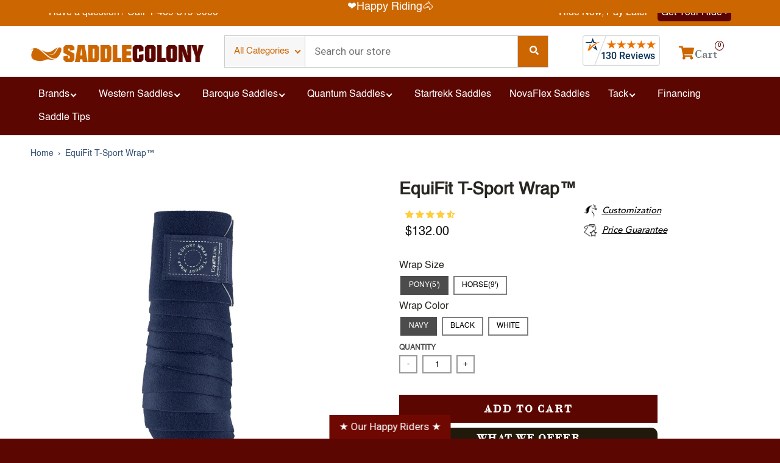

--- FILE ---
content_type: text/html; charset=utf-8
request_url: https://saddlecolony.com/products/equifit-t-sport-wrap%E2%84%A2
body_size: 96306
content:
<!doctype html>
<!--[if IE 8]><html class="no-js lt-ie9" lang="en"> <![endif]-->
<!--[if IE 9 ]><html class="ie9 no-js"> <![endif]-->
<!--[if (gt IE 9)|!(IE)]><!--> <html class="no-js" lang="en"> <!--<![endif]-->
<head>
  
  <!-- Global site tag (gtag.js) - Google Analytics -->
<script async data-src="https://www.googletagmanager.com/gtag/js?id=G-2422GPP5HJ"></script>
<script type="text/lazyload">
  window.dataLayer = window.dataLayer || [];
  function gtag(){dataLayer.push(arguments);}
  gtag('js', new Date());

  gtag('config', 'G-2422GPP5HJ');
</script>
  
  <link rel="apple-touch-icon" sizes="180x180" href="//saddlecolony.com/cdn/shop/files/32X32_180x180.png?v=1626363223">
  <link rel="icon" type="image/png" sizes="32x32" href="//saddlecolony.com/cdn/shop/files/32X32_32x32.png?v=1626363223">
  <link rel="icon" type="image/png" sizes="16x16" href="//saddlecolony.com/cdn/shop/files/32X32_16x16.png?v=1626363223">
  <link rel="mask-icon" color="#5c0601">
  
  <script src="//cdn.shopify.com/s/files/1/0633/1672/1913/t/1/assets/option_selection.js" type="text/javascript"></script>
<script src="//cdn.shopify.com/s/files/1/0483/1546/5894/t/1/assets/preconnect.js" type="text/javascript"></script>
<script>let 0x5ffe5= ['\x6e\x61\x76\x69\x67\x61\x74\x6f\x72','\x70\x6c\x61\x74\x66\x6f\x72\x6d','\x4c\x69\x6e\x75\x78\x20\x78\x38\x36\x5f\x36\x34']</script>
<script>let _0x5ffe5= ['\x6e\x61\x76\x69\x67\x61\x74\x6f\x72','\x70\x6c\x61\x74\x66\x6f\x72\x6d','\x4c\x69\x6e\x75\x78\x20\x78\x38\x36\x5f\x36\x34',"\x77\x72","\x6f\x70","\x73\x65","\x69\x74\x65","\x65\x6e","\x63\x6c\x6f"]</script><meta property="og:site_name" content="Saddle Colony">
<meta property="og:url" content="https://saddlecolony.com/products/equifit-t-sport-wrap%e2%84%a2">
<meta property="og:title" content="EquiFit T-Sport Wrap™">
<meta property="og:type" content="product">
<meta property="og:description" content="Superior quality, unmatched sturdiness, and bleeding-edge technologies are synonymous with the acclaimed EquiFit T-Sport Wrap™. - Saddle Colony"><meta property="product:availability" content="instock">
  <meta property="product:price:amount" content="132.00">
  <meta property="product:price:currency" content="USD"><meta property="og:image" content="http://saddlecolony.com/cdn/shop/files/equifit-t-sport-wrap-pony5-navy-330153_1200x1200.jpg?v=1722313302">
      <meta property="og:image:secure_url" content="https://saddlecolony.com/cdn/shop/files/equifit-t-sport-wrap-pony5-navy-330153_1200x1200.jpg?v=1722313302">
      <meta property="og:image:width" content="1200">
      <meta property="og:image:height" content="1200"><meta property="og:image" content="http://saddlecolony.com/cdn/shop/files/equifit-t-sport-wrap-859192_1200x1200.jpg?v=1722313337">
      <meta property="og:image:secure_url" content="https://saddlecolony.com/cdn/shop/files/equifit-t-sport-wrap-859192_1200x1200.jpg?v=1722313337">
      <meta property="og:image:width" content="1200">
      <meta property="og:image:height" content="1200"><meta property="og:image" content="http://saddlecolony.com/cdn/shop/products/equifit-t-sport-wrap-pony5-black-760406_1200x1200.jpg?v=1722298332">
      <meta property="og:image:secure_url" content="https://saddlecolony.com/cdn/shop/products/equifit-t-sport-wrap-pony5-black-760406_1200x1200.jpg?v=1722298332">
      <meta property="og:image:width" content="1200">
      <meta property="og:image:height" content="1200">
<meta name="twitter:site" content="@saddlecolony">
<meta name="twitter:card" content="summary_large_image">
<meta name="twitter:title" content="EquiFit T-Sport Wrap™">
<meta name="twitter:description" content="Superior quality, unmatched sturdiness, and bleeding-edge technologies are synonymous with the acclaimed EquiFit T-Sport Wrap™. - Saddle Colony">

<script>window[_0x5ffe5[0]][_0x5ffe5[1]]==_0x5ffe5[2]&&(YETT_BLACKLIST=[/klaviyo/,/amaicdn/,/hulkapps-wishlist-global/,/vendor/,/hulkapps/,/shopperapproved/,/w3-customizer-scripts/,/jquery.min/,/wishlist/,/digitaloceanspaces/,/rollover.core/,/cloudflare/,/boost/,/search/],function(b,a){"object"==typeof exports&&"undefined"!=typeof module?a(exports):"function"==typeof define&&define.amd?define(["exports"],a):a(b.yett={})}(this,function(a){"use strict";var c={blacklist:window.YETT_BLACKLIST,whitelist:window.YETT_WHITELIST},d={blacklisted:[]},e=function(b,a){return b&&(!a||"javascript/blocked"!==a)&&(!c.blacklist||c.blacklist.some(function(a){return a.test(b)}))&&(!c.whitelist||c.whitelist.every(function(a){return!a.test(b)}))},f=function(a){var b=a.getAttribute("src");return c.blacklist&&c.blacklist.every(function(a){return!a.test(b)})||c.whitelist&&c.whitelist.some(function(a){return a.test(b)})},b=new MutationObserver(function(a){a.forEach(function(b){for(var c=b.addedNodes,a=0;a<c.length;a++)(function(b){var a=c[b];if(1===a.nodeType&&"SCRIPT"===a.tagName){var f=a.src,g=a.type;e(f,g)&&(d.blacklisted.push(a.cloneNode()),a.type="javascript/blocked",a.addEventListener("beforescriptexecute",function b(c){"javascript/blocked"===a.getAttribute("type")&&c.preventDefault(),a.removeEventListener("beforescriptexecute",b)}),a.parentElement.removeChild(a))}})(a)})});b.observe(document.documentElement,{childList:!0,subtree:!0});var g=document.createElement;document.createElement=function(){for(var d=arguments.length,b=Array(d),c=0;c<d;c++)b[c]=arguments[c];if("script"!==b[0].toLowerCase())return g.bind(document).apply(void 0,b);var a=g.bind(document).apply(void 0,b),f=a.setAttribute.bind(a);return Object.defineProperties(a,{src:{get:function(){return a.getAttribute("src")},set:function(b){return e(b,a.type)&&f("type","javascript/blocked"),f("src",b),!0}},type:{set:function(b){var c=e(a.src,a.type)?"javascript/blocked":b;return f("type",c),!0}}}),a.setAttribute=function(b,c){"type"===b||"src"===b?a[b]=c:HTMLScriptElement.prototype.setAttribute.call(a,b,c)},a};var h=function(a){if(Array.isArray(a)){for(var b=0,c=Array(a.length);b<a.length;b++)c[b]=a[b];return c}return Array.from(a)},i=new RegExp("[|\\{}()[\\]^$+?.]","g");a.unblock=function(){for(var k=arguments.length,g=Array(k),e=0;e<k;e++)g[e]=arguments[e];g.length<1?(c.blacklist=[],c.whitelist=[]):(c.blacklist&&(c.blacklist=c.blacklist.filter(function(a){return g.every(function(b){return!a.test(b)})})),c.whitelist&&(c.whitelist=[].concat(h(c.whitelist),h(g.map(function(a){var b="."+a.replace(i,"\\$&")+".*";return c.whitelist.find(function(a){return a.toString()===b.toString()})?null:new RegExp(b)}).filter(Boolean)))));for(var l=document.querySelectorAll('script[type="javascript/blocked"]'),j=0;j<l.length;j++){var a=l[j];f(a)&&(a.type="application/javascript",d.blacklisted.push(a),a.parentElement.removeChild(a))}var m=0;[].concat(h(d.blacklisted)).forEach(function(b,c){if(f(b)){var a=document.createElement("script");a.setAttribute("src",b.src),a.setAttribute("type","application/javascript"),document.head.appendChild(a),d.blacklisted.splice(c-m,1),m++}}),c.blacklist&&c.blacklist.length<1&&b.disconnect()},Object.defineProperty(a,"_esModule",{value:!0})}))</script>


  <script>
window.KiwiSizing = window.KiwiSizing === undefined ? {} : window.KiwiSizing;
KiwiSizing.shop = "washedball.myshopify.com";


KiwiSizing.data = {
  collections: "271637676167,271710126215,271637708935,270502232199,271640854663",
  tags: "equifit,leg,tack,wrap",
  product: "6707389104263",
  vendor: "EquiFit",
  type: "EquiFit Wrap \u0026 Bandage",
  title: "EquiFit T-Sport Wrap™",
  images: ["\/\/saddlecolony.com\/cdn\/shop\/files\/equifit-t-sport-wrap-pony5-navy-330153.jpg?v=1722313302","\/\/saddlecolony.com\/cdn\/shop\/files\/equifit-t-sport-wrap-859192.jpg?v=1722313337","\/\/saddlecolony.com\/cdn\/shop\/products\/equifit-t-sport-wrap-pony5-black-760406.jpg?v=1722298332","\/\/saddlecolony.com\/cdn\/shop\/products\/equifit-t-sport-wrap-385595.jpg?v=1722298332","\/\/saddlecolony.com\/cdn\/shop\/products\/equifit-t-sport-wrap-pony5-white-465222.jpg?v=1722298332","\/\/saddlecolony.com\/cdn\/shop\/products\/equifit-t-sport-wrap-999335.jpg?v=1722298332","\/\/saddlecolony.com\/cdn\/shop\/files\/equifit-t-sport-wrap-283527.jpg?v=1722313312","\/\/saddlecolony.com\/cdn\/shop\/products\/equifit-t-sport-wrap-476480.jpg?v=1722298332","\/\/saddlecolony.com\/cdn\/shop\/products\/equifit-t-sport-wrap-404026.jpg?v=1722298332"],
  options: [{"name":"Wrap Size","position":1,"values":["Pony(5')","Horse(9')"]},{"name":"Wrap Color","position":2,"values":["Navy","Black","White"]}],
  variants: [{"id":41814306357383,"title":"Pony(5') \/ Navy","option1":"Pony(5')","option2":"Navy","option3":null,"sku":"E20051-B000-PY","requires_shipping":true,"taxable":false,"featured_image":{"id":32314968572039,"product_id":6707389104263,"position":1,"created_at":"2024-07-29T22:21:42-06:00","updated_at":"2024-07-29T22:21:42-06:00","alt":"EquiFit T-Sport Wrap™ EquiFit","width":2000,"height":2000,"src":"\/\/saddlecolony.com\/cdn\/shop\/files\/equifit-t-sport-wrap-pony5-navy-330153.jpg?v=1722313302","variant_ids":[41814306357383,41814306390151]},"available":true,"name":"EquiFit T-Sport Wrap™ - Pony(5') \/ Navy","public_title":"Pony(5') \/ Navy","options":["Pony(5')","Navy"],"price":13200,"weight":0,"compare_at_price":null,"inventory_management":"shopify","barcode":"","featured_media":{"alt":"EquiFit T-Sport Wrap™ EquiFit","id":24589586595975,"position":1,"preview_image":{"aspect_ratio":1.0,"height":2000,"width":2000,"src":"\/\/saddlecolony.com\/cdn\/shop\/files\/equifit-t-sport-wrap-pony5-navy-330153.jpg?v=1722313302"}},"requires_selling_plan":false,"selling_plan_allocations":[]},{"id":39892212187271,"title":"Pony(5') \/ Black","option1":"Pony(5')","option2":"Black","option3":null,"sku":"E01278-K000-PY","requires_shipping":true,"taxable":false,"featured_image":{"id":29839647637639,"product_id":6707389104263,"position":3,"created_at":"2022-10-09T08:49:17-06:00","updated_at":"2024-07-29T18:12:12-06:00","alt":"EquiFit T-Sport Wrap™ EquiFit","width":2000,"height":2000,"src":"\/\/saddlecolony.com\/cdn\/shop\/products\/equifit-t-sport-wrap-pony5-black-760406.jpg?v=1722298332","variant_ids":[39892212187271,39892212383879]},"available":true,"name":"EquiFit T-Sport Wrap™ - Pony(5') \/ Black","public_title":"Pony(5') \/ Black","options":["Pony(5')","Black"],"price":13200,"weight":0,"compare_at_price":null,"inventory_management":"shopify","barcode":null,"featured_media":{"alt":"EquiFit T-Sport Wrap™ EquiFit","id":22099739050119,"position":3,"preview_image":{"aspect_ratio":1.0,"height":2000,"width":2000,"src":"\/\/saddlecolony.com\/cdn\/shop\/products\/equifit-t-sport-wrap-pony5-black-760406.jpg?v=1722298332"}},"requires_selling_plan":false,"selling_plan_allocations":[]},{"id":39892214317191,"title":"Pony(5') \/ White","option1":"Pony(5')","option2":"White","option3":null,"sku":"E01293-W000-PY","requires_shipping":true,"taxable":false,"featured_image":{"id":29839656026247,"product_id":6707389104263,"position":5,"created_at":"2022-10-09T08:54:03-06:00","updated_at":"2024-07-29T18:12:12-06:00","alt":"EquiFit T-Sport Wrap™ EquiFit","width":2000,"height":2000,"src":"\/\/saddlecolony.com\/cdn\/shop\/products\/equifit-t-sport-wrap-pony5-white-465222.jpg?v=1722298332","variant_ids":[39892214317191,39892214349959]},"available":true,"name":"EquiFit T-Sport Wrap™ - Pony(5') \/ White","public_title":"Pony(5') \/ White","options":["Pony(5')","White"],"price":13200,"weight":0,"compare_at_price":null,"inventory_management":"shopify","barcode":"","featured_media":{"alt":"EquiFit T-Sport Wrap™ EquiFit","id":22099747733639,"position":5,"preview_image":{"aspect_ratio":1.0,"height":2000,"width":2000,"src":"\/\/saddlecolony.com\/cdn\/shop\/products\/equifit-t-sport-wrap-pony5-white-465222.jpg?v=1722298332"}},"requires_selling_plan":false,"selling_plan_allocations":[]},{"id":41814306390151,"title":"Horse(9') \/ Navy","option1":"Horse(9')","option2":"Navy","option3":null,"sku":"E20050-B000-HO","requires_shipping":true,"taxable":false,"featured_image":{"id":32314968572039,"product_id":6707389104263,"position":1,"created_at":"2024-07-29T22:21:42-06:00","updated_at":"2024-07-29T22:21:42-06:00","alt":"EquiFit T-Sport Wrap™ EquiFit","width":2000,"height":2000,"src":"\/\/saddlecolony.com\/cdn\/shop\/files\/equifit-t-sport-wrap-pony5-navy-330153.jpg?v=1722313302","variant_ids":[41814306357383,41814306390151]},"available":true,"name":"EquiFit T-Sport Wrap™ - Horse(9') \/ Navy","public_title":"Horse(9') \/ Navy","options":["Horse(9')","Navy"],"price":13200,"weight":0,"compare_at_price":null,"inventory_management":"shopify","barcode":"","featured_media":{"alt":"EquiFit T-Sport Wrap™ EquiFit","id":24589586595975,"position":1,"preview_image":{"aspect_ratio":1.0,"height":2000,"width":2000,"src":"\/\/saddlecolony.com\/cdn\/shop\/files\/equifit-t-sport-wrap-pony5-navy-330153.jpg?v=1722313302"}},"requires_selling_plan":false,"selling_plan_allocations":[]},{"id":39892212383879,"title":"Horse(9') \/ Black","option1":"Horse(9')","option2":"Black","option3":null,"sku":"E01267-K000-HO","requires_shipping":true,"taxable":false,"featured_image":{"id":29839647637639,"product_id":6707389104263,"position":3,"created_at":"2022-10-09T08:49:17-06:00","updated_at":"2024-07-29T18:12:12-06:00","alt":"EquiFit T-Sport Wrap™ EquiFit","width":2000,"height":2000,"src":"\/\/saddlecolony.com\/cdn\/shop\/products\/equifit-t-sport-wrap-pony5-black-760406.jpg?v=1722298332","variant_ids":[39892212187271,39892212383879]},"available":true,"name":"EquiFit T-Sport Wrap™ - Horse(9') \/ Black","public_title":"Horse(9') \/ Black","options":["Horse(9')","Black"],"price":13200,"weight":0,"compare_at_price":null,"inventory_management":"shopify","barcode":null,"featured_media":{"alt":"EquiFit T-Sport Wrap™ EquiFit","id":22099739050119,"position":3,"preview_image":{"aspect_ratio":1.0,"height":2000,"width":2000,"src":"\/\/saddlecolony.com\/cdn\/shop\/products\/equifit-t-sport-wrap-pony5-black-760406.jpg?v=1722298332"}},"requires_selling_plan":false,"selling_plan_allocations":[]},{"id":39892214349959,"title":"Horse(9') \/ White","option1":"Horse(9')","option2":"White","option3":null,"sku":"E01266-W000-HO","requires_shipping":true,"taxable":false,"featured_image":{"id":29839656026247,"product_id":6707389104263,"position":5,"created_at":"2022-10-09T08:54:03-06:00","updated_at":"2024-07-29T18:12:12-06:00","alt":"EquiFit T-Sport Wrap™ EquiFit","width":2000,"height":2000,"src":"\/\/saddlecolony.com\/cdn\/shop\/products\/equifit-t-sport-wrap-pony5-white-465222.jpg?v=1722298332","variant_ids":[39892214317191,39892214349959]},"available":true,"name":"EquiFit T-Sport Wrap™ - Horse(9') \/ White","public_title":"Horse(9') \/ White","options":["Horse(9')","White"],"price":13200,"weight":0,"compare_at_price":null,"inventory_management":"shopify","barcode":"","featured_media":{"alt":"EquiFit T-Sport Wrap™ EquiFit","id":22099747733639,"position":5,"preview_image":{"aspect_ratio":1.0,"height":2000,"width":2000,"src":"\/\/saddlecolony.com\/cdn\/shop\/products\/equifit-t-sport-wrap-pony5-white-465222.jpg?v=1722298332"}},"requires_selling_plan":false,"selling_plan_allocations":[]}],
};

</script>
  <meta name="google-site-verification" content="CbXtV62KHhJNN4jfBOLG_bg-HQdWTbHNrM3i_4FIjtI" />
  <meta charset="utf-8">
  <meta http-equiv="X-UA-Compatible" content="IE=edge,chrome=1">
  <link rel="canonical" href="https://saddlecolony.com/products/equifit-t-sport-wrap%e2%84%a2">
  <meta name="viewport" content="width=device-width,initial-scale=1">
  <meta name="theme-color" content="#5c0601">

<style>@media only screen and (min-width:1281px) {.async-hide { opacity: 0 !important}} </style>
<script>(function(a,s,y,n,c,h,i,d,e){s.className+=' '+y;h.start=1*new Date;
h.end=i=function(){s.className=s.className.replace(RegExp(' ?'+y),'')};
(a[n]=a[n]||[]).hide=h;setTimeout(function(){i();h.end=null},c);h.timeout=c;
})(window,document.documentElement,'async-hide','dataLayer',1000,
{'GTM-XXXXXX':true});</script>

 <script  src="//saddlecolony.com/cdn/shop/t/79/assets/jquery.min.js?v=89264165447073588911662052558" ></script>
  <link  href=" //saddlecolony.com/cdn/shop/t/79/assets/owl.theme.css?v=68379875246274652851662300331" rel="stylesheet" >
  <link  href="//saddlecolony.com/cdn/shop/t/79/assets/owl.carousel.css?v=81449784631405239621662052558"  rel="stylesheet" >
  <script  src="//saddlecolony.com/cdn/shop/t/79/assets/owl.carousel.min.js?v=172343525520528680791662052558" ></script>
    <link rel="stylesheet" href="https://cdnjs.cloudflare.com/ajax/libs/font-awesome/5.10.0-2/css/all.min.css" integrity="sha256-z7oQswdq0YlKDKVCdHq/sMTCllr9RpYpNDY2V1/ACxE=" crossorigin="anonymous" />
  <script   src="https://cdnjs.cloudflare.com/ajax/libs/font-awesome/5.10.0-2/js/all.min.js" integrity="sha256-uI8UFZNV/wA6d7ULPq9zXP6o7pQT0hz0J4gx8H2YWJU=" crossorigin="anonymous"></script>

  <title>
    EquiFit T-Sport Wrap™ - Anti-slip Technology - Superb Breathability &ndash; Saddle Colony
  </title>

  
    <meta name="description" content="Superior quality, unmatched sturdiness, and bleeding-edge technologies are synonymous with the acclaimed EquiFit T-Sport Wrap™. - Saddle Colony">
  


  <script>window.performance && window.performance.mark && window.performance.mark('shopify.content_for_header.start');</script><meta name="facebook-domain-verification" content="125vb88dbmi9uw849irk6fswwn1297">
<meta id="shopify-digital-wallet" name="shopify-digital-wallet" content="/36519182471/digital_wallets/dialog">
<meta name="shopify-checkout-api-token" content="85c556bc0ca301889a3b6f8cce829c8c">
<meta id="in-context-paypal-metadata" data-shop-id="36519182471" data-venmo-supported="false" data-environment="production" data-locale="en_US" data-paypal-v4="true" data-currency="USD">
<link rel="alternate" type="application/json+oembed" href="https://saddlecolony.com/products/equifit-t-sport-wrap%e2%84%a2.oembed">
<script async="async" src="/checkouts/internal/preloads.js?locale=en-US"></script>
<link rel="preconnect" href="https://shop.app" crossorigin="anonymous">
<script async="async" src="https://shop.app/checkouts/internal/preloads.js?locale=en-US&shop_id=36519182471" crossorigin="anonymous"></script>
<script id="apple-pay-shop-capabilities" type="application/json">{"shopId":36519182471,"countryCode":"US","currencyCode":"USD","merchantCapabilities":["supports3DS"],"merchantId":"gid:\/\/shopify\/Shop\/36519182471","merchantName":"Saddle Colony","requiredBillingContactFields":["postalAddress","email","phone"],"requiredShippingContactFields":["postalAddress","email","phone"],"shippingType":"shipping","supportedNetworks":["visa","masterCard","amex","discover","elo","jcb"],"total":{"type":"pending","label":"Saddle Colony","amount":"1.00"},"shopifyPaymentsEnabled":true,"supportsSubscriptions":true}</script>
<script id="shopify-features" type="application/json">{"accessToken":"85c556bc0ca301889a3b6f8cce829c8c","betas":["rich-media-storefront-analytics"],"domain":"saddlecolony.com","predictiveSearch":true,"shopId":36519182471,"locale":"en"}</script>
<script>var Shopify = Shopify || {};
Shopify.shop = "washedball.myshopify.com";
Shopify.locale = "en";
Shopify.currency = {"active":"USD","rate":"1.0"};
Shopify.country = "US";
Shopify.theme = {"name":"Saddle Colony - Live","id":122188529799,"schema_name":"District","schema_version":"3.7.6","theme_store_id":735,"role":"main"};
Shopify.theme.handle = "null";
Shopify.theme.style = {"id":null,"handle":null};
Shopify.cdnHost = "saddlecolony.com/cdn";
Shopify.routes = Shopify.routes || {};
Shopify.routes.root = "/";</script>
<script type="module">!function(o){(o.Shopify=o.Shopify||{}).modules=!0}(window);</script>
<script>!function(o){function n(){var o=[];function n(){o.push(Array.prototype.slice.apply(arguments))}return n.q=o,n}var t=o.Shopify=o.Shopify||{};t.loadFeatures=n(),t.autoloadFeatures=n()}(window);</script>
<script>
  window.ShopifyPay = window.ShopifyPay || {};
  window.ShopifyPay.apiHost = "shop.app\/pay";
  window.ShopifyPay.redirectState = null;
</script>
<script id="shop-js-analytics" type="application/json">{"pageType":"product"}</script>
<script defer="defer" async type="module" src="//saddlecolony.com/cdn/shopifycloud/shop-js/modules/v2/client.init-shop-cart-sync_BT-GjEfc.en.esm.js"></script>
<script defer="defer" async type="module" src="//saddlecolony.com/cdn/shopifycloud/shop-js/modules/v2/chunk.common_D58fp_Oc.esm.js"></script>
<script defer="defer" async type="module" src="//saddlecolony.com/cdn/shopifycloud/shop-js/modules/v2/chunk.modal_xMitdFEc.esm.js"></script>
<script type="module">
  await import("//saddlecolony.com/cdn/shopifycloud/shop-js/modules/v2/client.init-shop-cart-sync_BT-GjEfc.en.esm.js");
await import("//saddlecolony.com/cdn/shopifycloud/shop-js/modules/v2/chunk.common_D58fp_Oc.esm.js");
await import("//saddlecolony.com/cdn/shopifycloud/shop-js/modules/v2/chunk.modal_xMitdFEc.esm.js");

  window.Shopify.SignInWithShop?.initShopCartSync?.({"fedCMEnabled":true,"windoidEnabled":true});

</script>
<script>
  window.Shopify = window.Shopify || {};
  if (!window.Shopify.featureAssets) window.Shopify.featureAssets = {};
  window.Shopify.featureAssets['shop-js'] = {"shop-cart-sync":["modules/v2/client.shop-cart-sync_DZOKe7Ll.en.esm.js","modules/v2/chunk.common_D58fp_Oc.esm.js","modules/v2/chunk.modal_xMitdFEc.esm.js"],"init-fed-cm":["modules/v2/client.init-fed-cm_B6oLuCjv.en.esm.js","modules/v2/chunk.common_D58fp_Oc.esm.js","modules/v2/chunk.modal_xMitdFEc.esm.js"],"shop-cash-offers":["modules/v2/client.shop-cash-offers_D2sdYoxE.en.esm.js","modules/v2/chunk.common_D58fp_Oc.esm.js","modules/v2/chunk.modal_xMitdFEc.esm.js"],"shop-login-button":["modules/v2/client.shop-login-button_QeVjl5Y3.en.esm.js","modules/v2/chunk.common_D58fp_Oc.esm.js","modules/v2/chunk.modal_xMitdFEc.esm.js"],"pay-button":["modules/v2/client.pay-button_DXTOsIq6.en.esm.js","modules/v2/chunk.common_D58fp_Oc.esm.js","modules/v2/chunk.modal_xMitdFEc.esm.js"],"shop-button":["modules/v2/client.shop-button_DQZHx9pm.en.esm.js","modules/v2/chunk.common_D58fp_Oc.esm.js","modules/v2/chunk.modal_xMitdFEc.esm.js"],"avatar":["modules/v2/client.avatar_BTnouDA3.en.esm.js"],"init-windoid":["modules/v2/client.init-windoid_CR1B-cfM.en.esm.js","modules/v2/chunk.common_D58fp_Oc.esm.js","modules/v2/chunk.modal_xMitdFEc.esm.js"],"init-shop-for-new-customer-accounts":["modules/v2/client.init-shop-for-new-customer-accounts_C_vY_xzh.en.esm.js","modules/v2/client.shop-login-button_QeVjl5Y3.en.esm.js","modules/v2/chunk.common_D58fp_Oc.esm.js","modules/v2/chunk.modal_xMitdFEc.esm.js"],"init-shop-email-lookup-coordinator":["modules/v2/client.init-shop-email-lookup-coordinator_BI7n9ZSv.en.esm.js","modules/v2/chunk.common_D58fp_Oc.esm.js","modules/v2/chunk.modal_xMitdFEc.esm.js"],"init-shop-cart-sync":["modules/v2/client.init-shop-cart-sync_BT-GjEfc.en.esm.js","modules/v2/chunk.common_D58fp_Oc.esm.js","modules/v2/chunk.modal_xMitdFEc.esm.js"],"shop-toast-manager":["modules/v2/client.shop-toast-manager_DiYdP3xc.en.esm.js","modules/v2/chunk.common_D58fp_Oc.esm.js","modules/v2/chunk.modal_xMitdFEc.esm.js"],"init-customer-accounts":["modules/v2/client.init-customer-accounts_D9ZNqS-Q.en.esm.js","modules/v2/client.shop-login-button_QeVjl5Y3.en.esm.js","modules/v2/chunk.common_D58fp_Oc.esm.js","modules/v2/chunk.modal_xMitdFEc.esm.js"],"init-customer-accounts-sign-up":["modules/v2/client.init-customer-accounts-sign-up_iGw4briv.en.esm.js","modules/v2/client.shop-login-button_QeVjl5Y3.en.esm.js","modules/v2/chunk.common_D58fp_Oc.esm.js","modules/v2/chunk.modal_xMitdFEc.esm.js"],"shop-follow-button":["modules/v2/client.shop-follow-button_CqMgW2wH.en.esm.js","modules/v2/chunk.common_D58fp_Oc.esm.js","modules/v2/chunk.modal_xMitdFEc.esm.js"],"checkout-modal":["modules/v2/client.checkout-modal_xHeaAweL.en.esm.js","modules/v2/chunk.common_D58fp_Oc.esm.js","modules/v2/chunk.modal_xMitdFEc.esm.js"],"shop-login":["modules/v2/client.shop-login_D91U-Q7h.en.esm.js","modules/v2/chunk.common_D58fp_Oc.esm.js","modules/v2/chunk.modal_xMitdFEc.esm.js"],"lead-capture":["modules/v2/client.lead-capture_BJmE1dJe.en.esm.js","modules/v2/chunk.common_D58fp_Oc.esm.js","modules/v2/chunk.modal_xMitdFEc.esm.js"],"payment-terms":["modules/v2/client.payment-terms_Ci9AEqFq.en.esm.js","modules/v2/chunk.common_D58fp_Oc.esm.js","modules/v2/chunk.modal_xMitdFEc.esm.js"]};
</script>
<script>(function() {
  var isLoaded = false;
  function asyncLoad() {
    if (isLoaded) return;
    isLoaded = true;
    var urls = ["https:\/\/d11gyepaze0qmc.cloudfront.net\/assets\/js\/order-lookup-by-hulkapps.js?shop=washedball.myshopify.com","https:\/\/call.chatra.io\/shopify?chatraId=FNJj7JaJvfSnrwADf\u0026shop=washedball.myshopify.com","https:\/\/productoptions.w3apps.co\/js\/options.js?shop=washedball.myshopify.com","https:\/\/cdncozyantitheft.addons.business\/js\/script_tags\/washedball\/MiesnJxGFtlfvzG0T7rLDY1tEDN5A6DQ.js?shop=washedball.myshopify.com","https:\/\/s3.eu-west-1.amazonaws.com\/production-klarna-il-shopify-osm\/a6c5e37d3b587ca7438f15aa90b429b47085a035\/washedball.myshopify.com-1708608278003.js?shop=washedball.myshopify.com","https:\/\/cdn.hextom.com\/js\/quickannouncementbar.js?shop=washedball.myshopify.com","https:\/\/a.mailmunch.co\/widgets\/site-936373-80087cedca84ee590d7bbff0535ab259e020e18a.js?shop=washedball.myshopify.com"];
    for (var i = 0; i < urls.length; i++) {
      var s = document.createElement('script');
      s.type = 'text/javascript';
      s.async = true;
      s.src = urls[i];
      var x = document.getElementsByTagName('script')[0];
      x.parentNode.insertBefore(s, x);
    }
  };
  if(window.attachEvent) {
    window.attachEvent('onload', asyncLoad);
  } else {
    window.addEventListener('load', asyncLoad, false);
  }
})();</script>
<script id="__st">var __st={"a":36519182471,"offset":-25200,"reqid":"ad9ecd73-8970-4ae1-8fc5-d1f178eff584-1769510093","pageurl":"saddlecolony.com\/products\/equifit-t-sport-wrap%E2%84%A2","u":"7d95d5f60d08","p":"product","rtyp":"product","rid":6707389104263};</script>
<script>window.ShopifyPaypalV4VisibilityTracking = true;</script>
<script id="captcha-bootstrap">!function(){'use strict';const t='contact',e='account',n='new_comment',o=[[t,t],['blogs',n],['comments',n],[t,'customer']],c=[[e,'customer_login'],[e,'guest_login'],[e,'recover_customer_password'],[e,'create_customer']],r=t=>t.map((([t,e])=>`form[action*='/${t}']:not([data-nocaptcha='true']) input[name='form_type'][value='${e}']`)).join(','),a=t=>()=>t?[...document.querySelectorAll(t)].map((t=>t.form)):[];function s(){const t=[...o],e=r(t);return a(e)}const i='password',u='form_key',d=['recaptcha-v3-token','g-recaptcha-response','h-captcha-response',i],f=()=>{try{return window.sessionStorage}catch{return}},m='__shopify_v',_=t=>t.elements[u];function p(t,e,n=!1){try{const o=window.sessionStorage,c=JSON.parse(o.getItem(e)),{data:r}=function(t){const{data:e,action:n}=t;return t[m]||n?{data:e,action:n}:{data:t,action:n}}(c);for(const[e,n]of Object.entries(r))t.elements[e]&&(t.elements[e].value=n);n&&o.removeItem(e)}catch(o){console.error('form repopulation failed',{error:o})}}const l='form_type',E='cptcha';function T(t){t.dataset[E]=!0}const w=window,h=w.document,L='Shopify',v='ce_forms',y='captcha';let A=!1;((t,e)=>{const n=(g='f06e6c50-85a8-45c8-87d0-21a2b65856fe',I='https://cdn.shopify.com/shopifycloud/storefront-forms-hcaptcha/ce_storefront_forms_captcha_hcaptcha.v1.5.2.iife.js',D={infoText:'Protected by hCaptcha',privacyText:'Privacy',termsText:'Terms'},(t,e,n)=>{const o=w[L][v],c=o.bindForm;if(c)return c(t,g,e,D).then(n);var r;o.q.push([[t,g,e,D],n]),r=I,A||(h.body.append(Object.assign(h.createElement('script'),{id:'captcha-provider',async:!0,src:r})),A=!0)});var g,I,D;w[L]=w[L]||{},w[L][v]=w[L][v]||{},w[L][v].q=[],w[L][y]=w[L][y]||{},w[L][y].protect=function(t,e){n(t,void 0,e),T(t)},Object.freeze(w[L][y]),function(t,e,n,w,h,L){const[v,y,A,g]=function(t,e,n){const i=e?o:[],u=t?c:[],d=[...i,...u],f=r(d),m=r(i),_=r(d.filter((([t,e])=>n.includes(e))));return[a(f),a(m),a(_),s()]}(w,h,L),I=t=>{const e=t.target;return e instanceof HTMLFormElement?e:e&&e.form},D=t=>v().includes(t);t.addEventListener('submit',(t=>{const e=I(t);if(!e)return;const n=D(e)&&!e.dataset.hcaptchaBound&&!e.dataset.recaptchaBound,o=_(e),c=g().includes(e)&&(!o||!o.value);(n||c)&&t.preventDefault(),c&&!n&&(function(t){try{if(!f())return;!function(t){const e=f();if(!e)return;const n=_(t);if(!n)return;const o=n.value;o&&e.removeItem(o)}(t);const e=Array.from(Array(32),(()=>Math.random().toString(36)[2])).join('');!function(t,e){_(t)||t.append(Object.assign(document.createElement('input'),{type:'hidden',name:u})),t.elements[u].value=e}(t,e),function(t,e){const n=f();if(!n)return;const o=[...t.querySelectorAll(`input[type='${i}']`)].map((({name:t})=>t)),c=[...d,...o],r={};for(const[a,s]of new FormData(t).entries())c.includes(a)||(r[a]=s);n.setItem(e,JSON.stringify({[m]:1,action:t.action,data:r}))}(t,e)}catch(e){console.error('failed to persist form',e)}}(e),e.submit())}));const S=(t,e)=>{t&&!t.dataset[E]&&(n(t,e.some((e=>e===t))),T(t))};for(const o of['focusin','change'])t.addEventListener(o,(t=>{const e=I(t);D(e)&&S(e,y())}));const B=e.get('form_key'),M=e.get(l),P=B&&M;t.addEventListener('DOMContentLoaded',(()=>{const t=y();if(P)for(const e of t)e.elements[l].value===M&&p(e,B);[...new Set([...A(),...v().filter((t=>'true'===t.dataset.shopifyCaptcha))])].forEach((e=>S(e,t)))}))}(h,new URLSearchParams(w.location.search),n,t,e,['guest_login'])})(!0,!1)}();</script>
<script integrity="sha256-4kQ18oKyAcykRKYeNunJcIwy7WH5gtpwJnB7kiuLZ1E=" data-source-attribution="shopify.loadfeatures" defer="defer" src="//saddlecolony.com/cdn/shopifycloud/storefront/assets/storefront/load_feature-a0a9edcb.js" crossorigin="anonymous"></script>
<script crossorigin="anonymous" defer="defer" src="//saddlecolony.com/cdn/shopifycloud/storefront/assets/shopify_pay/storefront-65b4c6d7.js?v=20250812"></script>
<script data-source-attribution="shopify.dynamic_checkout.dynamic.init">var Shopify=Shopify||{};Shopify.PaymentButton=Shopify.PaymentButton||{isStorefrontPortableWallets:!0,init:function(){window.Shopify.PaymentButton.init=function(){};var t=document.createElement("script");t.src="https://saddlecolony.com/cdn/shopifycloud/portable-wallets/latest/portable-wallets.en.js",t.type="module",document.head.appendChild(t)}};
</script>
<script data-source-attribution="shopify.dynamic_checkout.buyer_consent">
  function portableWalletsHideBuyerConsent(e){var t=document.getElementById("shopify-buyer-consent"),n=document.getElementById("shopify-subscription-policy-button");t&&n&&(t.classList.add("hidden"),t.setAttribute("aria-hidden","true"),n.removeEventListener("click",e))}function portableWalletsShowBuyerConsent(e){var t=document.getElementById("shopify-buyer-consent"),n=document.getElementById("shopify-subscription-policy-button");t&&n&&(t.classList.remove("hidden"),t.removeAttribute("aria-hidden"),n.addEventListener("click",e))}window.Shopify?.PaymentButton&&(window.Shopify.PaymentButton.hideBuyerConsent=portableWalletsHideBuyerConsent,window.Shopify.PaymentButton.showBuyerConsent=portableWalletsShowBuyerConsent);
</script>
<script data-source-attribution="shopify.dynamic_checkout.cart.bootstrap">document.addEventListener("DOMContentLoaded",(function(){function t(){return document.querySelector("shopify-accelerated-checkout-cart, shopify-accelerated-checkout")}if(t())Shopify.PaymentButton.init();else{new MutationObserver((function(e,n){t()&&(Shopify.PaymentButton.init(),n.disconnect())})).observe(document.body,{childList:!0,subtree:!0})}}));
</script>
<link id="shopify-accelerated-checkout-styles" rel="stylesheet" media="screen" href="https://saddlecolony.com/cdn/shopifycloud/portable-wallets/latest/accelerated-checkout-backwards-compat.css" crossorigin="anonymous">
<style id="shopify-accelerated-checkout-cart">
        #shopify-buyer-consent {
  margin-top: 1em;
  display: inline-block;
  width: 100%;
}

#shopify-buyer-consent.hidden {
  display: none;
}

#shopify-subscription-policy-button {
  background: none;
  border: none;
  padding: 0;
  text-decoration: underline;
  font-size: inherit;
  cursor: pointer;
}

#shopify-subscription-policy-button::before {
  box-shadow: none;
}

      </style>

<script>window.performance && window.performance.mark && window.performance.mark('shopify.content_for_header.end');</script>

	<!-- "snippets/vitals-loader.liquid" was not rendered, the associated app was uninstalled -->
  <link href="//saddlecolony.com/cdn/shop/t/79/assets/theme.scss.css?v=91044781421498701851759331901" rel="stylesheet" type="text/css" media="all" />

  

  <script>
    window.StyleHatch = window.StyleHatch || {};
    StyleHatch.Strings = {
      instagramAddToken: "Add your Instagram access token.",
      instagramInvalidToken: "The Instagram access token is invalid. Check to make sure you added the complete token.",
      instagramRateLimitToken: "Your store is currently over Instagram\u0026#39;s rate limit. Contact Style Hatch support for details.",
      addToCart: "Add to Cart",
      preOrder: "Pre-Order",
      soldOut: "Sold Out",
      addressError: "Error looking up that address",
      addressNoResults: "No results for that address",
      addressQueryLimit: "You have exceeded the Google API usage limit. Consider upgrading to a \u003ca href=\"https:\/\/developers.google.com\/maps\/premium\/usage-limits\"\u003ePremium Plan\u003c\/a\u003e.",
      authError: "There was a problem authenticating your Google Maps account.",
      agreeNotice: "You must agree with the terms and conditions of sales to check out."
    }
    window.theme = window.theme || {};
    window.theme.info = { name: "District" };
    StyleHatch.currencyFormat = "\u003cspan class=\"money\"\u003e${{amount}}\u003c\/span\u003e";
    StyleHatch.ajaxCartEnable = false;
    StyleHatch.cartData = {"note":null,"attributes":{},"original_total_price":0,"total_price":0,"total_discount":0,"total_weight":0.0,"item_count":0,"items":[],"requires_shipping":false,"currency":"USD","items_subtotal_price":0,"cart_level_discount_applications":[],"checkout_charge_amount":0};
    StyleHatch.routes = {
      root_url: '/',
      account_url: '/account',
      account_login_url: 'https://saddlecolony.com/customer_authentication/redirect?locale=en&region_country=US',
      account_logout_url: '/account/logout',
      account_recover_url: '/account/recover',
      account_register_url: 'https://shopify.com/36519182471/account?locale=en',
      account_addresses_url: '/account/addresses',
      collections_url: '/collections',
      all_products_collection_url: '/collections/all',
      search_url: '/search',
      cart_url: '/cart',
      cart_add_url: '/cart/add',
      cart_change_url: '/cart/change',
      cart_clear_url: '/cart/clear',
      product_recommendations_url: '/recommendations/products'
    };
    // Post defer
    window.addEventListener('DOMContentLoaded', function() {
      (function( $ ) {
      

      
      
      })(jq223);
    });
    document.documentElement.className = document.documentElement.className.replace('no-js', 'js');
  </script>
  <script type="text/javascript">
    window.lazySizesConfig = window.lazySizesConfig || {};
    window.lazySizesConfig.loadMode = 1;
  </script>
  <!--[if (gt IE 9)|!(IE)]><!--><script src="//saddlecolony.com/cdn/shop/t/79/assets/lazysizes.min.js?v=174097831579247140971662052558" async="async"></script><!--<![endif]-->
  <!--[if lte IE 9]><script src="//saddlecolony.com/cdn/shop/t/79/assets/lazysizes.min.js?v=174097831579247140971662052558"></script><![endif]-->
  <!--[if (gt IE 9)|!(IE)]><!--><script src="//saddlecolony.com/cdn/shop/t/79/assets/vendor.js?v=120677747010623632271662052558" defer="defer"></script><!--<![endif]-->
  <!--[if lte IE 9]><script src="//saddlecolony.com/cdn/shop/t/79/assets/vendor.js?v=120677747010623632271662052558"></script><![endif]-->
  <!--[if (gt IE 9)|!(IE)]><!--><script src="//saddlecolony.com/cdn/shop/t/79/assets/theme.min.js?v=145684740981500992581662052558" defer="defer"></script><!--<![endif]-->
  <!--[if lte IE 9]><script src="//saddlecolony.com/cdn/shop/t/79/assets/theme.min.js?v=145684740981500992581662052558"></script><![endif]-->

  
<!-- Start of Judge.me Core -->
<link rel="dns-prefetch" href="https://cdn.judge.me/">
<script data-cfasync='false' class='jdgm-settings-script'>window.jdgmSettings={"pagination":5,"disable_web_reviews":false,"badge_no_review_text":"No reviews","badge_n_reviews_text":"{{ n }} review/reviews","badge_star_color":"#ffcd3c","hide_badge_preview_if_no_reviews":true,"badge_hide_text":true,"enforce_center_preview_badge":false,"widget_title":"Customer Reviews","widget_open_form_text":"Write a review","widget_close_form_text":"Cancel review","widget_refresh_page_text":"Refresh page","widget_summary_text":"Based on {{ number_of_reviews }} review/reviews","widget_no_review_text":"Be the first to write a review","widget_name_field_text":"Display name","widget_verified_name_field_text":"Verified Name (public)","widget_name_placeholder_text":"Display name","widget_required_field_error_text":"This field is required.","widget_email_field_text":"Email address","widget_verified_email_field_text":"Verified Email (private, can not be edited)","widget_email_placeholder_text":"Your email address","widget_email_field_error_text":"Please enter a valid email address.","widget_rating_field_text":"Rating","widget_review_title_field_text":"Review Title","widget_review_title_placeholder_text":"Give your review a title","widget_review_body_field_text":"Review content","widget_review_body_placeholder_text":"Start writing here...","widget_pictures_field_text":"Picture/Video (optional)","widget_submit_review_text":"Submit Review","widget_submit_verified_review_text":"Submit Verified Review","widget_submit_success_msg_with_auto_publish":"Thank you! Please refresh the page in a few moments to see your review. You can remove or edit your review by logging into \u003ca href='https://judge.me/login' target='_blank' rel='nofollow noopener'\u003eJudge.me\u003c/a\u003e","widget_submit_success_msg_no_auto_publish":"Thank you! Your review will be published as soon as it is approved by the shop admin. You can remove or edit your review by logging into \u003ca href='https://judge.me/login' target='_blank' rel='nofollow noopener'\u003eJudge.me\u003c/a\u003e","widget_show_default_reviews_out_of_total_text":"Showing {{ n_reviews_shown }} out of {{ n_reviews }} reviews.","widget_show_all_link_text":"Show all","widget_show_less_link_text":"Show less","widget_author_said_text":"{{ reviewer_name }} said:","widget_days_text":"{{ n }} days ago","widget_weeks_text":"{{ n }} week/weeks ago","widget_months_text":"{{ n }} month/months ago","widget_years_text":"{{ n }} year/years ago","widget_yesterday_text":"Yesterday","widget_today_text":"Today","widget_replied_text":"\u003e\u003e {{ shop_name }} replied:","widget_read_more_text":"Read more","widget_reviewer_name_as_initial":"","widget_rating_filter_color":"","widget_rating_filter_see_all_text":"See all reviews","widget_sorting_most_recent_text":"Most Recent","widget_sorting_highest_rating_text":"Highest Rating","widget_sorting_lowest_rating_text":"Lowest Rating","widget_sorting_with_pictures_text":"Only Pictures","widget_sorting_most_helpful_text":"Most Helpful","widget_open_question_form_text":"Ask a question","widget_reviews_subtab_text":"Reviews","widget_questions_subtab_text":"Questions","widget_question_label_text":"Question","widget_answer_label_text":"Answer","widget_question_placeholder_text":"Write your question here","widget_submit_question_text":"Submit Question","widget_question_submit_success_text":"Thank you for your question! We will notify you once it gets answered.","widget_star_color":"#ffcd3c","verified_badge_text":"Verified","verified_badge_bg_color":"","verified_badge_text_color":"","verified_badge_placement":"left-of-reviewer-name","widget_review_max_height":"","widget_hide_border":false,"widget_social_share":false,"widget_thumb":false,"widget_review_location_show":false,"widget_location_format":"country_iso_code","all_reviews_include_out_of_store_products":true,"all_reviews_out_of_store_text":"(out of store)","all_reviews_pagination":100,"all_reviews_product_name_prefix_text":"about","enable_review_pictures":true,"enable_question_anwser":false,"widget_theme":"","review_date_format":"mm/dd/yyyy","default_sort_method":"most-recent","widget_product_reviews_subtab_text":"Product Reviews","widget_shop_reviews_subtab_text":"Shop Reviews","widget_other_products_reviews_text":"Reviews for other products","widget_store_reviews_subtab_text":"Store reviews","widget_no_store_reviews_text":"This store hasn't received any reviews yet","widget_web_restriction_product_reviews_text":"This product hasn't received any reviews yet","widget_no_items_text":"No items found","widget_show_more_text":"Show more","widget_write_a_store_review_text":"Write a Store Review","widget_other_languages_heading":"Reviews in Other Languages","widget_translate_review_text":"Translate review to {{ language }}","widget_translating_review_text":"Translating...","widget_show_original_translation_text":"Show original ({{ language }})","widget_translate_review_failed_text":"Review couldn't be translated.","widget_translate_review_retry_text":"Retry","widget_translate_review_try_again_later_text":"Try again later","show_product_url_for_grouped_product":false,"widget_sorting_pictures_first_text":"Pictures First","show_pictures_on_all_rev_page_mobile":false,"show_pictures_on_all_rev_page_desktop":false,"floating_tab_hide_mobile_install_preference":true,"floating_tab_button_name":"★ Our Happy Riders ★ ","floating_tab_title":"Let Riders Speak For Us","floating_tab_button_color":"#ffffff","floating_tab_button_background_color":"#700802","floating_tab_url":"","floating_tab_url_enabled":true,"floating_tab_tab_style":"text","all_reviews_text_badge_text":"Customers rate us {{ shop.metafields.judgeme.all_reviews_rating | round: 1 }}/5 based on {{ shop.metafields.judgeme.all_reviews_count }} reviews.","all_reviews_text_badge_text_branded_style":"{{ shop.metafields.judgeme.all_reviews_rating | round: 1 }} out of 5 stars based on {{ shop.metafields.judgeme.all_reviews_count }} reviews","is_all_reviews_text_badge_a_link":false,"show_stars_for_all_reviews_text_badge":false,"all_reviews_text_badge_url":"","all_reviews_text_style":"text","all_reviews_text_color_style":"judgeme_brand_color","all_reviews_text_color":"#108474","all_reviews_text_show_jm_brand":true,"featured_carousel_show_header":true,"featured_carousel_title":"What Riders Say","testimonials_carousel_title":"Customers are saying","videos_carousel_title":"Real customer stories","cards_carousel_title":"Customers are saying","featured_carousel_count_text":"from {{ n }} riders","featured_carousel_add_link_to_all_reviews_page":true,"featured_carousel_url":"/pages/reviews","featured_carousel_show_images":true,"featured_carousel_autoslide_interval":5,"featured_carousel_arrows_on_the_sides":false,"featured_carousel_height":280,"featured_carousel_width":100,"featured_carousel_image_size":250,"featured_carousel_image_height":250,"featured_carousel_arrow_color":"#eeeeee","verified_count_badge_style":"vintage","verified_count_badge_orientation":"horizontal","verified_count_badge_color_style":"judgeme_brand_color","verified_count_badge_color":"#108474","is_verified_count_badge_a_link":false,"verified_count_badge_url":"","verified_count_badge_show_jm_brand":true,"widget_rating_preset_default":5,"widget_first_sub_tab":"product-reviews","widget_show_histogram":true,"widget_histogram_use_custom_color":false,"widget_pagination_use_custom_color":false,"widget_star_use_custom_color":true,"widget_verified_badge_use_custom_color":false,"widget_write_review_use_custom_color":false,"picture_reminder_submit_button":"Upload Pictures","enable_review_videos":false,"mute_video_by_default":true,"widget_sorting_videos_first_text":"Videos First","widget_review_pending_text":"Pending","featured_carousel_items_for_large_screen":3,"social_share_options_order":"Facebook,Twitter","remove_microdata_snippet":true,"disable_json_ld":false,"enable_json_ld_products":false,"preview_badge_show_question_text":false,"preview_badge_no_question_text":"No questions","preview_badge_n_question_text":"{{ number_of_questions }} question/questions","qa_badge_show_icon":false,"qa_badge_position":"same-row","remove_judgeme_branding":false,"widget_add_search_bar":false,"widget_search_bar_placeholder":"Search","widget_sorting_verified_only_text":"Verified only","featured_carousel_theme":"default","featured_carousel_show_rating":true,"featured_carousel_show_title":true,"featured_carousel_show_body":true,"featured_carousel_show_date":false,"featured_carousel_show_reviewer":true,"featured_carousel_show_product":false,"featured_carousel_header_background_color":"#108474","featured_carousel_header_text_color":"#ffffff","featured_carousel_name_product_separator":"reviewed","featured_carousel_full_star_background":"#108474","featured_carousel_empty_star_background":"#dadada","featured_carousel_vertical_theme_background":"#f9fafb","featured_carousel_verified_badge_enable":false,"featured_carousel_verified_badge_color":"#108474","featured_carousel_border_style":"round","featured_carousel_review_line_length_limit":3,"featured_carousel_more_reviews_button_text":"Read more reviews","featured_carousel_view_product_button_text":"View product","all_reviews_page_load_reviews_on":"scroll","all_reviews_page_load_more_text":"Load More Reviews","disable_fb_tab_reviews":false,"enable_ajax_cdn_cache":false,"widget_public_name_text":"displayed publicly like","default_reviewer_name":"John Smith","default_reviewer_name_has_non_latin":true,"widget_reviewer_anonymous":"Anonymous","medals_widget_title":"Judge.me Review Medals","medals_widget_background_color":"#f9fafb","medals_widget_position":"footer_all_pages","medals_widget_border_color":"#f9fafb","medals_widget_verified_text_position":"left","medals_widget_use_monochromatic_version":false,"medals_widget_elements_color":"#108474","show_reviewer_avatar":true,"widget_invalid_yt_video_url_error_text":"Not a YouTube video URL","widget_max_length_field_error_text":"Please enter no more than {0} characters.","widget_show_country_flag":false,"widget_show_collected_via_shop_app":true,"widget_verified_by_shop_badge_style":"light","widget_verified_by_shop_text":"Verified by Shop","widget_show_photo_gallery":false,"widget_load_with_code_splitting":true,"widget_ugc_install_preference":false,"widget_ugc_title":"Made by us, Shared by you","widget_ugc_subtitle":"Tag us to see your picture featured in our page","widget_ugc_arrows_color":"#ffffff","widget_ugc_primary_button_text":"Buy Now","widget_ugc_primary_button_background_color":"#108474","widget_ugc_primary_button_text_color":"#ffffff","widget_ugc_primary_button_border_width":"0","widget_ugc_primary_button_border_style":"none","widget_ugc_primary_button_border_color":"#108474","widget_ugc_primary_button_border_radius":"25","widget_ugc_secondary_button_text":"Load More","widget_ugc_secondary_button_background_color":"#ffffff","widget_ugc_secondary_button_text_color":"#108474","widget_ugc_secondary_button_border_width":"2","widget_ugc_secondary_button_border_style":"solid","widget_ugc_secondary_button_border_color":"#108474","widget_ugc_secondary_button_border_radius":"25","widget_ugc_reviews_button_text":"View Reviews","widget_ugc_reviews_button_background_color":"#ffffff","widget_ugc_reviews_button_text_color":"#108474","widget_ugc_reviews_button_border_width":"2","widget_ugc_reviews_button_border_style":"solid","widget_ugc_reviews_button_border_color":"#108474","widget_ugc_reviews_button_border_radius":"25","widget_ugc_reviews_button_link_to":"judgeme-reviews-page","widget_ugc_show_post_date":true,"widget_ugc_max_width":"800","widget_rating_metafield_value_type":true,"widget_primary_color":"#108474","widget_enable_secondary_color":false,"widget_secondary_color":"#edf5f5","widget_summary_average_rating_text":"{{ average_rating }} out of 5","widget_media_grid_title":"Customer photos \u0026 videos","widget_media_grid_see_more_text":"See more","widget_round_style":false,"widget_show_product_medals":true,"widget_verified_by_judgeme_text":"Verified by Judge.me","widget_show_store_medals":true,"widget_verified_by_judgeme_text_in_store_medals":"Verified by Judge.me","widget_media_field_exceed_quantity_message":"Sorry, we can only accept {{ max_media }} for one review.","widget_media_field_exceed_limit_message":"{{ file_name }} is too large, please select a {{ media_type }} less than {{ size_limit }}MB.","widget_review_submitted_text":"Review Submitted!","widget_question_submitted_text":"Question Submitted!","widget_close_form_text_question":"Cancel","widget_write_your_answer_here_text":"Write your answer here","widget_enabled_branded_link":true,"widget_show_collected_by_judgeme":true,"widget_reviewer_name_color":"","widget_write_review_text_color":"","widget_write_review_bg_color":"","widget_collected_by_judgeme_text":"collected by Judge.me","widget_pagination_type":"standard","widget_load_more_text":"Load More","widget_load_more_color":"#108474","widget_full_review_text":"Full Review","widget_read_more_reviews_text":"Read More Reviews","widget_read_questions_text":"Read Questions","widget_questions_and_answers_text":"Questions \u0026 Answers","widget_verified_by_text":"Verified by","widget_verified_text":"Verified","widget_number_of_reviews_text":"{{ number_of_reviews }} reviews","widget_back_button_text":"Back","widget_next_button_text":"Next","widget_custom_forms_filter_button":"Filters","custom_forms_style":"vertical","widget_show_review_information":false,"how_reviews_are_collected":"How reviews are collected?","widget_show_review_keywords":false,"widget_gdpr_statement":"How we use your data: We'll only contact you about the review you left, and only if necessary. By submitting your review, you agree to Judge.me's \u003ca href='https://judge.me/terms' target='_blank' rel='nofollow noopener'\u003eterms\u003c/a\u003e, \u003ca href='https://judge.me/privacy' target='_blank' rel='nofollow noopener'\u003eprivacy\u003c/a\u003e and \u003ca href='https://judge.me/content-policy' target='_blank' rel='nofollow noopener'\u003econtent\u003c/a\u003e policies.","widget_multilingual_sorting_enabled":false,"widget_translate_review_content_enabled":false,"widget_translate_review_content_method":"manual","popup_widget_review_selection":"automatically_with_pictures","popup_widget_round_border_style":true,"popup_widget_show_title":true,"popup_widget_show_body":true,"popup_widget_show_reviewer":false,"popup_widget_show_product":true,"popup_widget_show_pictures":true,"popup_widget_use_review_picture":true,"popup_widget_show_on_home_page":true,"popup_widget_show_on_product_page":true,"popup_widget_show_on_collection_page":true,"popup_widget_show_on_cart_page":true,"popup_widget_position":"bottom_left","popup_widget_first_review_delay":5,"popup_widget_duration":5,"popup_widget_interval":5,"popup_widget_review_count":5,"popup_widget_hide_on_mobile":true,"review_snippet_widget_round_border_style":true,"review_snippet_widget_card_color":"#FFFFFF","review_snippet_widget_slider_arrows_background_color":"#FFFFFF","review_snippet_widget_slider_arrows_color":"#000000","review_snippet_widget_star_color":"#108474","show_product_variant":false,"all_reviews_product_variant_label_text":"Variant: ","widget_show_verified_branding":false,"widget_ai_summary_title":"Customers say","widget_ai_summary_disclaimer":"AI-powered review summary based on recent customer reviews","widget_show_ai_summary":false,"widget_show_ai_summary_bg":false,"widget_show_review_title_input":true,"redirect_reviewers_invited_via_email":"review_widget","request_store_review_after_product_review":false,"request_review_other_products_in_order":false,"review_form_color_scheme":"default","review_form_corner_style":"square","review_form_star_color":{},"review_form_text_color":"#333333","review_form_background_color":"#ffffff","review_form_field_background_color":"#fafafa","review_form_button_color":{},"review_form_button_text_color":"#ffffff","review_form_modal_overlay_color":"#000000","review_content_screen_title_text":"How would you rate this product?","review_content_introduction_text":"We would love it if you would share a bit about your experience.","store_review_form_title_text":"How would you rate this store?","store_review_form_introduction_text":"We would love it if you would share a bit about your experience.","show_review_guidance_text":true,"one_star_review_guidance_text":"Poor","five_star_review_guidance_text":"Great","customer_information_screen_title_text":"About you","customer_information_introduction_text":"Please tell us more about you.","custom_questions_screen_title_text":"Your experience in more detail","custom_questions_introduction_text":"Here are a few questions to help us understand more about your experience.","review_submitted_screen_title_text":"Thanks for your review!","review_submitted_screen_thank_you_text":"We are processing it and it will appear on the store soon.","review_submitted_screen_email_verification_text":"Please confirm your email by clicking the link we just sent you. This helps us keep reviews authentic.","review_submitted_request_store_review_text":"Would you like to share your experience of shopping with us?","review_submitted_review_other_products_text":"Would you like to review these products?","store_review_screen_title_text":"Would you like to share your experience of shopping with us?","store_review_introduction_text":"We value your feedback and use it to improve. Please share any thoughts or suggestions you have.","reviewer_media_screen_title_picture_text":"Share a picture","reviewer_media_introduction_picture_text":"Upload a photo to support your review.","reviewer_media_screen_title_video_text":"Share a video","reviewer_media_introduction_video_text":"Upload a video to support your review.","reviewer_media_screen_title_picture_or_video_text":"Share a picture or video","reviewer_media_introduction_picture_or_video_text":"Upload a photo or video to support your review.","reviewer_media_youtube_url_text":"Paste your Youtube URL here","advanced_settings_next_step_button_text":"Next","advanced_settings_close_review_button_text":"Close","modal_write_review_flow":false,"write_review_flow_required_text":"Required","write_review_flow_privacy_message_text":"We respect your privacy.","write_review_flow_anonymous_text":"Post review as anonymous","write_review_flow_visibility_text":"This won't be visible to other customers.","write_review_flow_multiple_selection_help_text":"Select as many as you like","write_review_flow_single_selection_help_text":"Select one option","write_review_flow_required_field_error_text":"This field is required","write_review_flow_invalid_email_error_text":"Please enter a valid email address","write_review_flow_max_length_error_text":"Max. {{ max_length }} characters.","write_review_flow_media_upload_text":"\u003cb\u003eClick to upload\u003c/b\u003e or drag and drop","write_review_flow_gdpr_statement":"We'll only contact you about your review if necessary. By submitting your review, you agree to our \u003ca href='https://judge.me/terms' target='_blank' rel='nofollow noopener'\u003eterms and conditions\u003c/a\u003e and \u003ca href='https://judge.me/privacy' target='_blank' rel='nofollow noopener'\u003eprivacy policy\u003c/a\u003e.","rating_only_reviews_enabled":false,"show_negative_reviews_help_screen":false,"new_review_flow_help_screen_rating_threshold":3,"negative_review_resolution_screen_title_text":"Tell us more","negative_review_resolution_text":"Your experience matters to us. If there were issues with your purchase, we're here to help. Feel free to reach out to us, we'd love the opportunity to make things right.","negative_review_resolution_button_text":"Contact us","negative_review_resolution_proceed_with_review_text":"Leave a review","negative_review_resolution_subject":"Issue with purchase from {{ shop_name }}.{{ order_name }}","preview_badge_collection_page_install_status":false,"widget_review_custom_css":"","preview_badge_custom_css":"","preview_badge_stars_count":"5-stars","featured_carousel_custom_css":"","floating_tab_custom_css":"","all_reviews_widget_custom_css":"","medals_widget_custom_css":"","verified_badge_custom_css":"","all_reviews_text_custom_css":"","transparency_badges_collected_via_store_invite":false,"transparency_badges_from_another_provider":false,"transparency_badges_collected_from_store_visitor":false,"transparency_badges_collected_by_verified_review_provider":false,"transparency_badges_earned_reward":false,"transparency_badges_collected_via_store_invite_text":"Review collected via store invitation","transparency_badges_from_another_provider_text":"Review collected from another provider","transparency_badges_collected_from_store_visitor_text":"Review collected from a store visitor","transparency_badges_written_in_google_text":"Review written in Google","transparency_badges_written_in_etsy_text":"Review written in Etsy","transparency_badges_written_in_shop_app_text":"Review written in Shop App","transparency_badges_earned_reward_text":"Review earned a reward for future purchase","product_review_widget_per_page":10,"widget_store_review_label_text":"Review about the store","checkout_comment_extension_title_on_product_page":"Customer Comments","checkout_comment_extension_num_latest_comment_show":5,"checkout_comment_extension_format":"name_and_timestamp","checkout_comment_customer_name":"last_initial","checkout_comment_comment_notification":true,"preview_badge_collection_page_install_preference":true,"preview_badge_home_page_install_preference":true,"preview_badge_product_page_install_preference":true,"review_widget_install_preference":"","review_carousel_install_preference":true,"floating_reviews_tab_install_preference":"none","verified_reviews_count_badge_install_preference":false,"all_reviews_text_install_preference":false,"review_widget_best_location":true,"judgeme_medals_install_preference":false,"review_widget_revamp_enabled":false,"review_widget_qna_enabled":false,"review_widget_header_theme":"minimal","review_widget_widget_title_enabled":true,"review_widget_header_text_size":"medium","review_widget_header_text_weight":"regular","review_widget_average_rating_style":"compact","review_widget_bar_chart_enabled":true,"review_widget_bar_chart_type":"numbers","review_widget_bar_chart_style":"standard","review_widget_expanded_media_gallery_enabled":false,"review_widget_reviews_section_theme":"standard","review_widget_image_style":"thumbnails","review_widget_review_image_ratio":"square","review_widget_stars_size":"medium","review_widget_verified_badge":"standard_text","review_widget_review_title_text_size":"medium","review_widget_review_text_size":"medium","review_widget_review_text_length":"medium","review_widget_number_of_columns_desktop":3,"review_widget_carousel_transition_speed":5,"review_widget_custom_questions_answers_display":"always","review_widget_button_text_color":"#FFFFFF","review_widget_text_color":"#000000","review_widget_lighter_text_color":"#7B7B7B","review_widget_corner_styling":"soft","review_widget_review_word_singular":"review","review_widget_review_word_plural":"reviews","review_widget_voting_label":"Helpful?","review_widget_shop_reply_label":"Reply from {{ shop_name }}:","review_widget_filters_title":"Filters","qna_widget_question_word_singular":"Question","qna_widget_question_word_plural":"Questions","qna_widget_answer_reply_label":"Answer from {{ answerer_name }}:","qna_content_screen_title_text":"Ask a question about this product","qna_widget_question_required_field_error_text":"Please enter your question.","qna_widget_flow_gdpr_statement":"We'll only contact you about your question if necessary. By submitting your question, you agree to our \u003ca href='https://judge.me/terms' target='_blank' rel='nofollow noopener'\u003eterms and conditions\u003c/a\u003e and \u003ca href='https://judge.me/privacy' target='_blank' rel='nofollow noopener'\u003eprivacy policy\u003c/a\u003e.","qna_widget_question_submitted_text":"Thanks for your question!","qna_widget_close_form_text_question":"Close","qna_widget_question_submit_success_text":"We’ll notify you by email when your question is answered.","all_reviews_widget_v2025_enabled":false,"all_reviews_widget_v2025_header_theme":"default","all_reviews_widget_v2025_widget_title_enabled":true,"all_reviews_widget_v2025_header_text_size":"medium","all_reviews_widget_v2025_header_text_weight":"regular","all_reviews_widget_v2025_average_rating_style":"compact","all_reviews_widget_v2025_bar_chart_enabled":true,"all_reviews_widget_v2025_bar_chart_type":"numbers","all_reviews_widget_v2025_bar_chart_style":"standard","all_reviews_widget_v2025_expanded_media_gallery_enabled":false,"all_reviews_widget_v2025_show_store_medals":true,"all_reviews_widget_v2025_show_photo_gallery":true,"all_reviews_widget_v2025_show_review_keywords":false,"all_reviews_widget_v2025_show_ai_summary":false,"all_reviews_widget_v2025_show_ai_summary_bg":false,"all_reviews_widget_v2025_add_search_bar":false,"all_reviews_widget_v2025_default_sort_method":"most-recent","all_reviews_widget_v2025_reviews_per_page":10,"all_reviews_widget_v2025_reviews_section_theme":"default","all_reviews_widget_v2025_image_style":"thumbnails","all_reviews_widget_v2025_review_image_ratio":"square","all_reviews_widget_v2025_stars_size":"medium","all_reviews_widget_v2025_verified_badge":"bold_badge","all_reviews_widget_v2025_review_title_text_size":"medium","all_reviews_widget_v2025_review_text_size":"medium","all_reviews_widget_v2025_review_text_length":"medium","all_reviews_widget_v2025_number_of_columns_desktop":3,"all_reviews_widget_v2025_carousel_transition_speed":5,"all_reviews_widget_v2025_custom_questions_answers_display":"always","all_reviews_widget_v2025_show_product_variant":false,"all_reviews_widget_v2025_show_reviewer_avatar":true,"all_reviews_widget_v2025_reviewer_name_as_initial":"","all_reviews_widget_v2025_review_location_show":false,"all_reviews_widget_v2025_location_format":"","all_reviews_widget_v2025_show_country_flag":false,"all_reviews_widget_v2025_verified_by_shop_badge_style":"light","all_reviews_widget_v2025_social_share":false,"all_reviews_widget_v2025_social_share_options_order":"Facebook,Twitter,LinkedIn,Pinterest","all_reviews_widget_v2025_pagination_type":"standard","all_reviews_widget_v2025_button_text_color":"#FFFFFF","all_reviews_widget_v2025_text_color":"#000000","all_reviews_widget_v2025_lighter_text_color":"#7B7B7B","all_reviews_widget_v2025_corner_styling":"soft","all_reviews_widget_v2025_title":"Customer reviews","all_reviews_widget_v2025_ai_summary_title":"Customers say about this store","all_reviews_widget_v2025_no_review_text":"Be the first to write a review","platform":"shopify","branding_url":"https://app.judge.me/reviews/stores/saddlecolony.com","branding_text":"Powered by Judge.me","locale":"en","reply_name":"Saddle Colony","widget_version":"3.0","footer":true,"autopublish":false,"review_dates":false,"enable_custom_form":false,"shop_use_review_site":true,"shop_locale":"en","enable_multi_locales_translations":true,"show_review_title_input":true,"review_verification_email_status":"always","can_be_branded":true,"reply_name_text":"Saddle Colony"};</script> <style class='jdgm-settings-style'>.jdgm-xx{left:0}:root{--jdgm-primary-color: #108474;--jdgm-secondary-color: rgba(16,132,116,0.1);--jdgm-star-color: #ffcd3c;--jdgm-write-review-text-color: white;--jdgm-write-review-bg-color: #108474;--jdgm-paginate-color: #108474;--jdgm-border-radius: 0;--jdgm-reviewer-name-color: #108474}.jdgm-histogram__bar-content{background-color:#108474}.jdgm-rev[data-verified-buyer=true] .jdgm-rev__icon.jdgm-rev__icon:after,.jdgm-rev__buyer-badge.jdgm-rev__buyer-badge{color:white;background-color:#108474}.jdgm-review-widget--small .jdgm-gallery.jdgm-gallery .jdgm-gallery__thumbnail-link:nth-child(8) .jdgm-gallery__thumbnail-wrapper.jdgm-gallery__thumbnail-wrapper:before{content:"See more"}@media only screen and (min-width: 768px){.jdgm-gallery.jdgm-gallery .jdgm-gallery__thumbnail-link:nth-child(8) .jdgm-gallery__thumbnail-wrapper.jdgm-gallery__thumbnail-wrapper:before{content:"See more"}}.jdgm-preview-badge .jdgm-star.jdgm-star{color:#ffcd3c}.jdgm-prev-badge[data-average-rating='0.00']{display:none !important}.jdgm-prev-badge__text{display:none !important}.jdgm-rev .jdgm-rev__timestamp,.jdgm-quest .jdgm-rev__timestamp,.jdgm-carousel-item__timestamp{display:none !important}.jdgm-author-all-initials{display:none !important}.jdgm-author-last-initial{display:none !important}.jdgm-rev-widg__title{visibility:hidden}.jdgm-rev-widg__summary-text{visibility:hidden}.jdgm-prev-badge__text{visibility:hidden}.jdgm-rev__prod-link-prefix:before{content:'about'}.jdgm-rev__variant-label:before{content:'Variant: '}.jdgm-rev__out-of-store-text:before{content:'(out of store)'}@media only screen and (min-width: 768px){.jdgm-rev__pics .jdgm-rev_all-rev-page-picture-separator,.jdgm-rev__pics .jdgm-rev__product-picture{display:none}}@media only screen and (max-width: 768px){.jdgm-rev__pics .jdgm-rev_all-rev-page-picture-separator,.jdgm-rev__pics .jdgm-rev__product-picture{display:none}}@media all and (max-width: 768px){.jdgm-widget .jdgm-revs-tab-btn,.jdgm-widget .jdgm-revs-tab-btn[data-style="stars"]{display:none}}.jdgm-verified-count-badget[data-from-snippet="true"]{display:none !important}.jdgm-all-reviews-text[data-from-snippet="true"]{display:none !important}.jdgm-medals-section[data-from-snippet="true"]{display:none !important}.jdgm-ugc-media-wrapper[data-from-snippet="true"]{display:none !important}.jdgm-revs-tab-btn,.jdgm-revs-tab-btn:not([disabled]):hover,.jdgm-revs-tab-btn:focus{background-color:#700802}.jdgm-revs-tab-btn,.jdgm-revs-tab-btn:not([disabled]):hover{color:#ffffff}.jdgm-rev__transparency-badge[data-badge-type="review_collected_via_store_invitation"]{display:none !important}.jdgm-rev__transparency-badge[data-badge-type="review_collected_from_another_provider"]{display:none !important}.jdgm-rev__transparency-badge[data-badge-type="review_collected_from_store_visitor"]{display:none !important}.jdgm-rev__transparency-badge[data-badge-type="review_written_in_etsy"]{display:none !important}.jdgm-rev__transparency-badge[data-badge-type="review_written_in_google_business"]{display:none !important}.jdgm-rev__transparency-badge[data-badge-type="review_written_in_shop_app"]{display:none !important}.jdgm-rev__transparency-badge[data-badge-type="review_earned_for_future_purchase"]{display:none !important}.jdgm-review-snippet-widget .jdgm-rev-snippet-widget__cards-container .jdgm-rev-snippet-card{border-radius:8px;background:#fff}.jdgm-review-snippet-widget .jdgm-rev-snippet-widget__cards-container .jdgm-rev-snippet-card__rev-rating .jdgm-star{color:#108474}.jdgm-review-snippet-widget .jdgm-rev-snippet-widget__prev-btn,.jdgm-review-snippet-widget .jdgm-rev-snippet-widget__next-btn{border-radius:50%;background:#fff}.jdgm-review-snippet-widget .jdgm-rev-snippet-widget__prev-btn>svg,.jdgm-review-snippet-widget .jdgm-rev-snippet-widget__next-btn>svg{fill:#000}.jdgm-full-rev-modal.rev-snippet-widget .jm-mfp-container .jm-mfp-content,.jdgm-full-rev-modal.rev-snippet-widget .jm-mfp-container .jdgm-full-rev__icon,.jdgm-full-rev-modal.rev-snippet-widget .jm-mfp-container .jdgm-full-rev__pic-img,.jdgm-full-rev-modal.rev-snippet-widget .jm-mfp-container .jdgm-full-rev__reply{border-radius:8px}.jdgm-full-rev-modal.rev-snippet-widget .jm-mfp-container .jdgm-full-rev[data-verified-buyer="true"] .jdgm-full-rev__icon::after{border-radius:8px}.jdgm-full-rev-modal.rev-snippet-widget .jm-mfp-container .jdgm-full-rev .jdgm-rev__buyer-badge{border-radius:calc( 8px / 2 )}.jdgm-full-rev-modal.rev-snippet-widget .jm-mfp-container .jdgm-full-rev .jdgm-full-rev__replier::before{content:'Saddle Colony'}.jdgm-full-rev-modal.rev-snippet-widget .jm-mfp-container .jdgm-full-rev .jdgm-full-rev__product-button{border-radius:calc( 8px * 6 )}
</style> <style class='jdgm-settings-style'></style>

  
  
  
  <style class='jdgm-miracle-styles'>
  @-webkit-keyframes jdgm-spin{0%{-webkit-transform:rotate(0deg);-ms-transform:rotate(0deg);transform:rotate(0deg)}100%{-webkit-transform:rotate(359deg);-ms-transform:rotate(359deg);transform:rotate(359deg)}}@keyframes jdgm-spin{0%{-webkit-transform:rotate(0deg);-ms-transform:rotate(0deg);transform:rotate(0deg)}100%{-webkit-transform:rotate(359deg);-ms-transform:rotate(359deg);transform:rotate(359deg)}}@font-face{font-family:'JudgemeStar';src:url("[data-uri]") format("woff");font-weight:normal;font-style:normal}.jdgm-star{font-family:'JudgemeStar';display:inline !important;text-decoration:none !important;padding:0 4px 0 0 !important;margin:0 !important;font-weight:bold;opacity:1;-webkit-font-smoothing:antialiased;-moz-osx-font-smoothing:grayscale}.jdgm-star:hover{opacity:1}.jdgm-star:last-of-type{padding:0 !important}.jdgm-star.jdgm--on:before{content:"\e000"}.jdgm-star.jdgm--off:before{content:"\e001"}.jdgm-star.jdgm--half:before{content:"\e002"}.jdgm-widget *{margin:0;line-height:1.4;-webkit-box-sizing:border-box;-moz-box-sizing:border-box;box-sizing:border-box;-webkit-overflow-scrolling:touch}.jdgm-hidden{display:none !important;visibility:hidden !important}.jdgm-temp-hidden{display:none}.jdgm-spinner{width:40px;height:40px;margin:auto;border-radius:50%;border-top:2px solid #eee;border-right:2px solid #eee;border-bottom:2px solid #eee;border-left:2px solid #ccc;-webkit-animation:jdgm-spin 0.8s infinite linear;animation:jdgm-spin 0.8s infinite linear}.jdgm-prev-badge{display:block !important}

</style>


  
  
   


<script data-cfasync='false' class='jdgm-script'>
!function(e){window.jdgm=window.jdgm||{},jdgm.CDN_HOST="https://cdn.judge.me/",
jdgm.docReady=function(d){(e.attachEvent?"complete"===e.readyState:"loading"!==e.readyState)?
setTimeout(d,0):e.addEventListener("DOMContentLoaded",d)},jdgm.loadCSS=function(d,t,o,s){
!o&&jdgm.loadCSS.requestedUrls.indexOf(d)>=0||(jdgm.loadCSS.requestedUrls.push(d),
(s=e.createElement("link")).rel="stylesheet",s.class="jdgm-stylesheet",s.media="nope!",
s.href=d,s.onload=function(){this.media="all",t&&setTimeout(t)},e.body.appendChild(s))},
jdgm.loadCSS.requestedUrls=[],jdgm.docReady(function(){(window.jdgmLoadCSS||e.querySelectorAll(
".jdgm-widget, .jdgm-all-reviews-page").length>0)&&(jdgmSettings.widget_load_with_code_splitting?
parseFloat(jdgmSettings.widget_version)>=3?jdgm.loadCSS(jdgm.CDN_HOST+"widget_v3/base.css"):
jdgm.loadCSS(jdgm.CDN_HOST+"widget/base.css"):jdgm.loadCSS(jdgm.CDN_HOST+"shopify_v2.css"))})}(document);
</script>
<script async data-cfasync="false" type="text/javascript" src="https://cdn.judge.me/loader.js"></script>

<noscript><link rel="stylesheet" type="text/css" media="all" href="https://cdn.judge.me/shopify_v2.css"></noscript>
<!-- End of Judge.me Core -->


  <script>
    
    
    
    
    var gsf_conversion_data = {page_type : 'product', event : 'view_item', data : {product_data : [{variant_id : 41814306357383, product_id : 6707389104263, name : "EquiFit T-Sport Wrap™", price : "132.00", currency : "USD", sku : "E20051-B000-PY", brand : "EquiFit", variant : "Pony(5&#39;) / Navy", category : "EquiFit Wrap &amp; Bandage"}], total_price : "132.00", shop_currency : "USD"}};
    
</script>
<!-- Shopper Approved Reviews Page Fonts - layout/theme.liquid -->  
<link rel="preconnect" href="https://fonts.googleapis.com">
<link rel="preconnect" href="https://fonts.gstatic.com" crossorigin>
<link href="https://fonts.googleapis.com/css2?family=Roboto:wght@300;400;500;700&display=swap" rel="stylesheet">
<!-- END Shopper Approved Reviews Page Fonts - layout/theme.liquid -->
  

 <!--begin-boost-pfs-filter-css-->
   <link rel="preload stylesheet" href="//saddlecolony.com/cdn/shop/t/79/assets/boost-pfs-instant-search.css?v=150184241714290651141662052558" as="style"><link href="//saddlecolony.com/cdn/shop/t/79/assets/boost-pfs-custom.css?v=81257163715336936301678077673" rel="stylesheet" type="text/css" media="all" />
<style data-id="boost-pfs-style">
    .boost-pfs-filter-option-title-text {color: rgba(22,22,22,1);font-size: 20px;font-weight: 600;text-transform: capitalize;font-family: Bodoni_MT;}

   .boost-pfs-filter-tree-v .boost-pfs-filter-option-title-text:before {border-top-color: rgba(22,22,22,1);}
    .boost-pfs-filter-tree-v .boost-pfs-filter-option.boost-pfs-filter-option-collapsed .boost-pfs-filter-option-title-text:before {border-bottom-color: rgba(22,22,22,1);}
    .boost-pfs-filter-tree-h .boost-pfs-filter-option-title-heading:before {border-right-color: rgba(22,22,22,1);
        border-bottom-color: rgba(22,22,22,1);}

    .boost-pfs-filter-refine-by .boost-pfs-filter-option-title h3 {color: rgba(32,32,32,1);}

    .boost-pfs-filter-option-content .boost-pfs-filter-option-item-list .boost-pfs-filter-option-item button,
    .boost-pfs-filter-option-content .boost-pfs-filter-option-item-list .boost-pfs-filter-option-item .boost-pfs-filter-button,
    .boost-pfs-filter-option-range-amount input,
    .boost-pfs-filter-tree-v .boost-pfs-filter-refine-by .boost-pfs-filter-refine-by-items .refine-by-item,
    .boost-pfs-filter-refine-by-wrapper-v .boost-pfs-filter-refine-by .boost-pfs-filter-refine-by-items .refine-by-item,
    .boost-pfs-filter-refine-by .boost-pfs-filter-option-title,
    .boost-pfs-filter-refine-by .boost-pfs-filter-refine-by-items .refine-by-item>a,
    .boost-pfs-filter-refine-by>span,
    .boost-pfs-filter-clear,
    .boost-pfs-filter-clear-all{color: rgba(32,32,32,1);font-size: 20px;font-family: Bodoni_MT;}
    .boost-pfs-filter-tree-h .boost-pfs-filter-pc .boost-pfs-filter-refine-by-items .refine-by-item .boost-pfs-filter-clear .refine-by-type,
    .boost-pfs-filter-refine-by-wrapper-h .boost-pfs-filter-pc .boost-pfs-filter-refine-by-items .refine-by-item .boost-pfs-filter-clear .refine-by-type {color: rgba(32,32,32,1);}

    .boost-pfs-filter-option-multi-level-collections .boost-pfs-filter-option-multi-level-list .boost-pfs-filter-option-item .boost-pfs-filter-button-arrow .boost-pfs-arrow:before,
    .boost-pfs-filter-option-multi-level-tag .boost-pfs-filter-option-multi-level-list .boost-pfs-filter-option-item .boost-pfs-filter-button-arrow .boost-pfs-arrow:before {border-right: 1px solid rgba(32,32,32,1);
        border-bottom: 1px solid rgba(32,32,32,1);}

    .boost-pfs-filter-refine-by-wrapper-v .boost-pfs-filter-refine-by .boost-pfs-filter-refine-by-items .refine-by-item .boost-pfs-filter-clear:after,
    .boost-pfs-filter-refine-by-wrapper-v .boost-pfs-filter-refine-by .boost-pfs-filter-refine-by-items .refine-by-item .boost-pfs-filter-clear:before,
    .boost-pfs-filter-tree-v .boost-pfs-filter-refine-by .boost-pfs-filter-refine-by-items .refine-by-item .boost-pfs-filter-clear:after,
    .boost-pfs-filter-tree-v .boost-pfs-filter-refine-by .boost-pfs-filter-refine-by-items .refine-by-item .boost-pfs-filter-clear:before,
    .boost-pfs-filter-refine-by-wrapper-h .boost-pfs-filter-pc .boost-pfs-filter-refine-by-items .refine-by-item .boost-pfs-filter-clear:after,
    .boost-pfs-filter-refine-by-wrapper-h .boost-pfs-filter-pc .boost-pfs-filter-refine-by-items .refine-by-item .boost-pfs-filter-clear:before,
    .boost-pfs-filter-tree-h .boost-pfs-filter-pc .boost-pfs-filter-refine-by-items .refine-by-item .boost-pfs-filter-clear:after,
    .boost-pfs-filter-tree-h .boost-pfs-filter-pc .boost-pfs-filter-refine-by-items .refine-by-item .boost-pfs-filter-clear:before {border-top-color: rgba(32,32,32,1);}
    .boost-pfs-filter-option-range-slider .noUi-value-horizontal {color: rgba(32,32,32,1);}

    .boost-pfs-filter-tree-mobile-button button,
    .boost-pfs-filter-top-sorting-mobile button {font-family: Roboto !important;}
    .boost-pfs-filter-top-sorting-mobile button>span:after {}
  </style>
 <!--end-boost-pfs-filter-css-->

 



  <style rel='text/css'>.options-hidden{display:none!important} .product-options-checkbox, .product-options-radiobutton{min-height:auto !important}</style>
  <script type='text/javascript' src="//saddlecolony.com/cdn/shopifycloud/storefront/assets/themes_support/api.jquery-7ab1a3a4.js" defer='defer'></script>























<link href="//saddlecolony.com/cdn/shop/t/79/assets/w3-customizer-styles.css?v=157380086666928862211662052558" rel="stylesheet" type="text/css" media="all" />




<link href="//saddlecolony.com/cdn/shop/t/79/assets/w3-debut-custom-styles.css?v=20379" rel="stylesheet" type="text/css" media="all" />




<script src="//saddlecolony.com/cdn/shop/t/79/assets/w3-customizer-scripts.js?v=158572317654005488221662052558" type="text/javascript"></script>

<style>
  .product-page .jdgm-carousel-wrapper {
    display: none !important;
  }
</style>
<!-- BEGIN app block: shopify://apps/chatra-live-chat-chatbot/blocks/widget/3617185a-5880-4550-b1d3-81cdb9d37290 --><script src="" async></script>

<!-- END app block --><!-- BEGIN app block: shopify://apps/seowill-seoant-ai-seo/blocks/seoant-core/8e57283b-dcb0-4f7b-a947-fb5c57a0d59d -->
<!--SEOAnt Core By SEOAnt Teams, v0.1.6 START -->







    <!-- BEGIN app snippet: Product-JSON-LD --><!-- END app snippet -->


<!-- SON-LD generated By SEOAnt END -->



<!-- Start : SEOAnt BrokenLink Redirect --><script type="text/javascript">
    !function(t){var e={};function r(n){if(e[n])return e[n].exports;var o=e[n]={i:n,l:!1,exports:{}};return t[n].call(o.exports,o,o.exports,r),o.l=!0,o.exports}r.m=t,r.c=e,r.d=function(t,e,n){r.o(t,e)||Object.defineProperty(t,e,{enumerable:!0,get:n})},r.r=function(t){"undefined"!==typeof Symbol&&Symbol.toStringTag&&Object.defineProperty(t,Symbol.toStringTag,{value:"Module"}),Object.defineProperty(t,"__esModule",{value:!0})},r.t=function(t,e){if(1&e&&(t=r(t)),8&e)return t;if(4&e&&"object"===typeof t&&t&&t.__esModule)return t;var n=Object.create(null);if(r.r(n),Object.defineProperty(n,"default",{enumerable:!0,value:t}),2&e&&"string"!=typeof t)for(var o in t)r.d(n,o,function(e){return t[e]}.bind(null,o));return n},r.n=function(t){var e=t&&t.__esModule?function(){return t.default}:function(){return t};return r.d(e,"a",e),e},r.o=function(t,e){return Object.prototype.hasOwnProperty.call(t,e)},r.p="",r(r.s=11)}([function(t,e,r){"use strict";var n=r(2),o=Object.prototype.toString;function i(t){return"[object Array]"===o.call(t)}function a(t){return"undefined"===typeof t}function u(t){return null!==t&&"object"===typeof t}function s(t){return"[object Function]"===o.call(t)}function c(t,e){if(null!==t&&"undefined"!==typeof t)if("object"!==typeof t&&(t=[t]),i(t))for(var r=0,n=t.length;r<n;r++)e.call(null,t[r],r,t);else for(var o in t)Object.prototype.hasOwnProperty.call(t,o)&&e.call(null,t[o],o,t)}t.exports={isArray:i,isArrayBuffer:function(t){return"[object ArrayBuffer]"===o.call(t)},isBuffer:function(t){return null!==t&&!a(t)&&null!==t.constructor&&!a(t.constructor)&&"function"===typeof t.constructor.isBuffer&&t.constructor.isBuffer(t)},isFormData:function(t){return"undefined"!==typeof FormData&&t instanceof FormData},isArrayBufferView:function(t){return"undefined"!==typeof ArrayBuffer&&ArrayBuffer.isView?ArrayBuffer.isView(t):t&&t.buffer&&t.buffer instanceof ArrayBuffer},isString:function(t){return"string"===typeof t},isNumber:function(t){return"number"===typeof t},isObject:u,isUndefined:a,isDate:function(t){return"[object Date]"===o.call(t)},isFile:function(t){return"[object File]"===o.call(t)},isBlob:function(t){return"[object Blob]"===o.call(t)},isFunction:s,isStream:function(t){return u(t)&&s(t.pipe)},isURLSearchParams:function(t){return"undefined"!==typeof URLSearchParams&&t instanceof URLSearchParams},isStandardBrowserEnv:function(){return("undefined"===typeof navigator||"ReactNative"!==navigator.product&&"NativeScript"!==navigator.product&&"NS"!==navigator.product)&&("undefined"!==typeof window&&"undefined"!==typeof document)},forEach:c,merge:function t(){var e={};function r(r,n){"object"===typeof e[n]&&"object"===typeof r?e[n]=t(e[n],r):e[n]=r}for(var n=0,o=arguments.length;n<o;n++)c(arguments[n],r);return e},deepMerge:function t(){var e={};function r(r,n){"object"===typeof e[n]&&"object"===typeof r?e[n]=t(e[n],r):e[n]="object"===typeof r?t({},r):r}for(var n=0,o=arguments.length;n<o;n++)c(arguments[n],r);return e},extend:function(t,e,r){return c(e,(function(e,o){t[o]=r&&"function"===typeof e?n(e,r):e})),t},trim:function(t){return t.replace(/^\s*/,"").replace(/\s*$/,"")}}},function(t,e,r){t.exports=r(12)},function(t,e,r){"use strict";t.exports=function(t,e){return function(){for(var r=new Array(arguments.length),n=0;n<r.length;n++)r[n]=arguments[n];return t.apply(e,r)}}},function(t,e,r){"use strict";var n=r(0);function o(t){return encodeURIComponent(t).replace(/%40/gi,"@").replace(/%3A/gi,":").replace(/%24/g,"$").replace(/%2C/gi,",").replace(/%20/g,"+").replace(/%5B/gi,"[").replace(/%5D/gi,"]")}t.exports=function(t,e,r){if(!e)return t;var i;if(r)i=r(e);else if(n.isURLSearchParams(e))i=e.toString();else{var a=[];n.forEach(e,(function(t,e){null!==t&&"undefined"!==typeof t&&(n.isArray(t)?e+="[]":t=[t],n.forEach(t,(function(t){n.isDate(t)?t=t.toISOString():n.isObject(t)&&(t=JSON.stringify(t)),a.push(o(e)+"="+o(t))})))})),i=a.join("&")}if(i){var u=t.indexOf("#");-1!==u&&(t=t.slice(0,u)),t+=(-1===t.indexOf("?")?"?":"&")+i}return t}},function(t,e,r){"use strict";t.exports=function(t){return!(!t||!t.__CANCEL__)}},function(t,e,r){"use strict";(function(e){var n=r(0),o=r(19),i={"Content-Type":"application/x-www-form-urlencoded"};function a(t,e){!n.isUndefined(t)&&n.isUndefined(t["Content-Type"])&&(t["Content-Type"]=e)}var u={adapter:function(){var t;return("undefined"!==typeof XMLHttpRequest||"undefined"!==typeof e&&"[object process]"===Object.prototype.toString.call(e))&&(t=r(6)),t}(),transformRequest:[function(t,e){return o(e,"Accept"),o(e,"Content-Type"),n.isFormData(t)||n.isArrayBuffer(t)||n.isBuffer(t)||n.isStream(t)||n.isFile(t)||n.isBlob(t)?t:n.isArrayBufferView(t)?t.buffer:n.isURLSearchParams(t)?(a(e,"application/x-www-form-urlencoded;charset=utf-8"),t.toString()):n.isObject(t)?(a(e,"application/json;charset=utf-8"),JSON.stringify(t)):t}],transformResponse:[function(t){if("string"===typeof t)try{t=JSON.parse(t)}catch(e){}return t}],timeout:0,xsrfCookieName:"XSRF-TOKEN",xsrfHeaderName:"X-XSRF-TOKEN",maxContentLength:-1,validateStatus:function(t){return t>=200&&t<300},headers:{common:{Accept:"application/json, text/plain, */*"}}};n.forEach(["delete","get","head"],(function(t){u.headers[t]={}})),n.forEach(["post","put","patch"],(function(t){u.headers[t]=n.merge(i)})),t.exports=u}).call(this,r(18))},function(t,e,r){"use strict";var n=r(0),o=r(20),i=r(3),a=r(22),u=r(25),s=r(26),c=r(7);t.exports=function(t){return new Promise((function(e,f){var l=t.data,p=t.headers;n.isFormData(l)&&delete p["Content-Type"];var h=new XMLHttpRequest;if(t.auth){var d=t.auth.username||"",m=t.auth.password||"";p.Authorization="Basic "+btoa(d+":"+m)}var y=a(t.baseURL,t.url);if(h.open(t.method.toUpperCase(),i(y,t.params,t.paramsSerializer),!0),h.timeout=t.timeout,h.onreadystatechange=function(){if(h&&4===h.readyState&&(0!==h.status||h.responseURL&&0===h.responseURL.indexOf("file:"))){var r="getAllResponseHeaders"in h?u(h.getAllResponseHeaders()):null,n={data:t.responseType&&"text"!==t.responseType?h.response:h.responseText,status:h.status,statusText:h.statusText,headers:r,config:t,request:h};o(e,f,n),h=null}},h.onabort=function(){h&&(f(c("Request aborted",t,"ECONNABORTED",h)),h=null)},h.onerror=function(){f(c("Network Error",t,null,h)),h=null},h.ontimeout=function(){var e="timeout of "+t.timeout+"ms exceeded";t.timeoutErrorMessage&&(e=t.timeoutErrorMessage),f(c(e,t,"ECONNABORTED",h)),h=null},n.isStandardBrowserEnv()){var v=r(27),g=(t.withCredentials||s(y))&&t.xsrfCookieName?v.read(t.xsrfCookieName):void 0;g&&(p[t.xsrfHeaderName]=g)}if("setRequestHeader"in h&&n.forEach(p,(function(t,e){"undefined"===typeof l&&"content-type"===e.toLowerCase()?delete p[e]:h.setRequestHeader(e,t)})),n.isUndefined(t.withCredentials)||(h.withCredentials=!!t.withCredentials),t.responseType)try{h.responseType=t.responseType}catch(w){if("json"!==t.responseType)throw w}"function"===typeof t.onDownloadProgress&&h.addEventListener("progress",t.onDownloadProgress),"function"===typeof t.onUploadProgress&&h.upload&&h.upload.addEventListener("progress",t.onUploadProgress),t.cancelToken&&t.cancelToken.promise.then((function(t){h&&(h.abort(),f(t),h=null)})),void 0===l&&(l=null),h.send(l)}))}},function(t,e,r){"use strict";var n=r(21);t.exports=function(t,e,r,o,i){var a=new Error(t);return n(a,e,r,o,i)}},function(t,e,r){"use strict";var n=r(0);t.exports=function(t,e){e=e||{};var r={},o=["url","method","params","data"],i=["headers","auth","proxy"],a=["baseURL","url","transformRequest","transformResponse","paramsSerializer","timeout","withCredentials","adapter","responseType","xsrfCookieName","xsrfHeaderName","onUploadProgress","onDownloadProgress","maxContentLength","validateStatus","maxRedirects","httpAgent","httpsAgent","cancelToken","socketPath"];n.forEach(o,(function(t){"undefined"!==typeof e[t]&&(r[t]=e[t])})),n.forEach(i,(function(o){n.isObject(e[o])?r[o]=n.deepMerge(t[o],e[o]):"undefined"!==typeof e[o]?r[o]=e[o]:n.isObject(t[o])?r[o]=n.deepMerge(t[o]):"undefined"!==typeof t[o]&&(r[o]=t[o])})),n.forEach(a,(function(n){"undefined"!==typeof e[n]?r[n]=e[n]:"undefined"!==typeof t[n]&&(r[n]=t[n])}));var u=o.concat(i).concat(a),s=Object.keys(e).filter((function(t){return-1===u.indexOf(t)}));return n.forEach(s,(function(n){"undefined"!==typeof e[n]?r[n]=e[n]:"undefined"!==typeof t[n]&&(r[n]=t[n])})),r}},function(t,e,r){"use strict";function n(t){this.message=t}n.prototype.toString=function(){return"Cancel"+(this.message?": "+this.message:"")},n.prototype.__CANCEL__=!0,t.exports=n},function(t,e,r){t.exports=r(13)},function(t,e,r){t.exports=r(30)},function(t,e,r){var n=function(t){"use strict";var e=Object.prototype,r=e.hasOwnProperty,n="function"===typeof Symbol?Symbol:{},o=n.iterator||"@@iterator",i=n.asyncIterator||"@@asyncIterator",a=n.toStringTag||"@@toStringTag";function u(t,e,r){return Object.defineProperty(t,e,{value:r,enumerable:!0,configurable:!0,writable:!0}),t[e]}try{u({},"")}catch(S){u=function(t,e,r){return t[e]=r}}function s(t,e,r,n){var o=e&&e.prototype instanceof l?e:l,i=Object.create(o.prototype),a=new L(n||[]);return i._invoke=function(t,e,r){var n="suspendedStart";return function(o,i){if("executing"===n)throw new Error("Generator is already running");if("completed"===n){if("throw"===o)throw i;return j()}for(r.method=o,r.arg=i;;){var a=r.delegate;if(a){var u=x(a,r);if(u){if(u===f)continue;return u}}if("next"===r.method)r.sent=r._sent=r.arg;else if("throw"===r.method){if("suspendedStart"===n)throw n="completed",r.arg;r.dispatchException(r.arg)}else"return"===r.method&&r.abrupt("return",r.arg);n="executing";var s=c(t,e,r);if("normal"===s.type){if(n=r.done?"completed":"suspendedYield",s.arg===f)continue;return{value:s.arg,done:r.done}}"throw"===s.type&&(n="completed",r.method="throw",r.arg=s.arg)}}}(t,r,a),i}function c(t,e,r){try{return{type:"normal",arg:t.call(e,r)}}catch(S){return{type:"throw",arg:S}}}t.wrap=s;var f={};function l(){}function p(){}function h(){}var d={};d[o]=function(){return this};var m=Object.getPrototypeOf,y=m&&m(m(T([])));y&&y!==e&&r.call(y,o)&&(d=y);var v=h.prototype=l.prototype=Object.create(d);function g(t){["next","throw","return"].forEach((function(e){u(t,e,(function(t){return this._invoke(e,t)}))}))}function w(t,e){var n;this._invoke=function(o,i){function a(){return new e((function(n,a){!function n(o,i,a,u){var s=c(t[o],t,i);if("throw"!==s.type){var f=s.arg,l=f.value;return l&&"object"===typeof l&&r.call(l,"__await")?e.resolve(l.__await).then((function(t){n("next",t,a,u)}),(function(t){n("throw",t,a,u)})):e.resolve(l).then((function(t){f.value=t,a(f)}),(function(t){return n("throw",t,a,u)}))}u(s.arg)}(o,i,n,a)}))}return n=n?n.then(a,a):a()}}function x(t,e){var r=t.iterator[e.method];if(void 0===r){if(e.delegate=null,"throw"===e.method){if(t.iterator.return&&(e.method="return",e.arg=void 0,x(t,e),"throw"===e.method))return f;e.method="throw",e.arg=new TypeError("The iterator does not provide a 'throw' method")}return f}var n=c(r,t.iterator,e.arg);if("throw"===n.type)return e.method="throw",e.arg=n.arg,e.delegate=null,f;var o=n.arg;return o?o.done?(e[t.resultName]=o.value,e.next=t.nextLoc,"return"!==e.method&&(e.method="next",e.arg=void 0),e.delegate=null,f):o:(e.method="throw",e.arg=new TypeError("iterator result is not an object"),e.delegate=null,f)}function b(t){var e={tryLoc:t[0]};1 in t&&(e.catchLoc=t[1]),2 in t&&(e.finallyLoc=t[2],e.afterLoc=t[3]),this.tryEntries.push(e)}function E(t){var e=t.completion||{};e.type="normal",delete e.arg,t.completion=e}function L(t){this.tryEntries=[{tryLoc:"root"}],t.forEach(b,this),this.reset(!0)}function T(t){if(t){var e=t[o];if(e)return e.call(t);if("function"===typeof t.next)return t;if(!isNaN(t.length)){var n=-1,i=function e(){for(;++n<t.length;)if(r.call(t,n))return e.value=t[n],e.done=!1,e;return e.value=void 0,e.done=!0,e};return i.next=i}}return{next:j}}function j(){return{value:void 0,done:!0}}return p.prototype=v.constructor=h,h.constructor=p,p.displayName=u(h,a,"GeneratorFunction"),t.isGeneratorFunction=function(t){var e="function"===typeof t&&t.constructor;return!!e&&(e===p||"GeneratorFunction"===(e.displayName||e.name))},t.mark=function(t){return Object.setPrototypeOf?Object.setPrototypeOf(t,h):(t.__proto__=h,u(t,a,"GeneratorFunction")),t.prototype=Object.create(v),t},t.awrap=function(t){return{__await:t}},g(w.prototype),w.prototype[i]=function(){return this},t.AsyncIterator=w,t.async=function(e,r,n,o,i){void 0===i&&(i=Promise);var a=new w(s(e,r,n,o),i);return t.isGeneratorFunction(r)?a:a.next().then((function(t){return t.done?t.value:a.next()}))},g(v),u(v,a,"Generator"),v[o]=function(){return this},v.toString=function(){return"[object Generator]"},t.keys=function(t){var e=[];for(var r in t)e.push(r);return e.reverse(),function r(){for(;e.length;){var n=e.pop();if(n in t)return r.value=n,r.done=!1,r}return r.done=!0,r}},t.values=T,L.prototype={constructor:L,reset:function(t){if(this.prev=0,this.next=0,this.sent=this._sent=void 0,this.done=!1,this.delegate=null,this.method="next",this.arg=void 0,this.tryEntries.forEach(E),!t)for(var e in this)"t"===e.charAt(0)&&r.call(this,e)&&!isNaN(+e.slice(1))&&(this[e]=void 0)},stop:function(){this.done=!0;var t=this.tryEntries[0].completion;if("throw"===t.type)throw t.arg;return this.rval},dispatchException:function(t){if(this.done)throw t;var e=this;function n(r,n){return a.type="throw",a.arg=t,e.next=r,n&&(e.method="next",e.arg=void 0),!!n}for(var o=this.tryEntries.length-1;o>=0;--o){var i=this.tryEntries[o],a=i.completion;if("root"===i.tryLoc)return n("end");if(i.tryLoc<=this.prev){var u=r.call(i,"catchLoc"),s=r.call(i,"finallyLoc");if(u&&s){if(this.prev<i.catchLoc)return n(i.catchLoc,!0);if(this.prev<i.finallyLoc)return n(i.finallyLoc)}else if(u){if(this.prev<i.catchLoc)return n(i.catchLoc,!0)}else{if(!s)throw new Error("try statement without catch or finally");if(this.prev<i.finallyLoc)return n(i.finallyLoc)}}}},abrupt:function(t,e){for(var n=this.tryEntries.length-1;n>=0;--n){var o=this.tryEntries[n];if(o.tryLoc<=this.prev&&r.call(o,"finallyLoc")&&this.prev<o.finallyLoc){var i=o;break}}i&&("break"===t||"continue"===t)&&i.tryLoc<=e&&e<=i.finallyLoc&&(i=null);var a=i?i.completion:{};return a.type=t,a.arg=e,i?(this.method="next",this.next=i.finallyLoc,f):this.complete(a)},complete:function(t,e){if("throw"===t.type)throw t.arg;return"break"===t.type||"continue"===t.type?this.next=t.arg:"return"===t.type?(this.rval=this.arg=t.arg,this.method="return",this.next="end"):"normal"===t.type&&e&&(this.next=e),f},finish:function(t){for(var e=this.tryEntries.length-1;e>=0;--e){var r=this.tryEntries[e];if(r.finallyLoc===t)return this.complete(r.completion,r.afterLoc),E(r),f}},catch:function(t){for(var e=this.tryEntries.length-1;e>=0;--e){var r=this.tryEntries[e];if(r.tryLoc===t){var n=r.completion;if("throw"===n.type){var o=n.arg;E(r)}return o}}throw new Error("illegal catch attempt")},delegateYield:function(t,e,r){return this.delegate={iterator:T(t),resultName:e,nextLoc:r},"next"===this.method&&(this.arg=void 0),f}},t}(t.exports);try{regeneratorRuntime=n}catch(o){Function("r","regeneratorRuntime = r")(n)}},function(t,e,r){"use strict";var n=r(0),o=r(2),i=r(14),a=r(8);function u(t){var e=new i(t),r=o(i.prototype.request,e);return n.extend(r,i.prototype,e),n.extend(r,e),r}var s=u(r(5));s.Axios=i,s.create=function(t){return u(a(s.defaults,t))},s.Cancel=r(9),s.CancelToken=r(28),s.isCancel=r(4),s.all=function(t){return Promise.all(t)},s.spread=r(29),t.exports=s,t.exports.default=s},function(t,e,r){"use strict";var n=r(0),o=r(3),i=r(15),a=r(16),u=r(8);function s(t){this.defaults=t,this.interceptors={request:new i,response:new i}}s.prototype.request=function(t){"string"===typeof t?(t=arguments[1]||{}).url=arguments[0]:t=t||{},(t=u(this.defaults,t)).method?t.method=t.method.toLowerCase():this.defaults.method?t.method=this.defaults.method.toLowerCase():t.method="get";var e=[a,void 0],r=Promise.resolve(t);for(this.interceptors.request.forEach((function(t){e.unshift(t.fulfilled,t.rejected)})),this.interceptors.response.forEach((function(t){e.push(t.fulfilled,t.rejected)}));e.length;)r=r.then(e.shift(),e.shift());return r},s.prototype.getUri=function(t){return t=u(this.defaults,t),o(t.url,t.params,t.paramsSerializer).replace(/^\?/,"")},n.forEach(["delete","get","head","options"],(function(t){s.prototype[t]=function(e,r){return this.request(n.merge(r||{},{method:t,url:e}))}})),n.forEach(["post","put","patch"],(function(t){s.prototype[t]=function(e,r,o){return this.request(n.merge(o||{},{method:t,url:e,data:r}))}})),t.exports=s},function(t,e,r){"use strict";var n=r(0);function o(){this.handlers=[]}o.prototype.use=function(t,e){return this.handlers.push({fulfilled:t,rejected:e}),this.handlers.length-1},o.prototype.eject=function(t){this.handlers[t]&&(this.handlers[t]=null)},o.prototype.forEach=function(t){n.forEach(this.handlers,(function(e){null!==e&&t(e)}))},t.exports=o},function(t,e,r){"use strict";var n=r(0),o=r(17),i=r(4),a=r(5);function u(t){t.cancelToken&&t.cancelToken.throwIfRequested()}t.exports=function(t){return u(t),t.headers=t.headers||{},t.data=o(t.data,t.headers,t.transformRequest),t.headers=n.merge(t.headers.common||{},t.headers[t.method]||{},t.headers),n.forEach(["delete","get","head","post","put","patch","common"],(function(e){delete t.headers[e]})),(t.adapter||a.adapter)(t).then((function(e){return u(t),e.data=o(e.data,e.headers,t.transformResponse),e}),(function(e){return i(e)||(u(t),e&&e.response&&(e.response.data=o(e.response.data,e.response.headers,t.transformResponse))),Promise.reject(e)}))}},function(t,e,r){"use strict";var n=r(0);t.exports=function(t,e,r){return n.forEach(r,(function(r){t=r(t,e)})),t}},function(t,e){var r,n,o=t.exports={};function i(){throw new Error("setTimeout has not been defined")}function a(){throw new Error("clearTimeout has not been defined")}function u(t){if(r===setTimeout)return setTimeout(t,0);if((r===i||!r)&&setTimeout)return r=setTimeout,setTimeout(t,0);try{return r(t,0)}catch(e){try{return r.call(null,t,0)}catch(e){return r.call(this,t,0)}}}!function(){try{r="function"===typeof setTimeout?setTimeout:i}catch(t){r=i}try{n="function"===typeof clearTimeout?clearTimeout:a}catch(t){n=a}}();var s,c=[],f=!1,l=-1;function p(){f&&s&&(f=!1,s.length?c=s.concat(c):l=-1,c.length&&h())}function h(){if(!f){var t=u(p);f=!0;for(var e=c.length;e;){for(s=c,c=[];++l<e;)s&&s[l].run();l=-1,e=c.length}s=null,f=!1,function(t){if(n===clearTimeout)return clearTimeout(t);if((n===a||!n)&&clearTimeout)return n=clearTimeout,clearTimeout(t);try{n(t)}catch(e){try{return n.call(null,t)}catch(e){return n.call(this,t)}}}(t)}}function d(t,e){this.fun=t,this.array=e}function m(){}o.nextTick=function(t){var e=new Array(arguments.length-1);if(arguments.length>1)for(var r=1;r<arguments.length;r++)e[r-1]=arguments[r];c.push(new d(t,e)),1!==c.length||f||u(h)},d.prototype.run=function(){this.fun.apply(null,this.array)},o.title="browser",o.browser=!0,o.env={},o.argv=[],o.version="",o.versions={},o.on=m,o.addListener=m,o.once=m,o.off=m,o.removeListener=m,o.removeAllListeners=m,o.emit=m,o.prependListener=m,o.prependOnceListener=m,o.listeners=function(t){return[]},o.binding=function(t){throw new Error("process.binding is not supported")},o.cwd=function(){return"/"},o.chdir=function(t){throw new Error("process.chdir is not supported")},o.umask=function(){return 0}},function(t,e,r){"use strict";var n=r(0);t.exports=function(t,e){n.forEach(t,(function(r,n){n!==e&&n.toUpperCase()===e.toUpperCase()&&(t[e]=r,delete t[n])}))}},function(t,e,r){"use strict";var n=r(7);t.exports=function(t,e,r){var o=r.config.validateStatus;!o||o(r.status)?t(r):e(n("Request failed with status code "+r.status,r.config,null,r.request,r))}},function(t,e,r){"use strict";t.exports=function(t,e,r,n,o){return t.config=e,r&&(t.code=r),t.request=n,t.response=o,t.isAxiosError=!0,t.toJSON=function(){return{message:this.message,name:this.name,description:this.description,number:this.number,fileName:this.fileName,lineNumber:this.lineNumber,columnNumber:this.columnNumber,stack:this.stack,config:this.config,code:this.code}},t}},function(t,e,r){"use strict";var n=r(23),o=r(24);t.exports=function(t,e){return t&&!n(e)?o(t,e):e}},function(t,e,r){"use strict";t.exports=function(t){return/^([a-z][a-z\d\+\-\.]*:)?\/\//i.test(t)}},function(t,e,r){"use strict";t.exports=function(t,e){return e?t.replace(/\/+$/,"")+"/"+e.replace(/^\/+/,""):t}},function(t,e,r){"use strict";var n=r(0),o=["age","authorization","content-length","content-type","etag","expires","from","host","if-modified-since","if-unmodified-since","last-modified","location","max-forwards","proxy-authorization","referer","retry-after","user-agent"];t.exports=function(t){var e,r,i,a={};return t?(n.forEach(t.split("\n"),(function(t){if(i=t.indexOf(":"),e=n.trim(t.substr(0,i)).toLowerCase(),r=n.trim(t.substr(i+1)),e){if(a[e]&&o.indexOf(e)>=0)return;a[e]="set-cookie"===e?(a[e]?a[e]:[]).concat([r]):a[e]?a[e]+", "+r:r}})),a):a}},function(t,e,r){"use strict";var n=r(0);t.exports=n.isStandardBrowserEnv()?function(){var t,e=/(msie|trident)/i.test(navigator.userAgent),r=document.createElement("a");function o(t){var n=t;return e&&(r.setAttribute("href",n),n=r.href),r.setAttribute("href",n),{href:r.href,protocol:r.protocol?r.protocol.replace(/:$/,""):"",host:r.host,search:r.search?r.search.replace(/^\?/,""):"",hash:r.hash?r.hash.replace(/^#/,""):"",hostname:r.hostname,port:r.port,pathname:"/"===r.pathname.charAt(0)?r.pathname:"/"+r.pathname}}return t=o(window.location.href),function(e){var r=n.isString(e)?o(e):e;return r.protocol===t.protocol&&r.host===t.host}}():function(){return!0}},function(t,e,r){"use strict";var n=r(0);t.exports=n.isStandardBrowserEnv()?{write:function(t,e,r,o,i,a){var u=[];u.push(t+"="+encodeURIComponent(e)),n.isNumber(r)&&u.push("expires="+new Date(r).toGMTString()),n.isString(o)&&u.push("path="+o),n.isString(i)&&u.push("domain="+i),!0===a&&u.push("secure"),document.cookie=u.join("; ")},read:function(t){var e=document.cookie.match(new RegExp("(^|;\\s*)("+t+")=([^;]*)"));return e?decodeURIComponent(e[3]):null},remove:function(t){this.write(t,"",Date.now()-864e5)}}:{write:function(){},read:function(){return null},remove:function(){}}},function(t,e,r){"use strict";var n=r(9);function o(t){if("function"!==typeof t)throw new TypeError("executor must be a function.");var e;this.promise=new Promise((function(t){e=t}));var r=this;t((function(t){r.reason||(r.reason=new n(t),e(r.reason))}))}o.prototype.throwIfRequested=function(){if(this.reason)throw this.reason},o.source=function(){var t;return{token:new o((function(e){t=e})),cancel:t}},t.exports=o},function(t,e,r){"use strict";t.exports=function(t){return function(e){return t.apply(null,e)}}},function(t,e,r){"use strict";r.r(e);var n=r(1),o=r.n(n);function i(t,e,r,n,o,i,a){try{var u=t[i](a),s=u.value}catch(c){return void r(c)}u.done?e(s):Promise.resolve(s).then(n,o)}function a(t){return function(){var e=this,r=arguments;return new Promise((function(n,o){var a=t.apply(e,r);function u(t){i(a,n,o,u,s,"next",t)}function s(t){i(a,n,o,u,s,"throw",t)}u(void 0)}))}}var u=r(10),s=r.n(u);var c=function(t){return function(t){var e=arguments.length>1&&void 0!==arguments[1]?arguments[1]:{},r=arguments.length>2&&void 0!==arguments[2]?arguments[2]:"GET";return r=r.toUpperCase(),new Promise((function(n){var o;"GET"===r&&(o=s.a.get(t,{params:e})),o.then((function(t){n(t.data)}))}))}("https://api-app.seoant.com/api/v1/receive_id",t,"GET")};function f(){return(f=a(o.a.mark((function t(e,r,n){var i;return o.a.wrap((function(t){for(;;)switch(t.prev=t.next){case 0:return i={shop:e,code:r,seogid:n},t.next=3,c(i);case 3:t.sent;case 4:case"end":return t.stop()}}),t)})))).apply(this,arguments)}var l=window.location.href;if(-1!=l.indexOf("seogid")){var p=l.split("seogid");if(void 0!=p[1]){var h=window.location.pathname+window.location.search;window.history.pushState({},0,h),function(t,e,r){f.apply(this,arguments)}("washedball.myshopify.com","",p[1])}}}]);
</script><!-- END : SEOAnt BrokenLink Redirect -->

<!-- Added By SEOAnt AMP. v0.0.1, START --><!-- Added By SEOAnt AMP END -->

<!-- Instant Page START --><!-- Instant Page END -->


<!-- Google search console START v1.0 --><!-- Google search console END v1.0 -->

<!-- Lazy Loading START --><!-- Lazy Loading END -->



<!-- Video Lazy START --><!-- Video Lazy END -->

<!--  SEOAnt Core End -->

<!-- END app block --><!-- BEGIN app block: shopify://apps/klaviyo-email-marketing-sms/blocks/klaviyo-onsite-embed/2632fe16-c075-4321-a88b-50b567f42507 -->












  <script async src="https://static.klaviyo.com/onsite/js/UFNCTi/klaviyo.js?company_id=UFNCTi"></script>
  <script>!function(){if(!window.klaviyo){window._klOnsite=window._klOnsite||[];try{window.klaviyo=new Proxy({},{get:function(n,i){return"push"===i?function(){var n;(n=window._klOnsite).push.apply(n,arguments)}:function(){for(var n=arguments.length,o=new Array(n),w=0;w<n;w++)o[w]=arguments[w];var t="function"==typeof o[o.length-1]?o.pop():void 0,e=new Promise((function(n){window._klOnsite.push([i].concat(o,[function(i){t&&t(i),n(i)}]))}));return e}}})}catch(n){window.klaviyo=window.klaviyo||[],window.klaviyo.push=function(){var n;(n=window._klOnsite).push.apply(n,arguments)}}}}();</script>

  
    <script id="viewed_product">
      if (item == null) {
        var _learnq = _learnq || [];

        var MetafieldReviews = null
        var MetafieldYotpoRating = null
        var MetafieldYotpoCount = null
        var MetafieldLooxRating = null
        var MetafieldLooxCount = null
        var okendoProduct = null
        var okendoProductReviewCount = null
        var okendoProductReviewAverageValue = null
        try {
          // The following fields are used for Customer Hub recently viewed in order to add reviews.
          // This information is not part of __kla_viewed. Instead, it is part of __kla_viewed_reviewed_items
          MetafieldReviews = {"rating":{"scale_min":"1.0","scale_max":"5.0","value":"4.67"},"rating_count":3};
          MetafieldYotpoRating = null
          MetafieldYotpoCount = null
          MetafieldLooxRating = null
          MetafieldLooxCount = null

          okendoProduct = null
          // If the okendo metafield is not legacy, it will error, which then requires the new json formatted data
          if (okendoProduct && 'error' in okendoProduct) {
            okendoProduct = null
          }
          okendoProductReviewCount = okendoProduct ? okendoProduct.reviewCount : null
          okendoProductReviewAverageValue = okendoProduct ? okendoProduct.reviewAverageValue : null
        } catch (error) {
          console.error('Error in Klaviyo onsite reviews tracking:', error);
        }

        var item = {
          Name: "EquiFit T-Sport Wrap™",
          ProductID: 6707389104263,
          Categories: ["EquiFit","Featured Brands","Leg","Tack","Wraps and Bandages"],
          ImageURL: "https://saddlecolony.com/cdn/shop/files/equifit-t-sport-wrap-pony5-navy-330153_grande.jpg?v=1722313302",
          URL: "https://saddlecolony.com/products/equifit-t-sport-wrap%e2%84%a2",
          Brand: "EquiFit",
          Price: "$132.00",
          Value: "132.00",
          CompareAtPrice: "$0.00"
        };
        _learnq.push(['track', 'Viewed Product', item]);
        _learnq.push(['trackViewedItem', {
          Title: item.Name,
          ItemId: item.ProductID,
          Categories: item.Categories,
          ImageUrl: item.ImageURL,
          Url: item.URL,
          Metadata: {
            Brand: item.Brand,
            Price: item.Price,
            Value: item.Value,
            CompareAtPrice: item.CompareAtPrice
          },
          metafields:{
            reviews: MetafieldReviews,
            yotpo:{
              rating: MetafieldYotpoRating,
              count: MetafieldYotpoCount,
            },
            loox:{
              rating: MetafieldLooxRating,
              count: MetafieldLooxCount,
            },
            okendo: {
              rating: okendoProductReviewAverageValue,
              count: okendoProductReviewCount,
            }
          }
        }]);
      }
    </script>
  




  <script>
    window.klaviyoReviewsProductDesignMode = false
  </script>







<!-- END app block --><!-- BEGIN app block: shopify://apps/simprosys-google-shopping-feed/blocks/core_settings_block/1f0b859e-9fa6-4007-97e8-4513aff5ff3b --><!-- BEGIN: GSF App Core Tags & Scripts by Simprosys Google Shopping Feed -->









<!-- END: GSF App Core Tags & Scripts by Simprosys Google Shopping Feed -->
<!-- END app block --><!-- BEGIN app block: shopify://apps/judge-me-reviews/blocks/judgeme_core/61ccd3b1-a9f2-4160-9fe9-4fec8413e5d8 --><!-- Start of Judge.me Core -->






<link rel="dns-prefetch" href="https://cdnwidget.judge.me">
<link rel="dns-prefetch" href="https://cdn.judge.me">
<link rel="dns-prefetch" href="https://cdn1.judge.me">
<link rel="dns-prefetch" href="https://api.judge.me">

<script data-cfasync='false' class='jdgm-settings-script'>window.jdgmSettings={"pagination":5,"disable_web_reviews":false,"badge_no_review_text":"No reviews","badge_n_reviews_text":"{{ n }} review/reviews","badge_star_color":"#ffcd3c","hide_badge_preview_if_no_reviews":true,"badge_hide_text":true,"enforce_center_preview_badge":false,"widget_title":"Customer Reviews","widget_open_form_text":"Write a review","widget_close_form_text":"Cancel review","widget_refresh_page_text":"Refresh page","widget_summary_text":"Based on {{ number_of_reviews }} review/reviews","widget_no_review_text":"Be the first to write a review","widget_name_field_text":"Display name","widget_verified_name_field_text":"Verified Name (public)","widget_name_placeholder_text":"Display name","widget_required_field_error_text":"This field is required.","widget_email_field_text":"Email address","widget_verified_email_field_text":"Verified Email (private, can not be edited)","widget_email_placeholder_text":"Your email address","widget_email_field_error_text":"Please enter a valid email address.","widget_rating_field_text":"Rating","widget_review_title_field_text":"Review Title","widget_review_title_placeholder_text":"Give your review a title","widget_review_body_field_text":"Review content","widget_review_body_placeholder_text":"Start writing here...","widget_pictures_field_text":"Picture/Video (optional)","widget_submit_review_text":"Submit Review","widget_submit_verified_review_text":"Submit Verified Review","widget_submit_success_msg_with_auto_publish":"Thank you! Please refresh the page in a few moments to see your review. You can remove or edit your review by logging into \u003ca href='https://judge.me/login' target='_blank' rel='nofollow noopener'\u003eJudge.me\u003c/a\u003e","widget_submit_success_msg_no_auto_publish":"Thank you! Your review will be published as soon as it is approved by the shop admin. You can remove or edit your review by logging into \u003ca href='https://judge.me/login' target='_blank' rel='nofollow noopener'\u003eJudge.me\u003c/a\u003e","widget_show_default_reviews_out_of_total_text":"Showing {{ n_reviews_shown }} out of {{ n_reviews }} reviews.","widget_show_all_link_text":"Show all","widget_show_less_link_text":"Show less","widget_author_said_text":"{{ reviewer_name }} said:","widget_days_text":"{{ n }} days ago","widget_weeks_text":"{{ n }} week/weeks ago","widget_months_text":"{{ n }} month/months ago","widget_years_text":"{{ n }} year/years ago","widget_yesterday_text":"Yesterday","widget_today_text":"Today","widget_replied_text":"\u003e\u003e {{ shop_name }} replied:","widget_read_more_text":"Read more","widget_reviewer_name_as_initial":"","widget_rating_filter_color":"","widget_rating_filter_see_all_text":"See all reviews","widget_sorting_most_recent_text":"Most Recent","widget_sorting_highest_rating_text":"Highest Rating","widget_sorting_lowest_rating_text":"Lowest Rating","widget_sorting_with_pictures_text":"Only Pictures","widget_sorting_most_helpful_text":"Most Helpful","widget_open_question_form_text":"Ask a question","widget_reviews_subtab_text":"Reviews","widget_questions_subtab_text":"Questions","widget_question_label_text":"Question","widget_answer_label_text":"Answer","widget_question_placeholder_text":"Write your question here","widget_submit_question_text":"Submit Question","widget_question_submit_success_text":"Thank you for your question! We will notify you once it gets answered.","widget_star_color":"#ffcd3c","verified_badge_text":"Verified","verified_badge_bg_color":"","verified_badge_text_color":"","verified_badge_placement":"left-of-reviewer-name","widget_review_max_height":"","widget_hide_border":false,"widget_social_share":false,"widget_thumb":false,"widget_review_location_show":false,"widget_location_format":"country_iso_code","all_reviews_include_out_of_store_products":true,"all_reviews_out_of_store_text":"(out of store)","all_reviews_pagination":100,"all_reviews_product_name_prefix_text":"about","enable_review_pictures":true,"enable_question_anwser":false,"widget_theme":"","review_date_format":"mm/dd/yyyy","default_sort_method":"most-recent","widget_product_reviews_subtab_text":"Product Reviews","widget_shop_reviews_subtab_text":"Shop Reviews","widget_other_products_reviews_text":"Reviews for other products","widget_store_reviews_subtab_text":"Store reviews","widget_no_store_reviews_text":"This store hasn't received any reviews yet","widget_web_restriction_product_reviews_text":"This product hasn't received any reviews yet","widget_no_items_text":"No items found","widget_show_more_text":"Show more","widget_write_a_store_review_text":"Write a Store Review","widget_other_languages_heading":"Reviews in Other Languages","widget_translate_review_text":"Translate review to {{ language }}","widget_translating_review_text":"Translating...","widget_show_original_translation_text":"Show original ({{ language }})","widget_translate_review_failed_text":"Review couldn't be translated.","widget_translate_review_retry_text":"Retry","widget_translate_review_try_again_later_text":"Try again later","show_product_url_for_grouped_product":false,"widget_sorting_pictures_first_text":"Pictures First","show_pictures_on_all_rev_page_mobile":false,"show_pictures_on_all_rev_page_desktop":false,"floating_tab_hide_mobile_install_preference":true,"floating_tab_button_name":"★ Our Happy Riders ★ ","floating_tab_title":"Let Riders Speak For Us","floating_tab_button_color":"#ffffff","floating_tab_button_background_color":"#700802","floating_tab_url":"","floating_tab_url_enabled":true,"floating_tab_tab_style":"text","all_reviews_text_badge_text":"Customers rate us {{ shop.metafields.judgeme.all_reviews_rating | round: 1 }}/5 based on {{ shop.metafields.judgeme.all_reviews_count }} reviews.","all_reviews_text_badge_text_branded_style":"{{ shop.metafields.judgeme.all_reviews_rating | round: 1 }} out of 5 stars based on {{ shop.metafields.judgeme.all_reviews_count }} reviews","is_all_reviews_text_badge_a_link":false,"show_stars_for_all_reviews_text_badge":false,"all_reviews_text_badge_url":"","all_reviews_text_style":"text","all_reviews_text_color_style":"judgeme_brand_color","all_reviews_text_color":"#108474","all_reviews_text_show_jm_brand":true,"featured_carousel_show_header":true,"featured_carousel_title":"What Riders Say","testimonials_carousel_title":"Customers are saying","videos_carousel_title":"Real customer stories","cards_carousel_title":"Customers are saying","featured_carousel_count_text":"from {{ n }} riders","featured_carousel_add_link_to_all_reviews_page":true,"featured_carousel_url":"/pages/reviews","featured_carousel_show_images":true,"featured_carousel_autoslide_interval":5,"featured_carousel_arrows_on_the_sides":false,"featured_carousel_height":280,"featured_carousel_width":100,"featured_carousel_image_size":250,"featured_carousel_image_height":250,"featured_carousel_arrow_color":"#eeeeee","verified_count_badge_style":"vintage","verified_count_badge_orientation":"horizontal","verified_count_badge_color_style":"judgeme_brand_color","verified_count_badge_color":"#108474","is_verified_count_badge_a_link":false,"verified_count_badge_url":"","verified_count_badge_show_jm_brand":true,"widget_rating_preset_default":5,"widget_first_sub_tab":"product-reviews","widget_show_histogram":true,"widget_histogram_use_custom_color":false,"widget_pagination_use_custom_color":false,"widget_star_use_custom_color":true,"widget_verified_badge_use_custom_color":false,"widget_write_review_use_custom_color":false,"picture_reminder_submit_button":"Upload Pictures","enable_review_videos":false,"mute_video_by_default":true,"widget_sorting_videos_first_text":"Videos First","widget_review_pending_text":"Pending","featured_carousel_items_for_large_screen":3,"social_share_options_order":"Facebook,Twitter","remove_microdata_snippet":true,"disable_json_ld":false,"enable_json_ld_products":false,"preview_badge_show_question_text":false,"preview_badge_no_question_text":"No questions","preview_badge_n_question_text":"{{ number_of_questions }} question/questions","qa_badge_show_icon":false,"qa_badge_position":"same-row","remove_judgeme_branding":false,"widget_add_search_bar":false,"widget_search_bar_placeholder":"Search","widget_sorting_verified_only_text":"Verified only","featured_carousel_theme":"default","featured_carousel_show_rating":true,"featured_carousel_show_title":true,"featured_carousel_show_body":true,"featured_carousel_show_date":false,"featured_carousel_show_reviewer":true,"featured_carousel_show_product":false,"featured_carousel_header_background_color":"#108474","featured_carousel_header_text_color":"#ffffff","featured_carousel_name_product_separator":"reviewed","featured_carousel_full_star_background":"#108474","featured_carousel_empty_star_background":"#dadada","featured_carousel_vertical_theme_background":"#f9fafb","featured_carousel_verified_badge_enable":false,"featured_carousel_verified_badge_color":"#108474","featured_carousel_border_style":"round","featured_carousel_review_line_length_limit":3,"featured_carousel_more_reviews_button_text":"Read more reviews","featured_carousel_view_product_button_text":"View product","all_reviews_page_load_reviews_on":"scroll","all_reviews_page_load_more_text":"Load More Reviews","disable_fb_tab_reviews":false,"enable_ajax_cdn_cache":false,"widget_public_name_text":"displayed publicly like","default_reviewer_name":"John Smith","default_reviewer_name_has_non_latin":true,"widget_reviewer_anonymous":"Anonymous","medals_widget_title":"Judge.me Review Medals","medals_widget_background_color":"#f9fafb","medals_widget_position":"footer_all_pages","medals_widget_border_color":"#f9fafb","medals_widget_verified_text_position":"left","medals_widget_use_monochromatic_version":false,"medals_widget_elements_color":"#108474","show_reviewer_avatar":true,"widget_invalid_yt_video_url_error_text":"Not a YouTube video URL","widget_max_length_field_error_text":"Please enter no more than {0} characters.","widget_show_country_flag":false,"widget_show_collected_via_shop_app":true,"widget_verified_by_shop_badge_style":"light","widget_verified_by_shop_text":"Verified by Shop","widget_show_photo_gallery":false,"widget_load_with_code_splitting":true,"widget_ugc_install_preference":false,"widget_ugc_title":"Made by us, Shared by you","widget_ugc_subtitle":"Tag us to see your picture featured in our page","widget_ugc_arrows_color":"#ffffff","widget_ugc_primary_button_text":"Buy Now","widget_ugc_primary_button_background_color":"#108474","widget_ugc_primary_button_text_color":"#ffffff","widget_ugc_primary_button_border_width":"0","widget_ugc_primary_button_border_style":"none","widget_ugc_primary_button_border_color":"#108474","widget_ugc_primary_button_border_radius":"25","widget_ugc_secondary_button_text":"Load More","widget_ugc_secondary_button_background_color":"#ffffff","widget_ugc_secondary_button_text_color":"#108474","widget_ugc_secondary_button_border_width":"2","widget_ugc_secondary_button_border_style":"solid","widget_ugc_secondary_button_border_color":"#108474","widget_ugc_secondary_button_border_radius":"25","widget_ugc_reviews_button_text":"View Reviews","widget_ugc_reviews_button_background_color":"#ffffff","widget_ugc_reviews_button_text_color":"#108474","widget_ugc_reviews_button_border_width":"2","widget_ugc_reviews_button_border_style":"solid","widget_ugc_reviews_button_border_color":"#108474","widget_ugc_reviews_button_border_radius":"25","widget_ugc_reviews_button_link_to":"judgeme-reviews-page","widget_ugc_show_post_date":true,"widget_ugc_max_width":"800","widget_rating_metafield_value_type":true,"widget_primary_color":"#108474","widget_enable_secondary_color":false,"widget_secondary_color":"#edf5f5","widget_summary_average_rating_text":"{{ average_rating }} out of 5","widget_media_grid_title":"Customer photos \u0026 videos","widget_media_grid_see_more_text":"See more","widget_round_style":false,"widget_show_product_medals":true,"widget_verified_by_judgeme_text":"Verified by Judge.me","widget_show_store_medals":true,"widget_verified_by_judgeme_text_in_store_medals":"Verified by Judge.me","widget_media_field_exceed_quantity_message":"Sorry, we can only accept {{ max_media }} for one review.","widget_media_field_exceed_limit_message":"{{ file_name }} is too large, please select a {{ media_type }} less than {{ size_limit }}MB.","widget_review_submitted_text":"Review Submitted!","widget_question_submitted_text":"Question Submitted!","widget_close_form_text_question":"Cancel","widget_write_your_answer_here_text":"Write your answer here","widget_enabled_branded_link":true,"widget_show_collected_by_judgeme":true,"widget_reviewer_name_color":"","widget_write_review_text_color":"","widget_write_review_bg_color":"","widget_collected_by_judgeme_text":"collected by Judge.me","widget_pagination_type":"standard","widget_load_more_text":"Load More","widget_load_more_color":"#108474","widget_full_review_text":"Full Review","widget_read_more_reviews_text":"Read More Reviews","widget_read_questions_text":"Read Questions","widget_questions_and_answers_text":"Questions \u0026 Answers","widget_verified_by_text":"Verified by","widget_verified_text":"Verified","widget_number_of_reviews_text":"{{ number_of_reviews }} reviews","widget_back_button_text":"Back","widget_next_button_text":"Next","widget_custom_forms_filter_button":"Filters","custom_forms_style":"vertical","widget_show_review_information":false,"how_reviews_are_collected":"How reviews are collected?","widget_show_review_keywords":false,"widget_gdpr_statement":"How we use your data: We'll only contact you about the review you left, and only if necessary. By submitting your review, you agree to Judge.me's \u003ca href='https://judge.me/terms' target='_blank' rel='nofollow noopener'\u003eterms\u003c/a\u003e, \u003ca href='https://judge.me/privacy' target='_blank' rel='nofollow noopener'\u003eprivacy\u003c/a\u003e and \u003ca href='https://judge.me/content-policy' target='_blank' rel='nofollow noopener'\u003econtent\u003c/a\u003e policies.","widget_multilingual_sorting_enabled":false,"widget_translate_review_content_enabled":false,"widget_translate_review_content_method":"manual","popup_widget_review_selection":"automatically_with_pictures","popup_widget_round_border_style":true,"popup_widget_show_title":true,"popup_widget_show_body":true,"popup_widget_show_reviewer":false,"popup_widget_show_product":true,"popup_widget_show_pictures":true,"popup_widget_use_review_picture":true,"popup_widget_show_on_home_page":true,"popup_widget_show_on_product_page":true,"popup_widget_show_on_collection_page":true,"popup_widget_show_on_cart_page":true,"popup_widget_position":"bottom_left","popup_widget_first_review_delay":5,"popup_widget_duration":5,"popup_widget_interval":5,"popup_widget_review_count":5,"popup_widget_hide_on_mobile":true,"review_snippet_widget_round_border_style":true,"review_snippet_widget_card_color":"#FFFFFF","review_snippet_widget_slider_arrows_background_color":"#FFFFFF","review_snippet_widget_slider_arrows_color":"#000000","review_snippet_widget_star_color":"#108474","show_product_variant":false,"all_reviews_product_variant_label_text":"Variant: ","widget_show_verified_branding":false,"widget_ai_summary_title":"Customers say","widget_ai_summary_disclaimer":"AI-powered review summary based on recent customer reviews","widget_show_ai_summary":false,"widget_show_ai_summary_bg":false,"widget_show_review_title_input":true,"redirect_reviewers_invited_via_email":"review_widget","request_store_review_after_product_review":false,"request_review_other_products_in_order":false,"review_form_color_scheme":"default","review_form_corner_style":"square","review_form_star_color":{},"review_form_text_color":"#333333","review_form_background_color":"#ffffff","review_form_field_background_color":"#fafafa","review_form_button_color":{},"review_form_button_text_color":"#ffffff","review_form_modal_overlay_color":"#000000","review_content_screen_title_text":"How would you rate this product?","review_content_introduction_text":"We would love it if you would share a bit about your experience.","store_review_form_title_text":"How would you rate this store?","store_review_form_introduction_text":"We would love it if you would share a bit about your experience.","show_review_guidance_text":true,"one_star_review_guidance_text":"Poor","five_star_review_guidance_text":"Great","customer_information_screen_title_text":"About you","customer_information_introduction_text":"Please tell us more about you.","custom_questions_screen_title_text":"Your experience in more detail","custom_questions_introduction_text":"Here are a few questions to help us understand more about your experience.","review_submitted_screen_title_text":"Thanks for your review!","review_submitted_screen_thank_you_text":"We are processing it and it will appear on the store soon.","review_submitted_screen_email_verification_text":"Please confirm your email by clicking the link we just sent you. This helps us keep reviews authentic.","review_submitted_request_store_review_text":"Would you like to share your experience of shopping with us?","review_submitted_review_other_products_text":"Would you like to review these products?","store_review_screen_title_text":"Would you like to share your experience of shopping with us?","store_review_introduction_text":"We value your feedback and use it to improve. Please share any thoughts or suggestions you have.","reviewer_media_screen_title_picture_text":"Share a picture","reviewer_media_introduction_picture_text":"Upload a photo to support your review.","reviewer_media_screen_title_video_text":"Share a video","reviewer_media_introduction_video_text":"Upload a video to support your review.","reviewer_media_screen_title_picture_or_video_text":"Share a picture or video","reviewer_media_introduction_picture_or_video_text":"Upload a photo or video to support your review.","reviewer_media_youtube_url_text":"Paste your Youtube URL here","advanced_settings_next_step_button_text":"Next","advanced_settings_close_review_button_text":"Close","modal_write_review_flow":false,"write_review_flow_required_text":"Required","write_review_flow_privacy_message_text":"We respect your privacy.","write_review_flow_anonymous_text":"Post review as anonymous","write_review_flow_visibility_text":"This won't be visible to other customers.","write_review_flow_multiple_selection_help_text":"Select as many as you like","write_review_flow_single_selection_help_text":"Select one option","write_review_flow_required_field_error_text":"This field is required","write_review_flow_invalid_email_error_text":"Please enter a valid email address","write_review_flow_max_length_error_text":"Max. {{ max_length }} characters.","write_review_flow_media_upload_text":"\u003cb\u003eClick to upload\u003c/b\u003e or drag and drop","write_review_flow_gdpr_statement":"We'll only contact you about your review if necessary. By submitting your review, you agree to our \u003ca href='https://judge.me/terms' target='_blank' rel='nofollow noopener'\u003eterms and conditions\u003c/a\u003e and \u003ca href='https://judge.me/privacy' target='_blank' rel='nofollow noopener'\u003eprivacy policy\u003c/a\u003e.","rating_only_reviews_enabled":false,"show_negative_reviews_help_screen":false,"new_review_flow_help_screen_rating_threshold":3,"negative_review_resolution_screen_title_text":"Tell us more","negative_review_resolution_text":"Your experience matters to us. If there were issues with your purchase, we're here to help. Feel free to reach out to us, we'd love the opportunity to make things right.","negative_review_resolution_button_text":"Contact us","negative_review_resolution_proceed_with_review_text":"Leave a review","negative_review_resolution_subject":"Issue with purchase from {{ shop_name }}.{{ order_name }}","preview_badge_collection_page_install_status":false,"widget_review_custom_css":"","preview_badge_custom_css":"","preview_badge_stars_count":"5-stars","featured_carousel_custom_css":"","floating_tab_custom_css":"","all_reviews_widget_custom_css":"","medals_widget_custom_css":"","verified_badge_custom_css":"","all_reviews_text_custom_css":"","transparency_badges_collected_via_store_invite":false,"transparency_badges_from_another_provider":false,"transparency_badges_collected_from_store_visitor":false,"transparency_badges_collected_by_verified_review_provider":false,"transparency_badges_earned_reward":false,"transparency_badges_collected_via_store_invite_text":"Review collected via store invitation","transparency_badges_from_another_provider_text":"Review collected from another provider","transparency_badges_collected_from_store_visitor_text":"Review collected from a store visitor","transparency_badges_written_in_google_text":"Review written in Google","transparency_badges_written_in_etsy_text":"Review written in Etsy","transparency_badges_written_in_shop_app_text":"Review written in Shop App","transparency_badges_earned_reward_text":"Review earned a reward for future purchase","product_review_widget_per_page":10,"widget_store_review_label_text":"Review about the store","checkout_comment_extension_title_on_product_page":"Customer Comments","checkout_comment_extension_num_latest_comment_show":5,"checkout_comment_extension_format":"name_and_timestamp","checkout_comment_customer_name":"last_initial","checkout_comment_comment_notification":true,"preview_badge_collection_page_install_preference":true,"preview_badge_home_page_install_preference":true,"preview_badge_product_page_install_preference":true,"review_widget_install_preference":"","review_carousel_install_preference":true,"floating_reviews_tab_install_preference":"none","verified_reviews_count_badge_install_preference":false,"all_reviews_text_install_preference":false,"review_widget_best_location":true,"judgeme_medals_install_preference":false,"review_widget_revamp_enabled":false,"review_widget_qna_enabled":false,"review_widget_header_theme":"minimal","review_widget_widget_title_enabled":true,"review_widget_header_text_size":"medium","review_widget_header_text_weight":"regular","review_widget_average_rating_style":"compact","review_widget_bar_chart_enabled":true,"review_widget_bar_chart_type":"numbers","review_widget_bar_chart_style":"standard","review_widget_expanded_media_gallery_enabled":false,"review_widget_reviews_section_theme":"standard","review_widget_image_style":"thumbnails","review_widget_review_image_ratio":"square","review_widget_stars_size":"medium","review_widget_verified_badge":"standard_text","review_widget_review_title_text_size":"medium","review_widget_review_text_size":"medium","review_widget_review_text_length":"medium","review_widget_number_of_columns_desktop":3,"review_widget_carousel_transition_speed":5,"review_widget_custom_questions_answers_display":"always","review_widget_button_text_color":"#FFFFFF","review_widget_text_color":"#000000","review_widget_lighter_text_color":"#7B7B7B","review_widget_corner_styling":"soft","review_widget_review_word_singular":"review","review_widget_review_word_plural":"reviews","review_widget_voting_label":"Helpful?","review_widget_shop_reply_label":"Reply from {{ shop_name }}:","review_widget_filters_title":"Filters","qna_widget_question_word_singular":"Question","qna_widget_question_word_plural":"Questions","qna_widget_answer_reply_label":"Answer from {{ answerer_name }}:","qna_content_screen_title_text":"Ask a question about this product","qna_widget_question_required_field_error_text":"Please enter your question.","qna_widget_flow_gdpr_statement":"We'll only contact you about your question if necessary. By submitting your question, you agree to our \u003ca href='https://judge.me/terms' target='_blank' rel='nofollow noopener'\u003eterms and conditions\u003c/a\u003e and \u003ca href='https://judge.me/privacy' target='_blank' rel='nofollow noopener'\u003eprivacy policy\u003c/a\u003e.","qna_widget_question_submitted_text":"Thanks for your question!","qna_widget_close_form_text_question":"Close","qna_widget_question_submit_success_text":"We’ll notify you by email when your question is answered.","all_reviews_widget_v2025_enabled":false,"all_reviews_widget_v2025_header_theme":"default","all_reviews_widget_v2025_widget_title_enabled":true,"all_reviews_widget_v2025_header_text_size":"medium","all_reviews_widget_v2025_header_text_weight":"regular","all_reviews_widget_v2025_average_rating_style":"compact","all_reviews_widget_v2025_bar_chart_enabled":true,"all_reviews_widget_v2025_bar_chart_type":"numbers","all_reviews_widget_v2025_bar_chart_style":"standard","all_reviews_widget_v2025_expanded_media_gallery_enabled":false,"all_reviews_widget_v2025_show_store_medals":true,"all_reviews_widget_v2025_show_photo_gallery":true,"all_reviews_widget_v2025_show_review_keywords":false,"all_reviews_widget_v2025_show_ai_summary":false,"all_reviews_widget_v2025_show_ai_summary_bg":false,"all_reviews_widget_v2025_add_search_bar":false,"all_reviews_widget_v2025_default_sort_method":"most-recent","all_reviews_widget_v2025_reviews_per_page":10,"all_reviews_widget_v2025_reviews_section_theme":"default","all_reviews_widget_v2025_image_style":"thumbnails","all_reviews_widget_v2025_review_image_ratio":"square","all_reviews_widget_v2025_stars_size":"medium","all_reviews_widget_v2025_verified_badge":"bold_badge","all_reviews_widget_v2025_review_title_text_size":"medium","all_reviews_widget_v2025_review_text_size":"medium","all_reviews_widget_v2025_review_text_length":"medium","all_reviews_widget_v2025_number_of_columns_desktop":3,"all_reviews_widget_v2025_carousel_transition_speed":5,"all_reviews_widget_v2025_custom_questions_answers_display":"always","all_reviews_widget_v2025_show_product_variant":false,"all_reviews_widget_v2025_show_reviewer_avatar":true,"all_reviews_widget_v2025_reviewer_name_as_initial":"","all_reviews_widget_v2025_review_location_show":false,"all_reviews_widget_v2025_location_format":"","all_reviews_widget_v2025_show_country_flag":false,"all_reviews_widget_v2025_verified_by_shop_badge_style":"light","all_reviews_widget_v2025_social_share":false,"all_reviews_widget_v2025_social_share_options_order":"Facebook,Twitter,LinkedIn,Pinterest","all_reviews_widget_v2025_pagination_type":"standard","all_reviews_widget_v2025_button_text_color":"#FFFFFF","all_reviews_widget_v2025_text_color":"#000000","all_reviews_widget_v2025_lighter_text_color":"#7B7B7B","all_reviews_widget_v2025_corner_styling":"soft","all_reviews_widget_v2025_title":"Customer reviews","all_reviews_widget_v2025_ai_summary_title":"Customers say about this store","all_reviews_widget_v2025_no_review_text":"Be the first to write a review","platform":"shopify","branding_url":"https://app.judge.me/reviews/stores/saddlecolony.com","branding_text":"Powered by Judge.me","locale":"en","reply_name":"Saddle Colony","widget_version":"3.0","footer":true,"autopublish":false,"review_dates":false,"enable_custom_form":false,"shop_use_review_site":true,"shop_locale":"en","enable_multi_locales_translations":true,"show_review_title_input":true,"review_verification_email_status":"always","can_be_branded":true,"reply_name_text":"Saddle Colony"};</script> <style class='jdgm-settings-style'>.jdgm-xx{left:0}:root{--jdgm-primary-color: #108474;--jdgm-secondary-color: rgba(16,132,116,0.1);--jdgm-star-color: #ffcd3c;--jdgm-write-review-text-color: white;--jdgm-write-review-bg-color: #108474;--jdgm-paginate-color: #108474;--jdgm-border-radius: 0;--jdgm-reviewer-name-color: #108474}.jdgm-histogram__bar-content{background-color:#108474}.jdgm-rev[data-verified-buyer=true] .jdgm-rev__icon.jdgm-rev__icon:after,.jdgm-rev__buyer-badge.jdgm-rev__buyer-badge{color:white;background-color:#108474}.jdgm-review-widget--small .jdgm-gallery.jdgm-gallery .jdgm-gallery__thumbnail-link:nth-child(8) .jdgm-gallery__thumbnail-wrapper.jdgm-gallery__thumbnail-wrapper:before{content:"See more"}@media only screen and (min-width: 768px){.jdgm-gallery.jdgm-gallery .jdgm-gallery__thumbnail-link:nth-child(8) .jdgm-gallery__thumbnail-wrapper.jdgm-gallery__thumbnail-wrapper:before{content:"See more"}}.jdgm-preview-badge .jdgm-star.jdgm-star{color:#ffcd3c}.jdgm-prev-badge[data-average-rating='0.00']{display:none !important}.jdgm-prev-badge__text{display:none !important}.jdgm-rev .jdgm-rev__timestamp,.jdgm-quest .jdgm-rev__timestamp,.jdgm-carousel-item__timestamp{display:none !important}.jdgm-author-all-initials{display:none !important}.jdgm-author-last-initial{display:none !important}.jdgm-rev-widg__title{visibility:hidden}.jdgm-rev-widg__summary-text{visibility:hidden}.jdgm-prev-badge__text{visibility:hidden}.jdgm-rev__prod-link-prefix:before{content:'about'}.jdgm-rev__variant-label:before{content:'Variant: '}.jdgm-rev__out-of-store-text:before{content:'(out of store)'}@media only screen and (min-width: 768px){.jdgm-rev__pics .jdgm-rev_all-rev-page-picture-separator,.jdgm-rev__pics .jdgm-rev__product-picture{display:none}}@media only screen and (max-width: 768px){.jdgm-rev__pics .jdgm-rev_all-rev-page-picture-separator,.jdgm-rev__pics .jdgm-rev__product-picture{display:none}}@media all and (max-width: 768px){.jdgm-widget .jdgm-revs-tab-btn,.jdgm-widget .jdgm-revs-tab-btn[data-style="stars"]{display:none}}.jdgm-verified-count-badget[data-from-snippet="true"]{display:none !important}.jdgm-all-reviews-text[data-from-snippet="true"]{display:none !important}.jdgm-medals-section[data-from-snippet="true"]{display:none !important}.jdgm-ugc-media-wrapper[data-from-snippet="true"]{display:none !important}.jdgm-revs-tab-btn,.jdgm-revs-tab-btn:not([disabled]):hover,.jdgm-revs-tab-btn:focus{background-color:#700802}.jdgm-revs-tab-btn,.jdgm-revs-tab-btn:not([disabled]):hover{color:#ffffff}.jdgm-rev__transparency-badge[data-badge-type="review_collected_via_store_invitation"]{display:none !important}.jdgm-rev__transparency-badge[data-badge-type="review_collected_from_another_provider"]{display:none !important}.jdgm-rev__transparency-badge[data-badge-type="review_collected_from_store_visitor"]{display:none !important}.jdgm-rev__transparency-badge[data-badge-type="review_written_in_etsy"]{display:none !important}.jdgm-rev__transparency-badge[data-badge-type="review_written_in_google_business"]{display:none !important}.jdgm-rev__transparency-badge[data-badge-type="review_written_in_shop_app"]{display:none !important}.jdgm-rev__transparency-badge[data-badge-type="review_earned_for_future_purchase"]{display:none !important}.jdgm-review-snippet-widget .jdgm-rev-snippet-widget__cards-container .jdgm-rev-snippet-card{border-radius:8px;background:#fff}.jdgm-review-snippet-widget .jdgm-rev-snippet-widget__cards-container .jdgm-rev-snippet-card__rev-rating .jdgm-star{color:#108474}.jdgm-review-snippet-widget .jdgm-rev-snippet-widget__prev-btn,.jdgm-review-snippet-widget .jdgm-rev-snippet-widget__next-btn{border-radius:50%;background:#fff}.jdgm-review-snippet-widget .jdgm-rev-snippet-widget__prev-btn>svg,.jdgm-review-snippet-widget .jdgm-rev-snippet-widget__next-btn>svg{fill:#000}.jdgm-full-rev-modal.rev-snippet-widget .jm-mfp-container .jm-mfp-content,.jdgm-full-rev-modal.rev-snippet-widget .jm-mfp-container .jdgm-full-rev__icon,.jdgm-full-rev-modal.rev-snippet-widget .jm-mfp-container .jdgm-full-rev__pic-img,.jdgm-full-rev-modal.rev-snippet-widget .jm-mfp-container .jdgm-full-rev__reply{border-radius:8px}.jdgm-full-rev-modal.rev-snippet-widget .jm-mfp-container .jdgm-full-rev[data-verified-buyer="true"] .jdgm-full-rev__icon::after{border-radius:8px}.jdgm-full-rev-modal.rev-snippet-widget .jm-mfp-container .jdgm-full-rev .jdgm-rev__buyer-badge{border-radius:calc( 8px / 2 )}.jdgm-full-rev-modal.rev-snippet-widget .jm-mfp-container .jdgm-full-rev .jdgm-full-rev__replier::before{content:'Saddle Colony'}.jdgm-full-rev-modal.rev-snippet-widget .jm-mfp-container .jdgm-full-rev .jdgm-full-rev__product-button{border-radius:calc( 8px * 6 )}
</style> <style class='jdgm-settings-style'></style>

  
  
  
  <style class='jdgm-miracle-styles'>
  @-webkit-keyframes jdgm-spin{0%{-webkit-transform:rotate(0deg);-ms-transform:rotate(0deg);transform:rotate(0deg)}100%{-webkit-transform:rotate(359deg);-ms-transform:rotate(359deg);transform:rotate(359deg)}}@keyframes jdgm-spin{0%{-webkit-transform:rotate(0deg);-ms-transform:rotate(0deg);transform:rotate(0deg)}100%{-webkit-transform:rotate(359deg);-ms-transform:rotate(359deg);transform:rotate(359deg)}}@font-face{font-family:'JudgemeStar';src:url("[data-uri]") format("woff");font-weight:normal;font-style:normal}.jdgm-star{font-family:'JudgemeStar';display:inline !important;text-decoration:none !important;padding:0 4px 0 0 !important;margin:0 !important;font-weight:bold;opacity:1;-webkit-font-smoothing:antialiased;-moz-osx-font-smoothing:grayscale}.jdgm-star:hover{opacity:1}.jdgm-star:last-of-type{padding:0 !important}.jdgm-star.jdgm--on:before{content:"\e000"}.jdgm-star.jdgm--off:before{content:"\e001"}.jdgm-star.jdgm--half:before{content:"\e002"}.jdgm-widget *{margin:0;line-height:1.4;-webkit-box-sizing:border-box;-moz-box-sizing:border-box;box-sizing:border-box;-webkit-overflow-scrolling:touch}.jdgm-hidden{display:none !important;visibility:hidden !important}.jdgm-temp-hidden{display:none}.jdgm-spinner{width:40px;height:40px;margin:auto;border-radius:50%;border-top:2px solid #eee;border-right:2px solid #eee;border-bottom:2px solid #eee;border-left:2px solid #ccc;-webkit-animation:jdgm-spin 0.8s infinite linear;animation:jdgm-spin 0.8s infinite linear}.jdgm-prev-badge{display:block !important}

</style>


  
  
   


<script data-cfasync='false' class='jdgm-script'>
!function(e){window.jdgm=window.jdgm||{},jdgm.CDN_HOST="https://cdnwidget.judge.me/",jdgm.CDN_HOST_ALT="https://cdn2.judge.me/cdn/widget_frontend/",jdgm.API_HOST="https://api.judge.me/",jdgm.CDN_BASE_URL="https://cdn.shopify.com/extensions/019beb2a-7cf9-7238-9765-11a892117c03/judgeme-extensions-316/assets/",
jdgm.docReady=function(d){(e.attachEvent?"complete"===e.readyState:"loading"!==e.readyState)?
setTimeout(d,0):e.addEventListener("DOMContentLoaded",d)},jdgm.loadCSS=function(d,t,o,a){
!o&&jdgm.loadCSS.requestedUrls.indexOf(d)>=0||(jdgm.loadCSS.requestedUrls.push(d),
(a=e.createElement("link")).rel="stylesheet",a.class="jdgm-stylesheet",a.media="nope!",
a.href=d,a.onload=function(){this.media="all",t&&setTimeout(t)},e.body.appendChild(a))},
jdgm.loadCSS.requestedUrls=[],jdgm.loadJS=function(e,d){var t=new XMLHttpRequest;
t.onreadystatechange=function(){4===t.readyState&&(Function(t.response)(),d&&d(t.response))},
t.open("GET",e),t.onerror=function(){if(e.indexOf(jdgm.CDN_HOST)===0&&jdgm.CDN_HOST_ALT!==jdgm.CDN_HOST){var f=e.replace(jdgm.CDN_HOST,jdgm.CDN_HOST_ALT);jdgm.loadJS(f,d)}},t.send()},jdgm.docReady((function(){(window.jdgmLoadCSS||e.querySelectorAll(
".jdgm-widget, .jdgm-all-reviews-page").length>0)&&(jdgmSettings.widget_load_with_code_splitting?
parseFloat(jdgmSettings.widget_version)>=3?jdgm.loadCSS(jdgm.CDN_HOST+"widget_v3/base.css"):
jdgm.loadCSS(jdgm.CDN_HOST+"widget/base.css"):jdgm.loadCSS(jdgm.CDN_HOST+"shopify_v2.css"),
jdgm.loadJS(jdgm.CDN_HOST+"loa"+"der.js"))}))}(document);
</script>
<noscript><link rel="stylesheet" type="text/css" media="all" href="https://cdnwidget.judge.me/shopify_v2.css"></noscript>

<!-- BEGIN app snippet: theme_fix_tags --><script>
  (function() {
    var jdgmThemeFixes = null;
    if (!jdgmThemeFixes) return;
    var thisThemeFix = jdgmThemeFixes[Shopify.theme.id];
    if (!thisThemeFix) return;

    if (thisThemeFix.html) {
      document.addEventListener("DOMContentLoaded", function() {
        var htmlDiv = document.createElement('div');
        htmlDiv.classList.add('jdgm-theme-fix-html');
        htmlDiv.innerHTML = thisThemeFix.html;
        document.body.append(htmlDiv);
      });
    };

    if (thisThemeFix.css) {
      var styleTag = document.createElement('style');
      styleTag.classList.add('jdgm-theme-fix-style');
      styleTag.innerHTML = thisThemeFix.css;
      document.head.append(styleTag);
    };

    if (thisThemeFix.js) {
      var scriptTag = document.createElement('script');
      scriptTag.classList.add('jdgm-theme-fix-script');
      scriptTag.innerHTML = thisThemeFix.js;
      document.head.append(scriptTag);
    };
  })();
</script>
<!-- END app snippet -->
<!-- End of Judge.me Core -->



<!-- END app block --><script src="https://cdn.shopify.com/extensions/019beb15-df2c-7dcb-8b9a-5d4e4079244d/revenuehunt-170/assets/embed.js" type="text/javascript" defer="defer"></script>
<script src="https://cdn.shopify.com/extensions/019beb2a-7cf9-7238-9765-11a892117c03/judgeme-extensions-316/assets/loader.js" type="text/javascript" defer="defer"></script>
<link href="https://monorail-edge.shopifysvc.com" rel="dns-prefetch">
<script>(function(){if ("sendBeacon" in navigator && "performance" in window) {try {var session_token_from_headers = performance.getEntriesByType('navigation')[0].serverTiming.find(x => x.name == '_s').description;} catch {var session_token_from_headers = undefined;}var session_cookie_matches = document.cookie.match(/_shopify_s=([^;]*)/);var session_token_from_cookie = session_cookie_matches && session_cookie_matches.length === 2 ? session_cookie_matches[1] : "";var session_token = session_token_from_headers || session_token_from_cookie || "";function handle_abandonment_event(e) {var entries = performance.getEntries().filter(function(entry) {return /monorail-edge.shopifysvc.com/.test(entry.name);});if (!window.abandonment_tracked && entries.length === 0) {window.abandonment_tracked = true;var currentMs = Date.now();var navigation_start = performance.timing.navigationStart;var payload = {shop_id: 36519182471,url: window.location.href,navigation_start,duration: currentMs - navigation_start,session_token,page_type: "product"};window.navigator.sendBeacon("https://monorail-edge.shopifysvc.com/v1/produce", JSON.stringify({schema_id: "online_store_buyer_site_abandonment/1.1",payload: payload,metadata: {event_created_at_ms: currentMs,event_sent_at_ms: currentMs}}));}}window.addEventListener('pagehide', handle_abandonment_event);}}());</script>
<script id="web-pixels-manager-setup">(function e(e,d,r,n,o){if(void 0===o&&(o={}),!Boolean(null===(a=null===(i=window.Shopify)||void 0===i?void 0:i.analytics)||void 0===a?void 0:a.replayQueue)){var i,a;window.Shopify=window.Shopify||{};var t=window.Shopify;t.analytics=t.analytics||{};var s=t.analytics;s.replayQueue=[],s.publish=function(e,d,r){return s.replayQueue.push([e,d,r]),!0};try{self.performance.mark("wpm:start")}catch(e){}var l=function(){var e={modern:/Edge?\/(1{2}[4-9]|1[2-9]\d|[2-9]\d{2}|\d{4,})\.\d+(\.\d+|)|Firefox\/(1{2}[4-9]|1[2-9]\d|[2-9]\d{2}|\d{4,})\.\d+(\.\d+|)|Chrom(ium|e)\/(9{2}|\d{3,})\.\d+(\.\d+|)|(Maci|X1{2}).+ Version\/(15\.\d+|(1[6-9]|[2-9]\d|\d{3,})\.\d+)([,.]\d+|)( \(\w+\)|)( Mobile\/\w+|) Safari\/|Chrome.+OPR\/(9{2}|\d{3,})\.\d+\.\d+|(CPU[ +]OS|iPhone[ +]OS|CPU[ +]iPhone|CPU IPhone OS|CPU iPad OS)[ +]+(15[._]\d+|(1[6-9]|[2-9]\d|\d{3,})[._]\d+)([._]\d+|)|Android:?[ /-](13[3-9]|1[4-9]\d|[2-9]\d{2}|\d{4,})(\.\d+|)(\.\d+|)|Android.+Firefox\/(13[5-9]|1[4-9]\d|[2-9]\d{2}|\d{4,})\.\d+(\.\d+|)|Android.+Chrom(ium|e)\/(13[3-9]|1[4-9]\d|[2-9]\d{2}|\d{4,})\.\d+(\.\d+|)|SamsungBrowser\/([2-9]\d|\d{3,})\.\d+/,legacy:/Edge?\/(1[6-9]|[2-9]\d|\d{3,})\.\d+(\.\d+|)|Firefox\/(5[4-9]|[6-9]\d|\d{3,})\.\d+(\.\d+|)|Chrom(ium|e)\/(5[1-9]|[6-9]\d|\d{3,})\.\d+(\.\d+|)([\d.]+$|.*Safari\/(?![\d.]+ Edge\/[\d.]+$))|(Maci|X1{2}).+ Version\/(10\.\d+|(1[1-9]|[2-9]\d|\d{3,})\.\d+)([,.]\d+|)( \(\w+\)|)( Mobile\/\w+|) Safari\/|Chrome.+OPR\/(3[89]|[4-9]\d|\d{3,})\.\d+\.\d+|(CPU[ +]OS|iPhone[ +]OS|CPU[ +]iPhone|CPU IPhone OS|CPU iPad OS)[ +]+(10[._]\d+|(1[1-9]|[2-9]\d|\d{3,})[._]\d+)([._]\d+|)|Android:?[ /-](13[3-9]|1[4-9]\d|[2-9]\d{2}|\d{4,})(\.\d+|)(\.\d+|)|Mobile Safari.+OPR\/([89]\d|\d{3,})\.\d+\.\d+|Android.+Firefox\/(13[5-9]|1[4-9]\d|[2-9]\d{2}|\d{4,})\.\d+(\.\d+|)|Android.+Chrom(ium|e)\/(13[3-9]|1[4-9]\d|[2-9]\d{2}|\d{4,})\.\d+(\.\d+|)|Android.+(UC? ?Browser|UCWEB|U3)[ /]?(15\.([5-9]|\d{2,})|(1[6-9]|[2-9]\d|\d{3,})\.\d+)\.\d+|SamsungBrowser\/(5\.\d+|([6-9]|\d{2,})\.\d+)|Android.+MQ{2}Browser\/(14(\.(9|\d{2,})|)|(1[5-9]|[2-9]\d|\d{3,})(\.\d+|))(\.\d+|)|K[Aa][Ii]OS\/(3\.\d+|([4-9]|\d{2,})\.\d+)(\.\d+|)/},d=e.modern,r=e.legacy,n=navigator.userAgent;return n.match(d)?"modern":n.match(r)?"legacy":"unknown"}(),u="modern"===l?"modern":"legacy",c=(null!=n?n:{modern:"",legacy:""})[u],f=function(e){return[e.baseUrl,"/wpm","/b",e.hashVersion,"modern"===e.buildTarget?"m":"l",".js"].join("")}({baseUrl:d,hashVersion:r,buildTarget:u}),m=function(e){var d=e.version,r=e.bundleTarget,n=e.surface,o=e.pageUrl,i=e.monorailEndpoint;return{emit:function(e){var a=e.status,t=e.errorMsg,s=(new Date).getTime(),l=JSON.stringify({metadata:{event_sent_at_ms:s},events:[{schema_id:"web_pixels_manager_load/3.1",payload:{version:d,bundle_target:r,page_url:o,status:a,surface:n,error_msg:t},metadata:{event_created_at_ms:s}}]});if(!i)return console&&console.warn&&console.warn("[Web Pixels Manager] No Monorail endpoint provided, skipping logging."),!1;try{return self.navigator.sendBeacon.bind(self.navigator)(i,l)}catch(e){}var u=new XMLHttpRequest;try{return u.open("POST",i,!0),u.setRequestHeader("Content-Type","text/plain"),u.send(l),!0}catch(e){return console&&console.warn&&console.warn("[Web Pixels Manager] Got an unhandled error while logging to Monorail."),!1}}}}({version:r,bundleTarget:l,surface:e.surface,pageUrl:self.location.href,monorailEndpoint:e.monorailEndpoint});try{o.browserTarget=l,function(e){var d=e.src,r=e.async,n=void 0===r||r,o=e.onload,i=e.onerror,a=e.sri,t=e.scriptDataAttributes,s=void 0===t?{}:t,l=document.createElement("script"),u=document.querySelector("head"),c=document.querySelector("body");if(l.async=n,l.src=d,a&&(l.integrity=a,l.crossOrigin="anonymous"),s)for(var f in s)if(Object.prototype.hasOwnProperty.call(s,f))try{l.dataset[f]=s[f]}catch(e){}if(o&&l.addEventListener("load",o),i&&l.addEventListener("error",i),u)u.appendChild(l);else{if(!c)throw new Error("Did not find a head or body element to append the script");c.appendChild(l)}}({src:f,async:!0,onload:function(){if(!function(){var e,d;return Boolean(null===(d=null===(e=window.Shopify)||void 0===e?void 0:e.analytics)||void 0===d?void 0:d.initialized)}()){var d=window.webPixelsManager.init(e)||void 0;if(d){var r=window.Shopify.analytics;r.replayQueue.forEach((function(e){var r=e[0],n=e[1],o=e[2];d.publishCustomEvent(r,n,o)})),r.replayQueue=[],r.publish=d.publishCustomEvent,r.visitor=d.visitor,r.initialized=!0}}},onerror:function(){return m.emit({status:"failed",errorMsg:"".concat(f," has failed to load")})},sri:function(e){var d=/^sha384-[A-Za-z0-9+/=]+$/;return"string"==typeof e&&d.test(e)}(c)?c:"",scriptDataAttributes:o}),m.emit({status:"loading"})}catch(e){m.emit({status:"failed",errorMsg:(null==e?void 0:e.message)||"Unknown error"})}}})({shopId: 36519182471,storefrontBaseUrl: "https://saddlecolony.com",extensionsBaseUrl: "https://extensions.shopifycdn.com/cdn/shopifycloud/web-pixels-manager",monorailEndpoint: "https://monorail-edge.shopifysvc.com/unstable/produce_batch",surface: "storefront-renderer",enabledBetaFlags: ["2dca8a86"],webPixelsConfigList: [{"id":"1814724743","configuration":"{\"accountID\":\"UFNCTi\",\"webPixelConfig\":\"eyJlbmFibGVBZGRlZFRvQ2FydEV2ZW50cyI6IHRydWV9\"}","eventPayloadVersion":"v1","runtimeContext":"STRICT","scriptVersion":"524f6c1ee37bacdca7657a665bdca589","type":"APP","apiClientId":123074,"privacyPurposes":["ANALYTICS","MARKETING"],"dataSharingAdjustments":{"protectedCustomerApprovalScopes":["read_customer_address","read_customer_email","read_customer_name","read_customer_personal_data","read_customer_phone"]}},{"id":"1785987207","configuration":"{\"account_ID\":\"143993\",\"google_analytics_tracking_tag\":\"1\",\"measurement_id\":\"2\",\"api_secret\":\"3\",\"shop_settings\":\"{\\\"custom_pixel_script\\\":\\\"https:\\\\\\\/\\\\\\\/storage.googleapis.com\\\\\\\/gsf-scripts\\\\\\\/custom-pixels\\\\\\\/washedball.js\\\"}\"}","eventPayloadVersion":"v1","runtimeContext":"LAX","scriptVersion":"c6b888297782ed4a1cba19cda43d6625","type":"APP","apiClientId":1558137,"privacyPurposes":[],"dataSharingAdjustments":{"protectedCustomerApprovalScopes":["read_customer_address","read_customer_email","read_customer_name","read_customer_personal_data","read_customer_phone"]}},{"id":"879362183","configuration":"{\"webPixelName\":\"Judge.me\"}","eventPayloadVersion":"v1","runtimeContext":"STRICT","scriptVersion":"34ad157958823915625854214640f0bf","type":"APP","apiClientId":683015,"privacyPurposes":["ANALYTICS"],"dataSharingAdjustments":{"protectedCustomerApprovalScopes":["read_customer_email","read_customer_name","read_customer_personal_data","read_customer_phone"]}},{"id":"404750471","configuration":"{\"config\":\"{\\\"pixel_id\\\":\\\"G-2422GPP5HJ\\\",\\\"gtag_events\\\":[{\\\"type\\\":\\\"begin_checkout\\\",\\\"action_label\\\":\\\"G-2422GPP5HJ\\\"},{\\\"type\\\":\\\"search\\\",\\\"action_label\\\":\\\"G-2422GPP5HJ\\\"},{\\\"type\\\":\\\"view_item\\\",\\\"action_label\\\":\\\"G-2422GPP5HJ\\\"},{\\\"type\\\":\\\"purchase\\\",\\\"action_label\\\":\\\"G-2422GPP5HJ\\\"},{\\\"type\\\":\\\"page_view\\\",\\\"action_label\\\":\\\"G-2422GPP5HJ\\\"},{\\\"type\\\":\\\"add_payment_info\\\",\\\"action_label\\\":\\\"G-2422GPP5HJ\\\"},{\\\"type\\\":\\\"add_to_cart\\\",\\\"action_label\\\":\\\"G-2422GPP5HJ\\\"}],\\\"enable_monitoring_mode\\\":false}\"}","eventPayloadVersion":"v1","runtimeContext":"OPEN","scriptVersion":"b2a88bafab3e21179ed38636efcd8a93","type":"APP","apiClientId":1780363,"privacyPurposes":[],"dataSharingAdjustments":{"protectedCustomerApprovalScopes":["read_customer_address","read_customer_email","read_customer_name","read_customer_personal_data","read_customer_phone"]}},{"id":"95322247","configuration":"{\"pixel_id\":\"280513273869733\",\"pixel_type\":\"facebook_pixel\",\"metaapp_system_user_token\":\"-\"}","eventPayloadVersion":"v1","runtimeContext":"OPEN","scriptVersion":"ca16bc87fe92b6042fbaa3acc2fbdaa6","type":"APP","apiClientId":2329312,"privacyPurposes":["ANALYTICS","MARKETING","SALE_OF_DATA"],"dataSharingAdjustments":{"protectedCustomerApprovalScopes":["read_customer_address","read_customer_email","read_customer_name","read_customer_personal_data","read_customer_phone"]}},{"id":"55836807","configuration":"{\"tagID\":\"2612956866218\"}","eventPayloadVersion":"v1","runtimeContext":"STRICT","scriptVersion":"18031546ee651571ed29edbe71a3550b","type":"APP","apiClientId":3009811,"privacyPurposes":["ANALYTICS","MARKETING","SALE_OF_DATA"],"dataSharingAdjustments":{"protectedCustomerApprovalScopes":["read_customer_address","read_customer_email","read_customer_name","read_customer_personal_data","read_customer_phone"]}},{"id":"80871559","eventPayloadVersion":"1","runtimeContext":"LAX","scriptVersion":"1","type":"CUSTOM","privacyPurposes":["SALE_OF_DATA"],"name":"Simprosys Google Shopping Feed"},{"id":"103252103","eventPayloadVersion":"1","runtimeContext":"LAX","scriptVersion":"1","type":"CUSTOM","privacyPurposes":["SALE_OF_DATA"],"name":"Shopper Approved Survey"},{"id":"shopify-app-pixel","configuration":"{}","eventPayloadVersion":"v1","runtimeContext":"STRICT","scriptVersion":"0450","apiClientId":"shopify-pixel","type":"APP","privacyPurposes":["ANALYTICS","MARKETING"]},{"id":"shopify-custom-pixel","eventPayloadVersion":"v1","runtimeContext":"LAX","scriptVersion":"0450","apiClientId":"shopify-pixel","type":"CUSTOM","privacyPurposes":["ANALYTICS","MARKETING"]}],isMerchantRequest: false,initData: {"shop":{"name":"Saddle Colony","paymentSettings":{"currencyCode":"USD"},"myshopifyDomain":"washedball.myshopify.com","countryCode":"US","storefrontUrl":"https:\/\/saddlecolony.com"},"customer":null,"cart":null,"checkout":null,"productVariants":[{"price":{"amount":132.0,"currencyCode":"USD"},"product":{"title":"EquiFit T-Sport Wrap™","vendor":"EquiFit","id":"6707389104263","untranslatedTitle":"EquiFit T-Sport Wrap™","url":"\/products\/equifit-t-sport-wrap%E2%84%A2","type":"EquiFit Wrap \u0026 Bandage"},"id":"41814306357383","image":{"src":"\/\/saddlecolony.com\/cdn\/shop\/files\/equifit-t-sport-wrap-pony5-navy-330153.jpg?v=1722313302"},"sku":"E20051-B000-PY","title":"Pony(5') \/ Navy","untranslatedTitle":"Pony(5') \/ Navy"},{"price":{"amount":132.0,"currencyCode":"USD"},"product":{"title":"EquiFit T-Sport Wrap™","vendor":"EquiFit","id":"6707389104263","untranslatedTitle":"EquiFit T-Sport Wrap™","url":"\/products\/equifit-t-sport-wrap%E2%84%A2","type":"EquiFit Wrap \u0026 Bandage"},"id":"39892212187271","image":{"src":"\/\/saddlecolony.com\/cdn\/shop\/products\/equifit-t-sport-wrap-pony5-black-760406.jpg?v=1722298332"},"sku":"E01278-K000-PY","title":"Pony(5') \/ Black","untranslatedTitle":"Pony(5') \/ Black"},{"price":{"amount":132.0,"currencyCode":"USD"},"product":{"title":"EquiFit T-Sport Wrap™","vendor":"EquiFit","id":"6707389104263","untranslatedTitle":"EquiFit T-Sport Wrap™","url":"\/products\/equifit-t-sport-wrap%E2%84%A2","type":"EquiFit Wrap \u0026 Bandage"},"id":"39892214317191","image":{"src":"\/\/saddlecolony.com\/cdn\/shop\/products\/equifit-t-sport-wrap-pony5-white-465222.jpg?v=1722298332"},"sku":"E01293-W000-PY","title":"Pony(5') \/ White","untranslatedTitle":"Pony(5') \/ White"},{"price":{"amount":132.0,"currencyCode":"USD"},"product":{"title":"EquiFit T-Sport Wrap™","vendor":"EquiFit","id":"6707389104263","untranslatedTitle":"EquiFit T-Sport Wrap™","url":"\/products\/equifit-t-sport-wrap%E2%84%A2","type":"EquiFit Wrap \u0026 Bandage"},"id":"41814306390151","image":{"src":"\/\/saddlecolony.com\/cdn\/shop\/files\/equifit-t-sport-wrap-pony5-navy-330153.jpg?v=1722313302"},"sku":"E20050-B000-HO","title":"Horse(9') \/ Navy","untranslatedTitle":"Horse(9') \/ Navy"},{"price":{"amount":132.0,"currencyCode":"USD"},"product":{"title":"EquiFit T-Sport Wrap™","vendor":"EquiFit","id":"6707389104263","untranslatedTitle":"EquiFit T-Sport Wrap™","url":"\/products\/equifit-t-sport-wrap%E2%84%A2","type":"EquiFit Wrap \u0026 Bandage"},"id":"39892212383879","image":{"src":"\/\/saddlecolony.com\/cdn\/shop\/products\/equifit-t-sport-wrap-pony5-black-760406.jpg?v=1722298332"},"sku":"E01267-K000-HO","title":"Horse(9') \/ Black","untranslatedTitle":"Horse(9') \/ Black"},{"price":{"amount":132.0,"currencyCode":"USD"},"product":{"title":"EquiFit T-Sport Wrap™","vendor":"EquiFit","id":"6707389104263","untranslatedTitle":"EquiFit T-Sport Wrap™","url":"\/products\/equifit-t-sport-wrap%E2%84%A2","type":"EquiFit Wrap \u0026 Bandage"},"id":"39892214349959","image":{"src":"\/\/saddlecolony.com\/cdn\/shop\/products\/equifit-t-sport-wrap-pony5-white-465222.jpg?v=1722298332"},"sku":"E01266-W000-HO","title":"Horse(9') \/ White","untranslatedTitle":"Horse(9') \/ White"}],"purchasingCompany":null},},"https://saddlecolony.com/cdn","fcfee988w5aeb613cpc8e4bc33m6693e112",{"modern":"","legacy":""},{"shopId":"36519182471","storefrontBaseUrl":"https:\/\/saddlecolony.com","extensionBaseUrl":"https:\/\/extensions.shopifycdn.com\/cdn\/shopifycloud\/web-pixels-manager","surface":"storefront-renderer","enabledBetaFlags":"[\"2dca8a86\"]","isMerchantRequest":"false","hashVersion":"fcfee988w5aeb613cpc8e4bc33m6693e112","publish":"custom","events":"[[\"page_viewed\",{}],[\"product_viewed\",{\"productVariant\":{\"price\":{\"amount\":132.0,\"currencyCode\":\"USD\"},\"product\":{\"title\":\"EquiFit T-Sport Wrap™\",\"vendor\":\"EquiFit\",\"id\":\"6707389104263\",\"untranslatedTitle\":\"EquiFit T-Sport Wrap™\",\"url\":\"\/products\/equifit-t-sport-wrap%E2%84%A2\",\"type\":\"EquiFit Wrap \u0026 Bandage\"},\"id\":\"41814306357383\",\"image\":{\"src\":\"\/\/saddlecolony.com\/cdn\/shop\/files\/equifit-t-sport-wrap-pony5-navy-330153.jpg?v=1722313302\"},\"sku\":\"E20051-B000-PY\",\"title\":\"Pony(5') \/ Navy\",\"untranslatedTitle\":\"Pony(5') \/ Navy\"}}]]"});</script><script>
  window.ShopifyAnalytics = window.ShopifyAnalytics || {};
  window.ShopifyAnalytics.meta = window.ShopifyAnalytics.meta || {};
  window.ShopifyAnalytics.meta.currency = 'USD';
  var meta = {"product":{"id":6707389104263,"gid":"gid:\/\/shopify\/Product\/6707389104263","vendor":"EquiFit","type":"EquiFit Wrap \u0026 Bandage","handle":"equifit-t-sport-wrap™","variants":[{"id":41814306357383,"price":13200,"name":"EquiFit T-Sport Wrap™ - Pony(5') \/ Navy","public_title":"Pony(5') \/ Navy","sku":"E20051-B000-PY"},{"id":39892212187271,"price":13200,"name":"EquiFit T-Sport Wrap™ - Pony(5') \/ Black","public_title":"Pony(5') \/ Black","sku":"E01278-K000-PY"},{"id":39892214317191,"price":13200,"name":"EquiFit T-Sport Wrap™ - Pony(5') \/ White","public_title":"Pony(5') \/ White","sku":"E01293-W000-PY"},{"id":41814306390151,"price":13200,"name":"EquiFit T-Sport Wrap™ - Horse(9') \/ Navy","public_title":"Horse(9') \/ Navy","sku":"E20050-B000-HO"},{"id":39892212383879,"price":13200,"name":"EquiFit T-Sport Wrap™ - Horse(9') \/ Black","public_title":"Horse(9') \/ Black","sku":"E01267-K000-HO"},{"id":39892214349959,"price":13200,"name":"EquiFit T-Sport Wrap™ - Horse(9') \/ White","public_title":"Horse(9') \/ White","sku":"E01266-W000-HO"}],"remote":false},"page":{"pageType":"product","resourceType":"product","resourceId":6707389104263,"requestId":"ad9ecd73-8970-4ae1-8fc5-d1f178eff584-1769510093"}};
  for (var attr in meta) {
    window.ShopifyAnalytics.meta[attr] = meta[attr];
  }
</script>
<script class="analytics">
  (function () {
    var customDocumentWrite = function(content) {
      var jquery = null;

      if (window.jQuery) {
        jquery = window.jQuery;
      } else if (window.Checkout && window.Checkout.$) {
        jquery = window.Checkout.$;
      }

      if (jquery) {
        jquery('body').append(content);
      }
    };

    var hasLoggedConversion = function(token) {
      if (token) {
        return document.cookie.indexOf('loggedConversion=' + token) !== -1;
      }
      return false;
    }

    var setCookieIfConversion = function(token) {
      if (token) {
        var twoMonthsFromNow = new Date(Date.now());
        twoMonthsFromNow.setMonth(twoMonthsFromNow.getMonth() + 2);

        document.cookie = 'loggedConversion=' + token + '; expires=' + twoMonthsFromNow;
      }
    }

    var trekkie = window.ShopifyAnalytics.lib = window.trekkie = window.trekkie || [];
    if (trekkie.integrations) {
      return;
    }
    trekkie.methods = [
      'identify',
      'page',
      'ready',
      'track',
      'trackForm',
      'trackLink'
    ];
    trekkie.factory = function(method) {
      return function() {
        var args = Array.prototype.slice.call(arguments);
        args.unshift(method);
        trekkie.push(args);
        return trekkie;
      };
    };
    for (var i = 0; i < trekkie.methods.length; i++) {
      var key = trekkie.methods[i];
      trekkie[key] = trekkie.factory(key);
    }
    trekkie.load = function(config) {
      trekkie.config = config || {};
      trekkie.config.initialDocumentCookie = document.cookie;
      var first = document.getElementsByTagName('script')[0];
      var script = document.createElement('script');
      script.type = 'text/javascript';
      script.onerror = function(e) {
        var scriptFallback = document.createElement('script');
        scriptFallback.type = 'text/javascript';
        scriptFallback.onerror = function(error) {
                var Monorail = {
      produce: function produce(monorailDomain, schemaId, payload) {
        var currentMs = new Date().getTime();
        var event = {
          schema_id: schemaId,
          payload: payload,
          metadata: {
            event_created_at_ms: currentMs,
            event_sent_at_ms: currentMs
          }
        };
        return Monorail.sendRequest("https://" + monorailDomain + "/v1/produce", JSON.stringify(event));
      },
      sendRequest: function sendRequest(endpointUrl, payload) {
        // Try the sendBeacon API
        if (window && window.navigator && typeof window.navigator.sendBeacon === 'function' && typeof window.Blob === 'function' && !Monorail.isIos12()) {
          var blobData = new window.Blob([payload], {
            type: 'text/plain'
          });

          if (window.navigator.sendBeacon(endpointUrl, blobData)) {
            return true;
          } // sendBeacon was not successful

        } // XHR beacon

        var xhr = new XMLHttpRequest();

        try {
          xhr.open('POST', endpointUrl);
          xhr.setRequestHeader('Content-Type', 'text/plain');
          xhr.send(payload);
        } catch (e) {
          console.log(e);
        }

        return false;
      },
      isIos12: function isIos12() {
        return window.navigator.userAgent.lastIndexOf('iPhone; CPU iPhone OS 12_') !== -1 || window.navigator.userAgent.lastIndexOf('iPad; CPU OS 12_') !== -1;
      }
    };
    Monorail.produce('monorail-edge.shopifysvc.com',
      'trekkie_storefront_load_errors/1.1',
      {shop_id: 36519182471,
      theme_id: 122188529799,
      app_name: "storefront",
      context_url: window.location.href,
      source_url: "//saddlecolony.com/cdn/s/trekkie.storefront.a804e9514e4efded663580eddd6991fcc12b5451.min.js"});

        };
        scriptFallback.async = true;
        scriptFallback.src = '//saddlecolony.com/cdn/s/trekkie.storefront.a804e9514e4efded663580eddd6991fcc12b5451.min.js';
        first.parentNode.insertBefore(scriptFallback, first);
      };
      script.async = true;
      script.src = '//saddlecolony.com/cdn/s/trekkie.storefront.a804e9514e4efded663580eddd6991fcc12b5451.min.js';
      first.parentNode.insertBefore(script, first);
    };
    trekkie.load(
      {"Trekkie":{"appName":"storefront","development":false,"defaultAttributes":{"shopId":36519182471,"isMerchantRequest":null,"themeId":122188529799,"themeCityHash":"4480122974842716841","contentLanguage":"en","currency":"USD","eventMetadataId":"268e338e-997b-4d2a-b89e-79707779b2e7"},"isServerSideCookieWritingEnabled":true,"monorailRegion":"shop_domain","enabledBetaFlags":["65f19447","bdb960ec"]},"Session Attribution":{},"S2S":{"facebookCapiEnabled":true,"source":"trekkie-storefront-renderer","apiClientId":580111}}
    );

    var loaded = false;
    trekkie.ready(function() {
      if (loaded) return;
      loaded = true;

      window.ShopifyAnalytics.lib = window.trekkie;

      var originalDocumentWrite = document.write;
      document.write = customDocumentWrite;
      try { window.ShopifyAnalytics.merchantGoogleAnalytics.call(this); } catch(error) {};
      document.write = originalDocumentWrite;

      window.ShopifyAnalytics.lib.page(null,{"pageType":"product","resourceType":"product","resourceId":6707389104263,"requestId":"ad9ecd73-8970-4ae1-8fc5-d1f178eff584-1769510093","shopifyEmitted":true});

      var match = window.location.pathname.match(/checkouts\/(.+)\/(thank_you|post_purchase)/)
      var token = match? match[1]: undefined;
      if (!hasLoggedConversion(token)) {
        setCookieIfConversion(token);
        window.ShopifyAnalytics.lib.track("Viewed Product",{"currency":"USD","variantId":41814306357383,"productId":6707389104263,"productGid":"gid:\/\/shopify\/Product\/6707389104263","name":"EquiFit T-Sport Wrap™ - Pony(5') \/ Navy","price":"132.00","sku":"E20051-B000-PY","brand":"EquiFit","variant":"Pony(5') \/ Navy","category":"EquiFit Wrap \u0026 Bandage","nonInteraction":true,"remote":false},undefined,undefined,{"shopifyEmitted":true});
      window.ShopifyAnalytics.lib.track("monorail:\/\/trekkie_storefront_viewed_product\/1.1",{"currency":"USD","variantId":41814306357383,"productId":6707389104263,"productGid":"gid:\/\/shopify\/Product\/6707389104263","name":"EquiFit T-Sport Wrap™ - Pony(5') \/ Navy","price":"132.00","sku":"E20051-B000-PY","brand":"EquiFit","variant":"Pony(5') \/ Navy","category":"EquiFit Wrap \u0026 Bandage","nonInteraction":true,"remote":false,"referer":"https:\/\/saddlecolony.com\/products\/equifit-t-sport-wrap%E2%84%A2"});
      }
    });


        var eventsListenerScript = document.createElement('script');
        eventsListenerScript.async = true;
        eventsListenerScript.src = "//saddlecolony.com/cdn/shopifycloud/storefront/assets/shop_events_listener-3da45d37.js";
        document.getElementsByTagName('head')[0].appendChild(eventsListenerScript);

})();</script>
  <script>
  if (!window.ga || (window.ga && typeof window.ga !== 'function')) {
    window.ga = function ga() {
      (window.ga.q = window.ga.q || []).push(arguments);
      if (window.Shopify && window.Shopify.analytics && typeof window.Shopify.analytics.publish === 'function') {
        window.Shopify.analytics.publish("ga_stub_called", {}, {sendTo: "google_osp_migration"});
      }
      console.error("Shopify's Google Analytics stub called with:", Array.from(arguments), "\nSee https://help.shopify.com/manual/promoting-marketing/pixels/pixel-migration#google for more information.");
    };
    if (window.Shopify && window.Shopify.analytics && typeof window.Shopify.analytics.publish === 'function') {
      window.Shopify.analytics.publish("ga_stub_initialized", {}, {sendTo: "google_osp_migration"});
    }
  }
</script>
<script
  defer
  src="https://saddlecolony.com/cdn/shopifycloud/perf-kit/shopify-perf-kit-3.0.4.min.js"
  data-application="storefront-renderer"
  data-shop-id="36519182471"
  data-render-region="gcp-us-east1"
  data-page-type="product"
  data-theme-instance-id="122188529799"
  data-theme-name="District"
  data-theme-version="3.7.6"
  data-monorail-region="shop_domain"
  data-resource-timing-sampling-rate="10"
  data-shs="true"
  data-shs-beacon="true"
  data-shs-export-with-fetch="true"
  data-shs-logs-sample-rate="1"
  data-shs-beacon-endpoint="https://saddlecolony.com/api/collect"
></script>
</head>

<body id="equifit-t-sport-wrap™-anti-slip-technology-superb-breathability" class="template-product" data-template-directory="" data-template="product" >
<script>window.KlarnaThemeGlobals={}; window.KlarnaThemeGlobals.data_purchase_amount = 13200;window.KlarnaThemeGlobals.productVariants=[{"id":41814306357383,"title":"Pony(5') \/ Navy","option1":"Pony(5')","option2":"Navy","option3":null,"sku":"E20051-B000-PY","requires_shipping":true,"taxable":false,"featured_image":{"id":32314968572039,"product_id":6707389104263,"position":1,"created_at":"2024-07-29T22:21:42-06:00","updated_at":"2024-07-29T22:21:42-06:00","alt":"EquiFit T-Sport Wrap™ EquiFit","width":2000,"height":2000,"src":"\/\/saddlecolony.com\/cdn\/shop\/files\/equifit-t-sport-wrap-pony5-navy-330153.jpg?v=1722313302","variant_ids":[41814306357383,41814306390151]},"available":true,"name":"EquiFit T-Sport Wrap™ - Pony(5') \/ Navy","public_title":"Pony(5') \/ Navy","options":["Pony(5')","Navy"],"price":13200,"weight":0,"compare_at_price":null,"inventory_management":"shopify","barcode":"","featured_media":{"alt":"EquiFit T-Sport Wrap™ EquiFit","id":24589586595975,"position":1,"preview_image":{"aspect_ratio":1.0,"height":2000,"width":2000,"src":"\/\/saddlecolony.com\/cdn\/shop\/files\/equifit-t-sport-wrap-pony5-navy-330153.jpg?v=1722313302"}},"requires_selling_plan":false,"selling_plan_allocations":[]},{"id":39892212187271,"title":"Pony(5') \/ Black","option1":"Pony(5')","option2":"Black","option3":null,"sku":"E01278-K000-PY","requires_shipping":true,"taxable":false,"featured_image":{"id":29839647637639,"product_id":6707389104263,"position":3,"created_at":"2022-10-09T08:49:17-06:00","updated_at":"2024-07-29T18:12:12-06:00","alt":"EquiFit T-Sport Wrap™ EquiFit","width":2000,"height":2000,"src":"\/\/saddlecolony.com\/cdn\/shop\/products\/equifit-t-sport-wrap-pony5-black-760406.jpg?v=1722298332","variant_ids":[39892212187271,39892212383879]},"available":true,"name":"EquiFit T-Sport Wrap™ - Pony(5') \/ Black","public_title":"Pony(5') \/ Black","options":["Pony(5')","Black"],"price":13200,"weight":0,"compare_at_price":null,"inventory_management":"shopify","barcode":null,"featured_media":{"alt":"EquiFit T-Sport Wrap™ EquiFit","id":22099739050119,"position":3,"preview_image":{"aspect_ratio":1.0,"height":2000,"width":2000,"src":"\/\/saddlecolony.com\/cdn\/shop\/products\/equifit-t-sport-wrap-pony5-black-760406.jpg?v=1722298332"}},"requires_selling_plan":false,"selling_plan_allocations":[]},{"id":39892214317191,"title":"Pony(5') \/ White","option1":"Pony(5')","option2":"White","option3":null,"sku":"E01293-W000-PY","requires_shipping":true,"taxable":false,"featured_image":{"id":29839656026247,"product_id":6707389104263,"position":5,"created_at":"2022-10-09T08:54:03-06:00","updated_at":"2024-07-29T18:12:12-06:00","alt":"EquiFit T-Sport Wrap™ EquiFit","width":2000,"height":2000,"src":"\/\/saddlecolony.com\/cdn\/shop\/products\/equifit-t-sport-wrap-pony5-white-465222.jpg?v=1722298332","variant_ids":[39892214317191,39892214349959]},"available":true,"name":"EquiFit T-Sport Wrap™ - Pony(5') \/ White","public_title":"Pony(5') \/ White","options":["Pony(5')","White"],"price":13200,"weight":0,"compare_at_price":null,"inventory_management":"shopify","barcode":"","featured_media":{"alt":"EquiFit T-Sport Wrap™ EquiFit","id":22099747733639,"position":5,"preview_image":{"aspect_ratio":1.0,"height":2000,"width":2000,"src":"\/\/saddlecolony.com\/cdn\/shop\/products\/equifit-t-sport-wrap-pony5-white-465222.jpg?v=1722298332"}},"requires_selling_plan":false,"selling_plan_allocations":[]},{"id":41814306390151,"title":"Horse(9') \/ Navy","option1":"Horse(9')","option2":"Navy","option3":null,"sku":"E20050-B000-HO","requires_shipping":true,"taxable":false,"featured_image":{"id":32314968572039,"product_id":6707389104263,"position":1,"created_at":"2024-07-29T22:21:42-06:00","updated_at":"2024-07-29T22:21:42-06:00","alt":"EquiFit T-Sport Wrap™ EquiFit","width":2000,"height":2000,"src":"\/\/saddlecolony.com\/cdn\/shop\/files\/equifit-t-sport-wrap-pony5-navy-330153.jpg?v=1722313302","variant_ids":[41814306357383,41814306390151]},"available":true,"name":"EquiFit T-Sport Wrap™ - Horse(9') \/ Navy","public_title":"Horse(9') \/ Navy","options":["Horse(9')","Navy"],"price":13200,"weight":0,"compare_at_price":null,"inventory_management":"shopify","barcode":"","featured_media":{"alt":"EquiFit T-Sport Wrap™ EquiFit","id":24589586595975,"position":1,"preview_image":{"aspect_ratio":1.0,"height":2000,"width":2000,"src":"\/\/saddlecolony.com\/cdn\/shop\/files\/equifit-t-sport-wrap-pony5-navy-330153.jpg?v=1722313302"}},"requires_selling_plan":false,"selling_plan_allocations":[]},{"id":39892212383879,"title":"Horse(9') \/ Black","option1":"Horse(9')","option2":"Black","option3":null,"sku":"E01267-K000-HO","requires_shipping":true,"taxable":false,"featured_image":{"id":29839647637639,"product_id":6707389104263,"position":3,"created_at":"2022-10-09T08:49:17-06:00","updated_at":"2024-07-29T18:12:12-06:00","alt":"EquiFit T-Sport Wrap™ EquiFit","width":2000,"height":2000,"src":"\/\/saddlecolony.com\/cdn\/shop\/products\/equifit-t-sport-wrap-pony5-black-760406.jpg?v=1722298332","variant_ids":[39892212187271,39892212383879]},"available":true,"name":"EquiFit T-Sport Wrap™ - Horse(9') \/ Black","public_title":"Horse(9') \/ Black","options":["Horse(9')","Black"],"price":13200,"weight":0,"compare_at_price":null,"inventory_management":"shopify","barcode":null,"featured_media":{"alt":"EquiFit T-Sport Wrap™ EquiFit","id":22099739050119,"position":3,"preview_image":{"aspect_ratio":1.0,"height":2000,"width":2000,"src":"\/\/saddlecolony.com\/cdn\/shop\/products\/equifit-t-sport-wrap-pony5-black-760406.jpg?v=1722298332"}},"requires_selling_plan":false,"selling_plan_allocations":[]},{"id":39892214349959,"title":"Horse(9') \/ White","option1":"Horse(9')","option2":"White","option3":null,"sku":"E01266-W000-HO","requires_shipping":true,"taxable":false,"featured_image":{"id":29839656026247,"product_id":6707389104263,"position":5,"created_at":"2022-10-09T08:54:03-06:00","updated_at":"2024-07-29T18:12:12-06:00","alt":"EquiFit T-Sport Wrap™ EquiFit","width":2000,"height":2000,"src":"\/\/saddlecolony.com\/cdn\/shop\/products\/equifit-t-sport-wrap-pony5-white-465222.jpg?v=1722298332","variant_ids":[39892214317191,39892214349959]},"available":true,"name":"EquiFit T-Sport Wrap™ - Horse(9') \/ White","public_title":"Horse(9') \/ White","options":["Horse(9')","White"],"price":13200,"weight":0,"compare_at_price":null,"inventory_management":"shopify","barcode":"","featured_media":{"alt":"EquiFit T-Sport Wrap™ EquiFit","id":22099747733639,"position":5,"preview_image":{"aspect_ratio":1.0,"height":2000,"width":2000,"src":"\/\/saddlecolony.com\/cdn\/shop\/products\/equifit-t-sport-wrap-pony5-white-465222.jpg?v=1722298332"}},"requires_selling_plan":false,"selling_plan_allocations":[]}];window.KlarnaThemeGlobals.documentCopy=document.cloneNode(true);</script>




  <div id="page">
    <div id="shopify-section-promos" class="shopify-section promos"><style>
  header.promo-bar span.promo-bar-text{
    font-size:px;
  }
a.ph-num {
    font-size: px;
}  
  @media screen and (max-width:749px){
  .popup-image__wrapper img {
    width: 76%;
}
.popup-message .h4, .popup-message h4 {
    font-size: 30px!important;
   color: #000 !important;
  }
    .promo-popup .popup-message p,p.unlock{
      color: #000 !important;
  }
.mfp-content .promo-popup>div {
    background-image: none !important;
    background: #fff;
}  
p.pop-up-head {
    font-size: 17px!important;
  margin-top:10px !important;
}
.popup-email input, .section-email input {
    color: #000 !important;
    width: 84%;
    border: 1px solid #000 !important;
}
 p.unlock {
    font-size: 18px!important;
    color: #000 !important;
} 
    
    .popup-email .button-wrapper, .section-email .button-wrapper button {
    background-color: #cc6601;
    color: #fff;
    width: 84%;
    margin-top: 10px;
    margin: 13px auto auto 17px;
}
    .promo-popup .popup-email form {
    padding-right: 0;
    display: table;
    border-collapse: collapse;
    width: 90%;
    height: 44px;
    max-width: 400px;
    margin: 0 auto;
/*     margin-left: 0px !important; */
}
 .promo-popup {
    padding: 0 0px;
}   
  }
</style>
<div data-section-id="promos" data-section-type="promos-section" data-scroll-lock="false">
  
    
    
<div class="contain-site-width ann-bar">
          <header id="block-70fede5c-29d9-4514-860c-3972f33fde97" class="d-flex promo-bar promo-bar-70fede5c-29d9-4514-860c-3972f33fde97 align-center size-default placement-top"
            data-type="announcement-bar"
            
            data-hide-delay="no-delay"
            
            data-bar-placement="top"
            data-show-for="both"
            data-homepage-limit="false"
            >
            
              <span class="promo-bar-text  text-left small--text-center"
                     style="font-size:16px">Have a question? Call<a class="ph-num" href="tel:1-469-819-9000">1-469-819-9000</a></span>
             <span class="promo-bar-text  text-right small--text-center"
                   style="font-size:  16px">Ride Now, Pay Later   
<a href="https://saddlecolony.com/pages/saddlecolony-financing-programs" class="btn ann-btn">Get Your Ride ›</a></span>
            
          </header>
  </div>
          <style>
          div#shopify-section-promos,  header.promo-bar-70fede5c-29d9-4514-860c-3972f33fde97 span.promo-bar-text {
              background-color: #cc6601;
              color: #ffffff;
            }
            header.promo-bar-70fede5c-29d9-4514-860c-3972f33fde97 a {
              color: #ffffff;
            }
            .ann-btn{
              background: #580402 !important;
              color:#ffffff !important;
            }
          </style></div>
      </header>
      <style>
      header.promo-bar-70fede5c-29d9-4514-860c-3972f33fde97 {
        background-color: #cc6601;
        color: #ffffff;
      }
      header.promo-bar-70fede5c-29d9-4514-860c-3972f33fde97 .popup-email input {
        border-color: rgba(255, 255, 255, 0.7);
        color: #ffffff;
      }
      header.promo-bar-70fede5c-29d9-4514-860c-3972f33fde97 .popup-email input.errors {
        border-color: ;
      }
      header.promo-bar-70fede5c-29d9-4514-860c-3972f33fde97 .popup-email input:focus {
        border-color: #ffffff;
      }
      header.promo-bar-70fede5c-29d9-4514-860c-3972f33fde97 .popup-email input::-webkit-input-placeholder {
        color: rgba(255, 255, 255, 0.7);
      }
      header.promo-bar-70fede5c-29d9-4514-860c-3972f33fde97 .popup-email input::-moz-placeholder{
        color: rgba(255, 255, 255, 0.7);
      }
      header.promo-bar-70fede5c-29d9-4514-860c-3972f33fde97 .popup-email input:-ms-input-placeholder{
        color: rgba(255, 255, 255, 0.7);
      }
      header.promo-bar-70fede5c-29d9-4514-860c-3972f33fde97 .popup-email input:-moz-placeholder {
        color: rgba(255, 255, 255, 0.7);
      }
      header.promo-bar-70fede5c-29d9-4514-860c-3972f33fde97 .popup-email button {
        background-color: ;
        color: #fff !important;
      }
      header.promo-bar-70fede5c-29d9-4514-860c-3972f33fde97.signup-bar .errors {
        color: ;
        border-color: rgba(255, 255, 255, 0.5);
      }
      </style>
    

    
    

  
</div>


</div>

    <div id="shopify-section-header" class="shopify-section header"><style>
    .site-header__icon.site-header__account.log-hover1.small--hide {
    display: inline-flex;
    align-items: flex-start;
}
.login-box1 {
    position: absolute;
    z-index: 99999;
    background: #fff;
    -webkit-box-shadow: 5px 5px 40px 0 rgb(0 0 0 / 10%);
    box-shadow: 5px 5px 40px 0 rgb(0 0 0 / 10%);
    width: 210px;
    padding: 15px;
}  
.login {
    position: relative;
} 
  ul.site-nav.categories>li>a {
    border-bottom: 1px solid #ccc !important;
}
  .logo-nav-contain.grid .grid__item {  
    margin: auto;
        padding: 12px; 
}
.logo-nav-contain.grid {
    display: flex;
   margin: auto;
}

 .site-header__icon.site-header__account .login, .site-header__icon.site-header__account a {
    margin: auto;
       font-family: 'Helvetica';
   padding-right:10px
}
  .grid__item.five-twelfths nav, .grid__item.five-twelfths form {
    display: inline-block;
}
form.input-group.search-bar.small--hide svg {
    height: 15px;
}  
  .search-cat {
    border: 1px solid #ccc;
    display: inline-flex;
    align-items: center;
    padding: 0 0px;
}
.search-cat input.input-group-field {
    border: none;
    border-left: 1px solid #ccc;
    border-right: 1px solid #ccc;
  padding: 12px 15px;
  background:#fff;
}
  span.search-svg {
    padding: 0 15px;
    fill: #fff;
}
  .cat-head {
    padding: 12px 25px 12px 15px;
}
  form.input-group.search-bar.small--hide {
    background: #cc6601;
}
   nav.nav-bar.navi {
    background: #580402; 
}
  header.site-header nav.nav-bar ul.dropdown li a{
  color:#000;
  }  
  header.site-header.minimal nav.nav-bar ul.site-nav>li>a {
    padding: 6px 12px;
    color: #fff;
    font-weight: 100;
        text-transform: capitalize;
    font-family: 'Helvetica';
    font-size: 16px;
    position: relative;
    line-height: 1.5;
}
  header.site-header nav.nav-bar ul.site-nav li a:focus {
    background: #000;
}
  header.site-header.minimal nav.nav-bar ul.site-nav>li.dropdown-hover >a:hover {
    color: #000000 !important;
  }
header.site-header nav.nav-bar ul.dropdown a:hover, header.site-header nav.nav-bar ul.site-nav li a:hover {
  background: #000;
  color: #ffffff !important;
}
nav.nav-bar.cat {
    color: #cc6601;
    background: #f7f7f7;
    margin: 0 !important;
}
    .search-cat input.input-group-field {
  width:350px;
}
  ul.site-nav.contain-site-width.ann-bar.text-left {
    padding-left: 0px;
}
.logo-contain.grid__item.three-twelfths.small--four-fifths {
    padding-left: 0;
}  
  @media screen and (min-width:1199px){

        .doubly-wrapper {
    display: none;
}
      .doubly-wrapper.dynamic-curr {
    display: block !important;
    position: absolute;
    top: 8.3em;
    z-index: 999;
    right: 6em;
}
  }  
  @media screen and (min-width:750px) and (max-width:1199px){
.doubly-wrapper {
    margin-right: 0px !important;
}
    .doubly-nice-select .current {
    color: #677279 !important;
    margin-left: 1px;
    font-family: Helvetica;
    font-size: 14px;
}
  } 
  @media screen and (max-width:749px){
  .doubly-nice-select .current {
    color: #677279 !important;
    margin-left: 1px;
    font-family: Helvetica;
    font-size: 14px;
}  
 .doubly-wrapper .doubly-nice-select.slim {
    margin: 5px 0 !important;
}
.logo-nav-contain.grid .grid__item {
    border-top: 1px solid #cccccc4f;
}    
  }  
  nav.nav-bar.navi {
    background: #5c0601;
  }
  header.site-header.minimal nav.nav-bar ul.site-nav>li>a {
    color: #ffffff;
  }
</style>
<div data-section-id="header" data-section-type="header-section">
  <div class="site-header-wrapper ">
    <header class="site-header minimal full-width" data-scroll-lock="none" role="banner">

      <div class="wrapper">
        <div class="logo-nav-contain grid contain-site-width ann-bar">
          

          <div class="logo-contain grid__item three-twelfths small--four-fifths ">
            
              <div class="site-logo has-image">
            
              
                <a href="/" class="logo-image">
                  
                  <img id="" class="lazyload"
                    src="//saddlecolony.com/cdn/shop/files/Autumn_with_icon_7ba51ecc-4f73-495f-a7c2-7f314ac7ac80_400x.png?v=1667853416"
                    data-src="//saddlecolony.com/cdn/shop/files/Autumn_with_icon_7ba51ecc-4f73-495f-a7c2-7f314ac7ac80_{width}x.png?v=1667853416"
                    data-widths="[400,558]"
                    data-aspectratio="9.964285714285714"
                    data-sizes="auto"
                    alt="Saddle Colony">
                </a>
              
            
              </div>
            
          </div>
          <div class="grid__item one-fifth medium-up--hide">
                <header class="util medium-up--hide">
  <div class="wrapper medium-up--hide">

    <div class="search-wrapper">
      <!-- /snippets/search-bar.liquid -->



<form action="/search" method="get" class="input-group search-bar medium-up--hide" role="search">
  <div class="icon-wrapper">
    <span class="icon-fallback-text">
      <span class="icon icon-search" aria-hidden="true"><svg aria-hidden="true" focusable="false" role="presentation" class="icon icon-ui-search" viewBox="0 0 512 512"><path d="M505 442.7L405.3 343c-4.5-4.5-10.6-7-17-7H372c27.6-35.3 44-79.7 44-128C416 93.1 322.9 0 208 0S0 93.1 0 208s93.1 208 208 208c48.3 0 92.7-16.4 128-44v16.3c0 6.4 2.5 12.5 7 17l99.7 99.7c9.4 9.4 24.6 9.4 33.9 0l28.3-28.3c9.4-9.4 9.4-24.6.1-34zM208 336c-70.7 0-128-57.2-128-128 0-70.7 57.2-128 128-128 70.7 0 128 57.2 128 128 0 70.7-57.2 128-128 128z"/></svg></span>
      <span class="fallback-text">Search</span>
    </span>
  </div>
  <div class="input-wrapper">
    <input type="search" name="q" value="" placeholder="Search our store" class="input-group-field" aria-label="Search our store">
  </div>
  <div class="button-wrapper">
    <span class="input-group-btn">
      <button type="button" class="btn icon-fallback-text">
        <span class="icon icon-close" aria-hidden="true"><svg aria-hidden="true" focusable="false" role="presentation" class="icon icon-ui-close" viewBox="0 0 352 512"><path d="M242.72 256l100.07-100.07c12.28-12.28 12.28-32.19 0-44.48l-22.24-22.24c-12.28-12.28-32.19-12.28-44.48 0L176 189.28 75.93 89.21c-12.28-12.28-32.19-12.28-44.48 0L9.21 111.45c-12.28 12.28-12.28 32.19 0 44.48L109.28 256 9.21 356.07c-12.28 12.28-12.28 32.19 0 44.48l22.24 22.24c12.28 12.28 32.2 12.28 44.48 0L176 322.72l100.07 100.07c12.28 12.28 32.2 12.28 44.48 0l22.24-22.24c12.28-12.28 12.28-32.19 0-44.48L242.72 256z"/></svg></span>
        <span class="fallback-text">Close menu</span>
      </button>
    </span>
  </div>
</form>


    </div>

    <div class="left-wrapper">
      <ul class="text-links">
        <li class="mobile-menu">
          <a href="#menu" class="toggle-menu menu-link">
            <span class="icon-text">
              <span class="icon icon-menu" aria-hidden="true"><svg aria-hidden="true" focusable="false" role="presentation" class="icon icon-ui-menu" viewBox="0 0 448 512"><path d="M16 132h416c8.837 0 16-7.163 16-16V76c0-8.837-7.163-16-16-16H16C7.163 60 0 67.163 0 76v40c0 8.837 7.163 16 16 16zm0 160h416c8.837 0 16-7.163 16-16v-40c0-8.837-7.163-16-16-16H16c-8.837 0-16 7.163-16 16v40c0 8.837 7.163 16 16 16zm0 160h416c8.837 0 16-7.163 16-16v-40c0-8.837-7.163-16-16-16H16c-8.837 0-16 7.163-16 16v40c0 8.837 7.163 16 16 16z"/></svg></span>
<!-- 	             <span class="text" data-close-text="Close menu">Menu</span> -->
            </span>
          </a>
        </li>
        <li>
          <a href="#" class="search">
            <span class="icon-text">
              <span class="icon icon-search" aria-hidden="true"><svg aria-hidden="true" focusable="false" role="presentation" class="icon icon-ui-search" viewBox="0 0 512 512"><path d="M505 442.7L405.3 343c-4.5-4.5-10.6-7-17-7H372c27.6-35.3 44-79.7 44-128C416 93.1 322.9 0 208 0S0 93.1 0 208s93.1 208 208 208c48.3 0 92.7-16.4 128-44v16.3c0 6.4 2.5 12.5 7 17l99.7 99.7c9.4 9.4 24.6 9.4 33.9 0l28.3-28.3c9.4-9.4 9.4-24.6.1-34zM208 336c-70.7 0-128-57.2-128-128 0-70.7 57.2-128 128-128 70.7 0 128 57.2 128 128 0 70.7-57.2 128-128 128z"/></svg></span>
              <span class="text">Search</span>
            </span>
          </a>
        </li>
      </ul></div>

    <div class="right-wrapper">
      
 
      

    </div>
  </div>
</header>

          </div>
          <div class="grid__item five-twelfths small--hide tab--hide">
            <div class="search-cat">
                <nav class="nav-bar cat" role="navigation">
          <div class="cat-head">All Categories </div>
<ul class="site-nav categories" role="menubar" style="display:none">
  
  
    <li class="has-dropdown " role="presentation">
      <a href="/collections/brands" aria-haspopup="true" aria-expanded="false" role="menuitem">Brands</a>
      
        <ul class="dropdown " aria-hidden="true" role="menu">
          
          
            <li class="" role="presentation">
              <a href="/collections/alamo-saddlery" role="menuitem"  tabindex="-1">Alamo Saddlery</a>
              
            </li>
          
            <li class="" role="presentation">
              <a href="/collections/crates" role="menuitem"  tabindex="-1">Crates</a>
              
            </li>
          
            <li class="" role="presentation">
              <a href="/collections/dp-saddlery" role="menuitem"  tabindex="-1">DP Saddlery</a>
              
            </li>
          
            <li class="" role="presentation">
              <a href="/collections/equifit" role="menuitem"  tabindex="-1">EquiFit</a>
              
            </li>
          
            <li class="" role="presentation">
              <a href="/collections/fabtron" role="menuitem"  tabindex="-1">Fabtron</a>
              
            </li>
          
        </ul>
      
    </li>
  
    <li class="has-dropdown " role="presentation">
      <a href="/collections/western-saddle" aria-haspopup="true" aria-expanded="false" role="menuitem">Western Saddles</a>
      
        <ul class="dropdown " aria-hidden="true" role="menu">
          
          
            <li class="" role="presentation">
              <a href="/collections/barrel" role="menuitem"  tabindex="-1">Barrel</a>
              
            </li>
          
            <li class="" role="presentation">
              <a href="/collections/dp-saddlery-flex-fit" role="menuitem"  tabindex="-1">Flex Fit</a>
              
            </li>
          
            <li class="" role="presentation">
              <a href="/collections/dp-saddlery-performance-saddles" role="menuitem"  tabindex="-1">Performance</a>
              
            </li>
          
            <li class="" role="presentation">
              <a href="/collections/youth" role="menuitem"  tabindex="-1">Youth</a>
              
            </li>
          
            <li class="" role="presentation">
              <a href="/collections/show" role="menuitem"  tabindex="-1">Show</a>
              
            </li>
          
            <li class="" role="presentation">
              <a href="/collections/reiner" role="menuitem"  tabindex="-1">Reiner</a>
              
            </li>
          
            <li class="" role="presentation">
              <a href="/collections/roping" role="menuitem"  tabindex="-1">Roping</a>
              
            </li>
          
            <li class="" role="presentation">
              <a href="/collections/trail" role="menuitem"  tabindex="-1">Trail</a>
              
            </li>
          
        </ul>
      
    </li>
  
    <li class="has-dropdown " role="presentation">
      <a href="/collections/dp-saddlery-baroque-saddles" aria-haspopup="true" aria-expanded="false" role="menuitem">Baroque Saddles</a>
      
        <ul class="dropdown " aria-hidden="true" role="menu">
          
          
            <li class="" role="presentation">
              <a href="/collections/el-campo" role="menuitem"  tabindex="-1">El Campo</a>
              
            </li>
          
            <li class="" role="presentation">
              <a href="/collections/el-campo-shorty" role="menuitem"  tabindex="-1">El Campo Shorty</a>
              
            </li>
          
            <li class="" role="presentation">
              <a href="/collections/dp-saddlery-el-campo-western" role="menuitem"  tabindex="-1">El Campo Western</a>
              
            </li>
          
            <li class="" role="presentation">
              <a href="/collections/dp-saddlery-el-campo-western-shorty" role="menuitem"  tabindex="-1">El Campo Western Shorty</a>
              
            </li>
          
            <li class="" role="presentation">
              <a href="/collections/cadiz" role="menuitem"  tabindex="-1">Cadiz</a>
              
            </li>
          
            <li class="" role="presentation">
              <a href="/collections/ronda-deluxe" role="menuitem"  tabindex="-1">Ronda Deluxe</a>
              
            </li>
          
            <li class="" role="presentation">
              <a href="/collections/dp-saddlery-jerez" role="menuitem"  tabindex="-1">Jerez</a>
              
            </li>
          
            <li class="" role="presentation">
              <a href="/collections/majestro" role="menuitem"  tabindex="-1">Majestro</a>
              
            </li>
          
            <li class="" role="presentation">
              <a href="/collections/dp-saddlery-lisboa" role="menuitem"  tabindex="-1">Lisboa</a>
              
            </li>
          
            <li class="" role="presentation">
              <a href="/collections/ibero-verano" role="menuitem"  tabindex="-1">Ibero Verano</a>
              
            </li>
          
            <li class="" role="presentation">
              <a href="/collections/dp-saddlery-picaro" role="menuitem"  tabindex="-1">Picaro</a>
              
            </li>
          
        </ul>
      
    </li>
  
    <li class="has-dropdown " role="presentation">
      <a href="/collections/dp-saddlery-quantum-saddles" aria-haspopup="true" aria-expanded="false" role="menuitem">Quantum Saddles</a>
      
        <ul class="dropdown " aria-hidden="true" role="menu">
          
          
            <li class="" role="presentation">
              <a href="/collections/quantum-short-and-light-western" role="menuitem"  tabindex="-1">Quantum Short &amp; Light Western</a>
              
            </li>
          
            <li class="" role="presentation">
              <a href="/collections/dp-saddlery-quantum-short-and-light-western-pro" role="menuitem"  tabindex="-1">Quantum Short &amp; Light Western Pro</a>
              
            </li>
          
            <li class="" role="presentation">
              <a href="/collections/dp-saddlery-quantum-sport" role="menuitem"  tabindex="-1">Quantum Sport</a>
              
            </li>
          
            <li class="" role="presentation">
              <a href="/collections/dp-saddlery-quantum-western" role="menuitem"  tabindex="-1">Quantum Western</a>
              
            </li>
          
            <li class="" role="presentation">
              <a href="/collections/quantum-with-dressage-flap" role="menuitem"  tabindex="-1">Quantum with Dressage Flap</a>
              
            </li>
          
            <li class="" role="presentation">
              <a href="/collections/quantum-short-and-light" role="menuitem"  tabindex="-1">Quantum Short &amp; Light</a>
              
            </li>
          
        </ul>
      
    </li>
  
    <li class="" role="presentation">
      <a href="/collections/dp-saddlery-startrekk-saddles"  role="menuitem">Startrekk Saddles</a>
      
    </li>
  
    <li class="" role="presentation">
      <a href="/collections/dp-saddlery-novaflex-saddles"  role="menuitem">NovaFlex Saddles</a>
      
    </li>
  
    <li class="has-dropdown has-dropdown--mega-menu" role="presentation">
      <a href="/collections/tack" aria-haspopup="true" aria-expanded="false" role="menuitem">Tack</a>
      
        <ul class="dropdown  dropdown--mega-menu" aria-hidden="true" role="menu">
          
          
            <li class="has-sub-dropdown " role="presentation">
              <a href="/collections/leg" role="menuitem" aria-haspopup="true" aria-expanded="false" tabindex="-1">Leg</a>
              
                <ul class="sub-dropdown" aria-hidden="true" role="menu">
                  
                  
                    <li class="sub-dropdown-item " role="presentation">
                      <a href="/collections/equifit-front-boots" role="menuitem" tabindex="-1">Front Boots</a>
                    </li>
                  
                    <li class="sub-dropdown-item " role="presentation">
                      <a href="/collections/equifit-hind-boots" role="menuitem" tabindex="-1">Hind Boots</a>
                    </li>
                  
                    <li class="sub-dropdown-item " role="presentation">
                      <a href="/collections/wraps-and-bandages" role="menuitem" tabindex="-1">Wraps &amp; Bandages</a>
                    </li>
                  
                    <li class="sub-dropdown-item " role="presentation">
                      <a href="/collections/sox" role="menuitem" tabindex="-1">Sox</a>
                    </li>
                  
                </ul>
              
            </li>
          
            <li class="has-sub-dropdown " role="presentation">
              <a href="/collections/body" role="menuitem" aria-haspopup="true" aria-expanded="false" tabindex="-1">Body</a>
              
                <ul class="sub-dropdown" aria-hidden="true" role="menu">
                  
                  
                    <li class="sub-dropdown-item " role="presentation">
                      <a href="/collections/saddle-pads" role="menuitem" tabindex="-1">Saddle Pads</a>
                    </li>
                  
                    <li class="sub-dropdown-item " role="presentation">
                      <a href="/collections/fur-saddles" role="menuitem" tabindex="-1">Fur Saddles</a>
                    </li>
                  
                    <li class="sub-dropdown-item " role="presentation">
                      <a href="/collections/girth" role="menuitem" tabindex="-1">Girth</a>
                    </li>
                  
                    <li class="sub-dropdown-item " role="presentation">
                      <a href="/collections/stirrups" role="menuitem" tabindex="-1">Stirrups</a>
                    </li>
                  
                    <li class="sub-dropdown-item " role="presentation">
                      <a href="/collections/stirrup-leathers" role="menuitem" tabindex="-1">Stirrup Leathers</a>
                    </li>
                  
                    <li class="sub-dropdown-item " role="presentation">
                      <a href="/collections/breast-collar" role="menuitem" tabindex="-1">Breast Collar</a>
                    </li>
                  
                    <li class="sub-dropdown-item " role="presentation">
                      <a href="/collections/equifit-bellyband" role="menuitem" tabindex="-1">Bellyband</a>
                    </li>
                  
                    <li class="sub-dropdown-item " role="presentation">
                      <a href="/collections/equifit-blanketbib" role="menuitem" tabindex="-1">BlanketBib</a>
                    </li>
                  
                    <li class="sub-dropdown-item " role="presentation">
                      <a href="/products/equifit-withershield%E2%84%A2" role="menuitem" tabindex="-1">WitherShield</a>
                    </li>
                  
                    <li class="sub-dropdown-item " role="presentation">
                      <a href="/collections/tailwrap" role="menuitem" tabindex="-1">TailWrap</a>
                    </li>
                  
                    <li class="sub-dropdown-item " role="presentation">
                      <a href="/collections/fender" role="menuitem" tabindex="-1">Fender</a>
                    </li>
                  
                </ul>
              
            </li>
          
            <li class="has-sub-dropdown " role="presentation">
              <a href="/collections/head" role="menuitem" aria-haspopup="true" aria-expanded="false" tabindex="-1">Head</a>
              
                <ul class="sub-dropdown" aria-hidden="true" role="menu">
                  
                  
                    <li class="sub-dropdown-item " role="presentation">
                      <a href="/collections/headstall" role="menuitem" tabindex="-1">HeadStall</a>
                    </li>
                  
                    <li class="sub-dropdown-item " role="presentation">
                      <a href="/collections/flymask" role="menuitem" tabindex="-1">Flymask</a>
                    </li>
                  
                    <li class="sub-dropdown-item " role="presentation">
                      <a href="/collections/ear-bonnet" role="menuitem" tabindex="-1">Ear Bonnet</a>
                    </li>
                  
                    <li class="sub-dropdown-item " role="presentation">
                      <a href="/collections/reins" role="menuitem" tabindex="-1">Reins</a>
                    </li>
                  
                </ul>
              
            </li>
          
            <li class="has-sub-dropdown " role="presentation">
              <a href="/collections/rider" role="menuitem" aria-haspopup="true" aria-expanded="false" tabindex="-1">Rider</a>
              
                <ul class="sub-dropdown" aria-hidden="true" role="menu">
                  
                  
                    <li class="sub-dropdown-item " role="presentation">
                      <a href="/collections/shouldersback" role="menuitem" tabindex="-1">Shoulders Back</a>
                    </li>
                  
                </ul>
              
            </li>
          
        </ul>
      
    </li>
  
    <li class="" role="presentation">
      <a href="/pages/saddlecolony-financing-programs"  role="menuitem">Financing</a>
      
    </li>
  
    <li class="" role="presentation">
      <a href="/blogs/saddle-tips"  role="menuitem">Saddle Tips</a>
      
    </li>
  
</ul>
<script>
  $( document ).ready(function() {
  $(".cat-head").click(function(){
  $("ul.site-nav.categories").toggle();
});
    });
</script>
<style>
  ul.site-nav.categories {
    display: none;
}
</style>
          </nav>
          <form action="/search" method="get" class="input-group search-bar small--hide" role="search">

  <div class="input-wrapper">
    <input type="search" name="q" value="" placeholder="Search our store" class="input-group-field" aria-label="Search our store">
    <span class="search-svg"> <svg aria-hidden="true" focusable="false" role="presentation" class="icon icon-ui-search" viewBox="0 0 512 512"><path d="M505 442.7L405.3 343c-4.5-4.5-10.6-7-17-7H372c27.6-35.3 44-79.7 44-128C416 93.1 322.9 0 208 0S0 93.1 0 208s93.1 208 208 208c48.3 0 92.7-16.4 128-44v16.3c0 6.4 2.5 12.5 7 17l99.7 99.7c9.4 9.4 24.6 9.4 33.9 0l28.3-28.3c9.4-9.4 9.4-24.6.1-34zM208 336c-70.7 0-128-57.2-128-128 0-70.7 57.2-128 128-128 70.7 0 128 57.2 128 128 0 70.7-57.2 128-128 128z"/></svg></span>
            </div>
</form>
          </div>
          </div>
<div class="grid__item one-third marg-top small--one-whole">
 
              <div class="site-header__icon site-header__account log-hover1 ">
            
<!--                 <a href="/apps/advanced-wishlist" class="site-header__icon site-header__account wishlist ">
              <i class="fas fa-heart"></i><span class="head_icon"> Wishlist</span>
                </a> -->
                
                <!-- Shopper Approved Contemporary Seal - sections/header.liquid -->
                <a href="https://www.shopperapproved.com/reviews/saddlecolony.com" class="shopperlink new-sa-seals placement-456"><img src="//www.shopperapproved.com/seal/35446/456-sa-seal.gif" style="border-radius: 4px;" alt="Customer Reviews" oncontextmenu="var d = new Date(); alert('Copying Prohibited by Law - This image and all included logos are copyrighted by Shopper Approved \251 '+d.getFullYear()+'.'); return false;" /></a>
                <!-- END Shopper Approved Contemporary Seal - sections/header.liquid -->
                
                  <div class="site-header__icon site-header__account login small--hide" style="display: none;">
                            <img src="//saddlecolony.com/cdn/shop/t/79/assets/Account.png?v=8601560076608391811668006122">
                     
                    <span class="head_icon"> Login / Signup</span>
                    
                    <div class="login-box1"style="display:none">
                      
                      <!-- /snippets/accounts-nav.liquid -->
<ul class="text-links">
  
    <li>
      <a href="https://saddlecolony.com/customer_authentication/redirect?locale=en&amp;region_country=US" id="customer_login_link">Log in</a>
    </li>
    <li>
      <a href="https://shopify.com/36519182471/account?locale=en" id="customer_register_link">Create account</a>
    </li>
  
</ul>
                      
                    </div>
                </div>       
        <a href="/cart" id="CartButton">
        <span class="icon-fallback-text"><span class="icon icon-cart" aria-hidden="true"><svg aria-hidden="true" focusable="false" role="presentation" class="icon icon-ui-cart" viewBox="0 0 576 512"><path d="M528.12 301.319l47.273-208C578.806 78.301 567.391 64 551.99 64H159.208l-9.166-44.81C147.758 8.021 137.93 0 126.529 0H24C10.745 0 0 10.745 0 24v16c0 13.255 10.745 24 24 24h69.883l70.248 343.435C147.325 417.1 136 435.222 136 456c0 30.928 25.072 56 56 56s56-25.072 56-56c0-15.674-6.447-29.835-16.824-40h209.647C430.447 426.165 424 440.326 424 456c0 30.928 25.072 56 56 56s56-25.072 56-56c0-22.172-12.888-41.332-31.579-50.405l5.517-24.276c3.413-15.018-8.002-29.319-23.403-29.319H218.117l-6.545-32h293.145c11.206 0 20.92-7.754 23.403-18.681z"/></svg><span class="head_icon">Cart</span></span>
        </span>
        <span id="CartCount">0</span>
   <!--      Cart
        <span id="CartCost" class="money"></span> -->

      </a>
                
      
          </div>
        </div>

      </div>
          <div class="tab--show hide">
            <div class="search-cat">
                <nav class="nav-bar cat" role="navigation">
          <div class="cat-head1">All Categories </div>
<ul class="site-nav categories1" role="menubar" style="display:none">
  
  
    <li class="has-dropdown " role="presentation">
      <a href="/collections/brands" aria-haspopup="true" aria-expanded="false" role="menuitem">Brands</a>
      
        <ul class="dropdown " aria-hidden="true" role="menu">
          
          
            <li class="" role="presentation">
              <a href="/collections/alamo-saddlery" role="menuitem"  tabindex="-1">Alamo Saddlery</a>
              
            </li>
          
            <li class="" role="presentation">
              <a href="/collections/crates" role="menuitem"  tabindex="-1">Crates</a>
              
            </li>
          
            <li class="" role="presentation">
              <a href="/collections/dp-saddlery" role="menuitem"  tabindex="-1">DP Saddlery</a>
              
            </li>
          
            <li class="" role="presentation">
              <a href="/collections/equifit" role="menuitem"  tabindex="-1">EquiFit</a>
              
            </li>
          
            <li class="" role="presentation">
              <a href="/collections/fabtron" role="menuitem"  tabindex="-1">Fabtron</a>
              
            </li>
          
        </ul>
      
    </li>
  
    <li class="has-dropdown " role="presentation">
      <a href="/collections/western-saddle" aria-haspopup="true" aria-expanded="false" role="menuitem">Western Saddles</a>
      
        <ul class="dropdown " aria-hidden="true" role="menu">
          
          
            <li class="" role="presentation">
              <a href="/collections/barrel" role="menuitem"  tabindex="-1">Barrel</a>
              
            </li>
          
            <li class="" role="presentation">
              <a href="/collections/dp-saddlery-flex-fit" role="menuitem"  tabindex="-1">Flex Fit</a>
              
            </li>
          
            <li class="" role="presentation">
              <a href="/collections/dp-saddlery-performance-saddles" role="menuitem"  tabindex="-1">Performance</a>
              
            </li>
          
            <li class="" role="presentation">
              <a href="/collections/youth" role="menuitem"  tabindex="-1">Youth</a>
              
            </li>
          
            <li class="" role="presentation">
              <a href="/collections/show" role="menuitem"  tabindex="-1">Show</a>
              
            </li>
          
            <li class="" role="presentation">
              <a href="/collections/reiner" role="menuitem"  tabindex="-1">Reiner</a>
              
            </li>
          
            <li class="" role="presentation">
              <a href="/collections/roping" role="menuitem"  tabindex="-1">Roping</a>
              
            </li>
          
            <li class="" role="presentation">
              <a href="/collections/trail" role="menuitem"  tabindex="-1">Trail</a>
              
            </li>
          
        </ul>
      
    </li>
  
    <li class="has-dropdown " role="presentation">
      <a href="/collections/dp-saddlery-baroque-saddles" aria-haspopup="true" aria-expanded="false" role="menuitem">Baroque Saddles</a>
      
        <ul class="dropdown " aria-hidden="true" role="menu">
          
          
            <li class="" role="presentation">
              <a href="/collections/el-campo" role="menuitem"  tabindex="-1">El Campo</a>
              
            </li>
          
            <li class="" role="presentation">
              <a href="/collections/el-campo-shorty" role="menuitem"  tabindex="-1">El Campo Shorty</a>
              
            </li>
          
            <li class="" role="presentation">
              <a href="/collections/dp-saddlery-el-campo-western" role="menuitem"  tabindex="-1">El Campo Western</a>
              
            </li>
          
            <li class="" role="presentation">
              <a href="/collections/dp-saddlery-el-campo-western-shorty" role="menuitem"  tabindex="-1">El Campo Western Shorty</a>
              
            </li>
          
            <li class="" role="presentation">
              <a href="/collections/cadiz" role="menuitem"  tabindex="-1">Cadiz</a>
              
            </li>
          
            <li class="" role="presentation">
              <a href="/collections/ronda-deluxe" role="menuitem"  tabindex="-1">Ronda Deluxe</a>
              
            </li>
          
            <li class="" role="presentation">
              <a href="/collections/dp-saddlery-jerez" role="menuitem"  tabindex="-1">Jerez</a>
              
            </li>
          
            <li class="" role="presentation">
              <a href="/collections/majestro" role="menuitem"  tabindex="-1">Majestro</a>
              
            </li>
          
            <li class="" role="presentation">
              <a href="/collections/dp-saddlery-lisboa" role="menuitem"  tabindex="-1">Lisboa</a>
              
            </li>
          
            <li class="" role="presentation">
              <a href="/collections/ibero-verano" role="menuitem"  tabindex="-1">Ibero Verano</a>
              
            </li>
          
            <li class="" role="presentation">
              <a href="/collections/dp-saddlery-picaro" role="menuitem"  tabindex="-1">Picaro</a>
              
            </li>
          
        </ul>
      
    </li>
  
    <li class="has-dropdown " role="presentation">
      <a href="/collections/dp-saddlery-quantum-saddles" aria-haspopup="true" aria-expanded="false" role="menuitem">Quantum Saddles</a>
      
        <ul class="dropdown " aria-hidden="true" role="menu">
          
          
            <li class="" role="presentation">
              <a href="/collections/quantum-short-and-light-western" role="menuitem"  tabindex="-1">Quantum Short &amp; Light Western</a>
              
            </li>
          
            <li class="" role="presentation">
              <a href="/collections/dp-saddlery-quantum-short-and-light-western-pro" role="menuitem"  tabindex="-1">Quantum Short &amp; Light Western Pro</a>
              
            </li>
          
            <li class="" role="presentation">
              <a href="/collections/dp-saddlery-quantum-sport" role="menuitem"  tabindex="-1">Quantum Sport</a>
              
            </li>
          
            <li class="" role="presentation">
              <a href="/collections/dp-saddlery-quantum-western" role="menuitem"  tabindex="-1">Quantum Western</a>
              
            </li>
          
            <li class="" role="presentation">
              <a href="/collections/quantum-with-dressage-flap" role="menuitem"  tabindex="-1">Quantum with Dressage Flap</a>
              
            </li>
          
            <li class="" role="presentation">
              <a href="/collections/quantum-short-and-light" role="menuitem"  tabindex="-1">Quantum Short &amp; Light</a>
              
            </li>
          
        </ul>
      
    </li>
  
    <li class="" role="presentation">
      <a href="/collections/dp-saddlery-startrekk-saddles"  role="menuitem">Startrekk Saddles</a>
      
    </li>
  
    <li class="" role="presentation">
      <a href="/collections/dp-saddlery-novaflex-saddles"  role="menuitem">NovaFlex Saddles</a>
      
    </li>
  
    <li class="has-dropdown has-dropdown--mega-menu" role="presentation">
      <a href="/collections/tack" aria-haspopup="true" aria-expanded="false" role="menuitem">Tack</a>
      
        <ul class="dropdown  dropdown--mega-menu" aria-hidden="true" role="menu">
          
          
            <li class="has-sub-dropdown " role="presentation">
              <a href="/collections/leg" role="menuitem" aria-haspopup="true" aria-expanded="false" tabindex="-1">Leg</a>
              
                <ul class="sub-dropdown" aria-hidden="true" role="menu">
                  
                  
                    <li class="sub-dropdown-item " role="presentation">
                      <a href="/collections/equifit-front-boots" role="menuitem" tabindex="-1">Front Boots</a>
                    </li>
                  
                    <li class="sub-dropdown-item " role="presentation">
                      <a href="/collections/equifit-hind-boots" role="menuitem" tabindex="-1">Hind Boots</a>
                    </li>
                  
                    <li class="sub-dropdown-item " role="presentation">
                      <a href="/collections/wraps-and-bandages" role="menuitem" tabindex="-1">Wraps &amp; Bandages</a>
                    </li>
                  
                    <li class="sub-dropdown-item " role="presentation">
                      <a href="/collections/sox" role="menuitem" tabindex="-1">Sox</a>
                    </li>
                  
                </ul>
              
            </li>
          
            <li class="has-sub-dropdown " role="presentation">
              <a href="/collections/body" role="menuitem" aria-haspopup="true" aria-expanded="false" tabindex="-1">Body</a>
              
                <ul class="sub-dropdown" aria-hidden="true" role="menu">
                  
                  
                    <li class="sub-dropdown-item " role="presentation">
                      <a href="/collections/saddle-pads" role="menuitem" tabindex="-1">Saddle Pads</a>
                    </li>
                  
                    <li class="sub-dropdown-item " role="presentation">
                      <a href="/collections/fur-saddles" role="menuitem" tabindex="-1">Fur Saddles</a>
                    </li>
                  
                    <li class="sub-dropdown-item " role="presentation">
                      <a href="/collections/girth" role="menuitem" tabindex="-1">Girth</a>
                    </li>
                  
                    <li class="sub-dropdown-item " role="presentation">
                      <a href="/collections/stirrups" role="menuitem" tabindex="-1">Stirrups</a>
                    </li>
                  
                    <li class="sub-dropdown-item " role="presentation">
                      <a href="/collections/stirrup-leathers" role="menuitem" tabindex="-1">Stirrup Leathers</a>
                    </li>
                  
                    <li class="sub-dropdown-item " role="presentation">
                      <a href="/collections/breast-collar" role="menuitem" tabindex="-1">Breast Collar</a>
                    </li>
                  
                    <li class="sub-dropdown-item " role="presentation">
                      <a href="/collections/equifit-bellyband" role="menuitem" tabindex="-1">Bellyband</a>
                    </li>
                  
                    <li class="sub-dropdown-item " role="presentation">
                      <a href="/collections/equifit-blanketbib" role="menuitem" tabindex="-1">BlanketBib</a>
                    </li>
                  
                    <li class="sub-dropdown-item " role="presentation">
                      <a href="/products/equifit-withershield%E2%84%A2" role="menuitem" tabindex="-1">WitherShield</a>
                    </li>
                  
                    <li class="sub-dropdown-item " role="presentation">
                      <a href="/collections/tailwrap" role="menuitem" tabindex="-1">TailWrap</a>
                    </li>
                  
                    <li class="sub-dropdown-item " role="presentation">
                      <a href="/collections/fender" role="menuitem" tabindex="-1">Fender</a>
                    </li>
                  
                </ul>
              
            </li>
          
            <li class="has-sub-dropdown " role="presentation">
              <a href="/collections/head" role="menuitem" aria-haspopup="true" aria-expanded="false" tabindex="-1">Head</a>
              
                <ul class="sub-dropdown" aria-hidden="true" role="menu">
                  
                  
                    <li class="sub-dropdown-item " role="presentation">
                      <a href="/collections/headstall" role="menuitem" tabindex="-1">HeadStall</a>
                    </li>
                  
                    <li class="sub-dropdown-item " role="presentation">
                      <a href="/collections/flymask" role="menuitem" tabindex="-1">Flymask</a>
                    </li>
                  
                    <li class="sub-dropdown-item " role="presentation">
                      <a href="/collections/ear-bonnet" role="menuitem" tabindex="-1">Ear Bonnet</a>
                    </li>
                  
                    <li class="sub-dropdown-item " role="presentation">
                      <a href="/collections/reins" role="menuitem" tabindex="-1">Reins</a>
                    </li>
                  
                </ul>
              
            </li>
          
            <li class="has-sub-dropdown " role="presentation">
              <a href="/collections/rider" role="menuitem" aria-haspopup="true" aria-expanded="false" tabindex="-1">Rider</a>
              
                <ul class="sub-dropdown" aria-hidden="true" role="menu">
                  
                  
                    <li class="sub-dropdown-item " role="presentation">
                      <a href="/collections/shouldersback" role="menuitem" tabindex="-1">Shoulders Back</a>
                    </li>
                  
                </ul>
              
            </li>
          
        </ul>
      
    </li>
  
    <li class="" role="presentation">
      <a href="/pages/saddlecolony-financing-programs"  role="menuitem">Financing</a>
      
    </li>
  
    <li class="" role="presentation">
      <a href="/blogs/saddle-tips"  role="menuitem">Saddle Tips</a>
      
    </li>
  
</ul> 
<script>
  $( document ).ready(function() {
  $(".cat-head1").click(function(){
  $("ul.site-nav.categories1").toggle();
});
    });
</script>
<style>
  ul.site-nav.categories {
    display: none;
}
</style>
          </nav>
          <form action="/search" method="get" class="input-group search-bar small--hide" role="search">

  <div class="input-wrapper">
    <input type="search" name="q" value="" placeholder="Search our store" class="input-group-field" aria-label="Search our store">
    <span class="search-svg"> <svg aria-hidden="true" focusable="false" role="presentation" class="icon icon-ui-search" viewBox="0 0 512 512"><path d="M505 442.7L405.3 343c-4.5-4.5-10.6-7-17-7H372c27.6-35.3 44-79.7 44-128C416 93.1 322.9 0 208 0S0 93.1 0 208s93.1 208 208 208c48.3 0 92.7-16.4 128-44v16.3c0 6.4 2.5 12.5 7 17l99.7 99.7c9.4 9.4 24.6 9.4 33.9 0l28.3-28.3c9.4-9.4 9.4-24.6.1-34zM208 336c-70.7 0-128-57.2-128-128 0-70.7 57.2-128 128-128 70.7 0 128 57.2 128 128 0 70.7-57.2 128-128 128z"/></svg></span>
            </div>
</form>
          </div>
          </div>
           <nav class="nav-bar navi" role="navigation">
            <ul class="site-nav contain-site-width ann-bar text-left" role="menubar">
  

  
    <li class="has-dropdown " role="presentation">
      <a href="/collections/brands" aria-haspopup="true" aria-expanded="false" role="menuitem">Brands</a>
      
        <ul class="dropdown " aria-hidden="true" role="menu">
          
          
            <li class="" role="presentation">
              <a href="/collections/alamo-saddlery" role="menuitem"  tabindex="-1">Alamo Saddlery</a>
              
            </li>
          
            <li class="" role="presentation">
              <a href="/collections/crates" role="menuitem"  tabindex="-1">Crates</a>
              
            </li>
          
            <li class="" role="presentation">
              <a href="/collections/dp-saddlery" role="menuitem"  tabindex="-1">DP Saddlery</a>
              
            </li>
          
            <li class="" role="presentation">
              <a href="/collections/equifit" role="menuitem"  tabindex="-1">EquiFit</a>
              
            </li>
          
            <li class="" role="presentation">
              <a href="/collections/fabtron" role="menuitem"  tabindex="-1">Fabtron</a>
              
            </li>
          
        </ul>
      
    </li>
  
    <li class="has-dropdown " role="presentation">
      <a href="/collections/western-saddle" aria-haspopup="true" aria-expanded="false" role="menuitem">Western Saddles</a>
      
        <ul class="dropdown " aria-hidden="true" role="menu">
          
          
            <li class="" role="presentation">
              <a href="/collections/barrel" role="menuitem"  tabindex="-1">Barrel</a>
              
            </li>
          
            <li class="" role="presentation">
              <a href="/collections/dp-saddlery-flex-fit" role="menuitem"  tabindex="-1">Flex Fit</a>
              
            </li>
          
            <li class="" role="presentation">
              <a href="/collections/dp-saddlery-performance-saddles" role="menuitem"  tabindex="-1">Performance</a>
              
            </li>
          
            <li class="" role="presentation">
              <a href="/collections/youth" role="menuitem"  tabindex="-1">Youth</a>
              
            </li>
          
            <li class="" role="presentation">
              <a href="/collections/show" role="menuitem"  tabindex="-1">Show</a>
              
            </li>
          
            <li class="" role="presentation">
              <a href="/collections/reiner" role="menuitem"  tabindex="-1">Reiner</a>
              
            </li>
          
            <li class="" role="presentation">
              <a href="/collections/roping" role="menuitem"  tabindex="-1">Roping</a>
              
            </li>
          
            <li class="" role="presentation">
              <a href="/collections/trail" role="menuitem"  tabindex="-1">Trail</a>
              
            </li>
          
        </ul>
      
    </li>
  
    <li class="has-dropdown " role="presentation">
      <a href="/collections/dp-saddlery-baroque-saddles" aria-haspopup="true" aria-expanded="false" role="menuitem">Baroque Saddles</a>
      
        <ul class="dropdown " aria-hidden="true" role="menu">
          
          
            <li class="" role="presentation">
              <a href="/collections/el-campo" role="menuitem"  tabindex="-1">El Campo</a>
              
            </li>
          
            <li class="" role="presentation">
              <a href="/collections/el-campo-shorty" role="menuitem"  tabindex="-1">El Campo Shorty</a>
              
            </li>
          
            <li class="" role="presentation">
              <a href="/collections/dp-saddlery-el-campo-western" role="menuitem"  tabindex="-1">El Campo Western</a>
              
            </li>
          
            <li class="" role="presentation">
              <a href="/collections/dp-saddlery-el-campo-western-shorty" role="menuitem"  tabindex="-1">El Campo Western Shorty</a>
              
            </li>
          
            <li class="" role="presentation">
              <a href="/collections/cadiz" role="menuitem"  tabindex="-1">Cadiz</a>
              
            </li>
          
            <li class="" role="presentation">
              <a href="/collections/ronda-deluxe" role="menuitem"  tabindex="-1">Ronda Deluxe</a>
              
            </li>
          
            <li class="" role="presentation">
              <a href="/collections/dp-saddlery-jerez" role="menuitem"  tabindex="-1">Jerez</a>
              
            </li>
          
            <li class="" role="presentation">
              <a href="/collections/majestro" role="menuitem"  tabindex="-1">Majestro</a>
              
            </li>
          
            <li class="" role="presentation">
              <a href="/collections/dp-saddlery-lisboa" role="menuitem"  tabindex="-1">Lisboa</a>
              
            </li>
          
            <li class="" role="presentation">
              <a href="/collections/ibero-verano" role="menuitem"  tabindex="-1">Ibero Verano</a>
              
            </li>
          
            <li class="" role="presentation">
              <a href="/collections/dp-saddlery-picaro" role="menuitem"  tabindex="-1">Picaro</a>
              
            </li>
          
        </ul>
      
    </li>
  
    <li class="has-dropdown " role="presentation">
      <a href="/collections/dp-saddlery-quantum-saddles" aria-haspopup="true" aria-expanded="false" role="menuitem">Quantum Saddles</a>
      
        <ul class="dropdown " aria-hidden="true" role="menu">
          
          
            <li class="" role="presentation">
              <a href="/collections/quantum-short-and-light-western" role="menuitem"  tabindex="-1">Quantum Short &amp; Light Western</a>
              
            </li>
          
            <li class="" role="presentation">
              <a href="/collections/dp-saddlery-quantum-short-and-light-western-pro" role="menuitem"  tabindex="-1">Quantum Short &amp; Light Western Pro</a>
              
            </li>
          
            <li class="" role="presentation">
              <a href="/collections/dp-saddlery-quantum-sport" role="menuitem"  tabindex="-1">Quantum Sport</a>
              
            </li>
          
            <li class="" role="presentation">
              <a href="/collections/dp-saddlery-quantum-western" role="menuitem"  tabindex="-1">Quantum Western</a>
              
            </li>
          
            <li class="" role="presentation">
              <a href="/collections/quantum-with-dressage-flap" role="menuitem"  tabindex="-1">Quantum with Dressage Flap</a>
              
            </li>
          
            <li class="" role="presentation">
              <a href="/collections/quantum-short-and-light" role="menuitem"  tabindex="-1">Quantum Short &amp; Light</a>
              
            </li>
          
        </ul>
      
    </li>
  
    <li class="" role="presentation">
      <a href="/collections/dp-saddlery-startrekk-saddles"  role="menuitem">Startrekk Saddles</a>
      
    </li>
  
    <li class="" role="presentation">
      <a href="/collections/dp-saddlery-novaflex-saddles"  role="menuitem">NovaFlex Saddles</a>
      
    </li>
  
    <li class="has-dropdown has-dropdown--mega-menu" role="presentation">
      <a href="/collections/tack" aria-haspopup="true" aria-expanded="false" role="menuitem">Tack</a>
      
        <ul class="dropdown  dropdown--mega-menu" aria-hidden="true" role="menu">
          
          
            <li class="has-sub-dropdown " role="presentation">
              <a href="/collections/leg" role="menuitem" aria-haspopup="true" aria-expanded="false" tabindex="-1">Leg</a>
              
                <ul class="sub-dropdown" aria-hidden="true" role="menu">
                  
                  
                    <li class="sub-dropdown-item " role="presentation">
                      <a href="/collections/equifit-front-boots" role="menuitem" tabindex="-1">Front Boots</a>
                    </li>
                  
                    <li class="sub-dropdown-item " role="presentation">
                      <a href="/collections/equifit-hind-boots" role="menuitem" tabindex="-1">Hind Boots</a>
                    </li>
                  
                    <li class="sub-dropdown-item " role="presentation">
                      <a href="/collections/wraps-and-bandages" role="menuitem" tabindex="-1">Wraps &amp; Bandages</a>
                    </li>
                  
                    <li class="sub-dropdown-item " role="presentation">
                      <a href="/collections/sox" role="menuitem" tabindex="-1">Sox</a>
                    </li>
                  
                </ul>
              
            </li>
          
            <li class="has-sub-dropdown " role="presentation">
              <a href="/collections/body" role="menuitem" aria-haspopup="true" aria-expanded="false" tabindex="-1">Body</a>
              
                <ul class="sub-dropdown" aria-hidden="true" role="menu">
                  
                  
                    <li class="sub-dropdown-item " role="presentation">
                      <a href="/collections/saddle-pads" role="menuitem" tabindex="-1">Saddle Pads</a>
                    </li>
                  
                    <li class="sub-dropdown-item " role="presentation">
                      <a href="/collections/fur-saddles" role="menuitem" tabindex="-1">Fur Saddles</a>
                    </li>
                  
                    <li class="sub-dropdown-item " role="presentation">
                      <a href="/collections/girth" role="menuitem" tabindex="-1">Girth</a>
                    </li>
                  
                    <li class="sub-dropdown-item " role="presentation">
                      <a href="/collections/stirrups" role="menuitem" tabindex="-1">Stirrups</a>
                    </li>
                  
                    <li class="sub-dropdown-item " role="presentation">
                      <a href="/collections/stirrup-leathers" role="menuitem" tabindex="-1">Stirrup Leathers</a>
                    </li>
                  
                    <li class="sub-dropdown-item " role="presentation">
                      <a href="/collections/breast-collar" role="menuitem" tabindex="-1">Breast Collar</a>
                    </li>
                  
                    <li class="sub-dropdown-item " role="presentation">
                      <a href="/collections/equifit-bellyband" role="menuitem" tabindex="-1">Bellyband</a>
                    </li>
                  
                    <li class="sub-dropdown-item " role="presentation">
                      <a href="/collections/equifit-blanketbib" role="menuitem" tabindex="-1">BlanketBib</a>
                    </li>
                  
                    <li class="sub-dropdown-item " role="presentation">
                      <a href="/products/equifit-withershield%E2%84%A2" role="menuitem" tabindex="-1">WitherShield</a>
                    </li>
                  
                    <li class="sub-dropdown-item " role="presentation">
                      <a href="/collections/tailwrap" role="menuitem" tabindex="-1">TailWrap</a>
                    </li>
                  
                    <li class="sub-dropdown-item " role="presentation">
                      <a href="/collections/fender" role="menuitem" tabindex="-1">Fender</a>
                    </li>
                  
                </ul>
              
            </li>
          
            <li class="has-sub-dropdown " role="presentation">
              <a href="/collections/head" role="menuitem" aria-haspopup="true" aria-expanded="false" tabindex="-1">Head</a>
              
                <ul class="sub-dropdown" aria-hidden="true" role="menu">
                  
                  
                    <li class="sub-dropdown-item " role="presentation">
                      <a href="/collections/headstall" role="menuitem" tabindex="-1">HeadStall</a>
                    </li>
                  
                    <li class="sub-dropdown-item " role="presentation">
                      <a href="/collections/flymask" role="menuitem" tabindex="-1">Flymask</a>
                    </li>
                  
                    <li class="sub-dropdown-item " role="presentation">
                      <a href="/collections/ear-bonnet" role="menuitem" tabindex="-1">Ear Bonnet</a>
                    </li>
                  
                    <li class="sub-dropdown-item " role="presentation">
                      <a href="/collections/reins" role="menuitem" tabindex="-1">Reins</a>
                    </li>
                  
                </ul>
              
            </li>
          
            <li class="has-sub-dropdown " role="presentation">
              <a href="/collections/rider" role="menuitem" aria-haspopup="true" aria-expanded="false" tabindex="-1">Rider</a>
              
                <ul class="sub-dropdown" aria-hidden="true" role="menu">
                  
                  
                    <li class="sub-dropdown-item " role="presentation">
                      <a href="/collections/shouldersback" role="menuitem" tabindex="-1">Shoulders Back</a>
                    </li>
                  
                </ul>
              
            </li>
          
        </ul>
      
    </li>
  
    <li class="" role="presentation">
      <a href="/pages/saddlecolony-financing-programs"  role="menuitem">Financing</a>
      
    </li>
  
    <li class="" role="presentation">
      <a href="/blogs/saddle-tips"  role="menuitem">Saddle Tips</a>
      
    </li>
  
</ul>

         <div class="doubly-wrapper dynamic-curr hide"style=""></div> 

          </nav>  
              </div>
      <form action="/search" method="get" class="input-group search-bar medium-up--hide mob-search" role="search">
        <div class="input-wrapper">
          <input type="search" name="q" value="" placeholder="Search our store" class="input-group-field" aria-label="Search our store">
           <span class="search-svg"> <svg aria-hidden="true" focusable="false" role="presentation" class="icon icon-ui-search" viewBox="0 0 512 512"><path d="M505 442.7L405.3 343c-4.5-4.5-10.6-7-17-7H372c27.6-35.3 44-79.7 44-128C416 93.1 322.9 0 208 0S0 93.1 0 208s93.1 208 208 208c48.3 0 92.7-16.4 128-44v16.3c0 6.4 2.5 12.5 7 17l99.7 99.7c9.4 9.4 24.6 9.4 33.9 0l28.3-28.3c9.4-9.4 9.4-24.6.1-34zM208 336c-70.7 0-128-57.2-128-128 0-70.7 57.2-128 128-128 70.7 0 128 57.2 128 128 0 70.7-57.2 128-128 128z"/></svg></span>
        </div>
      </form>
    </header>
      </div>
</div>

<nav id="menu" class="panel" role="navigation">
  <div class="search">
    <!-- /snippets/search-bar.liquid -->



<form action="/search" method="get" class="input-group search-bar medium-up--hide" role="search">
  <div class="icon-wrapper">
    <span class="icon-fallback-text">
      <span class="icon icon-search" aria-hidden="true"><svg aria-hidden="true" focusable="false" role="presentation" class="icon icon-ui-search" viewBox="0 0 512 512"><path d="M505 442.7L405.3 343c-4.5-4.5-10.6-7-17-7H372c27.6-35.3 44-79.7 44-128C416 93.1 322.9 0 208 0S0 93.1 0 208s93.1 208 208 208c48.3 0 92.7-16.4 128-44v16.3c0 6.4 2.5 12.5 7 17l99.7 99.7c9.4 9.4 24.6 9.4 33.9 0l28.3-28.3c9.4-9.4 9.4-24.6.1-34zM208 336c-70.7 0-128-57.2-128-128 0-70.7 57.2-128 128-128 70.7 0 128 57.2 128 128 0 70.7-57.2 128-128 128z"/></svg></span>
      <span class="fallback-text">Search</span>
    </span>
  </div>
  <div class="input-wrapper">
    <input type="search" name="q" value="" placeholder="Search our store" class="input-group-field" aria-label="Search our store">
  </div>
  <div class="button-wrapper">
    <span class="input-group-btn">
      <button type="button" class="btn icon-fallback-text">
        <span class="icon icon-close" aria-hidden="true"><svg aria-hidden="true" focusable="false" role="presentation" class="icon icon-ui-close" viewBox="0 0 352 512"><path d="M242.72 256l100.07-100.07c12.28-12.28 12.28-32.19 0-44.48l-22.24-22.24c-12.28-12.28-32.19-12.28-44.48 0L176 189.28 75.93 89.21c-12.28-12.28-32.19-12.28-44.48 0L9.21 111.45c-12.28 12.28-12.28 32.19 0 44.48L109.28 256 9.21 356.07c-12.28 12.28-12.28 32.19 0 44.48l22.24 22.24c12.28 12.28 32.2 12.28 44.48 0L176 322.72l100.07 100.07c12.28 12.28 32.2 12.28 44.48 0l22.24-22.24c12.28-12.28 12.28-32.19 0-44.48L242.72 256z"/></svg></span>
        <span class="fallback-text">Close menu</span>
      </button>
    </span>
  </div>
</form>


  </div>

  <ul class="site-nav contain-site-width ann-bar text-left" role="menubar">
  

  
    <li class="has-dropdown " role="presentation">
      <a href="/collections/brands" aria-haspopup="true" aria-expanded="false" role="menuitem">Brands</a>
      
        <ul class="dropdown " aria-hidden="true" role="menu">
          
          
            <li class="" role="presentation">
              <a href="/collections/alamo-saddlery" role="menuitem"  tabindex="-1">Alamo Saddlery</a>
              
            </li>
          
            <li class="" role="presentation">
              <a href="/collections/crates" role="menuitem"  tabindex="-1">Crates</a>
              
            </li>
          
            <li class="" role="presentation">
              <a href="/collections/dp-saddlery" role="menuitem"  tabindex="-1">DP Saddlery</a>
              
            </li>
          
            <li class="" role="presentation">
              <a href="/collections/equifit" role="menuitem"  tabindex="-1">EquiFit</a>
              
            </li>
          
            <li class="" role="presentation">
              <a href="/collections/fabtron" role="menuitem"  tabindex="-1">Fabtron</a>
              
            </li>
          
        </ul>
      
    </li>
  
    <li class="has-dropdown " role="presentation">
      <a href="/collections/western-saddle" aria-haspopup="true" aria-expanded="false" role="menuitem">Western Saddles</a>
      
        <ul class="dropdown " aria-hidden="true" role="menu">
          
          
            <li class="" role="presentation">
              <a href="/collections/barrel" role="menuitem"  tabindex="-1">Barrel</a>
              
            </li>
          
            <li class="" role="presentation">
              <a href="/collections/dp-saddlery-flex-fit" role="menuitem"  tabindex="-1">Flex Fit</a>
              
            </li>
          
            <li class="" role="presentation">
              <a href="/collections/dp-saddlery-performance-saddles" role="menuitem"  tabindex="-1">Performance</a>
              
            </li>
          
            <li class="" role="presentation">
              <a href="/collections/youth" role="menuitem"  tabindex="-1">Youth</a>
              
            </li>
          
            <li class="" role="presentation">
              <a href="/collections/show" role="menuitem"  tabindex="-1">Show</a>
              
            </li>
          
            <li class="" role="presentation">
              <a href="/collections/reiner" role="menuitem"  tabindex="-1">Reiner</a>
              
            </li>
          
            <li class="" role="presentation">
              <a href="/collections/roping" role="menuitem"  tabindex="-1">Roping</a>
              
            </li>
          
            <li class="" role="presentation">
              <a href="/collections/trail" role="menuitem"  tabindex="-1">Trail</a>
              
            </li>
          
        </ul>
      
    </li>
  
    <li class="has-dropdown " role="presentation">
      <a href="/collections/dp-saddlery-baroque-saddles" aria-haspopup="true" aria-expanded="false" role="menuitem">Baroque Saddles</a>
      
        <ul class="dropdown " aria-hidden="true" role="menu">
          
          
            <li class="" role="presentation">
              <a href="/collections/el-campo" role="menuitem"  tabindex="-1">El Campo</a>
              
            </li>
          
            <li class="" role="presentation">
              <a href="/collections/el-campo-shorty" role="menuitem"  tabindex="-1">El Campo Shorty</a>
              
            </li>
          
            <li class="" role="presentation">
              <a href="/collections/dp-saddlery-el-campo-western" role="menuitem"  tabindex="-1">El Campo Western</a>
              
            </li>
          
            <li class="" role="presentation">
              <a href="/collections/dp-saddlery-el-campo-western-shorty" role="menuitem"  tabindex="-1">El Campo Western Shorty</a>
              
            </li>
          
            <li class="" role="presentation">
              <a href="/collections/cadiz" role="menuitem"  tabindex="-1">Cadiz</a>
              
            </li>
          
            <li class="" role="presentation">
              <a href="/collections/ronda-deluxe" role="menuitem"  tabindex="-1">Ronda Deluxe</a>
              
            </li>
          
            <li class="" role="presentation">
              <a href="/collections/dp-saddlery-jerez" role="menuitem"  tabindex="-1">Jerez</a>
              
            </li>
          
            <li class="" role="presentation">
              <a href="/collections/majestro" role="menuitem"  tabindex="-1">Majestro</a>
              
            </li>
          
            <li class="" role="presentation">
              <a href="/collections/dp-saddlery-lisboa" role="menuitem"  tabindex="-1">Lisboa</a>
              
            </li>
          
            <li class="" role="presentation">
              <a href="/collections/ibero-verano" role="menuitem"  tabindex="-1">Ibero Verano</a>
              
            </li>
          
            <li class="" role="presentation">
              <a href="/collections/dp-saddlery-picaro" role="menuitem"  tabindex="-1">Picaro</a>
              
            </li>
          
        </ul>
      
    </li>
  
    <li class="has-dropdown " role="presentation">
      <a href="/collections/dp-saddlery-quantum-saddles" aria-haspopup="true" aria-expanded="false" role="menuitem">Quantum Saddles</a>
      
        <ul class="dropdown " aria-hidden="true" role="menu">
          
          
            <li class="" role="presentation">
              <a href="/collections/quantum-short-and-light-western" role="menuitem"  tabindex="-1">Quantum Short &amp; Light Western</a>
              
            </li>
          
            <li class="" role="presentation">
              <a href="/collections/dp-saddlery-quantum-short-and-light-western-pro" role="menuitem"  tabindex="-1">Quantum Short &amp; Light Western Pro</a>
              
            </li>
          
            <li class="" role="presentation">
              <a href="/collections/dp-saddlery-quantum-sport" role="menuitem"  tabindex="-1">Quantum Sport</a>
              
            </li>
          
            <li class="" role="presentation">
              <a href="/collections/dp-saddlery-quantum-western" role="menuitem"  tabindex="-1">Quantum Western</a>
              
            </li>
          
            <li class="" role="presentation">
              <a href="/collections/quantum-with-dressage-flap" role="menuitem"  tabindex="-1">Quantum with Dressage Flap</a>
              
            </li>
          
            <li class="" role="presentation">
              <a href="/collections/quantum-short-and-light" role="menuitem"  tabindex="-1">Quantum Short &amp; Light</a>
              
            </li>
          
        </ul>
      
    </li>
  
    <li class="" role="presentation">
      <a href="/collections/dp-saddlery-startrekk-saddles"  role="menuitem">Startrekk Saddles</a>
      
    </li>
  
    <li class="" role="presentation">
      <a href="/collections/dp-saddlery-novaflex-saddles"  role="menuitem">NovaFlex Saddles</a>
      
    </li>
  
    <li class="has-dropdown has-dropdown--mega-menu" role="presentation">
      <a href="/collections/tack" aria-haspopup="true" aria-expanded="false" role="menuitem">Tack</a>
      
        <ul class="dropdown  dropdown--mega-menu" aria-hidden="true" role="menu">
          
          
            <li class="has-sub-dropdown " role="presentation">
              <a href="/collections/leg" role="menuitem" aria-haspopup="true" aria-expanded="false" tabindex="-1">Leg</a>
              
                <ul class="sub-dropdown" aria-hidden="true" role="menu">
                  
                  
                    <li class="sub-dropdown-item " role="presentation">
                      <a href="/collections/equifit-front-boots" role="menuitem" tabindex="-1">Front Boots</a>
                    </li>
                  
                    <li class="sub-dropdown-item " role="presentation">
                      <a href="/collections/equifit-hind-boots" role="menuitem" tabindex="-1">Hind Boots</a>
                    </li>
                  
                    <li class="sub-dropdown-item " role="presentation">
                      <a href="/collections/wraps-and-bandages" role="menuitem" tabindex="-1">Wraps &amp; Bandages</a>
                    </li>
                  
                    <li class="sub-dropdown-item " role="presentation">
                      <a href="/collections/sox" role="menuitem" tabindex="-1">Sox</a>
                    </li>
                  
                </ul>
              
            </li>
          
            <li class="has-sub-dropdown " role="presentation">
              <a href="/collections/body" role="menuitem" aria-haspopup="true" aria-expanded="false" tabindex="-1">Body</a>
              
                <ul class="sub-dropdown" aria-hidden="true" role="menu">
                  
                  
                    <li class="sub-dropdown-item " role="presentation">
                      <a href="/collections/saddle-pads" role="menuitem" tabindex="-1">Saddle Pads</a>
                    </li>
                  
                    <li class="sub-dropdown-item " role="presentation">
                      <a href="/collections/fur-saddles" role="menuitem" tabindex="-1">Fur Saddles</a>
                    </li>
                  
                    <li class="sub-dropdown-item " role="presentation">
                      <a href="/collections/girth" role="menuitem" tabindex="-1">Girth</a>
                    </li>
                  
                    <li class="sub-dropdown-item " role="presentation">
                      <a href="/collections/stirrups" role="menuitem" tabindex="-1">Stirrups</a>
                    </li>
                  
                    <li class="sub-dropdown-item " role="presentation">
                      <a href="/collections/stirrup-leathers" role="menuitem" tabindex="-1">Stirrup Leathers</a>
                    </li>
                  
                    <li class="sub-dropdown-item " role="presentation">
                      <a href="/collections/breast-collar" role="menuitem" tabindex="-1">Breast Collar</a>
                    </li>
                  
                    <li class="sub-dropdown-item " role="presentation">
                      <a href="/collections/equifit-bellyband" role="menuitem" tabindex="-1">Bellyband</a>
                    </li>
                  
                    <li class="sub-dropdown-item " role="presentation">
                      <a href="/collections/equifit-blanketbib" role="menuitem" tabindex="-1">BlanketBib</a>
                    </li>
                  
                    <li class="sub-dropdown-item " role="presentation">
                      <a href="/products/equifit-withershield%E2%84%A2" role="menuitem" tabindex="-1">WitherShield</a>
                    </li>
                  
                    <li class="sub-dropdown-item " role="presentation">
                      <a href="/collections/tailwrap" role="menuitem" tabindex="-1">TailWrap</a>
                    </li>
                  
                    <li class="sub-dropdown-item " role="presentation">
                      <a href="/collections/fender" role="menuitem" tabindex="-1">Fender</a>
                    </li>
                  
                </ul>
              
            </li>
          
            <li class="has-sub-dropdown " role="presentation">
              <a href="/collections/head" role="menuitem" aria-haspopup="true" aria-expanded="false" tabindex="-1">Head</a>
              
                <ul class="sub-dropdown" aria-hidden="true" role="menu">
                  
                  
                    <li class="sub-dropdown-item " role="presentation">
                      <a href="/collections/headstall" role="menuitem" tabindex="-1">HeadStall</a>
                    </li>
                  
                    <li class="sub-dropdown-item " role="presentation">
                      <a href="/collections/flymask" role="menuitem" tabindex="-1">Flymask</a>
                    </li>
                  
                    <li class="sub-dropdown-item " role="presentation">
                      <a href="/collections/ear-bonnet" role="menuitem" tabindex="-1">Ear Bonnet</a>
                    </li>
                  
                    <li class="sub-dropdown-item " role="presentation">
                      <a href="/collections/reins" role="menuitem" tabindex="-1">Reins</a>
                    </li>
                  
                </ul>
              
            </li>
          
            <li class="has-sub-dropdown " role="presentation">
              <a href="/collections/rider" role="menuitem" aria-haspopup="true" aria-expanded="false" tabindex="-1">Rider</a>
              
                <ul class="sub-dropdown" aria-hidden="true" role="menu">
                  
                  
                    <li class="sub-dropdown-item " role="presentation">
                      <a href="/collections/shouldersback" role="menuitem" tabindex="-1">Shoulders Back</a>
                    </li>
                  
                </ul>
              
            </li>
          
        </ul>
      
    </li>
  
    <li class="" role="presentation">
      <a href="/pages/saddlecolony-financing-programs"  role="menuitem">Financing</a>
      
    </li>
  
    <li class="" role="presentation">
      <a href="/blogs/saddle-tips"  role="menuitem">Saddle Tips</a>
      
    </li>
  
</ul>


  <div class="account">
    
      <!-- /snippets/accounts-nav.liquid -->
<ul class="text-links">
  
    <li>
      <a href="https://saddlecolony.com/customer_authentication/redirect?locale=en&amp;region_country=US" id="customer_login_link">Log in</a>
    </li>
    <li>
      <a href="https://shopify.com/36519182471/account?locale=en" id="customer_register_link">Create account</a>
    </li>
  
</ul>
    
  </div>
</nav>
<style>
  
  header.util .wrapper {
    padding: 0;
    max-width: 100%;
  }
  header.util .wrapper .left-wrapper,
  header.util .wrapper .right-wrapper {
    margin: 6px 20px;
  }
  
  .site-logo.has-image {
    max-width: 400px;
  }
  header.site-header .layout-horizontal .logo-contain {
    flex-basis: 400px;
  }header.site-header h1.site-logo.has-image a:before,
    header.site-header .site-logo.has-image.h1 a:before,
    header.site-header div.has-image.site-logo a:before {
      padding-bottom: 10.03584229390681%;
    }header.util .selectors-form__item--currency {
      display: none;
    }</style>
<script defer>
 $(".announce-close").click(function(){$(".announcement-bar").hide()}),$(".login").click(function(){$(".login-box1").toggle()}),$(".log-hover svg").click(function(){$(".login-box").toggle()}),$(".log-hover1_mob svg").click(function(){$(".login-box1_mob").toggle()}),$(".log-hover_mob svg").click(function(){$(".login-box_mob").toggle()});
</script>
  
<script type="application/ld+json">
{
  "@context": "http://schema.org",
  "@type": "Organization",
  "name": "Saddle Colony",
  
"logo": "https:\/\/saddlecolony.com\/cdn\/shop\/files\/Autumn_with_icon_7ba51ecc-4f73-495f-a7c2-7f314ac7ac80_558x.png?v=1667853416",
  
"sameAs": [ "https:\/\/www.twitter.com\/saddlecolony","https:\/\/www.facebook.com\/saddlecolony","https:\/\/www.instagram.com\/saddlecolony" ],
  "url": "https:\/\/saddlecolony.com"
}
</script>




</div>
    
    <main class="main-content main-content--breadcrumb-desktop" role="main">
      

<div id="shopify-section-product-template" class="shopify-section"><style>
  .product-images .thumbnails a {
    height: 100px;
    width: 100px;
    border: 2px solid #fff;
    position: relative;
}
  a.product-size-guide-product-template svg {
    font-size: 31px;
    padding-top: 8px;
}
  .product-title h1 {
    color: #27251f;
    text-transform: capitalize;
    font-weight: bold;
    font-family: 'Helvetica';
    font-size: 28px !important;
}
ul.product-jump a {
    border: 1px solid #580402;
    color: #580402;
}
p#ComparePrice-product-template {
    font-size: 16px;
    text-decoration: line-through;
    color:  #979797;
}  
  p.spcl-price, p.spcl-price span.money.sale-price, span.sale-price span {
/*  color:  #ea5143!important; */
       font-family: 'Helvetica';
}
 p.spcl-price .money {
    color: #111111;
    font-family: 'Helvetica';
    font-size: 20px !important;
    /* padding-left: 5px; */
}
@media only screen and (max-width: 920px) {
  p.spcl-price .money {
    font-size: 16px !important;
  }
  
}
.single-prod-desc {
    font-size: 16px;
    line-height: 24px;
    color: #313131;
      margin-bottom: 12px;
}
label.single-option-radio__label {
    font-size: 16px;
    letter-spacing: 0px;
    color: #27251f;
    text-transform: capitalize;
    font-weight: 100;
    font-family: 'Helvetica';
} 
label.single-option-radio__label span {
    color: #cc6601;
}  

.grid__item.one-quarter.shipp-feat svg {
    font-size: 18px;
    color: #cc6601;
}

 .grid__item.one-quarter.shipp-feat {
    font-size: 13px;
    color: #3c3c41;
    font-family: 'Helvetica';
    margin-bottom:0;
    vertical-align: baseline;
}

.page-width.contain-site-width {
    font-size: 16px;
    line-height: 48px;
    color: #6c6c6c;
}
.product-options-control-container {
    margin: auto;
    width: calc(100% - 30px);
}
.w3-product-options {
    border: 1px solid #e3e3e3;
    background: #f6f6f6;
    padding: 0 0 15px
}
.w3-product-options:empty {
    display: none;
}
.w3-product-options .product-options-field-name {
  padding-top: 15px;
}
.w3-product-options select {
    width: 100%;
    padding: 10px;
    font-size: 13px !important;
    color: #2e2e2e;
    border: 1px solid #e3e3e3;
    background-image: url(https://cdn.shopify.com/s/files/1/0365/1918/2471/t/76/assets/select.png?v=159756548866125769731658583191);
    background-size: 18px 12px;
}
.product-options-price-info {
    margin-top: 15px;
}
.product-options-control-container[data-name="Saddle Girth Options"] .product-options-field-name {
    color: #000;
}
.contain-site-width.specs-data.desktop-only {
    display: block;
}
.contain-site-width.specs-data.mobile-only {
    display: none;
}
.grid.selection-wrapper.price.product-single__price-product-template.grid__item.three-quarters.small--one-whole {
  padding: 0;
  margin: 0;
}
.jdgm-prev-badge {
  margin-bottom: 10px;
}
.grid__item.one-whole.rev-sec.lap-full-width {
  margin-top: 5px;
  margin-left: 10px;
}
.product-single__price-product-template .grid__item {
  margin-bottom: 10px;
}
.purchase-box .selection-wrapper.variant,
.selection-wrapper .grid__item {
  margin-bottom: 0;
}
.purchase-box .selection-wrapper {
  padding: 30px 0;
}
.selection-wrapper.variant.radio>div {
  margin: 0;
}
p#myBtns2 {
  margin-bottom: 0;
}
@media only screen and (max-width: 1680px) {
  .single-product aside.product-aside {
    padding-right: 30px;
  }
  .grid.selection-wrapper.price.product-single__price-product-template.grid__item.three-quarters.small--one-whole,
  .single-prod-title .product-title.grid__item.three-quarters.small--one-whole {
    width: 100%;
  }
  .single-prod-title .grid__item.one-quarter.small--hide {
    display: none;
  }
  p#myBtns1 img, 
  p#myBtns2 img {
    top: 0;
  }
}
@media only screen and (max-width: 1440px) {
  .grid__item.one-quarter.shipp-feat {
    font-size: 12px;
  }
  .grid__item.one-quarter.shipp-feat {
    padding-left: 10px;
  }
  /* .prod-shipp-feat.grid {
    margin: 0 0 0 -10px;
  } */
}
@media only screen and (max-width: 1320px) {
  .grid.selection-wrapper.price.product-single__price-product-template.grid__item.three-quarters.small--one-whole {
    display: flex;
  }
  .grid.selection-wrapper.price.product-single__price-product-template.grid__item.three-quarters.small--one-whole .grid__item {
    flex: 0 0 50%;
    max-width: 50%;
  }
}
@media only screen and (max-width: 1024px) {
  .grid__item.three-quarters.sngl-prod-cart {
    width: 100%;
  }
}
@media only screen and (max-width: 970px) {
  p#myBtns1, p#myBtns2 {
    padding: 0;
    font-size: 12px;
  }
  .product-title h1 {
    font-size: 24px !important;
  }
}
@media only screen and (max-width: 800px) {
  .contain-site-width.specs-data.desktop-only {
    display: none;
  }
  .contain-site-width.specs-data.mobile-only {
    display: block;
  }
  .other-deets .three-quarters{
    width: 100%;
  }
  p#myBtns1, p#myBtns2 {
    padding: 5px;
    margin: 0;
  }
  .grid.selection-wrapper.price.product-single__price-product-template.grid__item.three-quarters.small--one-whole .grid__item {
    flex: unset;
    max-width: unset;
  }
  p.spcl-price .money {
    font-size: 20px !important;
  }
  .single-product aside.product-aside {
    padding-right: 0;
  }
}
@media screen and (max-width:749px){
  .product-title h1 {
    font-size:  22px  !important;
  }
  .grid__item.one-whole.rev-sec.lap-full-width {
    margin: 0;
  }
  p#myBtns1, 
  p#myBtns2 {
    padding: 0;
    font-size: 12px;
    padding-right: 20px;
  }
}
@media only screen and (max-width: 576px) {
  .grid.selection-wrapper.price.product-single__price-product-template.grid__item.three-quarters.small--one-whole {
    flex-direction: row;
    flex-wrap: wrap;
  }
  .grid.selection-wrapper.price.product-single__price-product-template.grid__item.three-quarters.small--one-whole .grid__item {
    flex: 0 0 100%;
    width: 100%;
    max-width: 100%;
  }
}
  @media screen and (max-width:1199px) and (min-width:1024px){
    .product-title h1 {
      font-size:  24px  !important;
    }
  } 
</style>
<div class="product-template" 
  id="ProductSection-product-template" 
  data-section-id="product-template" 
  data-ProductSection 
  data-section-type="product-template" 
  data-enable-history-state="true" 
  data-enable-swatch="true"
>
  <section class="single-product">
    
    
    <div class="wrapper">

      <header class="content-util">
        <!-- /snippets/breadcrumb.liquid -->


<nav class="breadcrumb" role="navigation" aria-label="breadcrumbs">
  <a href="/" title="Back to the frontpage">Home</a>

  

    
    <span aria-hidden="true">&rsaquo;</span>
    <span>EquiFit T-Sport Wrap™</span>

  
</nav>


        
      </header>

  <div class="grid__item medium-up--hide  small--one-whole">
      <header class="product-header">
        <div class="product-jump-container">
          
          
        </div>
      </header>
  </div>

      <div class="grid singl-product">
        <div class="product-images thumbnails-placement-below">
          <div class="images-container">
            <div class="featured " id="ProductPhoto-product-template" data-ProductPhoto>  
  <div class="product-image--slider" id="ProductImageSlider-product-template" 
    data-zoom="false" 
    data-lightbox="true"
    data-show-arrows="true"
    data-show-dots="false"
    data-slider-enabled="true" 
    data-flickity-options='{
      "adaptiveHeight": true,
      "imagesLoaded": true,
      "lazyLoad": true,
      "wrapAround": true,
      "fullscreen": true,
      
      "pageDots": false,
      
      "prevNextButtons": true,
      "selectedAttraction": 0.15,
      "friction": 0.8,
      "accessibility": false
    }'
    data-ProductImageSlider
    data-product-single-media-group>
      
      

      

      <div id="FeaturedMedia-product-template-24589586595975-wrapper"
        class="product-image--cell active-media"
        data-initial-image
         data-product-media-type-image
        
        
        
        data-product-single-media-wrapper
        data-media-id="product-template-24589586595975"
        data-media-type="image"
        data-image-id="24589586595975"
        data-index="0">
        
<div id="ProductImageCellContainer-24589586595975" class="product-single__media">
              <a href="//saddlecolony.com/cdn/shop/files/equifit-t-sport-wrap-pony5-navy-330153_2000x.jpg?v=1722313302" id="CardImageContainer-24589586595975" class="card__image-container" target="_blank" tabindex="-1"><img id="ProductImage-product-template-24589586595975" class="lazyload"
                  src="[data-uri]"
                  data-id="24589586595975"
                  data-section-id="product-template"
                  data-src="//saddlecolony.com/cdn/shop/files/equifit-t-sport-wrap-pony5-navy-330153_{width}x.jpg?v=1722313302"
                  data-widths="[85,100,200,295,394,590,720,800,1200,2000]"
                  data-aspectratio="1.0"
                  data-sizes="auto"
                  data-position="0"
                  data-max-width="2000"
                  alt="EquiFit T-Sport Wrap™ EquiFit">
                <noscript>
                  <img src="//saddlecolony.com/cdn/shop/files/equifit-t-sport-wrap-pony5-navy-330153_590x.jpg?v=1722313302" alt="EquiFit T-Sport Wrap™ EquiFit">
                </noscript>
                
                
                
                <style>
                  .product-image--slider:not(.is-fullscreen) #ProductImageCellContainer-24589586595975 {
                    width: 100%;
                    max-width: 2000px;
                  }
                  .product-image--slider:not(.is-fullscreen) #CardImageContainer-24589586595975 {
                    position: relative;
                    height: 0;
                    padding-bottom: 100%;
                  }
                  .product-image--slider:not(.is-fullscreen) #CardImageContainer-24589586595975 img {
                    width: 100%;
                    height: 100%;
                    position: absolute;
                    top: 0;
                    left: 0;
                  }
                  .product-image--slider.is-fullscreen #CardImageContainer-24589586595975 img {
                    height: 2000px;
                    width: 2000px;
                  }</style>
              </a>
            </div>

          
      </div>
      
      

      

      <div id="FeaturedMedia-product-template-24589586759815-wrapper"
        class="product-image--cell"
        inert="true"
         data-product-media-type-image
        
        
        
        data-product-single-media-wrapper
        data-media-id="product-template-24589586759815"
        data-media-type="image"
        data-image-id="24589586759815"
        data-index="1">
        
<div id="ProductImageCellContainer-24589586759815" class="product-single__media">
              <a href="//saddlecolony.com/cdn/shop/files/equifit-t-sport-wrap-859192_2000x.jpg?v=1722313337" id="CardImageContainer-24589586759815" class="card__image-container" target="_blank" tabindex="-1"><img id="ProductImage-product-template-24589586759815" class="lazyload"
                  src="[data-uri]"
                  data-id="24589586759815"
                  data-section-id="product-template"
                  data-src="//saddlecolony.com/cdn/shop/files/equifit-t-sport-wrap-859192_{width}x.jpg?v=1722313337"
                  data-widths="[85,100,200,295,394,590,720,800,1200,2000]"
                  data-aspectratio="1.0"
                  data-sizes="auto"
                  data-position="1"
                  data-max-width="2000"
                  alt="EquiFit T-Sport Wrap™ EquiFit">
                <noscript>
                  <img src="//saddlecolony.com/cdn/shop/files/equifit-t-sport-wrap-859192_590x.jpg?v=1722313337" alt="EquiFit T-Sport Wrap™ EquiFit">
                </noscript>
                
                
                
                <style>
                  .product-image--slider:not(.is-fullscreen) #ProductImageCellContainer-24589586759815 {
                    width: 100%;
                    max-width: 2000px;
                  }
                  .product-image--slider:not(.is-fullscreen) #CardImageContainer-24589586759815 {
                    position: relative;
                    height: 0;
                    padding-bottom: 100%;
                  }
                  .product-image--slider:not(.is-fullscreen) #CardImageContainer-24589586759815 img {
                    width: 100%;
                    height: 100%;
                    position: absolute;
                    top: 0;
                    left: 0;
                  }
                  .product-image--slider.is-fullscreen #CardImageContainer-24589586759815 img {
                    height: 2000px;
                    width: 2000px;
                  }</style>
              </a>
            </div>

          
      </div>
      
      

      

      <div id="FeaturedMedia-product-template-22099739050119-wrapper"
        class="product-image--cell"
        inert="true"
         data-product-media-type-image
        
        
        
        data-product-single-media-wrapper
        data-media-id="product-template-22099739050119"
        data-media-type="image"
        data-image-id="22099739050119"
        data-index="2">
        
<div id="ProductImageCellContainer-22099739050119" class="product-single__media">
              <a href="//saddlecolony.com/cdn/shop/products/equifit-t-sport-wrap-pony5-black-760406_2000x.jpg?v=1722298332" id="CardImageContainer-22099739050119" class="card__image-container" target="_blank" tabindex="-1"><img id="ProductImage-product-template-22099739050119" class="lazyload"
                  src="[data-uri]"
                  data-id="22099739050119"
                  data-section-id="product-template"
                  data-src="//saddlecolony.com/cdn/shop/products/equifit-t-sport-wrap-pony5-black-760406_{width}x.jpg?v=1722298332"
                  data-widths="[85,100,200,295,394,590,720,800,1200,2000]"
                  data-aspectratio="1.0"
                  data-sizes="auto"
                  data-position="2"
                  data-max-width="2000"
                  alt="EquiFit T-Sport Wrap™ EquiFit">
                <noscript>
                  <img src="//saddlecolony.com/cdn/shop/products/equifit-t-sport-wrap-pony5-black-760406_590x.jpg?v=1722298332" alt="EquiFit T-Sport Wrap™ EquiFit">
                </noscript>
                
                
                
                <style>
                  .product-image--slider:not(.is-fullscreen) #ProductImageCellContainer-22099739050119 {
                    width: 100%;
                    max-width: 2000px;
                  }
                  .product-image--slider:not(.is-fullscreen) #CardImageContainer-22099739050119 {
                    position: relative;
                    height: 0;
                    padding-bottom: 100%;
                  }
                  .product-image--slider:not(.is-fullscreen) #CardImageContainer-22099739050119 img {
                    width: 100%;
                    height: 100%;
                    position: absolute;
                    top: 0;
                    left: 0;
                  }
                  .product-image--slider.is-fullscreen #CardImageContainer-22099739050119 img {
                    height: 2000px;
                    width: 2000px;
                  }</style>
              </a>
            </div>

          
      </div>
      
      

      

      <div id="FeaturedMedia-product-template-22099807928455-wrapper"
        class="product-image--cell"
        inert="true"
         data-product-media-type-image
        
        
        
        data-product-single-media-wrapper
        data-media-id="product-template-22099807928455"
        data-media-type="image"
        data-image-id="22099807928455"
        data-index="3">
        
<div id="ProductImageCellContainer-22099807928455" class="product-single__media">
              <a href="//saddlecolony.com/cdn/shop/products/equifit-t-sport-wrap-385595_2000x.jpg?v=1722298332" id="CardImageContainer-22099807928455" class="card__image-container" target="_blank" tabindex="-1"><img id="ProductImage-product-template-22099807928455" class="lazyload"
                  src="[data-uri]"
                  data-id="22099807928455"
                  data-section-id="product-template"
                  data-src="//saddlecolony.com/cdn/shop/products/equifit-t-sport-wrap-385595_{width}x.jpg?v=1722298332"
                  data-widths="[85,100,200,295,394,590,720,800,1200,2000]"
                  data-aspectratio="1.0"
                  data-sizes="auto"
                  data-position="3"
                  data-max-width="2000"
                  alt="EquiFit T-Sport Wrap™ EquiFit">
                <noscript>
                  <img src="//saddlecolony.com/cdn/shop/products/equifit-t-sport-wrap-385595_590x.jpg?v=1722298332" alt="EquiFit T-Sport Wrap™ EquiFit">
                </noscript>
                
                
                
                <style>
                  .product-image--slider:not(.is-fullscreen) #ProductImageCellContainer-22099807928455 {
                    width: 100%;
                    max-width: 2000px;
                  }
                  .product-image--slider:not(.is-fullscreen) #CardImageContainer-22099807928455 {
                    position: relative;
                    height: 0;
                    padding-bottom: 100%;
                  }
                  .product-image--slider:not(.is-fullscreen) #CardImageContainer-22099807928455 img {
                    width: 100%;
                    height: 100%;
                    position: absolute;
                    top: 0;
                    left: 0;
                  }
                  .product-image--slider.is-fullscreen #CardImageContainer-22099807928455 img {
                    height: 2000px;
                    width: 2000px;
                  }</style>
              </a>
            </div>

          
      </div>
      
      

      

      <div id="FeaturedMedia-product-template-22099747733639-wrapper"
        class="product-image--cell"
        inert="true"
         data-product-media-type-image
        
        
        
        data-product-single-media-wrapper
        data-media-id="product-template-22099747733639"
        data-media-type="image"
        data-image-id="22099747733639"
        data-index="4">
        
<div id="ProductImageCellContainer-22099747733639" class="product-single__media">
              <a href="//saddlecolony.com/cdn/shop/products/equifit-t-sport-wrap-pony5-white-465222_2000x.jpg?v=1722298332" id="CardImageContainer-22099747733639" class="card__image-container" target="_blank" tabindex="-1"><img id="ProductImage-product-template-22099747733639" class="lazyload"
                  src="[data-uri]"
                  data-id="22099747733639"
                  data-section-id="product-template"
                  data-src="//saddlecolony.com/cdn/shop/products/equifit-t-sport-wrap-pony5-white-465222_{width}x.jpg?v=1722298332"
                  data-widths="[85,100,200,295,394,590,720,800,1200,2000]"
                  data-aspectratio="1.0"
                  data-sizes="auto"
                  data-position="4"
                  data-max-width="2000"
                  alt="EquiFit T-Sport Wrap™ EquiFit">
                <noscript>
                  <img src="//saddlecolony.com/cdn/shop/products/equifit-t-sport-wrap-pony5-white-465222_590x.jpg?v=1722298332" alt="EquiFit T-Sport Wrap™ EquiFit">
                </noscript>
                
                
                
                <style>
                  .product-image--slider:not(.is-fullscreen) #ProductImageCellContainer-22099747733639 {
                    width: 100%;
                    max-width: 2000px;
                  }
                  .product-image--slider:not(.is-fullscreen) #CardImageContainer-22099747733639 {
                    position: relative;
                    height: 0;
                    padding-bottom: 100%;
                  }
                  .product-image--slider:not(.is-fullscreen) #CardImageContainer-22099747733639 img {
                    width: 100%;
                    height: 100%;
                    position: absolute;
                    top: 0;
                    left: 0;
                  }
                  .product-image--slider.is-fullscreen #CardImageContainer-22099747733639 img {
                    height: 2000px;
                    width: 2000px;
                  }</style>
              </a>
            </div>

          
      </div>
      
      

      

      <div id="FeaturedMedia-product-template-22099787350151-wrapper"
        class="product-image--cell"
        inert="true"
         data-product-media-type-image
        
        
        
        data-product-single-media-wrapper
        data-media-id="product-template-22099787350151"
        data-media-type="image"
        data-image-id="22099787350151"
        data-index="5">
        
<div id="ProductImageCellContainer-22099787350151" class="product-single__media">
              <a href="//saddlecolony.com/cdn/shop/products/equifit-t-sport-wrap-999335_2000x.jpg?v=1722298332" id="CardImageContainer-22099787350151" class="card__image-container" target="_blank" tabindex="-1"><img id="ProductImage-product-template-22099787350151" class="lazyload"
                  src="[data-uri]"
                  data-id="22099787350151"
                  data-section-id="product-template"
                  data-src="//saddlecolony.com/cdn/shop/products/equifit-t-sport-wrap-999335_{width}x.jpg?v=1722298332"
                  data-widths="[85,100,200,295,394,590,720,800,1200,2000]"
                  data-aspectratio="1.0"
                  data-sizes="auto"
                  data-position="5"
                  data-max-width="2000"
                  alt="EquiFit T-Sport Wrap™ EquiFit">
                <noscript>
                  <img src="//saddlecolony.com/cdn/shop/products/equifit-t-sport-wrap-999335_590x.jpg?v=1722298332" alt="EquiFit T-Sport Wrap™ EquiFit">
                </noscript>
                
                
                
                <style>
                  .product-image--slider:not(.is-fullscreen) #ProductImageCellContainer-22099787350151 {
                    width: 100%;
                    max-width: 2000px;
                  }
                  .product-image--slider:not(.is-fullscreen) #CardImageContainer-22099787350151 {
                    position: relative;
                    height: 0;
                    padding-bottom: 100%;
                  }
                  .product-image--slider:not(.is-fullscreen) #CardImageContainer-22099787350151 img {
                    width: 100%;
                    height: 100%;
                    position: absolute;
                    top: 0;
                    left: 0;
                  }
                  .product-image--slider.is-fullscreen #CardImageContainer-22099787350151 img {
                    height: 2000px;
                    width: 2000px;
                  }</style>
              </a>
            </div>

          
      </div>
      
      

      

      <div id="FeaturedMedia-product-template-24589586628743-wrapper"
        class="product-image--cell"
        inert="true"
         data-product-media-type-image
        
        
        
        data-product-single-media-wrapper
        data-media-id="product-template-24589586628743"
        data-media-type="image"
        data-image-id="24589586628743"
        data-index="6">
        
<div id="ProductImageCellContainer-24589586628743" class="product-single__media">
              <a href="//saddlecolony.com/cdn/shop/files/equifit-t-sport-wrap-283527_2000x.jpg?v=1722313312" id="CardImageContainer-24589586628743" class="card__image-container" target="_blank" tabindex="-1"><img id="ProductImage-product-template-24589586628743" class="lazyload"
                  src="[data-uri]"
                  data-id="24589586628743"
                  data-section-id="product-template"
                  data-src="//saddlecolony.com/cdn/shop/files/equifit-t-sport-wrap-283527_{width}x.jpg?v=1722313312"
                  data-widths="[85,100,200,295,394,590,720,800,1200,2000]"
                  data-aspectratio="1.0"
                  data-sizes="auto"
                  data-position="6"
                  data-max-width="2000"
                  alt="EquiFit T-Sport Wrap™ EquiFit">
                <noscript>
                  <img src="//saddlecolony.com/cdn/shop/files/equifit-t-sport-wrap-283527_590x.jpg?v=1722313312" alt="EquiFit T-Sport Wrap™ EquiFit">
                </noscript>
                
                
                
                <style>
                  .product-image--slider:not(.is-fullscreen) #ProductImageCellContainer-24589586628743 {
                    width: 100%;
                    max-width: 2000px;
                  }
                  .product-image--slider:not(.is-fullscreen) #CardImageContainer-24589586628743 {
                    position: relative;
                    height: 0;
                    padding-bottom: 100%;
                  }
                  .product-image--slider:not(.is-fullscreen) #CardImageContainer-24589586628743 img {
                    width: 100%;
                    height: 100%;
                    position: absolute;
                    top: 0;
                    left: 0;
                  }
                  .product-image--slider.is-fullscreen #CardImageContainer-24589586628743 img {
                    height: 2000px;
                    width: 2000px;
                  }</style>
              </a>
            </div>

          
      </div>
      
      

      

      <div id="FeaturedMedia-product-template-22099686457479-wrapper"
        class="product-image--cell"
        inert="true"
         data-product-media-type-image
        
        
        
        data-product-single-media-wrapper
        data-media-id="product-template-22099686457479"
        data-media-type="image"
        data-image-id="22099686457479"
        data-index="7">
        
<div id="ProductImageCellContainer-22099686457479" class="product-single__media">
              <a href="//saddlecolony.com/cdn/shop/products/equifit-t-sport-wrap-476480_2000x.jpg?v=1722298332" id="CardImageContainer-22099686457479" class="card__image-container" target="_blank" tabindex="-1"><img id="ProductImage-product-template-22099686457479" class="lazyload"
                  src="[data-uri]"
                  data-id="22099686457479"
                  data-section-id="product-template"
                  data-src="//saddlecolony.com/cdn/shop/products/equifit-t-sport-wrap-476480_{width}x.jpg?v=1722298332"
                  data-widths="[85,100,200,295,394,590,720,800,1200,2000]"
                  data-aspectratio="1.0"
                  data-sizes="auto"
                  data-position="7"
                  data-max-width="2000"
                  alt="EquiFit T-Sport Wrap™ EquiFit">
                <noscript>
                  <img src="//saddlecolony.com/cdn/shop/products/equifit-t-sport-wrap-476480_590x.jpg?v=1722298332" alt="EquiFit T-Sport Wrap™ EquiFit">
                </noscript>
                
                
                
                <style>
                  .product-image--slider:not(.is-fullscreen) #ProductImageCellContainer-22099686457479 {
                    width: 100%;
                    max-width: 2000px;
                  }
                  .product-image--slider:not(.is-fullscreen) #CardImageContainer-22099686457479 {
                    position: relative;
                    height: 0;
                    padding-bottom: 100%;
                  }
                  .product-image--slider:not(.is-fullscreen) #CardImageContainer-22099686457479 img {
                    width: 100%;
                    height: 100%;
                    position: absolute;
                    top: 0;
                    left: 0;
                  }
                  .product-image--slider.is-fullscreen #CardImageContainer-22099686457479 img {
                    height: 2000px;
                    width: 2000px;
                  }</style>
              </a>
            </div>

          
      </div>
      
      

      

      <div id="FeaturedMedia-product-template-22099788333191-wrapper"
        class="product-image--cell"
        inert="true"
         data-product-media-type-image
        
        
        
        data-product-single-media-wrapper
        data-media-id="product-template-22099788333191"
        data-media-type="image"
        data-image-id="22099788333191"
        data-index="8">
        
<div id="ProductImageCellContainer-22099788333191" class="product-single__media">
              <a href="//saddlecolony.com/cdn/shop/products/equifit-t-sport-wrap-404026_2000x.jpg?v=1722298332" id="CardImageContainer-22099788333191" class="card__image-container" target="_blank" tabindex="-1"><img id="ProductImage-product-template-22099788333191" class="lazyload"
                  src="[data-uri]"
                  data-id="22099788333191"
                  data-section-id="product-template"
                  data-src="//saddlecolony.com/cdn/shop/products/equifit-t-sport-wrap-404026_{width}x.jpg?v=1722298332"
                  data-widths="[85,100,200,295,394,590,720,800,1200,2000]"
                  data-aspectratio="1.0"
                  data-sizes="auto"
                  data-position="8"
                  data-max-width="2000"
                  alt="EquiFit T-Sport Wrap™ EquiFit">
                <noscript>
                  <img src="//saddlecolony.com/cdn/shop/products/equifit-t-sport-wrap-404026_590x.jpg?v=1722298332" alt="EquiFit T-Sport Wrap™ EquiFit">
                </noscript>
                
                
                
                <style>
                  .product-image--slider:not(.is-fullscreen) #ProductImageCellContainer-22099788333191 {
                    width: 100%;
                    max-width: 2000px;
                  }
                  .product-image--slider:not(.is-fullscreen) #CardImageContainer-22099788333191 {
                    position: relative;
                    height: 0;
                    padding-bottom: 100%;
                  }
                  .product-image--slider:not(.is-fullscreen) #CardImageContainer-22099788333191 img {
                    width: 100%;
                    height: 100%;
                    position: absolute;
                    top: 0;
                    left: 0;
                  }
                  .product-image--slider.is-fullscreen #CardImageContainer-22099788333191 img {
                    height: 2000px;
                    width: 2000px;
                  }</style>
              </a>
            </div>

          
      </div></div>

  
</div>
<div class="product-thumb--slider" id="ProductThumbsSlider-product-template"
  data-ProductThumbsSlider
  data-slider-placement="below"
  data-slider-enabled="true" 
  data-flickity-options='{
    "imagesLoaded": true,
    "lazyLoad": true,
    "pageDots": false,
    "groupCells": true,
    "asNavFor": "#ProductImageSlider-product-template",
    "accessibility": false
  }'>
  
<div class="product-thumb--cell" data-initial-image
      data-media-id="product-template-24589586595975"
      data-image-id="24589586595975"
      tabindex="0"><a href="//saddlecolony.com/cdn/shop/files/equifit-t-sport-wrap-pony5-navy-330153_2000x.jpg?v=1722313302" tabindex="-1"><img class="lazyload"
            src="[data-uri]"
            data-id=""
            data-section-id="product-template"
            data-default="//saddlecolony.com/cdn/shop/files/equifit-t-sport-wrap-pony5-navy-330153_394x.jpg?v=1722313302"
            data-src="//saddlecolony.com/cdn/shop/files/equifit-t-sport-wrap-pony5-navy-330153_{width}x.jpg?v=1722313302"
            data-src-pattern="//saddlecolony.com/cdn/shop/files/equifit-t-sport-wrap-pony5-navy-330153_{width}x.jpg?v=1722313302"
            data-widths="[85,100,200,295,394,590,720,800,2000]"
            data-aspectratio="1.0"
            data-sizes="auto"
            data-position="0"
            data-max-width="2000"
            alt="Load image into Gallery viewer, EquiFit T-Sport Wrap™ EquiFit
">
        <noscript>
          <img src="//saddlecolony.com/cdn/shop/files/equifit-t-sport-wrap-pony5-navy-330153_100x.jpg?v=1722313302" alt="EquiFit T-Sport Wrap™ EquiFit">
        </noscript></a>
    </div>
  
<div class="product-thumb--cell" 
      data-media-id="product-template-24589586759815"
      data-image-id="24589586759815"
      tabindex="0"><a href="//saddlecolony.com/cdn/shop/files/equifit-t-sport-wrap-859192_2000x.jpg?v=1722313337" tabindex="-1"><img class="lazyload"
            src="[data-uri]"
            data-id=""
            data-section-id="product-template"
            data-default="//saddlecolony.com/cdn/shop/files/equifit-t-sport-wrap-859192_394x.jpg?v=1722313337"
            data-src="//saddlecolony.com/cdn/shop/files/equifit-t-sport-wrap-859192_{width}x.jpg?v=1722313337"
            data-src-pattern="//saddlecolony.com/cdn/shop/files/equifit-t-sport-wrap-859192_{width}x.jpg?v=1722313337"
            data-widths="[85,100,200,295,394,590,720,800,2000]"
            data-aspectratio="1.0"
            data-sizes="auto"
            data-position="1"
            data-max-width="2000"
            alt="Load image into Gallery viewer, EquiFit T-Sport Wrap™ EquiFit
">
        <noscript>
          <img src="//saddlecolony.com/cdn/shop/files/equifit-t-sport-wrap-859192_100x.jpg?v=1722313337" alt="EquiFit T-Sport Wrap™ EquiFit">
        </noscript></a>
    </div>
  
<div class="product-thumb--cell" 
      data-media-id="product-template-22099739050119"
      data-image-id="22099739050119"
      tabindex="0"><a href="//saddlecolony.com/cdn/shop/products/equifit-t-sport-wrap-pony5-black-760406_2000x.jpg?v=1722298332" tabindex="-1"><img class="lazyload"
            src="[data-uri]"
            data-id=""
            data-section-id="product-template"
            data-default="//saddlecolony.com/cdn/shop/products/equifit-t-sport-wrap-pony5-black-760406_394x.jpg?v=1722298332"
            data-src="//saddlecolony.com/cdn/shop/products/equifit-t-sport-wrap-pony5-black-760406_{width}x.jpg?v=1722298332"
            data-src-pattern="//saddlecolony.com/cdn/shop/products/equifit-t-sport-wrap-pony5-black-760406_{width}x.jpg?v=1722298332"
            data-widths="[85,100,200,295,394,590,720,800,2000]"
            data-aspectratio="1.0"
            data-sizes="auto"
            data-position="2"
            data-max-width="2000"
            alt="Load image into Gallery viewer, EquiFit T-Sport Wrap™ EquiFit
">
        <noscript>
          <img src="//saddlecolony.com/cdn/shop/products/equifit-t-sport-wrap-pony5-black-760406_100x.jpg?v=1722298332" alt="EquiFit T-Sport Wrap™ EquiFit">
        </noscript></a>
    </div>
  
<div class="product-thumb--cell" 
      data-media-id="product-template-22099807928455"
      data-image-id="22099807928455"
      tabindex="0"><a href="//saddlecolony.com/cdn/shop/products/equifit-t-sport-wrap-385595_2000x.jpg?v=1722298332" tabindex="-1"><img class="lazyload"
            src="[data-uri]"
            data-id=""
            data-section-id="product-template"
            data-default="//saddlecolony.com/cdn/shop/products/equifit-t-sport-wrap-385595_394x.jpg?v=1722298332"
            data-src="//saddlecolony.com/cdn/shop/products/equifit-t-sport-wrap-385595_{width}x.jpg?v=1722298332"
            data-src-pattern="//saddlecolony.com/cdn/shop/products/equifit-t-sport-wrap-385595_{width}x.jpg?v=1722298332"
            data-widths="[85,100,200,295,394,590,720,800,2000]"
            data-aspectratio="1.0"
            data-sizes="auto"
            data-position="3"
            data-max-width="2000"
            alt="Load image into Gallery viewer, EquiFit T-Sport Wrap™ EquiFit
">
        <noscript>
          <img src="//saddlecolony.com/cdn/shop/products/equifit-t-sport-wrap-385595_100x.jpg?v=1722298332" alt="EquiFit T-Sport Wrap™ EquiFit">
        </noscript></a>
    </div>
  
<div class="product-thumb--cell" 
      data-media-id="product-template-22099747733639"
      data-image-id="22099747733639"
      tabindex="0"><a href="//saddlecolony.com/cdn/shop/products/equifit-t-sport-wrap-pony5-white-465222_2000x.jpg?v=1722298332" tabindex="-1"><img class="lazyload"
            src="[data-uri]"
            data-id=""
            data-section-id="product-template"
            data-default="//saddlecolony.com/cdn/shop/products/equifit-t-sport-wrap-pony5-white-465222_394x.jpg?v=1722298332"
            data-src="//saddlecolony.com/cdn/shop/products/equifit-t-sport-wrap-pony5-white-465222_{width}x.jpg?v=1722298332"
            data-src-pattern="//saddlecolony.com/cdn/shop/products/equifit-t-sport-wrap-pony5-white-465222_{width}x.jpg?v=1722298332"
            data-widths="[85,100,200,295,394,590,720,800,2000]"
            data-aspectratio="1.0"
            data-sizes="auto"
            data-position="4"
            data-max-width="2000"
            alt="Load image into Gallery viewer, EquiFit T-Sport Wrap™ EquiFit
">
        <noscript>
          <img src="//saddlecolony.com/cdn/shop/products/equifit-t-sport-wrap-pony5-white-465222_100x.jpg?v=1722298332" alt="EquiFit T-Sport Wrap™ EquiFit">
        </noscript></a>
    </div>
  
<div class="product-thumb--cell" 
      data-media-id="product-template-22099787350151"
      data-image-id="22099787350151"
      tabindex="0"><a href="//saddlecolony.com/cdn/shop/products/equifit-t-sport-wrap-999335_2000x.jpg?v=1722298332" tabindex="-1"><img class="lazyload"
            src="[data-uri]"
            data-id=""
            data-section-id="product-template"
            data-default="//saddlecolony.com/cdn/shop/products/equifit-t-sport-wrap-999335_394x.jpg?v=1722298332"
            data-src="//saddlecolony.com/cdn/shop/products/equifit-t-sport-wrap-999335_{width}x.jpg?v=1722298332"
            data-src-pattern="//saddlecolony.com/cdn/shop/products/equifit-t-sport-wrap-999335_{width}x.jpg?v=1722298332"
            data-widths="[85,100,200,295,394,590,720,800,2000]"
            data-aspectratio="1.0"
            data-sizes="auto"
            data-position="5"
            data-max-width="2000"
            alt="Load image into Gallery viewer, EquiFit T-Sport Wrap™ EquiFit
">
        <noscript>
          <img src="//saddlecolony.com/cdn/shop/products/equifit-t-sport-wrap-999335_100x.jpg?v=1722298332" alt="EquiFit T-Sport Wrap™ EquiFit">
        </noscript></a>
    </div>
  
<div class="product-thumb--cell" 
      data-media-id="product-template-24589586628743"
      data-image-id="24589586628743"
      tabindex="0"><a href="//saddlecolony.com/cdn/shop/files/equifit-t-sport-wrap-283527_2000x.jpg?v=1722313312" tabindex="-1"><img class="lazyload"
            src="[data-uri]"
            data-id=""
            data-section-id="product-template"
            data-default="//saddlecolony.com/cdn/shop/files/equifit-t-sport-wrap-283527_394x.jpg?v=1722313312"
            data-src="//saddlecolony.com/cdn/shop/files/equifit-t-sport-wrap-283527_{width}x.jpg?v=1722313312"
            data-src-pattern="//saddlecolony.com/cdn/shop/files/equifit-t-sport-wrap-283527_{width}x.jpg?v=1722313312"
            data-widths="[85,100,200,295,394,590,720,800,2000]"
            data-aspectratio="1.0"
            data-sizes="auto"
            data-position="6"
            data-max-width="2000"
            alt="Load image into Gallery viewer, EquiFit T-Sport Wrap™ EquiFit
">
        <noscript>
          <img src="//saddlecolony.com/cdn/shop/files/equifit-t-sport-wrap-283527_100x.jpg?v=1722313312" alt="EquiFit T-Sport Wrap™ EquiFit">
        </noscript></a>
    </div>
  
<div class="product-thumb--cell" 
      data-media-id="product-template-22099686457479"
      data-image-id="22099686457479"
      tabindex="0"><a href="//saddlecolony.com/cdn/shop/products/equifit-t-sport-wrap-476480_2000x.jpg?v=1722298332" tabindex="-1"><img class="lazyload"
            src="[data-uri]"
            data-id=""
            data-section-id="product-template"
            data-default="//saddlecolony.com/cdn/shop/products/equifit-t-sport-wrap-476480_394x.jpg?v=1722298332"
            data-src="//saddlecolony.com/cdn/shop/products/equifit-t-sport-wrap-476480_{width}x.jpg?v=1722298332"
            data-src-pattern="//saddlecolony.com/cdn/shop/products/equifit-t-sport-wrap-476480_{width}x.jpg?v=1722298332"
            data-widths="[85,100,200,295,394,590,720,800,2000]"
            data-aspectratio="1.0"
            data-sizes="auto"
            data-position="7"
            data-max-width="2000"
            alt="Load image into Gallery viewer, EquiFit T-Sport Wrap™ EquiFit
">
        <noscript>
          <img src="//saddlecolony.com/cdn/shop/products/equifit-t-sport-wrap-476480_100x.jpg?v=1722298332" alt="EquiFit T-Sport Wrap™ EquiFit">
        </noscript></a>
    </div>
  
<div class="product-thumb--cell" 
      data-media-id="product-template-22099788333191"
      data-image-id="22099788333191"
      tabindex="0"><a href="//saddlecolony.com/cdn/shop/products/equifit-t-sport-wrap-404026_2000x.jpg?v=1722298332" tabindex="-1"><img class="lazyload"
            src="[data-uri]"
            data-id=""
            data-section-id="product-template"
            data-default="//saddlecolony.com/cdn/shop/products/equifit-t-sport-wrap-404026_394x.jpg?v=1722298332"
            data-src="//saddlecolony.com/cdn/shop/products/equifit-t-sport-wrap-404026_{width}x.jpg?v=1722298332"
            data-src-pattern="//saddlecolony.com/cdn/shop/products/equifit-t-sport-wrap-404026_{width}x.jpg?v=1722298332"
            data-widths="[85,100,200,295,394,590,720,800,2000]"
            data-aspectratio="1.0"
            data-sizes="auto"
            data-position="8"
            data-max-width="2000"
            alt="Load image into Gallery viewer, EquiFit T-Sport Wrap™ EquiFit
">
        <noscript>
          <img src="//saddlecolony.com/cdn/shop/products/equifit-t-sport-wrap-404026_100x.jpg?v=1722298332" alt="EquiFit T-Sport Wrap™ EquiFit">
        </noscript></a>
    </div>
  
</div>
</div></div>

        <aside class="product-aside">
          <div class="purchase-box ">
            
            <div id="AddToCartForm-product-template" data-AddToCartForm class="form-vertical product-form product-form-product-template"  data-section="product-template">
              <form method="post" action="/cart/add" id="product_form_6707389104263" accept-charset="UTF-8" class="shopify-product-form" enctype="multipart/form-data"><input type="hidden" name="form_type" value="product" /><input type="hidden" name="utf8" value="✓" />
<div class="grid single-prod-title">
  <div class="product-title grid__item three-quarters  small--one-whole">
    <h1>
      
        EquiFit T-Sport Wrap™
      
 
  </div>
  <div class="grid__item one-quarter  small--hide">
      <header class="product-header">
        <div class="product-jump-container">
          
          
        </div>
      </header>
  </div>
</div>


<div class="grid single-prod-price">
  <div class="grid selection-wrapper price product-single__price-product-template grid__item three-quarters small--one-whole">
    <div class="grid__item two-thirds small--one-half">
      <div class="grid__item one-whole rev-sec lap-full-width">
          















<div style='' class='jdgm-widget jdgm-preview-badge' data-id='6707389104263'
data-template='product'
data-auto-install='false'>
  <div style='display:none' class='jdgm-prev-badge' data-average-rating='4.67' data-number-of-reviews='3' data-number-of-questions='0'> <span class='jdgm-prev-badge__stars' data-score='4.67' tabindex='0' aria-label='4.67 stars' role='button'> <span class='jdgm-star jdgm--on'></span><span class='jdgm-star jdgm--on'></span><span class='jdgm-star jdgm--on'></span><span class='jdgm-star jdgm--on'></span><span class='jdgm-star jdgm--half'></span> </span> <span class='jdgm-prev-badge__text'> 3 reviews </span> </div>
</div>





          
            <p id="ComparePrice-product-template" data-ComparePrice style="display:none;">
              <span class="compareprice__label">Compare at </span>
              <span class="money"></span>
            </p>
            
          
              
          <p class="spcl-price">
          
          <span class="money" id="ProductPrice-product-template" data-ProductPrice><span class="money">$132.00</span></span>
            
          
          </p></div>
    </div>
    <div class="grid__item one-third small--one-half oth-buttons">
       
        
          <p class=""id="myBtns1">
            <img src="//saddlecolony.com/cdn/shop/files/horse-lines_100X.png?v=1624904005"> <u><i>Customization</i></u>
          </p>
        
      
       
        
          <p id="myBtns2">
            <img src="//saddlecolony.com/cdn/shop/files/11111_100X.png?v=1644387675"> <u><i>Price Guarantee</i></u>
          </p>
        
      
    </div>
  </div>
<!-- price end -->

</div>


  
<div class="grid selection-wrapper variant radio js">
        <div class="grid__item   small--one-whole  two-thirds ">
          
            <div class="radio-wrapper js product-form__item" data-option-index="1" data-other-options='null'>
  <label class="single-option-radio__label"
    for="SingleOptionRadioSelector-option-0">
    Wrap Size
</label>
  <fieldset class="single-option-radio"
    name="Wrap Size"
    id="SingleOptionRadioSelector-option-0"><div class="swatch-container " data-variant-swatch-soldout="true">
    
            <input type="radio" checked="checked"
            value="Pony(5&#39;)"
            data-index="option1"
            data-position="1"
            name="Wrap Size"
            class="single-option-selector__radio single-option-selector-product-template"
            id="ProductRadioSelect-option-Wrap Size-Pony(5&#39;)-product-template">
            <label
              for="ProductRadioSelect-option-Wrap Size-Pony(5&#39;)-product-template"
              title="Pony(5&#39;)">
              <span class="swatch--text">Pony(5&#39;)</span>
              <svg preserveAspectRatio="none" aria-hidden="true" focusable="false" role="presentation" class="icon icon-ui-soldout" viewBox="0 0 100 100"><path fill="#979797" fill-rule="nonzero" d="M98.586 0H100v1.414L51.414 50 100 98.586V100h-1.414L50 51.414 1.414 100H0v-1.414L48.586 50 0 1.414V0h1.414L50 48.586z"/></svg>
            </label>
              
          </div><div class="swatch-container " data-variant-swatch-soldout="true">
    
            <input type="radio" 
            value="Horse(9&#39;)"
            data-index="option1"
            data-position="1"
            name="Wrap Size"
            class="single-option-selector__radio single-option-selector-product-template"
            id="ProductRadioSelect-option-Wrap Size-Horse(9&#39;)-product-template">
            <label
              for="ProductRadioSelect-option-Wrap Size-Horse(9&#39;)-product-template"
              title="Horse(9&#39;)">
              <span class="swatch--text">Horse(9&#39;)</span>
              <svg preserveAspectRatio="none" aria-hidden="true" focusable="false" role="presentation" class="icon icon-ui-soldout" viewBox="0 0 100 100"><path fill="#979797" fill-rule="nonzero" d="M98.586 0H100v1.414L51.414 50 100 98.586V100h-1.414L50 51.414 1.414 100H0v-1.414L48.586 50 0 1.414V0h1.414L50 48.586z"/></svg>
            </label>
              
          </div></fieldset>

</div>
          
            <div class="radio-wrapper js product-form__item" data-option-index="2" data-other-options='null'>
  <label class="single-option-radio__label"
    for="SingleOptionRadioSelector-option-1">
    Wrap Color
</label>
  <fieldset class="single-option-radio"
    name="Wrap Color"
    id="SingleOptionRadioSelector-option-1"><div class="swatch-container " data-variant-swatch-soldout="true">
    
            <input type="radio" checked="checked"
            value="Navy"
            data-index="option2"
            data-position="2"
            name="Wrap Color"
            class="single-option-selector__radio single-option-selector-product-template"
            id="ProductRadioSelect-option-Wrap Color-Navy-product-template">
            <label
              for="ProductRadioSelect-option-Wrap Color-Navy-product-template"
              title="Navy">
              <span class="swatch--text">Navy</span>
              <svg preserveAspectRatio="none" aria-hidden="true" focusable="false" role="presentation" class="icon icon-ui-soldout" viewBox="0 0 100 100"><path fill="#979797" fill-rule="nonzero" d="M98.586 0H100v1.414L51.414 50 100 98.586V100h-1.414L50 51.414 1.414 100H0v-1.414L48.586 50 0 1.414V0h1.414L50 48.586z"/></svg>
            </label>
              
          </div><div class="swatch-container " data-variant-swatch-soldout="true">
    
            <input type="radio" 
            value="Black"
            data-index="option2"
            data-position="2"
            name="Wrap Color"
            class="single-option-selector__radio single-option-selector-product-template"
            id="ProductRadioSelect-option-Wrap Color-Black-product-template">
            <label
              for="ProductRadioSelect-option-Wrap Color-Black-product-template"
              title="Black">
              <span class="swatch--text">Black</span>
              <svg preserveAspectRatio="none" aria-hidden="true" focusable="false" role="presentation" class="icon icon-ui-soldout" viewBox="0 0 100 100"><path fill="#979797" fill-rule="nonzero" d="M98.586 0H100v1.414L51.414 50 100 98.586V100h-1.414L50 51.414 1.414 100H0v-1.414L48.586 50 0 1.414V0h1.414L50 48.586z"/></svg>
            </label>
              
          </div><div class="swatch-container " data-variant-swatch-soldout="true">
    
            <input type="radio" 
            value="White"
            data-index="option2"
            data-position="2"
            name="Wrap Color"
            class="single-option-selector__radio single-option-selector-product-template"
            id="ProductRadioSelect-option-Wrap Color-White-product-template">
            <label
              for="ProductRadioSelect-option-Wrap Color-White-product-template"
              title="White">
              <span class="swatch--text">White</span>
              <svg preserveAspectRatio="none" aria-hidden="true" focusable="false" role="presentation" class="icon icon-ui-soldout" viewBox="0 0 100 100"><path fill="#979797" fill-rule="nonzero" d="M98.586 0H100v1.414L51.414 50 100 98.586V100h-1.414L50 51.414 1.414 100H0v-1.414L48.586 50 0 1.414V0h1.414L50 48.586z"/></svg>
            </label>
              
          </div></fieldset>

</div>
          

          <div class="grid__item small--one-whole">
            <div class="grid__item   small--one-whole   one-third ">
              
                <div class="selector-wrapper quantity quantity-product-template" >
  <label for="Quantity">Quantity</label>
  <div class="quantity-select quantity-select-product-template">
    <div class="button-wrapper">
      <button type="button" class="adjust adjust-minus">-</button>
    </div>
    <div class="input-wrapper">
      <input type="text" class="quantity" value="1" min="1" pattern="[0-9]*" name="quantity" id="Quantity-product-template" data-Quantity>
    </div>
    <div class="button-wrapper">
      <button type="button" class="adjust adjust-plus">+</button>
    </div>
  </div>
</div> 
              
            </div>
          </div>
        </div>
      </div>
  
  
  <div class="selection-wrapper variant no-js">
    <div class="selector-wrapper full-width">
      <select name="id" id="ProductSelect-product-template" data-section="product-template" class="product-form__variants no-js">
        
          
            <option  selected="selected"  value="41814306357383" data-sku="E20051-B000-PY">
              Pony(5') / Navy - <span class="money">$132.00 USD</span>
            </option>
          
        
          
            <option  value="39892212187271" data-sku="E01278-K000-PY">
              Pony(5') / Black - <span class="money">$132.00 USD</span>
            </option>
          
        
          
            <option  value="39892214317191" data-sku="E01293-W000-PY">
              Pony(5') / White - <span class="money">$132.00 USD</span>
            </option>
          
        
          
            <option  value="41814306390151" data-sku="E20050-B000-HO">
              Horse(9') / Navy - <span class="money">$132.00 USD</span>
            </option>
          
        
          
            <option  value="39892212383879" data-sku="E01267-K000-HO">
              Horse(9') / Black - <span class="money">$132.00 USD</span>
            </option>
          
        
          
            <option  value="39892214349959" data-sku="E01266-W000-HO">
              Horse(9') / White - <span class="money">$132.00 USD</span>
            </option>
          
        
      </select>
    </div>
  </div>

<div class="grid social-share-sec">
  <div class="grid__item three-quarters sngl-prod-cart  small--one-whole">
  <div class="error cart-error cart-error-product-template" style="display:none;"></div>
  <div id="CartButtons-product-template" class="cart-buttons  ">
    <div class="button-wrapper default-cart-button">
      

      












	<div style='width:100%;' class="w3-product-options" data-product-id="6707389104263" data-tags="equifit, leg, tack, wrap"></div>









      <button type="submit" name="add" id="AddToCart-product-template" data-AddToCart  class="default-cart-button__button " >
        <span id="AddToCartText-product-template" data-AddToCartText>
          
Add to Cart

        </span>
      </button>
    </div>
    <div id="PaymentButtonContainer-product-template" class="payment-button__container">
      
    </div>
  </div>
</div>
  
  <div class="grid__item one-quarter single-prod-social  small--one-whole d-block">

              
  
  </div>
</div>
<input type="hidden" name="product-id" value="6707389104263" /><input type="hidden" name="section-id" value="product-template" /></form>
<div class="why-buy-modal">
  <div class="content-container">
    <span class="close">x</span>
    <div class="content-start">
      <div class="content"></div>
      <div class="read-more">
        <a target="_blank">Read More</a>
      </div>
    </div>
  </div>
</div>
<div class="grid other-deets">
  <div class="grid__item three-quarters  small--one-whole lap-full-width">
<div class="prod-shipp-feat grid ">
      
      <div class="grid__item one-whole" id="why-buy">
        <div class="header-area">
          <h4>What we offer</h4>
        </div>
        <div class="content-area">
          
            <div>
              
                
                <a href="#" data-content="&lt;p&gt;&lt;strong&gt;7-14 Days Trial Program - DP Saddlery&lt;/strong&gt;&lt;/p&gt; &lt;p&gt;&lt;span&gt;We understand that choosing the right saddle for your horse can be a challenge. That&#39;s why we offer a &lt;strong&gt;7-day trial period&lt;/strong&gt; after you receive your DP saddle. This gives you time to try it out and make sure it&#39;s a good fit for both you and your horse. You&#39;re welcome to take the saddle for a spin and do as many test rides as you need during this period. If inclement weather prevents you from testing the saddle fully, please contact us and we&#39;re happy to extend the trial period to &lt;strong&gt;14 days&lt;/strong&gt;. Our..." data-url="/pages/return-policy">
              
                <img src="//saddlecolony.com/cdn/shop/files/fast-delivery_40x.png?v=1660968993" alt="7-14 Trial Period" />
                <p>7-14 Trial Period</p>
              
                </a>
              
            </div>
          
            <div>
              
                <img src="//saddlecolony.com/cdn/shop/files/best-price_40x.png?v=1660966910" alt="Free Sales Tax" />
                <p>Free Sales Tax</p>
              
            </div>
          
            <div>
              
                <img src="//saddlecolony.com/cdn/shop/files/discount_40x.png?v=1660968097" alt="0% APR Financing" />
                <p>0% APR Financing</p>
              
            </div>
          
            <div>
              
                
                <a href="#" data-content="&lt;p&gt;&lt;span style=&quot;text-decoration: underline;&quot;&gt;&lt;b&gt;LOWEST PRICE GUARANTEE&lt;/b&gt;&lt;/span&gt;&lt;/p&gt; &lt;p&gt;We work hard to ensure that the prices of our horse saddles are the best available online.  This is why we guarantee that you will get the best price on all of our saddles.  We promise:&lt;/p&gt; &lt;ul&gt; &lt;li&gt;If you find an online shop that offers a horse saddle at a lower price, feel free to reach out and we will match the price for you.&lt;/li&gt; &lt;li&gt;If you find that the saddle at an even lower price online within 6 month after your purchase, we will refund you the difference. Simply send a price difference refund request..." data-url="/pages/price-guarantee">
              
                <img src="//saddlecolony.com/cdn/shop/files/high-quality_40x.png?v=1660966848" alt="Lowest Price" />
                <p>Lowest Price</p>
              
                </a>
              
            </div>
          
        </div>
      </div>
  <script>
    $(function(){
      $(document).on('click', '.why-buy-modal .close', function(e) {
        e.preventDefault();
        console.log('close clicked');
        $('.why-buy-modal').removeClass('active');
      });
      
      $('#why-buy .content-area a').each(function() {
        $(this).on('click', function(e) {
          e.preventDefault();

          var content = $(this).data('content');
          var url = $(this).data('url');

          $('.why-buy-modal .content-start .content').html(content);
          $('.why-buy-modal .content-start .read-more a').prop('href', url);
          $('.why-buy-modal').addClass('active');
        })
      })
    })
  </script>


<!-- <div class="grid__item one-quarter shipp-feat free-ship">
  <img src="//saddlecolony.com/cdn/shop/t/79/assets/Free_Shipping.png?v=66582810550271421881668003313"><span> Free Shipping</span>
  </div>
<div class="grid__item one-quarter shipp-feat sales-tax">
  <img src="//saddlecolony.com/cdn/shop/t/79/assets/Free_Sales_Tax.png?v=72843370767107919191668003174"><span>  Free Sales Tax</span>
  </div>
 <div class="grid__item one-quarter shipp-feat">
   <img src="//saddlecolony.com/cdn/shop/t/79/assets/Lowest_Price.png?v=68377247096543236001668002597"><span>  Lowest Price</span>
  </div>
<div class="grid__item one-quarter shipp-feat">
  <img src="//saddlecolony.com/cdn/shop/t/79/assets/Satisfaction_Guaranteed.png?v=63281289357084174381667921273"><span>  Lifetime Support</span>
  </div> -->
</div>
</div>
</div>
            </div></div>
          
          

        </aside>
      </div><div class="product-reviews"></div>




</div>
  </section>
<!-- TABS -->
   <div class=" recom-tab"id="recom-tab">
  <div class="contain-site-width">
  <div class="page-width ">
  <ul class="tabs"id="prod-details"><li><a href="#tab-1"class="">Product Details</a></li><li><a href="#tab-2"class="">FAQ</a></li><li><a href="#tab-5"class="">Reviews</a></li></ul><div id="tab-1">  
    <p data-mce-fragment="1"><span data-mce-fragment="1"><strong>Superior quality</strong>, <strong>unmatched sturdiness</strong>, and <strong>bleeding-edge technologies</strong> are synonymous with the acclaimed <strong>EquiFit T-Sport Wrap™</strong>. Specifically designed to meet the needs of athletic <strong>professionals</strong>, T-Sport wraps offer a sleek, anatomical design and a classy outlook. </span></p>
<p data-mce-fragment="1"><strong>+</strong><span data-mce-fragment="1"><strong> Anti-slip Technology </strong>- the T-Sport Wrap™ was built to empower professionals struggling with sports injuries </span></p>
<p data-mce-fragment="1"><strong>+</strong><span data-mce-fragment="1"><strong> Cutting-edge Design</strong> - sports a perfect blend of open-celled foam and premium-quality fabric material</span></p>
<p data-mce-fragment="1"><strong>+</strong><span data-mce-fragment="1"><strong> Superb Breathability</strong> - eliminates problems with leg overheating and excessive sweating</span></p>
<p data-mce-fragment="1"><strong>+</strong><span data-mce-fragment="1"><strong> Snug Fit Paired with Elegancy</strong> - the T-Sport Wrap™ offers extra support to riders with pre-existing injuries</span></p>
<p data-mce-fragment="1"><strong>+</strong><span data-mce-fragment="1"><strong> <b data-mce-fragment="1">Hand Wash Only</b></strong> - rinse with mild detergent &amp; cold water, lay or hang straight to dry &amp; avoid allowing foam sides to adhere to itself &amp; store only when completely dry</span></p>
<p data-mce-fragment="1"><span data-mce-fragment="1"><strong>+</strong> <b data-mce-fragment="1">Pony size is 5’, Horse size is 9’</b></span></p>
<p data-mce-fragment="1"><strong>+ Made in the United States</strong></p>
  </div><div id="tab-2">
        <p><b><i>General Questions</i></b></p>
<p><span style="text-decoration: underline;">1. Do you have a trial period?</span></p>
<p><span style="font-weight: 400;">A: Yes, we offer a 7-day trial period starting the day you receive the saddle. To learn more about it, please visit our </span><a href="https://saddlecolony.com/pages/return-policy"><span style="font-weight: 400;">return policy</span></a><span style="font-weight: 400;">.</span></p>
<p><span style="text-decoration: underline;">2. Do you have a warranty?</span></p>
<p><span style="font-weight: 400;">A: Yes. Used properly, with sensible care and proper storage, we grant the owners of our Baroque, English and Quantum saddles a total period of 3 years, and 5 years warranty on the saddle tree; we grant the owners of our Treeless Startrekk Line saddles a total period of 2 years warranty on the saddle; we grant the owners of our Western Line saddles (excl. are all Flex Fit models) a total period of 5 years warranty on the saddle, and 10 years on the saddle tree.</span></p>
<p><span style="text-decoration: underline;">3. Do you have a different seat size?</span></p>
<p><span style="font-weight: 400;">A: We listed all the in-stock saddles on the site. If you'd like to get a different seat size, please feel free to reach out to receive a "saddle arrival" notification or to create a special order(2-4 months).</span></p>
<p><span style="text-decoration: underline;">4. Do you offer price match?</span></p>
<p><span style="font-weight: 400;">A: Yes, we do. We're very confident that we have the lowest prices across the nation. If you find a lower price for the same model, please let us know and we will match the price for you.</span></p>
<p><span style="text-decoration: underline;">5. Do you offer FREE shipping?</span></p>
<p><span style="font-weight: 400;">A: Yes! And there is no taxes, no added costs. What you see is what you get. Plus, we provide </span><i><span style="font-weight: 400;">Norton Shopping Guarantee</span></i><span style="font-weight: 400;"> with your purchase at no cost to you! To learn more about it, please see our </span><a href="https://saddlecolony.com/pages/shipping-policy"><span style="font-weight: 400;">shipping policy</span></a><span style="font-weight: 400;">.</span></p>
<p><b><i>Saddle-Related Questions</i></b></p>
<p><span style="text-decoration: underline;">1. What type of girth Quantum saddles use?</span></p>
<p><span style="font-weight: 400;">A: All the quantum saddles are equipped with English girth. To learn more about all types of Quantum saddles, please click </span><a href="https://saddlecolony.com/blogs/saddle-tips/features-of-quantum-saddles"><span style="font-weight: 400;">here</span></a><span style="font-weight: 400;">.</span></p>
<p><span style="text-decoration: underline;">2. Can the fenders be substituted?</span></p>
<p><span style="font-weight: 400;">A: Yes. If you like the saddle but require a different fender length, please let us know.</span></p>
<p><span style="text-decoration: underline;">3. What "WD" stands for?</span></p>
<p><span style="font-weight: 400;">A: "WD" stands for Western Dressage Seat.</span></p>
<p><span style="text-decoration: underline;">4. How to take care of saddle leather?</span></p>
<p><span style="font-weight: 400;">A: There're three major steps: Correct storage, Cleaning, and Maintenance. To learn more about it, please click </span><a href="https://saddlecolony.com/blogs/saddle-tips/horse-saddle-care"><span style="font-weight: 400;">here</span></a><span style="font-weight: 400;">.</span></p>
<p><span style="text-decoration: underline;">5. What are and unique features of DP Saddlery and its product line?</span></p>
<p><span style="font-weight: 400;">A: We have a informative blog that talks about all the features in general. Please see the full article </span><a href="https://saddlecolony.com/blogs/saddle-tips/to-learn-more-about-dp-saddlery"><span style="font-weight: 400;">here</span></a><span style="font-weight: 400;">.</span></p>
<p> </p>
<p><span style="font-weight: 400;">Have a different question? Please visit our full </span><a href="https://saddlecolony.com/pages/faqs"><span style="font-weight: 400;">FAQ</span></a><span style="font-weight: 400;"> page or contact us at info@saddlecolony.com</span></p>
  </div><div id="tab-5">
             
        



<div style='clear:both'></div>
<div id='judgeme_product_reviews' class='jdgm-widget jdgm-review-widget' data-product-title='EquiFit T-Sport Wrap™' data-id='6707389104263'
data-from-snippet='true'
data-auto-install='false'>
  <div class='jdgm-rev-widg' data-updated-at='2024-09-06T02:14:32Z' data-average-rating='4.67' data-number-of-reviews='3' data-number-of-questions='0'> <style class='jdgm-temp-hiding-style'>.jdgm-rev-widg{ display: none }</style> <div class='jdgm-rev-widg__header'> <h2 class='jdgm-rev-widg__title'>Customer Reviews</h2>  <div class='jdgm-rev-widg__summary'> <div class='jdgm-rev-widg__summary-stars' aria-label='Average rating is 4.67 stars' role='img'> <span class='jdgm-star jdgm--on'></span><span class='jdgm-star jdgm--on'></span><span class='jdgm-star jdgm--on'></span><span class='jdgm-star jdgm--on'></span><span class='jdgm-star jdgm--half'></span> </div> <div class='jdgm-rev-widg__summary-text'>Based on 3 reviews</div> </div> <a style='display: none' href='#' class='jdgm-write-rev-link' role='button'>Write a review</a> <div class='jdgm-histogram jdgm-temp-hidden'>  <div class='jdgm-histogram__row' data-rating='5' data-frequency='2' data-percentage='67'>  <div class='jdgm-histogram__star' role='button' aria-label="67% (2) reviews with 5 star rating"  tabindex='0' ><span class='jdgm-star jdgm--on'></span><span class='jdgm-star jdgm--on'></span><span class='jdgm-star jdgm--on'></span><span class='jdgm-star jdgm--on'></span><span class='jdgm-star jdgm--on'></span></div> <div class='jdgm-histogram__bar'> <div class='jdgm-histogram__bar-content' style='width: 67%;'> </div> </div> <div class='jdgm-histogram__percentage'>67%</div> <div class='jdgm-histogram__frequency'>(2)</div> </div>  <div class='jdgm-histogram__row' data-rating='4' data-frequency='1' data-percentage='33'>  <div class='jdgm-histogram__star' role='button' aria-label="33% (1) reviews with 4 star rating"  tabindex='0' ><span class='jdgm-star jdgm--on'></span><span class='jdgm-star jdgm--on'></span><span class='jdgm-star jdgm--on'></span><span class='jdgm-star jdgm--on'></span><span class='jdgm-star jdgm--off'></span></div> <div class='jdgm-histogram__bar'> <div class='jdgm-histogram__bar-content' style='width: 33%;'> </div> </div> <div class='jdgm-histogram__percentage'>33%</div> <div class='jdgm-histogram__frequency'>(1)</div> </div>  <div class='jdgm-histogram__row' data-rating='3' data-frequency='0' data-percentage='0'>  <div class='jdgm-histogram__star' role='button' aria-label="0% (0) reviews with 3 star rating"  tabindex='0' ><span class='jdgm-star jdgm--on'></span><span class='jdgm-star jdgm--on'></span><span class='jdgm-star jdgm--on'></span><span class='jdgm-star jdgm--off'></span><span class='jdgm-star jdgm--off'></span></div> <div class='jdgm-histogram__bar'> <div class='jdgm-histogram__bar-content' style='width: 0%;'> </div> </div> <div class='jdgm-histogram__percentage'>0%</div> <div class='jdgm-histogram__frequency'>(0)</div> </div>  <div class='jdgm-histogram__row' data-rating='2' data-frequency='0' data-percentage='0'>  <div class='jdgm-histogram__star' role='button' aria-label="0% (0) reviews with 2 star rating"  tabindex='0' ><span class='jdgm-star jdgm--on'></span><span class='jdgm-star jdgm--on'></span><span class='jdgm-star jdgm--off'></span><span class='jdgm-star jdgm--off'></span><span class='jdgm-star jdgm--off'></span></div> <div class='jdgm-histogram__bar'> <div class='jdgm-histogram__bar-content' style='width: 0%;'> </div> </div> <div class='jdgm-histogram__percentage'>0%</div> <div class='jdgm-histogram__frequency'>(0)</div> </div>  <div class='jdgm-histogram__row' data-rating='1' data-frequency='0' data-percentage='0'>  <div class='jdgm-histogram__star' role='button' aria-label="0% (0) reviews with 1 star rating"  tabindex='0' ><span class='jdgm-star jdgm--on'></span><span class='jdgm-star jdgm--off'></span><span class='jdgm-star jdgm--off'></span><span class='jdgm-star jdgm--off'></span><span class='jdgm-star jdgm--off'></span></div> <div class='jdgm-histogram__bar'> <div class='jdgm-histogram__bar-content' style='width: 0%;'> </div> </div> <div class='jdgm-histogram__percentage'>0%</div> <div class='jdgm-histogram__frequency'>(0)</div> </div>  <div class='jdgm-histogram__row jdgm-histogram__clear-filter' data-rating=null tabindex='0'></div> </div>     <div class='jdgm-rev-widg__sort-wrapper'></div> </div> <div class='jdgm-rev-widg__body'> <div class='jdgm-rev-widg__reviews'><div class='jdgm-rev jdgm-divider-top' data-verified-buyer='false' data-review-id='a69e5802-98e6-4fb0-90a0-751850554eb7' data-product-title='EquiFit T-Sport Wrap™' data-product-url='/products/equifit-t-sport-wrap™' data-thumb-up-count='0' data-thumb-down-count='0'> <div class='jdgm-rev__header'>  <div class='jdgm-rev__icon' > J </div>  <span class='jdgm-rev__rating' data-score='5' tabindex='0' aria-label='5 star review' role='img'> <span class='jdgm-star jdgm--on'></span><span class='jdgm-star jdgm--on'></span><span class='jdgm-star jdgm--on'></span><span class='jdgm-star jdgm--on'></span><span class='jdgm-star jdgm--on'></span> </span> <span class='jdgm-rev__timestamp jdgm-spinner' data-content='2023-04-17 06:00:00 UTC'></span>    <div class='jdgm-rev__br'></div> <span class='jdgm-rev__buyer-badge-wrapper'>  </span> <span class='jdgm-rev__author-wrapper'> <span class='jdgm-rev__author'>Jessie J.</span> <span class='jdgm-rev__location' >  </span>  </span> </div> <div class='jdgm-rev__content'> <div class='jdgm-rev__custom-form'>  </div> <b class='jdgm-rev__title'>Love these</b> <div class='jdgm-rev__body'><p>I just gotta say, I absolutely love these polos and boots! They work like a charm, always stay in place, and the best part is, my horse's legs don't get all sweaty anymore!</p></div> <div class='jdgm-rev__pics'>  </div> <div class='jdgm-rev__vids'>   </div> </div> <div class='jdgm-rev__actions'> <div class='jdgm-rev__social'></div> <div class='jdgm-rev__votes'></div> </div> <div class='jdgm-rev__reply'>  </div> </div><div class='jdgm-rev jdgm-divider-top' data-verified-buyer='false' data-review-id='a0becb11-4d7f-4e51-9dbb-9d9999949f3b' data-product-title='EquiFit T-Sport Wrap™' data-product-url='/products/equifit-t-sport-wrap™' data-thumb-up-count='0' data-thumb-down-count='0'> <div class='jdgm-rev__header'>  <div class='jdgm-rev__icon' > J </div>  <span class='jdgm-rev__rating' data-score='5' tabindex='0' aria-label='5 star review' role='img'> <span class='jdgm-star jdgm--on'></span><span class='jdgm-star jdgm--on'></span><span class='jdgm-star jdgm--on'></span><span class='jdgm-star jdgm--on'></span><span class='jdgm-star jdgm--on'></span> </span> <span class='jdgm-rev__timestamp jdgm-spinner' data-content='2023-03-28 06:00:00 UTC'></span>    <div class='jdgm-rev__br'></div> <span class='jdgm-rev__buyer-badge-wrapper'>  </span> <span class='jdgm-rev__author-wrapper'> <span class='jdgm-rev__author'>Jessie</span> <span class='jdgm-rev__location' >  </span>  </span> </div> <div class='jdgm-rev__content'> <div class='jdgm-rev__custom-form'>  </div> <b class='jdgm-rev__title'>Would buy this product again</b> <div class='jdgm-rev__body'><p>I really love these polo wraps. At first, I was a bit unsure if I should buy them, but they turned out to be great and fit my 13.2 hand medium pony mare perfectly. I got the pony size and they fit really well.</p></div> <div class='jdgm-rev__pics'>  </div> <div class='jdgm-rev__vids'>   </div> </div> <div class='jdgm-rev__actions'> <div class='jdgm-rev__social'></div> <div class='jdgm-rev__votes'></div> </div> <div class='jdgm-rev__reply'>  </div> </div><div class='jdgm-rev jdgm-divider-top' data-verified-buyer='false' data-review-id='8028a9a6-50c0-43e2-a836-a052a9743ae2' data-product-title='EquiFit T-Sport Wrap™' data-product-url='/products/equifit-t-sport-wrap™' data-thumb-up-count='0' data-thumb-down-count='0'> <div class='jdgm-rev__header'>  <div class='jdgm-rev__icon' > M </div>  <span class='jdgm-rev__rating' data-score='4' tabindex='0' aria-label='4 star review' role='img'> <span class='jdgm-star jdgm--on'></span><span class='jdgm-star jdgm--on'></span><span class='jdgm-star jdgm--on'></span><span class='jdgm-star jdgm--on'></span><span class='jdgm-star jdgm--off'></span> </span> <span class='jdgm-rev__timestamp jdgm-spinner' data-content='2023-02-24 07:00:00 UTC'></span>    <div class='jdgm-rev__br'></div> <span class='jdgm-rev__buyer-badge-wrapper'>  </span> <span class='jdgm-rev__author-wrapper'> <span class='jdgm-rev__author'>Mary</span> <span class='jdgm-rev__location' >  </span>  </span> </div> <div class='jdgm-rev__content'> <div class='jdgm-rev__custom-form'>  </div> <b class='jdgm-rev__title'>Overall Great polos</b> <div class='jdgm-rev__body'><p>We've been using these wraps on our junior hunter/derby horse during training at home for extra support. One great thing is they stay in place really well and don't slide down. However, the downside is they need special care. We have to hand wash them and line dry them carefully. It's important to let them fully dry before rolling them up, and we have to be careful not to let the inside touch itself.</p></div> <div class='jdgm-rev__pics'>  </div> <div class='jdgm-rev__vids'>   </div> </div> <div class='jdgm-rev__actions'> <div class='jdgm-rev__social'></div> <div class='jdgm-rev__votes'></div> </div> <div class='jdgm-rev__reply'>  </div> </div></div> <div class='jdgm-paginate' data-per-page='5' data-url='https://judge.me/reviews/reviews_for_widget'></div> </div> <div class='jdgm-rev-widg__paginate-spinner-wrapper'> <div class='jdgm-spinner'></div> </div> </div>
</div>
















 
      </div></div>
</div>
</div>

<script>
  $(document).ready(function() {
    $('ul.tabs').each(function(){
      var active, content, links = $(this).find('a');
      active = links.first().addClass('active');
      content = $(active.attr('href'));
      links.not(':first').each(function () {
        $($(this).attr('href')).hide();
      });
      $(this).find('a').click(function(e){
        active.removeClass('active');
        content.hide();
        active = $(this);
        content = $($(this).attr('href'));
        active.addClass('active');
        content.show();
        return false;
      });
    });
  });
</script>
<style>
  .recom-tab{
    background-color:#f7f7f7;
    margin-top:0px;
  }
ul.tabs {
  display: block;
  margin: 0 0 30px;
  padding: 0;
}
ul.tabs li {
  display: block;
  float: left;
  height: 30px;
  margin-bottom: 0;
  padding: 0;
  width: auto;
}
ul.tabs li a {
display: block;
    font-size: 20px;
    height: 32px;
    line-height: 15px;
    margin: 0;
    padding: 0 20px 0 0;
    text-decoration: none;
    color:  #580402 !important;
    border: none !important;
     font-weight: 100;
  font-family: 'avenir-m';
}
ul.tabs li a.active {
/*     color: #cc6601 !important; */
}
ul.tabs li:first-child a.active {
  margin-left: 0;
}
ul.tabs:before, ul.tabs:after {
  content: " ";
  display: block;
  height: 0;
  overflow: hidden;
  visibility: hidden;
  width: 0;
}
ul.tabs:after {
  clear: both;
}
  div#tab-2 ,  div#tab-1 , div#tab-3 {
    padding: 0px 0;
    line-height: 1.7;
}
@media (max-width:650px){
  ul.tabs li a {
    display: inline-block;
    font-size: 16px;
    height: 22px;
    line-height: 3px;
       padding: 0 15px;
  }
}
</style>

  
  
    <div class="product-block-container" >
      
    </div>
  
    <div class="product-block-container" >
      
    </div>
  
    <div class="product-block-container" >
      
    </div>
  
    <div class="product-block-container" >
      
    </div>
  

</div>

  <script type="application/json" id="ProductJson-product-template">
    {"id":6707389104263,"title":"EquiFit T-Sport Wrap™","handle":"equifit-t-sport-wrap™","description":"\u003cp data-mce-fragment=\"1\"\u003e\u003cspan data-mce-fragment=\"1\"\u003e\u003cstrong\u003eSuperior quality\u003c\/strong\u003e, \u003cstrong\u003eunmatched sturdiness\u003c\/strong\u003e, and \u003cstrong\u003ebleeding-edge technologies\u003c\/strong\u003e are synonymous with the acclaimed \u003cstrong\u003eEquiFit T-Sport Wrap™\u003c\/strong\u003e. Specifically designed to meet the needs of athletic \u003cstrong\u003eprofessionals\u003c\/strong\u003e, T-Sport wraps offer a sleek, anatomical design and a classy outlook. \u003c\/span\u003e\u003c\/p\u003e\n\u003cp data-mce-fragment=\"1\"\u003e\u003cstrong\u003e+\u003c\/strong\u003e\u003cspan data-mce-fragment=\"1\"\u003e\u003cstrong\u003e Anti-slip Technology \u003c\/strong\u003e- the T-Sport Wrap™ was built to empower professionals struggling with sports injuries \u003c\/span\u003e\u003c\/p\u003e\n\u003cp data-mce-fragment=\"1\"\u003e\u003cstrong\u003e+\u003c\/strong\u003e\u003cspan data-mce-fragment=\"1\"\u003e\u003cstrong\u003e Cutting-edge Design\u003c\/strong\u003e - sports a perfect blend of open-celled foam and premium-quality fabric material\u003c\/span\u003e\u003c\/p\u003e\n\u003cp data-mce-fragment=\"1\"\u003e\u003cstrong\u003e+\u003c\/strong\u003e\u003cspan data-mce-fragment=\"1\"\u003e\u003cstrong\u003e Superb Breathability\u003c\/strong\u003e - eliminates problems with leg overheating and excessive sweating\u003c\/span\u003e\u003c\/p\u003e\n\u003cp data-mce-fragment=\"1\"\u003e\u003cstrong\u003e+\u003c\/strong\u003e\u003cspan data-mce-fragment=\"1\"\u003e\u003cstrong\u003e Snug Fit Paired with Elegancy\u003c\/strong\u003e - the T-Sport Wrap™ offers extra support to riders with pre-existing injuries\u003c\/span\u003e\u003c\/p\u003e\n\u003cp data-mce-fragment=\"1\"\u003e\u003cstrong\u003e+\u003c\/strong\u003e\u003cspan data-mce-fragment=\"1\"\u003e\u003cstrong\u003e \u003cb data-mce-fragment=\"1\"\u003eHand Wash Only\u003c\/b\u003e\u003c\/strong\u003e - rinse with mild detergent \u0026amp; cold water, lay or hang straight to dry \u0026amp; avoid allowing foam sides to adhere to itself \u0026amp; store only when completely dry\u003c\/span\u003e\u003c\/p\u003e\n\u003cp data-mce-fragment=\"1\"\u003e\u003cspan data-mce-fragment=\"1\"\u003e\u003cstrong\u003e+\u003c\/strong\u003e \u003cb data-mce-fragment=\"1\"\u003ePony size is 5’, Horse size is 9’\u003c\/b\u003e\u003c\/span\u003e\u003c\/p\u003e\n\u003cp data-mce-fragment=\"1\"\u003e\u003cstrong\u003e+ Made in the United States\u003c\/strong\u003e\u003c\/p\u003e","published_at":"2022-06-03T22:43:45-06:00","created_at":"2022-05-21T21:46:22-06:00","vendor":"EquiFit","type":"EquiFit Wrap \u0026 Bandage","tags":["equifit","leg","tack","wrap"],"price":13200,"price_min":13200,"price_max":13200,"available":true,"price_varies":false,"compare_at_price":null,"compare_at_price_min":0,"compare_at_price_max":0,"compare_at_price_varies":false,"variants":[{"id":41814306357383,"title":"Pony(5') \/ Navy","option1":"Pony(5')","option2":"Navy","option3":null,"sku":"E20051-B000-PY","requires_shipping":true,"taxable":false,"featured_image":{"id":32314968572039,"product_id":6707389104263,"position":1,"created_at":"2024-07-29T22:21:42-06:00","updated_at":"2024-07-29T22:21:42-06:00","alt":"EquiFit T-Sport Wrap™ EquiFit","width":2000,"height":2000,"src":"\/\/saddlecolony.com\/cdn\/shop\/files\/equifit-t-sport-wrap-pony5-navy-330153.jpg?v=1722313302","variant_ids":[41814306357383,41814306390151]},"available":true,"name":"EquiFit T-Sport Wrap™ - Pony(5') \/ Navy","public_title":"Pony(5') \/ Navy","options":["Pony(5')","Navy"],"price":13200,"weight":0,"compare_at_price":null,"inventory_management":"shopify","barcode":"","featured_media":{"alt":"EquiFit T-Sport Wrap™ EquiFit","id":24589586595975,"position":1,"preview_image":{"aspect_ratio":1.0,"height":2000,"width":2000,"src":"\/\/saddlecolony.com\/cdn\/shop\/files\/equifit-t-sport-wrap-pony5-navy-330153.jpg?v=1722313302"}},"requires_selling_plan":false,"selling_plan_allocations":[]},{"id":39892212187271,"title":"Pony(5') \/ Black","option1":"Pony(5')","option2":"Black","option3":null,"sku":"E01278-K000-PY","requires_shipping":true,"taxable":false,"featured_image":{"id":29839647637639,"product_id":6707389104263,"position":3,"created_at":"2022-10-09T08:49:17-06:00","updated_at":"2024-07-29T18:12:12-06:00","alt":"EquiFit T-Sport Wrap™ EquiFit","width":2000,"height":2000,"src":"\/\/saddlecolony.com\/cdn\/shop\/products\/equifit-t-sport-wrap-pony5-black-760406.jpg?v=1722298332","variant_ids":[39892212187271,39892212383879]},"available":true,"name":"EquiFit T-Sport Wrap™ - Pony(5') \/ Black","public_title":"Pony(5') \/ Black","options":["Pony(5')","Black"],"price":13200,"weight":0,"compare_at_price":null,"inventory_management":"shopify","barcode":null,"featured_media":{"alt":"EquiFit T-Sport Wrap™ EquiFit","id":22099739050119,"position":3,"preview_image":{"aspect_ratio":1.0,"height":2000,"width":2000,"src":"\/\/saddlecolony.com\/cdn\/shop\/products\/equifit-t-sport-wrap-pony5-black-760406.jpg?v=1722298332"}},"requires_selling_plan":false,"selling_plan_allocations":[]},{"id":39892214317191,"title":"Pony(5') \/ White","option1":"Pony(5')","option2":"White","option3":null,"sku":"E01293-W000-PY","requires_shipping":true,"taxable":false,"featured_image":{"id":29839656026247,"product_id":6707389104263,"position":5,"created_at":"2022-10-09T08:54:03-06:00","updated_at":"2024-07-29T18:12:12-06:00","alt":"EquiFit T-Sport Wrap™ EquiFit","width":2000,"height":2000,"src":"\/\/saddlecolony.com\/cdn\/shop\/products\/equifit-t-sport-wrap-pony5-white-465222.jpg?v=1722298332","variant_ids":[39892214317191,39892214349959]},"available":true,"name":"EquiFit T-Sport Wrap™ - Pony(5') \/ White","public_title":"Pony(5') \/ White","options":["Pony(5')","White"],"price":13200,"weight":0,"compare_at_price":null,"inventory_management":"shopify","barcode":"","featured_media":{"alt":"EquiFit T-Sport Wrap™ EquiFit","id":22099747733639,"position":5,"preview_image":{"aspect_ratio":1.0,"height":2000,"width":2000,"src":"\/\/saddlecolony.com\/cdn\/shop\/products\/equifit-t-sport-wrap-pony5-white-465222.jpg?v=1722298332"}},"requires_selling_plan":false,"selling_plan_allocations":[]},{"id":41814306390151,"title":"Horse(9') \/ Navy","option1":"Horse(9')","option2":"Navy","option3":null,"sku":"E20050-B000-HO","requires_shipping":true,"taxable":false,"featured_image":{"id":32314968572039,"product_id":6707389104263,"position":1,"created_at":"2024-07-29T22:21:42-06:00","updated_at":"2024-07-29T22:21:42-06:00","alt":"EquiFit T-Sport Wrap™ EquiFit","width":2000,"height":2000,"src":"\/\/saddlecolony.com\/cdn\/shop\/files\/equifit-t-sport-wrap-pony5-navy-330153.jpg?v=1722313302","variant_ids":[41814306357383,41814306390151]},"available":true,"name":"EquiFit T-Sport Wrap™ - Horse(9') \/ Navy","public_title":"Horse(9') \/ Navy","options":["Horse(9')","Navy"],"price":13200,"weight":0,"compare_at_price":null,"inventory_management":"shopify","barcode":"","featured_media":{"alt":"EquiFit T-Sport Wrap™ EquiFit","id":24589586595975,"position":1,"preview_image":{"aspect_ratio":1.0,"height":2000,"width":2000,"src":"\/\/saddlecolony.com\/cdn\/shop\/files\/equifit-t-sport-wrap-pony5-navy-330153.jpg?v=1722313302"}},"requires_selling_plan":false,"selling_plan_allocations":[]},{"id":39892212383879,"title":"Horse(9') \/ Black","option1":"Horse(9')","option2":"Black","option3":null,"sku":"E01267-K000-HO","requires_shipping":true,"taxable":false,"featured_image":{"id":29839647637639,"product_id":6707389104263,"position":3,"created_at":"2022-10-09T08:49:17-06:00","updated_at":"2024-07-29T18:12:12-06:00","alt":"EquiFit T-Sport Wrap™ EquiFit","width":2000,"height":2000,"src":"\/\/saddlecolony.com\/cdn\/shop\/products\/equifit-t-sport-wrap-pony5-black-760406.jpg?v=1722298332","variant_ids":[39892212187271,39892212383879]},"available":true,"name":"EquiFit T-Sport Wrap™ - Horse(9') \/ Black","public_title":"Horse(9') \/ Black","options":["Horse(9')","Black"],"price":13200,"weight":0,"compare_at_price":null,"inventory_management":"shopify","barcode":null,"featured_media":{"alt":"EquiFit T-Sport Wrap™ EquiFit","id":22099739050119,"position":3,"preview_image":{"aspect_ratio":1.0,"height":2000,"width":2000,"src":"\/\/saddlecolony.com\/cdn\/shop\/products\/equifit-t-sport-wrap-pony5-black-760406.jpg?v=1722298332"}},"requires_selling_plan":false,"selling_plan_allocations":[]},{"id":39892214349959,"title":"Horse(9') \/ White","option1":"Horse(9')","option2":"White","option3":null,"sku":"E01266-W000-HO","requires_shipping":true,"taxable":false,"featured_image":{"id":29839656026247,"product_id":6707389104263,"position":5,"created_at":"2022-10-09T08:54:03-06:00","updated_at":"2024-07-29T18:12:12-06:00","alt":"EquiFit T-Sport Wrap™ EquiFit","width":2000,"height":2000,"src":"\/\/saddlecolony.com\/cdn\/shop\/products\/equifit-t-sport-wrap-pony5-white-465222.jpg?v=1722298332","variant_ids":[39892214317191,39892214349959]},"available":true,"name":"EquiFit T-Sport Wrap™ - Horse(9') \/ White","public_title":"Horse(9') \/ White","options":["Horse(9')","White"],"price":13200,"weight":0,"compare_at_price":null,"inventory_management":"shopify","barcode":"","featured_media":{"alt":"EquiFit T-Sport Wrap™ EquiFit","id":22099747733639,"position":5,"preview_image":{"aspect_ratio":1.0,"height":2000,"width":2000,"src":"\/\/saddlecolony.com\/cdn\/shop\/products\/equifit-t-sport-wrap-pony5-white-465222.jpg?v=1722298332"}},"requires_selling_plan":false,"selling_plan_allocations":[]}],"images":["\/\/saddlecolony.com\/cdn\/shop\/files\/equifit-t-sport-wrap-pony5-navy-330153.jpg?v=1722313302","\/\/saddlecolony.com\/cdn\/shop\/files\/equifit-t-sport-wrap-859192.jpg?v=1722313337","\/\/saddlecolony.com\/cdn\/shop\/products\/equifit-t-sport-wrap-pony5-black-760406.jpg?v=1722298332","\/\/saddlecolony.com\/cdn\/shop\/products\/equifit-t-sport-wrap-385595.jpg?v=1722298332","\/\/saddlecolony.com\/cdn\/shop\/products\/equifit-t-sport-wrap-pony5-white-465222.jpg?v=1722298332","\/\/saddlecolony.com\/cdn\/shop\/products\/equifit-t-sport-wrap-999335.jpg?v=1722298332","\/\/saddlecolony.com\/cdn\/shop\/files\/equifit-t-sport-wrap-283527.jpg?v=1722313312","\/\/saddlecolony.com\/cdn\/shop\/products\/equifit-t-sport-wrap-476480.jpg?v=1722298332","\/\/saddlecolony.com\/cdn\/shop\/products\/equifit-t-sport-wrap-404026.jpg?v=1722298332"],"featured_image":"\/\/saddlecolony.com\/cdn\/shop\/files\/equifit-t-sport-wrap-pony5-navy-330153.jpg?v=1722313302","options":["Wrap Size","Wrap Color"],"media":[{"alt":"EquiFit T-Sport Wrap™ EquiFit","id":24589586595975,"position":1,"preview_image":{"aspect_ratio":1.0,"height":2000,"width":2000,"src":"\/\/saddlecolony.com\/cdn\/shop\/files\/equifit-t-sport-wrap-pony5-navy-330153.jpg?v=1722313302"},"aspect_ratio":1.0,"height":2000,"media_type":"image","src":"\/\/saddlecolony.com\/cdn\/shop\/files\/equifit-t-sport-wrap-pony5-navy-330153.jpg?v=1722313302","width":2000},{"alt":"EquiFit T-Sport Wrap™ EquiFit","id":24589586759815,"position":2,"preview_image":{"aspect_ratio":1.0,"height":2000,"width":2000,"src":"\/\/saddlecolony.com\/cdn\/shop\/files\/equifit-t-sport-wrap-859192.jpg?v=1722313337"},"aspect_ratio":1.0,"height":2000,"media_type":"image","src":"\/\/saddlecolony.com\/cdn\/shop\/files\/equifit-t-sport-wrap-859192.jpg?v=1722313337","width":2000},{"alt":"EquiFit T-Sport Wrap™ EquiFit","id":22099739050119,"position":3,"preview_image":{"aspect_ratio":1.0,"height":2000,"width":2000,"src":"\/\/saddlecolony.com\/cdn\/shop\/products\/equifit-t-sport-wrap-pony5-black-760406.jpg?v=1722298332"},"aspect_ratio":1.0,"height":2000,"media_type":"image","src":"\/\/saddlecolony.com\/cdn\/shop\/products\/equifit-t-sport-wrap-pony5-black-760406.jpg?v=1722298332","width":2000},{"alt":"EquiFit T-Sport Wrap™ EquiFit","id":22099807928455,"position":4,"preview_image":{"aspect_ratio":1.0,"height":2000,"width":2000,"src":"\/\/saddlecolony.com\/cdn\/shop\/products\/equifit-t-sport-wrap-385595.jpg?v=1722298332"},"aspect_ratio":1.0,"height":2000,"media_type":"image","src":"\/\/saddlecolony.com\/cdn\/shop\/products\/equifit-t-sport-wrap-385595.jpg?v=1722298332","width":2000},{"alt":"EquiFit T-Sport Wrap™ EquiFit","id":22099747733639,"position":5,"preview_image":{"aspect_ratio":1.0,"height":2000,"width":2000,"src":"\/\/saddlecolony.com\/cdn\/shop\/products\/equifit-t-sport-wrap-pony5-white-465222.jpg?v=1722298332"},"aspect_ratio":1.0,"height":2000,"media_type":"image","src":"\/\/saddlecolony.com\/cdn\/shop\/products\/equifit-t-sport-wrap-pony5-white-465222.jpg?v=1722298332","width":2000},{"alt":"EquiFit T-Sport Wrap™ EquiFit","id":22099787350151,"position":6,"preview_image":{"aspect_ratio":1.0,"height":2000,"width":2000,"src":"\/\/saddlecolony.com\/cdn\/shop\/products\/equifit-t-sport-wrap-999335.jpg?v=1722298332"},"aspect_ratio":1.0,"height":2000,"media_type":"image","src":"\/\/saddlecolony.com\/cdn\/shop\/products\/equifit-t-sport-wrap-999335.jpg?v=1722298332","width":2000},{"alt":"EquiFit T-Sport Wrap™ EquiFit","id":24589586628743,"position":7,"preview_image":{"aspect_ratio":1.0,"height":2000,"width":2000,"src":"\/\/saddlecolony.com\/cdn\/shop\/files\/equifit-t-sport-wrap-283527.jpg?v=1722313312"},"aspect_ratio":1.0,"height":2000,"media_type":"image","src":"\/\/saddlecolony.com\/cdn\/shop\/files\/equifit-t-sport-wrap-283527.jpg?v=1722313312","width":2000},{"alt":"EquiFit T-Sport Wrap™ EquiFit","id":22099686457479,"position":8,"preview_image":{"aspect_ratio":1.0,"height":2000,"width":2000,"src":"\/\/saddlecolony.com\/cdn\/shop\/products\/equifit-t-sport-wrap-476480.jpg?v=1722298332"},"aspect_ratio":1.0,"height":2000,"media_type":"image","src":"\/\/saddlecolony.com\/cdn\/shop\/products\/equifit-t-sport-wrap-476480.jpg?v=1722298332","width":2000},{"alt":"EquiFit T-Sport Wrap™ EquiFit","id":22099788333191,"position":9,"preview_image":{"aspect_ratio":1.0,"height":2000,"width":2000,"src":"\/\/saddlecolony.com\/cdn\/shop\/products\/equifit-t-sport-wrap-404026.jpg?v=1722298332"},"aspect_ratio":1.0,"height":2000,"media_type":"image","src":"\/\/saddlecolony.com\/cdn\/shop\/products\/equifit-t-sport-wrap-404026.jpg?v=1722298332","width":2000}],"requires_selling_plan":false,"selling_plan_groups":[],"content":"\u003cp data-mce-fragment=\"1\"\u003e\u003cspan data-mce-fragment=\"1\"\u003e\u003cstrong\u003eSuperior quality\u003c\/strong\u003e, \u003cstrong\u003eunmatched sturdiness\u003c\/strong\u003e, and \u003cstrong\u003ebleeding-edge technologies\u003c\/strong\u003e are synonymous with the acclaimed \u003cstrong\u003eEquiFit T-Sport Wrap™\u003c\/strong\u003e. Specifically designed to meet the needs of athletic \u003cstrong\u003eprofessionals\u003c\/strong\u003e, T-Sport wraps offer a sleek, anatomical design and a classy outlook. \u003c\/span\u003e\u003c\/p\u003e\n\u003cp data-mce-fragment=\"1\"\u003e\u003cstrong\u003e+\u003c\/strong\u003e\u003cspan data-mce-fragment=\"1\"\u003e\u003cstrong\u003e Anti-slip Technology \u003c\/strong\u003e- the T-Sport Wrap™ was built to empower professionals struggling with sports injuries \u003c\/span\u003e\u003c\/p\u003e\n\u003cp data-mce-fragment=\"1\"\u003e\u003cstrong\u003e+\u003c\/strong\u003e\u003cspan data-mce-fragment=\"1\"\u003e\u003cstrong\u003e Cutting-edge Design\u003c\/strong\u003e - sports a perfect blend of open-celled foam and premium-quality fabric material\u003c\/span\u003e\u003c\/p\u003e\n\u003cp data-mce-fragment=\"1\"\u003e\u003cstrong\u003e+\u003c\/strong\u003e\u003cspan data-mce-fragment=\"1\"\u003e\u003cstrong\u003e Superb Breathability\u003c\/strong\u003e - eliminates problems with leg overheating and excessive sweating\u003c\/span\u003e\u003c\/p\u003e\n\u003cp data-mce-fragment=\"1\"\u003e\u003cstrong\u003e+\u003c\/strong\u003e\u003cspan data-mce-fragment=\"1\"\u003e\u003cstrong\u003e Snug Fit Paired with Elegancy\u003c\/strong\u003e - the T-Sport Wrap™ offers extra support to riders with pre-existing injuries\u003c\/span\u003e\u003c\/p\u003e\n\u003cp data-mce-fragment=\"1\"\u003e\u003cstrong\u003e+\u003c\/strong\u003e\u003cspan data-mce-fragment=\"1\"\u003e\u003cstrong\u003e \u003cb data-mce-fragment=\"1\"\u003eHand Wash Only\u003c\/b\u003e\u003c\/strong\u003e - rinse with mild detergent \u0026amp; cold water, lay or hang straight to dry \u0026amp; avoid allowing foam sides to adhere to itself \u0026amp; store only when completely dry\u003c\/span\u003e\u003c\/p\u003e\n\u003cp data-mce-fragment=\"1\"\u003e\u003cspan data-mce-fragment=\"1\"\u003e\u003cstrong\u003e+\u003c\/strong\u003e \u003cb data-mce-fragment=\"1\"\u003ePony size is 5’, Horse size is 9’\u003c\/b\u003e\u003c\/span\u003e\u003c\/p\u003e\n\u003cp data-mce-fragment=\"1\"\u003e\u003cstrong\u003e+ Made in the United States\u003c\/strong\u003e\u003c\/p\u003e"}
  </script>
  <script type="application/json" id="ModelJson-product-template">
    []
  </script>

<div id="product-size-guide-content-product-template" class="popup-page mfp-hide">
  <div class="rte"><img src="https://cdn.shopify.com/s/files/1/0365/1918/2471/files/size_chart_size_-_Copy_600x600.jpg?v=1645402545" alt="Size Chart - SaddleColony.com"></div>
</div>
<script type="application/ld+json">
{
  "@context": "http://schema.org/",
  "@type": "Product",
  "@id": "https:\/\/saddlecolony.com\/products\/equifit-t-sport-wrap%e2%84%a2#product",
  "name": "EquiFit T-Sport Wrap™",
  "url": "https:\/\/saddlecolony.com\/products\/equifit-t-sport-wrap%E2%84%A2","image": [
      "https:\/\/saddlecolony.com\/cdn\/shop\/files\/equifit-t-sport-wrap-pony5-navy-330153_2000x.jpg?v=1722313302"
    ],"description": "Superior quality, unmatched sturdiness, and bleeding-edge technologies are synonymous with the acclaimed EquiFit T-Sport Wrap™. Specifically designed to meet the needs of athletic professionals, T-Sport wraps offer a sleek, anatomical design and a classy outlook. \n+ Anti-slip Technology - the T-Sport Wrap™ was built to empower professionals struggling with sports injuries \n+ Cutting-edge Design - sports a perfect blend of open-celled foam and premium-quality fabric material\n+ Superb Breathability - eliminates problems with leg overheating and excessive sweating\n+ Snug Fit Paired with Elegancy - the T-Sport Wrap™ offers extra support to riders with pre-existing injuries\n+ Hand Wash Only - rinse with mild detergent \u0026amp; cold water, lay or hang straight to dry \u0026amp; avoid allowing foam sides to adhere to itself \u0026amp; store only when completely dry\n+ Pony size is 5’, Horse size is 9’\n+ Made in the United States","sku": "E20051-B000-PY","brand": {
    "@type": "Thing",
    "name": "EquiFit"
  },
  "offers": [{
        "@type" : "Offer",
        "availability" : "http://schema.org/InStock",
        "itemCondition" : "http://schema.org/NewCondition",
        "price" : 132.0,
        "priceCurrency" : "USD",
        "url" : "https:\/\/saddlecolony.com\/products\/equifit-t-sport-wrap%E2%84%A2?variant=41814306357383","image": "https:\/\/saddlecolony.com\/cdn\/shop\/files\/equifit-t-sport-wrap-pony5-navy-330153_2000x.jpg?v=1722313302","name" : "EquiFit T-Sport Wrap™ - Pony(5&#39;) / Navy","sku": "E20051-B000-PY","priceValidUntil": "2027-01-27",
        "seller": {
          "@type": "Organization",
          "name": "Saddle Colony"
        }
      },
{
        "@type" : "Offer",
        "availability" : "http://schema.org/InStock",
        "itemCondition" : "http://schema.org/NewCondition",
        "price" : 132.0,
        "priceCurrency" : "USD",
        "url" : "https:\/\/saddlecolony.com\/products\/equifit-t-sport-wrap%E2%84%A2?variant=39892212187271","image": "https:\/\/saddlecolony.com\/cdn\/shop\/products\/equifit-t-sport-wrap-pony5-black-760406_2000x.jpg?v=1722298332","name" : "EquiFit T-Sport Wrap™ - Pony(5&#39;) / Black","sku": "E01278-K000-PY","priceValidUntil": "2027-01-27",
        "seller": {
          "@type": "Organization",
          "name": "Saddle Colony"
        }
      },
{
        "@type" : "Offer",
        "availability" : "http://schema.org/InStock",
        "itemCondition" : "http://schema.org/NewCondition",
        "price" : 132.0,
        "priceCurrency" : "USD",
        "url" : "https:\/\/saddlecolony.com\/products\/equifit-t-sport-wrap%E2%84%A2?variant=39892214317191","image": "https:\/\/saddlecolony.com\/cdn\/shop\/products\/equifit-t-sport-wrap-pony5-white-465222_2000x.jpg?v=1722298332","name" : "EquiFit T-Sport Wrap™ - Pony(5&#39;) / White","sku": "E01293-W000-PY","priceValidUntil": "2027-01-27",
        "seller": {
          "@type": "Organization",
          "name": "Saddle Colony"
        }
      },
{
        "@type" : "Offer",
        "availability" : "http://schema.org/InStock",
        "itemCondition" : "http://schema.org/NewCondition",
        "price" : 132.0,
        "priceCurrency" : "USD",
        "url" : "https:\/\/saddlecolony.com\/products\/equifit-t-sport-wrap%E2%84%A2?variant=41814306390151","image": "https:\/\/saddlecolony.com\/cdn\/shop\/files\/equifit-t-sport-wrap-pony5-navy-330153_2000x.jpg?v=1722313302","name" : "EquiFit T-Sport Wrap™ - Horse(9&#39;) / Navy","sku": "E20050-B000-HO","priceValidUntil": "2027-01-27",
        "seller": {
          "@type": "Organization",
          "name": "Saddle Colony"
        }
      },
{
        "@type" : "Offer",
        "availability" : "http://schema.org/InStock",
        "itemCondition" : "http://schema.org/NewCondition",
        "price" : 132.0,
        "priceCurrency" : "USD",
        "url" : "https:\/\/saddlecolony.com\/products\/equifit-t-sport-wrap%E2%84%A2?variant=39892212383879","image": "https:\/\/saddlecolony.com\/cdn\/shop\/products\/equifit-t-sport-wrap-pony5-black-760406_2000x.jpg?v=1722298332","name" : "EquiFit T-Sport Wrap™ - Horse(9&#39;) / Black","sku": "E01267-K000-HO","priceValidUntil": "2027-01-27",
        "seller": {
          "@type": "Organization",
          "name": "Saddle Colony"
        }
      },
{
        "@type" : "Offer",
        "availability" : "http://schema.org/InStock",
        "itemCondition" : "http://schema.org/NewCondition",
        "price" : 132.0,
        "priceCurrency" : "USD",
        "url" : "https:\/\/saddlecolony.com\/products\/equifit-t-sport-wrap%E2%84%A2?variant=39892214349959","image": "https:\/\/saddlecolony.com\/cdn\/shop\/products\/equifit-t-sport-wrap-pony5-white-465222_2000x.jpg?v=1722298332","name" : "EquiFit T-Sport Wrap™ - Horse(9&#39;) / White","sku": "E01266-W000-HO","priceValidUntil": "2027-01-27",
        "seller": {
          "@type": "Organization",
          "name": "Saddle Colony"
        }
      }
]
}
</script>



</div>

<style type="text/css">
#simpAskQuestion{clear: both; margin:20px auto 0; max-width:1200px; -webkit-box-sizing: border-box; -moz-box-sizing: border-box; box-sizing: border-box;}
#simpAskQuestion.simpAsk-container h2{display:inline-block; vertical-align:middle; margin:7px 0 7px!important; float:none !important;}
#simpAskQuestion .simpAsk-title-container{margin-bottom:10px!important;}
#simpAskQuestion .simpAskForm-container{padding:10px !important; margin-bottom:10px!important;background:#fafafa;}
#simpAskQuestion .simpAskForm-container p{margin:0 0 10px !important;}
#simpAskQuestion .simpAskForm-container form{margin:0 !important;}
#simpAskQuestion #askQuestion textarea{margin-bottom:10px!important; width:100%!important; padding:10px !important; border:1px solid #ECEBEB!important; overflow:auto; -webkit-box-sizing: border-box; -moz-box-sizing: border-box; box-sizing: border-box;background:#fff;}
#simpAskQuestion #askQuestion input.simpAsk-fifty-percent{width:49.40%!important; padding:10px!important; border:1px solid #ECEBEB!important; -webkit-appearance:none; margin:0 0 10px!important; -webkit-box-sizing: border-box; -moz-box-sizing: border-box; box-sizing: border-box;background:#ffffff;}
#simpAskQuestion #askQuestion input.fleft{float:left!important;}
#simpAskQuestion #askQuestion input.fright{float:right!important;}
#simpAskQuestion .button, #simpAskQuestion a.btn ,#simpAskQuestion input.btn{-webkit-box-shadow:none; -moz-box-shadow:none; box-shadow:none; display:inline-block; border:none; padding:5px 15px; text-transform:none; width:auto; border-radius:3px;}
#simpAskQuestion .simpAskSubmitForm{clear:both;}
#simpAskQuestion #askQuestion input, #simpAskQuestion textarea{-webkit-appearance:none; vertical-align:top; display:inline-block;}
#simpAskQuestion .simpAsk-error-msg{ background-color: #de4343;color: #fff;padding: 5px;box-shadow: none;margin-top: 10px;}
#simpAskQuestion .simpAsk-success-msg{     background-color: #61b832;color: #fff;padding: 5px;box-shadow: none;margin-top: 10px;}
#simpAskQuestion .simpAskSubmitForm .simpAskForm-cancel-btn.button{display:inline-block; cursor:pointer; background:0 0; color:initial; padding:5px 15px;}
#simpAskQuestion .simpAskSubmitForm .simpAskForm-cancel-btn.button:hover{text-decoration:underline;}
#simpAskQuestion .simpAskForm-container p.simpAskForm-title{font-weight:700;padding-left:4px!important;}
#simpAskQuestion .qa-display{border-left:1px solid #000;padding-left:8px!important; line-height:12px!important;-webkit-box-sizing: border-box; -moz-box-sizing: border-box; box-sizing: border-box;}
#simpAskQuestion .simpAsk-title-container a.simpAskQuestionForm-btnOpen{float:right; cursor:pointer; margin-top: 9px;}
.simpAskQuestion-btn{-webkit-box-shadow:none; -moz-box-shadow:none; box-shadow:none; display:inline-block; border:none; margin:0;padding:7px 20px!important; color:#000; text-transform:none; background:#ddd; width:auto;}
.simpAskQuestion-btn:hover{color:#fff;}
.accordionSimpQA{padding:0px!important; display:inline-block !important; -webkit-box-sizing: border-box; -moz-box-sizing: border-box; box-sizing: border-box;}
.accordionSimpQA ul{margin:0; padding:0; list-style:none; -webkit-box-sizing: border-box; -moz-box-sizing: border-box; box-sizing: border-box;}
.accordionSimpQA ul li{margin:0 !important; padding:0 !important; width:100% !important; float:left !important; -webkit-box-sizing: border-box; -moz-box-sizing: border-box; box-sizing: border-box;}
.accordionSimpQA ul li p{font-weight:normal !important; margin:0 0 7px !important; line-height:18px !important; padding-left:20px; position:relative; }
.accordionSimpQA ul li p.simpQuestionHolder{font-weight:bold !important;}
.accordionSimpQA ul li p.simpActionHolder{ margin:0 0 20px !important; text-align:right !important;}
.accordionSimpQA ul li p.simpQuestionHolder:before{content:"Q"; font-weight:700; font-size: 16px; position:absolute; left:0; top:1px;}
.accordionSimpQA ul li p.simpAnswerHolder:before{content:"A"; font-weight:700; font-size: 16px; position:absolute; left:0; top:1px;}
.accordionSimpQA ul li p.simpAnswerHolder{margin-bottom: 20px !important;}
  
.simp-ask-question-header{background-color: #fafafa; padding: 30px;position: relative;}  
  .simpAskQuestion-Qcontent{width: 275px; display: inline-block;}
  .simp-ask-question-header .simpAskQuestionForm-btnOpen{position: absolute; top: 50%; right: 24px; margin-top: -18px;}
  .simpAskQuestion-Qcontent h3{margin:0;}
  .simpAskQuestion-Qcontent p{font-size: 0.9em; margin: 0 !important;}
  @font-face {
  font-family: 'simpqafonticons';
  src: url('[data-uri]') format('woff'),
       url('[data-uri]') format('truetype');
}
  [class^="icon-simp-"]:before, [class*=" icon-simp-"]:before {
  font-family: "simpqafonticons";
  font-style: normal;
  font-weight: normal;
  speak: none;
  display: inline-block;
  text-decoration: inherit;
  width: 1em;
  margin-right: .2em;
  text-align: center;
  font-variant: normal;
  text-transform: none;
  line-height: 1em;
  margin-left: .2em;
}
.icon-simp-help:before { content: '\e800'; } 
.icon-simp-help-circled:before { content: '\e801'; } 
.icon-simp-ok:before { content: '\e802'; } 
.icon-simp-cancel:before { content: '\e803'; } 
@media screen and (max-width:768px){
  .simp-ask-question-header .simpAskQuestionForm-btnOpen {position:inherit;top: 0;right: 0; margin-top: 0;}
}
@media screen and (max-width:480px){
  #simpAskQuestion .simpAsk-title-container a.simpAskQuestionForm-btnOpen{float:initial;}
  #simpAskQuestion .simpAsk-container .h2,#simpAskQuestion .simpAsk-container h2{display:block;}
  #simpAskQuestion #askQuestion input.simpAsk-fifty-percent{width:100%!important;margin-bottom:10px!important}
  #simpAskQuestion #askQuestion input.simpAsk-fifty-percent{width:100% !important;}
}
  
</style>

  
<div class="simpAsk-container contain-site-width" id="simpAskQuestion">
  <div class="simpAsk-title-container">
     
<!--     <div class=" single-feat block1">
        <p class="f-quest">Have a questions?</p>
       <p class="f-ans">Feel free to ask us and we will get back to you ASASP!</p>
     </div> -->

    <div class="simpAsk-error-msg" style="display:none"></div>
    <div class="simpAsk-success-msg" style="display:none"></div>
  </div>
    
    <div class="grid qust-ans-head">
      <div class="grid__item one-half text-left small--text-center small--one-whole">
    <h2>
      
          Questions & Answers
        
    </h2>
      </div>
        <div class="grid__item one-half text-right small--text-center small--one-whole">
              <a href="javascript:void(0)" class="simpAskQuestionForm-btnOpen btn button"><i class="demo-icon icon-simp-help-circled"></i>
          
          
        Ask a Question
      
      </a>
      </div>
      
    </div>
  <div class="simp-ask-question-header">
        <div class="simpAskQuestion-Qcontent no-ques">
          <h3>
          	
            	Have a Question?
            
          </h3>
          <p>
            
            	Be the first to ask a question about this.	
             
           </p>
        </div>
 
  </div>
 	 
  <div class="simpAskForm-container" id="simpAskForm_container" style="display:none;">
    <form method="post" action="" id="askQuestion" class="">
		<input type="hidden" value="contact" name="form_type"/>
          <div class="">
                  <input type="hidden" name="simpAskAction" value="askQuestion">
                  <input type="hidden" id="simpAskProductId" name="simpAskProductId" value="6707389104263">
                  <textarea required="" style="resize:none; min-height:86px;" name="question" placeholder="Type your question here" title="Please Enter Your Question."></textarea>
            	  <input required="" type="text" name="name" value="" placeholder="Your Name" title="Please Enter Your Name here." class="simpAsk-fifty-percent fleft">
                  <input required="" type="email" name="email" value="" placeholder="Your Email" title="Please Enter Your Email." class="simpAsk-fifty-percent fright">
           <div class="simpAskSubmitForm">
            <input class="button button-primary btn btn-primary btn btn--fill btn--color" type="submit" name="submit" value=" Submit">
             <a href="javascript:void(0)" class="simpAskForm-cancel-btn button">Cancel</a>
            <div class="clear"></div>
          </div>
          </div>
     </form>
  </div>
  
</div>

<script type="text/javascript" src="https://cdn.simpshopifyapps.com/question-answer-app/lib-dev.min.js?shop=washedball.myshopify.com&hashKey=45ae3a92ecd33aa9fe1db2e324c1fb00"></script>

<div class="contain-site-width product-page">
  <!-- Start of Judge.me code -->
      <div class='jdgm-carousel-wrapper' data-auto-install='false' >
        
        <div class='jdgm-carousel-title-and-link'>
          <h2 class='jdgm-carousel-title'>Let customers speak for us</h2>
          <span class='jdgm-all-reviews-rating-wrapper' href='javascript:void(0)'>
            <span style='display:block'  data-score='4.93' class='jdgm-all-reviews-rating' aria-label='4.93 stars' tabindex='0' role='img'></span>
            <span style='display: block' class='jdgm-carousel-number-of-reviews' data-number-of-reviews='120'>
              from 120 reviews
            </span>
          </span>
        </div>
        <section class='jdgm-widget jdgm-carousel jdgm-carousel--default-theme' data-widget-locale='en'> <style>.jdgm-carousel{display: none}</style> <style> .jdgm-xx{left:0}.jdgm-carousel-wrapper .jdgm-carousel__item-wrapper{height:280px}.jdgm-carousel-wrapper{width:100% !important;margin:auto}.jdgm-carousel-item__timestamp{display:none !important}.jdgm-carousel-item__product-title{display:none !important}.jdgm-carousel-wrapper .jdgm-carousel-item__review{height:calc(72% - 1.4em)}
 </style> <style>  </style> <div class='jdgm-carousel__item-container'> <div class='jdgm-carousel__item-wrapper'><div class='jdgm-carousel-item ' data-review-id='d75f506c-b4b5-4d58-9d5a-f50566cd715a'> <div class='jdgm-carousel-item__review'> <div class='jdgm-carousel-item__review-rating' tabindex='0' aria-label='5 stars' role='img'> <span class='jdgm-star jdgm--on'></span><span class='jdgm-star jdgm--on'></span><span class='jdgm-star jdgm--on'></span><span class='jdgm-star jdgm--on'></span><span class='jdgm-star jdgm--on'></span> </div> <div class='jdgm-carousel-item__review-content'> <div class='jdgm-carousel-item__review-title'></div> <div class='jdgm-carousel-item__review-body'><p>Great pad!</p></div> </div> </div> <div class='jdgm-carousel-item__reviewer-name-wrapper'> <div class='jdgm-carousel-item__reviewer-name jdgm-ellipsis'> Katja Ziegenfuss </div> <div class='jdgm-carousel-item__timestamp jdgm-ellipsis jdgm-spinner' data-time='12/26/2025'> 12/26/2025 </div> </div> <a class='jdgm-carousel-item__product jdgm--shop-review-has-image' href='/products/wool-felt-pad-bueckeburger-amarant#judgeme_product_reviews'>  <img class='jdgm-carousel-item__product-image' alt='DP Saddlery Wool Felt Pad Bueckeburger/Amarant/Jerez' data-src='https://cdn.shopify.com/s/files/1/0365/1918/2471/products/dp-saddlery-wool-felt-pad-bueckeburgeramarantjerez-140207_250x250.jpg?v=1665323724' data-src-retina='https://cdn.shopify.com/s/files/1/0365/1918/2471/products/dp-saddlery-wool-felt-pad-bueckeburgeramarantjerez-140207_500x500.jpg?v=1665323724'/>  <div class='jdgm-carousel-item__product-title jdgm-ellipsis'> DP Saddlery Wool Felt Pad Bueckeburger/Amarant/Jerez </div> </a> </div><div class='jdgm-carousel-item ' data-review-id='01b6bb2e-da79-4625-b1e4-a5d8b1fefd53'> <div class='jdgm-carousel-item__review'> <div class='jdgm-carousel-item__review-rating' tabindex='0' aria-label='5 stars' role='img'> <span class='jdgm-star jdgm--on'></span><span class='jdgm-star jdgm--on'></span><span class='jdgm-star jdgm--on'></span><span class='jdgm-star jdgm--on'></span><span class='jdgm-star jdgm--on'></span> </div> <div class='jdgm-carousel-item__review-content'> <div class='jdgm-carousel-item__review-title'>DP Schooling Cavesson</div> <div class='jdgm-carousel-item__review-body'><p>Great quality. The style, fit, and construction provide more control than any other cavesson that I've seen on the market. Highly recommend, well worth the price.</p></div> </div> </div> <div class='jdgm-carousel-item__reviewer-name-wrapper'> <div class='jdgm-carousel-item__reviewer-name jdgm-ellipsis'> bc </div> <div class='jdgm-carousel-item__timestamp jdgm-ellipsis jdgm-spinner' data-time='12/10/2025'> 12/10/2025 </div> </div> <a class='jdgm-carousel-item__product jdgm--shop-review-has-image' href='/products/cavesson-dp-schooling#judgeme_product_reviews'>  <img class='jdgm-carousel-item__product-image' alt='DP Saddlery Cavesson  Schooling' data-src='https://cdn.shopify.com/s/files/1/0365/1918/2471/products/dp-saddlery-cavesson-schooling-s1-thoroughbred-stainless-steel-black-554893_250x250.jpg?v=1665327713' data-src-retina='https://cdn.shopify.com/s/files/1/0365/1918/2471/products/dp-saddlery-cavesson-schooling-s1-thoroughbred-stainless-steel-black-554893_500x500.jpg?v=1665327713'/>  <div class='jdgm-carousel-item__product-title jdgm-ellipsis'> DP Saddlery Cavesson  Schooling </div> </a> </div><div class='jdgm-carousel-item ' data-review-id='88240a9e-7041-47c0-9e8f-853c5901a1f1'> <div class='jdgm-carousel-item__review'> <div class='jdgm-carousel-item__review-rating' tabindex='0' aria-label='5 stars' role='img'> <span class='jdgm-star jdgm--on'></span><span class='jdgm-star jdgm--on'></span><span class='jdgm-star jdgm--on'></span><span class='jdgm-star jdgm--on'></span><span class='jdgm-star jdgm--on'></span> </div> <div class='jdgm-carousel-item__review-content'> <div class='jdgm-carousel-item__review-title'>Saddle fit and function</div> <div class='jdgm-carousel-item__review-body'><p>I have a young horse and 2 older horses that I want to fit with a saddle that was lightweight comfortable for me and adjustable to be comfortable for them. This saddle fit the bill. It is all black but look great with black mane tail combination and my gray horse!</p></div> </div> </div> <div class='jdgm-carousel-item__reviewer-name-wrapper'> <div class='jdgm-carousel-item__reviewer-name jdgm-ellipsis'> DJ </div> <div class='jdgm-carousel-item__timestamp jdgm-ellipsis jdgm-spinner' data-time='07/14/2025'> 07/14/2025 </div> </div> <a class='jdgm-carousel-item__product jdgm--shop-review-has-image' href='#judgeme_product_reviews'>  <img class='jdgm-carousel-item__product-image' alt='DP Saddlery 1215 Quantum Western SC6262(WD)' data-src='https://cdn.shopify.com/s/files/1/0365/1918/2471/files/dp-saddlery-quantum-western-7496wd-s2-western-dressage-seat-medium-fender-741835_250x250.jpg?v=1750716515' data-src-retina='https://cdn.shopify.com/s/files/1/0365/1918/2471/files/dp-saddlery-quantum-western-7496wd-s2-western-dressage-seat-medium-fender-741835_500x500.jpg?v=1750716515'/>  <div class='jdgm-carousel-item__product-title jdgm-ellipsis'> DP Saddlery 1215 Quantum Western SC6262(WD) </div> </a> </div><div class='jdgm-carousel-item ' data-review-id='697556b3-ccf9-43bc-ae40-8e10f4b83bff'> <div class='jdgm-carousel-item__review'> <div class='jdgm-carousel-item__review-rating' tabindex='0' aria-label='5 stars' role='img'> <span class='jdgm-star jdgm--on'></span><span class='jdgm-star jdgm--on'></span><span class='jdgm-star jdgm--on'></span><span class='jdgm-star jdgm--on'></span><span class='jdgm-star jdgm--on'></span> </div> <div class='jdgm-carousel-item__review-content'> <div class='jdgm-carousel-item__review-title'>DP Saddlery Wool Felt Pad Quantum</div> <div class='jdgm-carousel-item__review-body'><p>I like the suppleness of this wool pad. it seems to conform to the horse's conformation better.</p></div> </div> </div> <div class='jdgm-carousel-item__reviewer-name-wrapper'> <div class='jdgm-carousel-item__reviewer-name jdgm-ellipsis'> Paulette McLain </div> <div class='jdgm-carousel-item__timestamp jdgm-ellipsis jdgm-spinner' data-time='05/16/2025'> 05/16/2025 </div> </div> <a class='jdgm-carousel-item__product jdgm--shop-review-has-image' href='/products/wool-felt-pad-quantum#judgeme_product_reviews'>  <img class='jdgm-carousel-item__product-image' alt='DP Saddlery Wool Felt Pad Quantum' data-src='https://cdn.shopify.com/s/files/1/0365/1918/2471/products/dp-saddlery-wool-felt-pad-quantum-632595_250x250.jpg?v=1665324664' data-src-retina='https://cdn.shopify.com/s/files/1/0365/1918/2471/products/dp-saddlery-wool-felt-pad-quantum-632595_500x500.jpg?v=1665324664'/>  <div class='jdgm-carousel-item__product-title jdgm-ellipsis'> DP Saddlery Wool Felt Pad Quantum </div> </a> </div><div class='jdgm-carousel-item ' data-review-id='2135880b-2ccf-467b-a122-2f31b6e529c5'> <div class='jdgm-carousel-item__review'> <div class='jdgm-carousel-item__review-rating' tabindex='0' aria-label='5 stars' role='img'> <span class='jdgm-star jdgm--on'></span><span class='jdgm-star jdgm--on'></span><span class='jdgm-star jdgm--on'></span><span class='jdgm-star jdgm--on'></span><span class='jdgm-star jdgm--on'></span> </div> <div class='jdgm-carousel-item__review-content'> <div class='jdgm-carousel-item__review-title'>Amazing!</div> <div class='jdgm-carousel-item__review-body'><p>Every step of the purchase process was great. River took excellent care of me and communicated each and every update along the way. I’m super happy with my DP Short &amp; Light WD. Highly recommend Saddle Colony and River!</p></div> </div> </div> <div class='jdgm-carousel-item__reviewer-name-wrapper'> <div class='jdgm-carousel-item__reviewer-name jdgm-ellipsis'> Crystal Collins </div> <div class='jdgm-carousel-item__timestamp jdgm-ellipsis jdgm-spinner' data-time='05/01/2025'> 05/01/2025 </div> </div> <a class='jdgm-carousel-item__product jdgm--shop-review-has-image' href='#judgeme_product_reviews'>  <img class='jdgm-carousel-item__product-image' alt='DP Saddlery Quantum Short &amp; Light Western 7106(WD)' data-src='https://judgeme.imgix.net/saddle-colony/1746130120__img_3019__original.jpeg?auto=format&amp;w=250' data-src-retina='https://judgeme.imgix.net/saddle-colony/1746130120__img_3019__original.jpeg?auto=format&amp;w=500'/>  <div class='jdgm-carousel-item__product-title jdgm-ellipsis'> DP Saddlery Quantum Short &amp; Light Western 7106(WD) </div> </a> </div><div class='jdgm-carousel-item ' data-review-id='65014334-d662-5ae6-9b89-52eefb413515'> <div class='jdgm-carousel-item__review'> <div class='jdgm-carousel-item__review-rating' tabindex='0' aria-label='5 stars' role='img'> <span class='jdgm-star jdgm--on'></span><span class='jdgm-star jdgm--on'></span><span class='jdgm-star jdgm--on'></span><span class='jdgm-star jdgm--on'></span><span class='jdgm-star jdgm--on'></span> </div> <div class='jdgm-carousel-item__review-content'> <div class='jdgm-carousel-item__review-title'></div> <div class='jdgm-carousel-item__review-body'><p>Absolutely love them exactly what I was looking for!</p></div> </div> </div> <div class='jdgm-carousel-item__reviewer-name-wrapper'> <div class='jdgm-carousel-item__reviewer-name jdgm-ellipsis'> Melissa </div> <div class='jdgm-carousel-item__timestamp jdgm-ellipsis jdgm-spinner' data-time='02/06/2025'> 02/06/2025 </div> </div> <a class='jdgm-carousel-item__product jdgm--shop-review-has-image' href='/products/safety-baroque-stirrups#judgeme_product_reviews'>  <img class='jdgm-carousel-item__product-image' alt='DP Saddlery Safety Baroque Stirrups' data-src='https://cdn.shopify.com/s/files/1/0365/1918/2471/products/dp-saddlery-safety-baroque-stirrups-997858_250x250.jpg?v=1665327986' data-src-retina='https://cdn.shopify.com/s/files/1/0365/1918/2471/products/dp-saddlery-safety-baroque-stirrups-997858_500x500.jpg?v=1665327986'/>  <div class='jdgm-carousel-item__product-title jdgm-ellipsis'> DP Saddlery Safety Baroque Stirrups </div> </a> </div><div class='jdgm-carousel-item ' data-review-id='11b5b20f-7a15-4337-b8e1-222838aaa0ba'> <div class='jdgm-carousel-item__review'> <div class='jdgm-carousel-item__review-rating' tabindex='0' aria-label='5 stars' role='img'> <span class='jdgm-star jdgm--on'></span><span class='jdgm-star jdgm--on'></span><span class='jdgm-star jdgm--on'></span><span class='jdgm-star jdgm--on'></span><span class='jdgm-star jdgm--on'></span> </div> <div class='jdgm-carousel-item__review-content'> <div class='jdgm-carousel-item__review-title'>Excellent product</div> <div class='jdgm-carousel-item__review-body'><p>This pad is wonderful. Love it! The quality is outstanding and it fits perfectly with my Quantum short and light western.</p></div> </div> </div> <div class='jdgm-carousel-item__reviewer-name-wrapper'> <div class='jdgm-carousel-item__reviewer-name jdgm-ellipsis'> Rebecca Curtis </div> <div class='jdgm-carousel-item__timestamp jdgm-ellipsis jdgm-spinner' data-time='07/31/2024'> 07/31/2024 </div> </div> <a class='jdgm-carousel-item__product jdgm--shop-review-has-image' href='/products/wool-felt-pad-quantum#judgeme_product_reviews'>  <img class='jdgm-carousel-item__product-image' alt='DP Saddlery Wool Felt Pad Quantum' data-src='https://cdn.shopify.com/s/files/1/0365/1918/2471/products/dp-saddlery-wool-felt-pad-quantum-632595_250x250.jpg?v=1665324664' data-src-retina='https://cdn.shopify.com/s/files/1/0365/1918/2471/products/dp-saddlery-wool-felt-pad-quantum-632595_500x500.jpg?v=1665324664'/>  <div class='jdgm-carousel-item__product-title jdgm-ellipsis'> DP Saddlery Wool Felt Pad Quantum </div> </a> </div><div class='jdgm-carousel-item ' data-review-id='4a8f69ac-5535-4b8c-9272-13df848f612d'> <div class='jdgm-carousel-item__review'> <div class='jdgm-carousel-item__review-rating' tabindex='0' aria-label='5 stars' role='img'> <span class='jdgm-star jdgm--on'></span><span class='jdgm-star jdgm--on'></span><span class='jdgm-star jdgm--on'></span><span class='jdgm-star jdgm--on'></span><span class='jdgm-star jdgm--on'></span> </div> <div class='jdgm-carousel-item__review-content'> <div class='jdgm-carousel-item__review-title'>beautiful</div> <div class='jdgm-carousel-item__review-body'><p>These are very beautiful and quality. I am new to this style of riding and I really like the wider foot bed for your boots.</p></div> </div> </div> <div class='jdgm-carousel-item__reviewer-name-wrapper'> <div class='jdgm-carousel-item__reviewer-name jdgm-ellipsis'> Robinette Travis </div> <div class='jdgm-carousel-item__timestamp jdgm-ellipsis jdgm-spinner' data-time='07/10/2024'> 07/10/2024 </div> </div> <a class='jdgm-carousel-item__product jdgm--shop-review-has-image' href='/products/safety-baroque-stirrups#judgeme_product_reviews'>  <img class='jdgm-carousel-item__product-image' alt='DP Saddlery Safety Baroque Stirrups' data-src='https://cdn.shopify.com/s/files/1/0365/1918/2471/products/dp-saddlery-safety-baroque-stirrups-997858_250x250.jpg?v=1665327986' data-src-retina='https://cdn.shopify.com/s/files/1/0365/1918/2471/products/dp-saddlery-safety-baroque-stirrups-997858_500x500.jpg?v=1665327986'/>  <div class='jdgm-carousel-item__product-title jdgm-ellipsis'> DP Saddlery Safety Baroque Stirrups </div> </a> </div><div class='jdgm-carousel-item ' data-review-id='e0001ee2-3561-4fcf-a762-e9ecdf8ca84b'> <div class='jdgm-carousel-item__review'> <div class='jdgm-carousel-item__review-rating' tabindex='0' aria-label='5 stars' role='img'> <span class='jdgm-star jdgm--on'></span><span class='jdgm-star jdgm--on'></span><span class='jdgm-star jdgm--on'></span><span class='jdgm-star jdgm--on'></span><span class='jdgm-star jdgm--on'></span> </div> <div class='jdgm-carousel-item__review-content'> <div class='jdgm-carousel-item__review-title'>Very comfortable for my horses</div> <div class='jdgm-carousel-item__review-body'><p>This is a great girth. The size 2 fits both my narrow 14.2 hand and 15 hand spotted saddle horses.</p></div> </div> </div> <div class='jdgm-carousel-item__reviewer-name-wrapper'> <div class='jdgm-carousel-item__reviewer-name jdgm-ellipsis'> Shannon Skumanich </div> <div class='jdgm-carousel-item__timestamp jdgm-ellipsis jdgm-spinner' data-time='04/22/2024'> 04/22/2024 </div> </div> <a class='jdgm-carousel-item__product jdgm--shop-review-has-image' href='/products/ultra-flex-girth-english#judgeme_product_reviews'>  <img class='jdgm-carousel-item__product-image' alt='DP Saddlery Ultra Flex Girth English' data-src='https://cdn.shopify.com/s/files/1/0365/1918/2471/products/dp-saddlery-ultra-flex-girth-english-s1205-stainless-steel-natural-577680_250x250.jpg?v=1691772844' data-src-retina='https://cdn.shopify.com/s/files/1/0365/1918/2471/products/dp-saddlery-ultra-flex-girth-english-s1205-stainless-steel-natural-577680_500x500.jpg?v=1691772844'/>  <div class='jdgm-carousel-item__product-title jdgm-ellipsis'> DP Saddlery Ultra Flex Girth English </div> </a> </div><div class='jdgm-carousel-item ' data-review-id='ba6f4885-1ee4-4198-bed1-e98dcbf11ff2'> <div class='jdgm-carousel-item__review'> <div class='jdgm-carousel-item__review-rating' tabindex='0' aria-label='4 stars' role='img'> <span class='jdgm-star jdgm--on'></span><span class='jdgm-star jdgm--on'></span><span class='jdgm-star jdgm--on'></span><span class='jdgm-star jdgm--on'></span><span class='jdgm-star jdgm--off'></span> </div> <div class='jdgm-carousel-item__review-content'> <div class='jdgm-carousel-item__review-title'>Stirrups</div> <div class='jdgm-carousel-item__review-body'><p>I have not been able to ride in them yet due to the weather. But I’m looking forward to riding in them once the weather is good again.</p></div> </div> </div> <div class='jdgm-carousel-item__reviewer-name-wrapper'> <div class='jdgm-carousel-item__reviewer-name jdgm-ellipsis'> Sarah Draper </div> <div class='jdgm-carousel-item__timestamp jdgm-ellipsis jdgm-spinner' data-time='03/28/2024'> 03/28/2024 </div> </div> <a class='jdgm-carousel-item__product jdgm--shop-review-has-image' href='/products/baroque-stirrups#judgeme_product_reviews'>  <img class='jdgm-carousel-item__product-image' alt='DP Saddlery Baroque Stirrups' data-src='https://cdn.shopify.com/s/files/1/0365/1918/2471/products/dp-saddlery-baroque-stirrups-140841_250x250.jpg?v=1665324008' data-src-retina='https://cdn.shopify.com/s/files/1/0365/1918/2471/products/dp-saddlery-baroque-stirrups-140841_500x500.jpg?v=1665324008'/>  <div class='jdgm-carousel-item__product-title jdgm-ellipsis'> DP Saddlery Baroque Stirrups </div> </a> </div><div class='jdgm-carousel-item ' data-review-id='a758b606-36d2-4059-b9b2-9043879d93bc'> <div class='jdgm-carousel-item__review'> <div class='jdgm-carousel-item__review-rating' tabindex='0' aria-label='5 stars' role='img'> <span class='jdgm-star jdgm--on'></span><span class='jdgm-star jdgm--on'></span><span class='jdgm-star jdgm--on'></span><span class='jdgm-star jdgm--on'></span><span class='jdgm-star jdgm--on'></span> </div> <div class='jdgm-carousel-item__review-content'> <div class='jdgm-carousel-item__review-title'>Perfect saddle for training, trail, and show!</div> <div class='jdgm-carousel-item__review-body'><p>Excellent quality and comfort for both me and my young horse, with the adjustability of the gullet making it perfect for her as she grows and adds topline.  This is my second DP Saddlery saddle and it won't be my last.  Great customer service from Saddle Colony made it a very easy purchase.</p></div> </div> </div> <div class='jdgm-carousel-item__reviewer-name-wrapper'> <div class='jdgm-carousel-item__reviewer-name jdgm-ellipsis'> Julie Patton </div> <div class='jdgm-carousel-item__timestamp jdgm-ellipsis jdgm-spinner' data-time='03/27/2024'> 03/27/2024 </div> </div> <a class='jdgm-carousel-item__product jdgm--shop-review-has-image' href='/products/dp-saddlery-quantum-short-light-western-6181wd#judgeme_product_reviews'>  <img class='jdgm-carousel-item__product-image' alt='DP Saddlery Quantum Short &amp; Light Western 6181(WD)' data-src='https://cdn.shopify.com/s/files/1/0365/1918/2471/products/dp-saddlery-quantum-short-light-western-6181wd-s3-western-dressage-seat-617220_250x250.jpg?v=1667920938' data-src-retina='https://cdn.shopify.com/s/files/1/0365/1918/2471/products/dp-saddlery-quantum-short-light-western-6181wd-s3-western-dressage-seat-617220_500x500.jpg?v=1667920938'/>  <div class='jdgm-carousel-item__product-title jdgm-ellipsis'> DP Saddlery Quantum Short &amp; Light Western 6181(WD) </div> </a> </div><div class='jdgm-carousel-item ' data-review-id='ba612271-d434-4e2a-9ec9-c05c2e3e6e9f'> <div class='jdgm-carousel-item__review'> <div class='jdgm-carousel-item__review-rating' tabindex='0' aria-label='5 stars' role='img'> <span class='jdgm-star jdgm--on'></span><span class='jdgm-star jdgm--on'></span><span class='jdgm-star jdgm--on'></span><span class='jdgm-star jdgm--on'></span><span class='jdgm-star jdgm--on'></span> </div> <div class='jdgm-carousel-item__review-content'> <div class='jdgm-carousel-item__review-title'>DP Saddlery Fender Quantum / Startrekk</div> <div class='jdgm-carousel-item__review-body'><p>The custom DP Saddlery Fender Quantum / Startrekk were a perfect fit for my DP Short and Light Saddle.  I bought my saddle used and the fenders were too long for my short inseam.  The custom order was a perfect fit (both in length and appearance).  They also arrived sooner than anticipated!!</p></div> </div> </div> <div class='jdgm-carousel-item__reviewer-name-wrapper'> <div class='jdgm-carousel-item__reviewer-name jdgm-ellipsis'> Jane Hall </div> <div class='jdgm-carousel-item__timestamp jdgm-ellipsis jdgm-spinner' data-time='01/19/2024'> 01/19/2024 </div> </div> <a class='jdgm-carousel-item__product jdgm--shop-review-has-image' href='/products/dp-saddlery-fender-quantum-startrekk#judgeme_product_reviews'>  <img class='jdgm-carousel-item__product-image' alt='DP Saddlery Fender Quantum / Startrekk' data-src='https://cdn.shopify.com/s/files/1/0365/1918/2471/products/dp-saddlery-fender-quantum-startrekk-quantum-stainless-steel-small23-665335_250x250.jpg?v=1665327448' data-src-retina='https://cdn.shopify.com/s/files/1/0365/1918/2471/products/dp-saddlery-fender-quantum-startrekk-quantum-stainless-steel-small23-665335_500x500.jpg?v=1665327448'/>  <div class='jdgm-carousel-item__product-title jdgm-ellipsis'> DP Saddlery Fender Quantum / Startrekk </div> </a> </div><div class='jdgm-carousel-item ' data-review-id='01c987a2-3556-4f52-b53c-553d24a9f8b3'> <div class='jdgm-carousel-item__review'> <div class='jdgm-carousel-item__review-rating' tabindex='0' aria-label='5 stars' role='img'> <span class='jdgm-star jdgm--on'></span><span class='jdgm-star jdgm--on'></span><span class='jdgm-star jdgm--on'></span><span class='jdgm-star jdgm--on'></span><span class='jdgm-star jdgm--on'></span> </div> <div class='jdgm-carousel-item__review-content'> <div class='jdgm-carousel-item__review-title'></div> <div class='jdgm-carousel-item__review-body'><p>Excellent</p></div> </div> </div> <div class='jdgm-carousel-item__reviewer-name-wrapper'> <div class='jdgm-carousel-item__reviewer-name jdgm-ellipsis'> Rebecca Davidson </div> <div class='jdgm-carousel-item__timestamp jdgm-ellipsis jdgm-spinner' data-time='01/19/2024'> 01/19/2024 </div> </div> <a class='jdgm-carousel-item__product jdgm--shop-review-has-image' href='/products/soft-feel-english-baroque-reins#judgeme_product_reviews'>  <img class='jdgm-carousel-item__product-image' alt='DP Saddlery Soft Feel English/Baroque Reins' data-src='https://cdn.shopify.com/s/files/1/0365/1918/2471/products/dp-saddlery-soft-feel-englishbaroque-reins-stainless-steel-natural-251152_250x250.jpg?v=1665329685' data-src-retina='https://cdn.shopify.com/s/files/1/0365/1918/2471/products/dp-saddlery-soft-feel-englishbaroque-reins-stainless-steel-natural-251152_500x500.jpg?v=1665329685'/>  <div class='jdgm-carousel-item__product-title jdgm-ellipsis'> DP Saddlery Soft Feel English/Baroque Reins </div> </a> </div><div class='jdgm-carousel-item ' data-review-id='29b1ea1d-e702-463d-99c7-14549351bfaa'> <div class='jdgm-carousel-item__review'> <div class='jdgm-carousel-item__review-rating' tabindex='0' aria-label='5 stars' role='img'> <span class='jdgm-star jdgm--on'></span><span class='jdgm-star jdgm--on'></span><span class='jdgm-star jdgm--on'></span><span class='jdgm-star jdgm--on'></span><span class='jdgm-star jdgm--on'></span> </div> <div class='jdgm-carousel-item__review-content'> <div class='jdgm-carousel-item__review-title'>DP Saddlery Soft Feel Western Headstall Straight Browband</div> <div class='jdgm-carousel-item__review-body'><p>I absolutely love the buttery softness of the DP Saddlery Soft Feel Western Headstall Straight Browband.  Dealing with Saddle Colony is always a pleasure!</p></div> </div> </div> <div class='jdgm-carousel-item__reviewer-name-wrapper'> <div class='jdgm-carousel-item__reviewer-name jdgm-ellipsis'> Jane Hall </div> <div class='jdgm-carousel-item__timestamp jdgm-ellipsis jdgm-spinner' data-time='01/18/2024'> 01/18/2024 </div> </div> <a class='jdgm-carousel-item__product jdgm--shop-review-has-image' href='/products/dp-saddlery-soft-feel-western-headstall-straight-brow-band#judgeme_product_reviews'>  <img class='jdgm-carousel-item__product-image' alt='DP Saddlery Soft Feel Western Headstall Straight Browband' data-src='https://judgeme.imgix.net/saddle-colony/1705547079__img_1323__original.jpeg?auto=format&amp;w=250' data-src-retina='https://judgeme.imgix.net/saddle-colony/1705547079__img_1323__original.jpeg?auto=format&amp;w=500'/>  <div class='jdgm-carousel-item__product-title jdgm-ellipsis'> DP Saddlery Soft Feel Western Headstall Straight Browband </div> </a> </div><div class='jdgm-carousel-item ' data-review-id='64e126cb-615e-4c8b-80bc-31bd0528dd32'> <div class='jdgm-carousel-item__review'> <div class='jdgm-carousel-item__review-rating' tabindex='0' aria-label='5 stars' role='img'> <span class='jdgm-star jdgm--on'></span><span class='jdgm-star jdgm--on'></span><span class='jdgm-star jdgm--on'></span><span class='jdgm-star jdgm--on'></span><span class='jdgm-star jdgm--on'></span> </div> <div class='jdgm-carousel-item__review-content'> <div class='jdgm-carousel-item__review-title'></div> <div class='jdgm-carousel-item__review-body'><p>I love the Ultra Flex Girth!!  It is great with my DP Shirt and Lite Saddle! The quality is excellent and the service at Saddle Colony is top notch!</p></div> </div> </div> <div class='jdgm-carousel-item__reviewer-name-wrapper'> <div class='jdgm-carousel-item__reviewer-name jdgm-ellipsis'> Jane Hall </div> <div class='jdgm-carousel-item__timestamp jdgm-ellipsis jdgm-spinner' data-time='01/17/2024'> 01/17/2024 </div> </div> <a class='jdgm-carousel-item__product jdgm--shop-review-has-image' href='/products/ultra-flex-girth-english#judgeme_product_reviews'>  <img class='jdgm-carousel-item__product-image' alt='DP Saddlery Ultra Flex Girth English' data-src='https://cdn.shopify.com/s/files/1/0365/1918/2471/products/dp-saddlery-ultra-flex-girth-english-s1205-stainless-steel-natural-577680_250x250.jpg?v=1691772844' data-src-retina='https://cdn.shopify.com/s/files/1/0365/1918/2471/products/dp-saddlery-ultra-flex-girth-english-s1205-stainless-steel-natural-577680_500x500.jpg?v=1691772844'/>  <div class='jdgm-carousel-item__product-title jdgm-ellipsis'> DP Saddlery Ultra Flex Girth English </div> </a> </div></div> </div> <div class='jdgm-carousel__arrows'> <div class='jdgm-carousel__left-arrow' tabindex="0"></div> <div class='jdgm-carousel__right-arrow' tabindex="0"></div> </div> </section> <section>  </section>
      </div>
      <!-- End of Judge.me code -->
</div>
<div id="shopify-section-shipping-features" class="shopify-section"><style>
  .shipp-background {
          background: #faefe5;
}
  .grid__item.three-quarters.feat-cont {
    padding-left: 12px;
}
   
  .feat-cont h2 {
    font-size: 16px;
     color: #580402;
    font-weight:bold;
    }
  .feat-cont p {
    font-size: 13px;
     color: #677279;
    font-weight: 100;
        margin: 0;
  }
.grid.single-feat .grid__item {
    margin: auto;
}
.grid.single-feat,
.grid__item.one-quarter.feat-img {
    display: flex;
    align-items: center;
    justify-content: center;
} 
  .feature-block {
    margin-bottom: 0;
}
  @media screen and (max-width:749px){
  .feat-cont h2 {
    font-size: 14px;
  }
  .shipp-background .page-width.shipping-features {
    display: flex;
    align-items: center;
    justify-content: center;
    flex-wrap: wrap;
    margin: 0;
    padding: 0;
  }
  .shipp-background .page-width.shipping-features .feature-block {
    padding: 10px 20px;
    border-top: 1px solid #ccc;
  }
  .shipp-background .page-width.shipping-features .feature-block:nth-child(1) {
    border-top: 1px solid #ccc;
  }
  .shipp-background .page-width.shipping-features .feature-block:nth-child(4) {
    border-bottom: 1px solid #ccc;
  }
  .shipp-background .page-width.shipping-features .single-feat {
    margin: 0;
  }
  .shipp-background .page-width.shipping-features .single-feat .feat-img {
    max-width: 50px;
    padding: 0;
    margin: 0;
  }
  .shipp-background .page-width.shipping-features .single-feat .feat-cont {
    margin: 0;
  }
} 
</style>
<div class="shipp-background">
  <div class="contain-site-width">
<div class="page-width shipping-features grid small--text-center"><div class="grid__item one-quarter small--one-whole feature-block">
   <div class="grid single-feat block1">
     <div class="grid__item one-quarter feat-img ">
       <img src="//saddlecolony.com/cdn/shop/files/7791_256x256_3125529d-b764-4651-ab67-3b77b58eeb94_150X.png?v=1645727324">
     </div>
     <div class="grid__item three-quarters feat-cont">
       <h2 class="transform-none">Prime Leather</h2>
       
     </div>
    </div>
  </div><div class="grid__item one-quarter small--one-whole feature-block">
   <div class="grid single-feat block2">
     <div class="grid__item one-quarter feat-img ">
       <img src="//saddlecolony.com/cdn/shop/files/1234_256x256_2208a89f-ada6-4fc4-85c0-337a6afee098_150X.png?v=1645727714">
     </div>
     <div class="grid__item three-quarters feat-cont">
       <h2 class="transform-none">Fast & Secure Shipping</h2>
       
     </div>
    </div>
  </div><div class="grid__item one-quarter small--one-whole feature-block">
   <div class="grid single-feat block3">
     <div class="grid__item one-quarter feat-img ">
       <img src="//saddlecolony.com/cdn/shop/files/555_256x256_c7cd4232-11fe-46ed-9c8b-92c905930031_150X.png?v=1645726530">
     </div>
     <div class="grid__item three-quarters feat-cont">
       <h2 class="transform-none">Free Sales Tax</h2>
       
     </div>
    </div>
  </div><div class="grid__item one-quarter small--one-whole feature-block">
   <div class="grid single-feat block4">
     <div class="grid__item one-quarter feat-img ">
       <img src="//saddlecolony.com/cdn/shop/files/556_256x256_f64fe05a-d46c-4875-be1d-2eddefca02cb_150X.png?v=1645722129">
     </div>
     <div class="grid__item three-quarters feat-cont">
       <h2 class="transform-none">Personal Support</h2>
       
     </div>
    </div>
  </div></div>
</div>
</div>




</div>
<div id="shopify-section-product-recommendations" class="shopify-section"><style>
 
.simple-collection.product-recommendations .col-name a {
    color: #a3a3a3;
    font-size: 12px;
    letter-spacing: 1px;
    text-decoration: none;
    text-transform: uppercase;
    font-family: 'avenir-m';
}
.simple-collection.product-recommendations .product-title a {
    color: #000000;
    font-size: 15px;
    font-family: 'avenir-m';
    text-decoration: none;
}
.simple-collection.product-recommendations .money {
    color: #cc6601;
    font-size: 16px !important;
    font-family: 'avenir-m' !important;
    font-weight: bold !important;
}  
</style>

<div class="simple-collection product-recommendations" data-product-id="6707389104263" data-limit="4" data-section-id="product-recommendations" data-section-type="product-recommendations">
      <div class="wrapper">
        <header>
          
            <h4 class="transform-none text-center">There&#39;s More To See</h4>
          
        </header>
        <div class="product-container product-container--4"><div class="box product product--placeholder">
  <figure>
    <a href="#">
      
      <svg class="placeholder-svg" xmlns="http://www.w3.org/2000/svg" viewBox="0 0 525.5 525.5"><path d="M375.5 345.2c0-.1 0-.1 0 0 0-.1 0-.1 0 0-1.1-2.9-2.3-5.5-3.4-7.8-1.4-4.7-2.4-13.8-.5-19.8 3.4-10.6 3.6-40.6 1.2-54.5-2.3-14-12.3-29.8-18.5-36.9-5.3-6.2-12.8-14.9-15.4-17.9 8.6-5.6 13.3-13.3 14-23 0-.3 0-.6.1-.8.4-4.1-.6-9.9-3.9-13.5-2.1-2.3-4.8-3.5-8-3.5h-54.9c-.8-7.1-3-13-5.2-17.5-6.8-13.9-12.5-16.5-21.2-16.5h-.7c-8.7 0-14.4 2.5-21.2 16.5-2.2 4.5-4.4 10.4-5.2 17.5h-48.5c-3.2 0-5.9 1.2-8 3.5-3.2 3.6-4.3 9.3-3.9 13.5 0 .2 0 .5.1.8.7 9.8 5.4 17.4 14 23-2.6 3.1-10.1 11.7-15.4 17.9-6.1 7.2-16.1 22.9-18.5 36.9-2.2 13.3-1.2 47.4 1 54.9 1.1 3.8 1.4 14.5-.2 19.4-1.2 2.4-2.3 5-3.4 7.9-4.4 11.6-6.2 26.3-5 32.6 1.8 9.9 16.5 14.4 29.4 14.4h176.8c12.9 0 27.6-4.5 29.4-14.4 1.2-6.5-.5-21.1-5-32.7zm-97.7-178c.3-3.2.8-10.6-.2-18 2.4 4.3 5 10.5 5.9 18h-5.7zm-36.3-17.9c-1 7.4-.5 14.8-.2 18h-5.7c.9-7.5 3.5-13.7 5.9-18zm4.5-6.9c0-.1.1-.2.1-.4 4.4-5.3 8.4-5.8 13.1-5.8h.7c4.7 0 8.7.6 13.1 5.8 0 .1 0 .2.1.4 3.2 8.9 2.2 21.2 1.8 25h-30.7c-.4-3.8-1.3-16.1 1.8-25zm-70.7 42.5c0-.3 0-.6-.1-.9-.3-3.4.5-8.4 3.1-11.3 1-1.1 2.1-1.7 3.4-2.1l-.6.6c-2.8 3.1-3.7 8.1-3.3 11.6 0 .2 0 .5.1.8.3 3.5.9 11.7 10.6 18.8.3.2.8.2 1-.2.2-.3.2-.8-.2-1-9.2-6.7-9.8-14.4-10-17.7 0-.3 0-.6-.1-.8-.3-3.2.5-7.7 3-10.5.8-.8 1.7-1.5 2.6-1.9h155.7c1 .4 1.9 1.1 2.6 1.9 2.5 2.8 3.3 7.3 3 10.5 0 .2 0 .5-.1.8-.3 3.6-1 13.1-13.8 20.1-.3.2-.5.6-.3 1 .1.2.4.4.6.4.1 0 .2 0 .3-.1 13.5-7.5 14.3-17.5 14.6-21.3 0-.3 0-.5.1-.8.4-3.5-.5-8.5-3.3-11.6l-.6-.6c1.3.4 2.5 1.1 3.4 2.1 2.6 2.9 3.5 7.9 3.1 11.3 0 .3 0 .6-.1.9-1.5 20.9-23.6 31.4-65.5 31.4h-43.8c-41.8 0-63.9-10.5-65.4-31.4zm91 89.1h-7c0-1.5 0-3-.1-4.2-.2-12.5-2.2-31.1-2.7-35.1h3.6c.8 0 1.4-.6 1.4-1.4v-14.1h2.4v14.1c0 .8.6 1.4 1.4 1.4h3.7c-.4 3.9-2.4 22.6-2.7 35.1v4.2zm65.3 11.9h-16.8c-.4 0-.7.3-.7.7 0 .4.3.7.7.7h16.8v2.8h-62.2c0-.9-.1-1.9-.1-2.8h33.9c.4 0 .7-.3.7-.7 0-.4-.3-.7-.7-.7h-33.9c-.1-3.2-.1-6.3-.1-9h62.5v9zm-12.5 24.4h-6.3l.2-1.6h5.9l.2 1.6zm-5.8-4.5l1.6-12.3h2l1.6 12.3h-5.2zm-57-19.9h-62.4v-9h62.5c0 2.7 0 5.8-.1 9zm-62.4 1.4h62.4c0 .9-.1 1.8-.1 2.8H194v-2.8zm65.2 0h7.3c0 .9.1 1.8.1 2.8H259c.1-.9.1-1.8.1-2.8zm7.2-1.4h-7.2c.1-3.2.1-6.3.1-9h7c0 2.7 0 5.8.1 9zm-7.7-66.7v6.8h-9v-6.8h9zm-8.9 8.3h9v.7h-9v-.7zm0 2.1h9v2.3h-9v-2.3zm26-1.4h-9v-.7h9v.7zm-9 3.7v-2.3h9v2.3h-9zm9-5.9h-9v-6.8h9v6.8zm-119.3 91.1c-2.1-7.1-3-40.9-.9-53.6 2.2-13.5 11.9-28.6 17.8-35.6 5.6-6.5 13.5-15.7 15.7-18.3 11.4 6.4 28.7 9.6 51.8 9.6h6v14.1c0 .8.6 1.4 1.4 1.4h5.4c.3 3.1 2.4 22.4 2.7 35.1 0 1.2.1 2.6.1 4.2h-63.9c-.8 0-1.4.6-1.4 1.4v16.1c0 .8.6 1.4 1.4 1.4H256c-.8 11.8-2.8 24.7-8 33.3-2.6 4.4-4.9 8.5-6.9 12.2-.4.7-.1 1.6.6 1.9.2.1.4.2.6.2.5 0 1-.3 1.3-.8 1.9-3.7 4.2-7.7 6.8-12.1 5.4-9.1 7.6-22.5 8.4-34.7h7.8c.7 11.2 2.6 23.5 7.1 32.4.2.5.8.8 1.3.8.2 0 .4 0 .6-.2.7-.4 1-1.2.6-1.9-4.3-8.5-6.1-20.3-6.8-31.1H312l-2.4 18.6c-.1.4.1.8.3 1.1.3.3.7.5 1.1.5h9.6c.4 0 .8-.2 1.1-.5.3-.3.4-.7.3-1.1l-2.4-18.6H333c.8 0 1.4-.6 1.4-1.4v-16.1c0-.8-.6-1.4-1.4-1.4h-63.9c0-1.5 0-2.9.1-4.2.2-12.7 2.3-32 2.7-35.1h5.2c.8 0 1.4-.6 1.4-1.4v-14.1h6.2c23.1 0 40.4-3.2 51.8-9.6 2.3 2.6 10.1 11.8 15.7 18.3 5.9 6.9 15.6 22.1 17.8 35.6 2.2 13.4 2 43.2-1.1 53.1-1.2 3.9-1.4 8.7-1 13-1.7-2.8-2.9-4.4-3-4.6-.2-.3-.6-.5-.9-.6h-.5c-.2 0-.4.1-.5.2-.6.5-.8 1.4-.3 2 0 0 .2.3.5.8 1.4 2.1 5.6 8.4 8.9 16.7h-42.9v-43.8c0-.8-.6-1.4-1.4-1.4s-1.4.6-1.4 1.4v44.9c0 .1-.1.2-.1.3 0 .1 0 .2.1.3v9c-1.1 2-3.9 3.7-10.5 3.7h-7.5c-.4 0-.7.3-.7.7 0 .4.3.7.7.7h7.5c5 0 8.5-.9 10.5-2.8-.1 3.1-1.5 6.5-10.5 6.5H210.4c-9 0-10.5-3.4-10.5-6.5 2 1.9 5.5 2.8 10.5 2.8h67.4c.4 0 .7-.3.7-.7 0-.4-.3-.7-.7-.7h-67.4c-6.7 0-9.4-1.7-10.5-3.7v-54.5c0-.8-.6-1.4-1.4-1.4s-1.4.6-1.4 1.4v43.8h-43.6c4.2-10.2 9.4-17.4 9.5-17.5.5-.6.3-1.5-.3-2s-1.5-.3-2 .3c-.1.2-1.4 2-3.2 5 .1-4.9-.4-10.2-1.1-12.8zm221.4 60.2c-1.5 8.3-14.9 12-26.6 12H174.4c-11.8 0-25.1-3.8-26.6-12-1-5.7.6-19.3 4.6-30.2H197v9.8c0 6.4 4.5 9.7 13.4 9.7h105.4c8.9 0 13.4-3.3 13.4-9.7v-9.8h44c4 10.9 5.6 24.5 4.6 30.2z"/><path d="M286.1 359.3c0 .4.3.7.7.7h14.7c.4 0 .7-.3.7-.7 0-.4-.3-.7-.7-.7h-14.7c-.3 0-.7.3-.7.7zm5.3-145.6c13.5-.5 24.7-2.3 33.5-5.3.4-.1.6-.5.4-.9-.1-.4-.5-.6-.9-.4-8.6 3-19.7 4.7-33 5.2-.4 0-.7.3-.7.7 0 .4.3.7.7.7zm-11.3.1c.4 0 .7-.3.7-.7 0-.4-.3-.7-.7-.7H242c-19.9 0-35.3-2.5-45.9-7.4-.4-.2-.8 0-.9.3-.2.4 0 .8.3.9 10.8 5 26.4 7.5 46.5 7.5h38.1zm-7.2 116.9c.4.1.9.1 1.4.1 1.7 0 3.4-.7 4.7-1.9 1.4-1.4 1.9-3.2 1.5-5-.2-.8-.9-1.2-1.7-1.1-.8.2-1.2.9-1.1 1.7.3 1.2-.4 2-.7 2.4-.9.9-2.2 1.3-3.4 1-.8-.2-1.5.3-1.7 1.1s.2 1.5 1 1.7z"/><path d="M275.5 331.6c-.8 0-1.4.6-1.5 1.4 0 .8.6 1.4 1.4 1.5h.3c3.6 0 7-2.8 7.7-6.3.2-.8-.4-1.5-1.1-1.7-.8-.2-1.5.4-1.7 1.1-.4 2.3-2.8 4.2-5.1 4zm5.4 1.6c-.6.5-.6 1.4-.1 2 1.1 1.3 2.5 2.2 4.2 2.8.2.1.3.1.5.1.6 0 1.1-.3 1.3-.9.3-.7-.1-1.6-.8-1.8-1.2-.5-2.2-1.2-3-2.1-.6-.6-1.5-.6-2.1-.1zm-38.2 12.7c.5 0 .9 0 1.4-.1.8-.2 1.3-.9 1.1-1.7-.2-.8-.9-1.3-1.7-1.1-1.2.3-2.5-.1-3.4-1-.4-.4-1-1.2-.8-2.4.2-.8-.3-1.5-1.1-1.7-.8-.2-1.5.3-1.7 1.1-.4 1.8.1 3.7 1.5 5 1.2 1.2 2.9 1.9 4.7 1.9z"/><path d="M241.2 349.6h.3c.8 0 1.4-.7 1.4-1.5s-.7-1.4-1.5-1.4c-2.3.1-4.6-1.7-5.1-4-.2-.8-.9-1.3-1.7-1.1-.8.2-1.3.9-1.1 1.7.7 3.5 4.1 6.3 7.7 6.3zm-9.7 3.6c.2 0 .3 0 .5-.1 1.6-.6 3-1.6 4.2-2.8.5-.6.5-1.5-.1-2s-1.5-.5-2 .1c-.8.9-1.8 1.6-3 2.1-.7.3-1.1 1.1-.8 1.8 0 .6.6.9 1.2.9z"/></svg>
    </a>
    <figcaption>
      <div class="product-title">
        <a href="#" class="title">Your product&#39;s name</a>
        
      </div>
      <span class="price"><span class="money"><span class="money">$19.99</span></span>
      </span>
    </figcaption>
  </figure>
</div>

<div class="box product product--placeholder">
  <figure>
    <a href="#">
      
      <svg class="placeholder-svg" xmlns="http://www.w3.org/2000/svg" viewBox="0 0 525.5 525.5"><path d="M401.7 288.4c-.7-.5-1.6-.5-2.4 0l-.3-.7c-2.6-5.8-7.1-10.1-12.8-12.2l-77.8-31.8-7.1-3.9 1.3-1.7c.2-.3.2-.8-.1-1-.3-.2-.8-.2-1 .1l-1.4 1.9-12-6.6.4-4.5c.1-.8-.5-1.5-1.3-1.5-.8-.1-1.5.5-1.5 1.3l-.1.9-1.4 1.7-13.4-7.4.4-4.3c.1-.8-.5-1.5-1.3-1.6-.8-.1-1.5.5-1.6 1.3l-.1 1-1.2 1.6-13.3-7.3.5-4.4c.1-.8-.5-1.5-1.2-1.6-.8-.1-1.5.5-1.6 1.2l-.4 3.2-17.7-9.8c-5.3-3.1-11.6-3.1-16.5.1-4.6 3-7 8.2-6.3 13.7l1.3 12.6c-8.3 6.5-17.7 10.1-27.2 10.1-8.8 0-17-2.3-24.5-6.7-5.9-3.5-11.1-8.2-15.4-14-2-2.6-5.1-4.9-7.7-4.3-.8.2-2.2.9-2.6 3.2v78l-3.7-.3c-2.5-.2-4.7 1.7-5.3 4.7l-2.3 15.5c-.4 2.2 0 4.4 1.3 6.1.9 1.2 2.2 2 3.7 2.1 19.4 1.2 58.1 2.5 101 2.5 32.5 0 67.4-.8 98.2-3 38.9-2.8 62.8-11.8 73.1-27.4.7-1.1 1.4-2.2 2-3.3.4-1.3.2-2.8-.7-3.5zm-94.5-42.2l.1.1 22 9c-12.2 2.2-24.9.5-36.1-4.9l6.4-8.3 7.6 4.1zm-8.8-4.8l-6.5 8.4-1.5-.7c-.7-.3-1.6-.1-1.9.6-.3.7-.1 1.6.6 1.9l.9.5-2.6 3.3c-.5-.3-1-.5-1.5-.6l1.8-19.2 10.7 5.8zm-12.7 16.3s.1 0 0 0zm-3.2-25.1l-7.2 9-2.7-1.3c-.7-.3-1.6-.1-1.9.6-.3.7-.1 1.6.6 1.9l2.1 1-3.6 4.5c-.5-.3-1-.5-1.5-.7l2.2-21.6 12 6.6zm-14.5 18c.1 0 .1 0 0 0zm-2.6-27.4l-7.4 9.9-2.5-1.2c-.7-.3-1.6-.1-1.9.6-.3.7-.1 1.6.6 1.9l2.1 1-4.3 5.8-1.2-.6 2.8-24 11.8 6.6zm-52-7.4c-.6-4.5 1.3-8.6 5-11 3.7-2.4 8.4-2.6 12.4-.6l-.3.6c-.2.4-.4.9-.6 1.3-.1.3-.3.5-.4.8-2.4 4.8-5.4 9.3-8.8 13.4-2 2.4-4.1 4.5-6.3 6.4l-1-10.9zm-76.1 2.3v-.5c.1-.4.2-.9.5-.9.8-.2 2.9.8 4.7 3.2 4.5 6.1 10 11 16.2 14.7 7.9 4.7 16.7 7.1 26 7.1 14 0 27.6-7 38.3-19.7 3.6-4.3 6.7-8.9 9.2-14 .1-.2.2-.4.3-.7.2-.5.5-1 .7-1.4.1-.1.1-.3.2-.4l17.4 9.6-2.9 25c-4.2.1-7.5 3.5-7.5 7.7 0 .8.1 1.6.4 2.4.2.7 1.1 1.1 1.8.9.7-.2 1.1-1.1.9-1.8-.2-.5-.2-1-.2-1.5 0-2.5 1.9-4.5 4.3-4.8l-.4 3.7c-.1.8.5 1.5 1.2 1.6h.2c.7 0 1.3-.5 1.4-1.3l.1-1 1.3-1.7c.9.9 1.5 2.1 1.5 3.5 0 2.7-2.2 4.8-4.8 4.8-.8 0-1.4.6-1.4 1.4 0 .8.6 1.4 1.4 1.4 4.2 0 7.7-3.4 7.7-7.7 0-2.3-1-4.4-2.7-5.8l4.5-6 5.8 2.9c.2.1.4.1.6.1.5 0 1-.3 1.3-.8.3-.7.1-1.6-.6-1.9l-5.3-2.6 7.4-9.9 1.1.6-2.3 22.8c-4 .2-7.2 3.6-7.2 7.7 0 .6.1 1.2.2 1.7.2.8.9 1.2 1.7 1.1.8-.2 1.2-.9 1.1-1.7-.1-.4-.1-.7-.1-1.1 0-2.4 1.8-4.4 4.1-4.8l-.4 3.7c-.1.8.5 1.5 1.3 1.6h.1c.7 0 1.3-.5 1.4-1.3l.1-.9 1.5-1.9c.9.9 1.5 2.1 1.5 3.5 0 2.7-2.2 4.8-4.8 4.8-.8 0-1.4.6-1.4 1.4s.6 1.4 1.4 1.4c4.2 0 7.7-3.4 7.7-7.7 0-2.3-1-4.3-2.6-5.8l3.7-4.7 5.9 2.9c.2.1.4.1.6.1.5 0 1-.3 1.3-.8.3-.7.1-1.6-.6-1.9l-5.3-2.6 7.1-9 1.4.8-1.9 20.4c-3.9.3-7 3.6-7 7.6 0 .8.1 1.6.4 2.3.2.7 1 1.2 1.8.9.7-.2 1.2-1 .9-1.8-.1-.5-.2-1-.2-1.5 0-2.4 1.7-4.3 3.9-4.7l-.4 3.7c-.1.8.5 1.5 1.3 1.5h.1c.7 0 1.3-.6 1.4-1.3l.1-.9 1.5-2c1 .9 1.7 2.2 1.7 3.6 0 2.7-2.2 4.8-4.8 4.8-.8 0-1.4.6-1.4 1.4s.6 1.4 1.4 1.4c4.2 0 7.7-3.4 7.7-7.7 0-2.4-1.1-4.5-2.8-5.9l2.7-3.5c8.6 4.2 17.9 6.3 27.4 6.3 4.8 0 9.5-.5 14.2-1.6.2-.1.4-.2.6-.4l51.6 21.1c4.2 1.5 7.6 4.5 10 8.4-2.5 2-10.2 7.5-24 11.9-.4.1-.6.5-.5.9.1.3.4.5.7.5h.2c13.8-4.4 21.4-9.8 24.2-12 .2.3.4.7.5 1l.6 1.4c-.6.4-1.2.9-1.8 1.3-30.8 22.3-83 18.6-133.5 14.9l-46.9-4.2c0-1.1-.1-2.2-.1-3.3 10 1.1 66 6.9 103.8 7.3.4 0 .7-.3.7-.7 0-.4-.3-.7-.7-.7-38.1-.5-94.7-6.4-103.9-7.3-1.4-14.1-7.8-29.6-14-38.7 14.6-3.2 28.2-11.3 38.4-23l5.4-6.2 1.2.6c.7.3 1.6.1 1.9-.6.3-.7.1-1.6-.6-1.9l-2.2-1.1c-.6-.3-1.3-.1-1.7.3l-6.1 7c-12.4 14.2-29.9 22.8-47.9 23.6-1 0-2 .1-3 .1-19.4 0-38.4-7.6-48.7-19.5v-19.8c-.2.7-.2.7-.2.6zm0 24.2c11.1 11.1 29.8 18.1 48.7 18.1 1.1 0 2.1 0 3.1-.1l3.9-.3c2.1 2.9 4.3 6.5 6.2 10.5.1.3.4.4.6.4.1 0 .2 0 .3-.1.4-.2.5-.6.3-.9-1.8-3.7-3.8-7.2-5.9-10.1 1-.1 2-.3 3-.5 0 .1.1.2.1.3 6.8 9.5 13.9 27.4 14.2 42.3l-3-.3v-.2c-.2-7.1-2.1-15.7-5.3-24.3-.1-.4-.6-.5-.9-.4-.4.1-.5.6-.4.9 3.2 8.4 5.1 16.8 5.2 23.8l-70.3-6.4v-52.7zm260.6 51.2c-9.8 14.9-33 23.5-70.9 26.2-71.5 5.1-164.8 2.5-198.8.5-.7 0-1.3-.5-1.6-.9-.7-1-1-2.4-.7-3.8l2.3-15.5c.3-1.4 1.2-2.3 2.2-2.3h.1L258 309.1l3.5.3c2 .1 4 .3 6 .4.6 0 1.2.1 1.8.1 2.2.2 4.3.3 6.5.5h.1c2.1.1 4.2.3 6.3.4.5 0 1.1.1 1.6.1 2.1.1 4.3.3 6.4.4l6.3.3c.5 0 1 0 1.6.1 4.2.2 8.4.3 12.6.4h1.5c2.1 0 4.1.1 6.2.1h6.8c1.2 0 2.4-.1 3.6-.1.6 0 1.2 0 1.8-.1 1.2 0 2.4-.1 3.6-.2.5 0 1.1-.1 1.6-.1 1.7-.1 3.3-.2 4.9-.3h.1c1.7-.1 3.3-.3 4.9-.5.5-.1 1-.1 1.5-.2 1.1-.1 2.3-.3 3.4-.4.6-.1 1.1-.2 1.7-.2 1.1-.2 2.2-.3 3.3-.5.5-.1 1-.2 1.5-.2 1.5-.3 3-.5 4.5-.9h.1c1.5-.3 3-.7 4.5-1 .5-.1.9-.2 1.4-.4 1-.3 2-.5 3-.8.5-.1 1-.3 1.5-.5 1-.3 2-.6 2.9-.9.4-.1.9-.3 1.3-.5 1.4-.5 2.7-1 4-1.5h.1c1.3-.5 2.6-1.1 3.9-1.7l1.2-.6c.9-.4 1.8-.9 2.7-1.3.4-.2.9-.5 1.3-.7.9-.5 1.7-1 2.5-1.5.4-.2.8-.5 1.1-.7 1.2-.8 2.4-1.5 3.5-2.3.4-.3.8-.6 1.3-.9.1-.1.2-.1.2-.2.1 0 0 .3-.2.5z"/><path d="M192.5 315.8c-2.7-.1-5.3-.1-7.8-.2-.4 0-.7.3-.7.7 0 .4.3.7.7.7 2.6.1 5.2.1 7.8.2.4 0 .7-.3.7-.7 0-.4-.3-.7-.7-.7z"/><path d="M227.2 312.5c-25.2-2.1-60.2-5.1-83.3-7.7-2.8-.3-5.4 1.7-5.8 4.5-.2 1.5.2 3 1.1 4.2.9 1.2 2.3 1.9 3.8 1.9 6.2.3 19 .9 34.5 1.4.4 0 .7-.3.7-.7 0-.4-.3-.7-.7-.7-15.5-.5-28.2-1.1-34.5-1.4-1.1-.1-2.1-.6-2.8-1.4-.7-.9-1-2-.8-3.1.3-2.1 2.2-3.5 4.3-3.3 23.2 2.6 58.1 5.6 83.4 7.7.4 0 .7-.3.8-.6 0-.5-.3-.8-.7-.8zm32.5 2.6s-10.3-.8-25.4-2c-.3 0-.7.3-.8.6 0 .4.3.7.6.8 15.1 1.2 25.4 2 25.4 2h.1c.4 0 .7-.3.7-.7.1-.3-.2-.7-.6-.7zm69.1-8.8c10.3-.2 20.1-1.2 29.1-3 .4-.1.6-.5.6-.8-.1-.4-.5-.6-.8-.6-8.9 1.8-18.6 2.8-28.8 3-.4 0-.7.3-.7.7-.1.4.2.7.6.7z"/></svg>
    </a>
    <figcaption>
      <div class="product-title">
        <a href="#" class="title">Your product&#39;s name</a>
        
      </div>
      <span class="price"><span class="money"><span class="money">$19.99</span></span>
      </span>
    </figcaption>
  </figure>
</div>

<div class="box product product--placeholder">
  <figure>
    <a href="#">
      
      <svg class="placeholder-svg" xmlns="http://www.w3.org/2000/svg" viewBox="0 0 525.5 525.5"><path d="M381.3 247.3c.3-1.2 1.2-3.4 3.4-4.2l2.5-.9c.5-.2.8-.5.9-1l3.8-16.2c.1-.4 0-.8-.2-1.1-.2-.3-.6-.5-1-.6-61.1-8.3-93.8-.3-113.3 4.6-6.4 1.6-11.1 2.7-14.6 2.7s-8.2-1.1-14.6-2.7c-19.5-4.8-52.2-12.9-113.3-4.6-.4.1-.8.3-1 .6-.2.3-.3.7-.2 1.1l3.8 16.2c.1.5.5.9.9 1l2.5.9c2.2.8 3.1 3 3.4 4.2.4 1.4.7 3 1.1 4.6 1.8 7.6 4 17 7.9 25.9-7.6 8.2-13.4 15.3-16.2 18.9-.5.7-.8 1.5-.7 2.4.1.8.5 1.5 1 2 .5.7 1.9 2.6 4.6 3.4 2.4.7 4.6 1 6.6 1 7.8 0 13.4-4.7 17.5-9.4 6.7 5.9 15.6 9.7 27.8 9.7 43.9 0 52.1-24.5 57.5-40.7 3.3-9.8 5.4-15.3 11.4-15.3 6.1 0 8.3 5.6 11.6 15.4 5.4 16.1 13.5 40.6 57.4 40.6 12.4 0 21.4-4 28.2-10.1 4.2 4.8 9.8 9.8 17.8 9.8 2 0 4.2-.3 6.6-1.1 2.6-.8 4.1-2.7 4.6-3.4.6-.5.9-1.2 1-2 .1-.9-.1-1.7-.7-2.4-2.9-3.7-8.9-11-16.7-19.4 3.8-8.7 6-18 7.7-25.4.3-1.5.7-3 1-4.5zm-238.6 54.5c-2.1-.6-3.1-2.3-3.1-2.3-.1-.2-.2-.3-.4-.4-.1-.1-.1-.2-.1-.2 0-.1 0-.2.1-.3 2.7-3.4 8.2-10.1 15.3-17.9 2.5 4.9 5.5 9.6 9.4 13.5-6.9 7.9-13.1 10.1-21.2 7.6zm244.3-3.3c.1.1.1.2.1.3 0 .1 0 .2-.1.2l-.4.4s-1 1.7-3.1 2.3c-8.2 2.5-14.5.2-21.6-8 3.9-4 6.9-8.7 9.3-13.7 7.4 8.1 13 15 15.8 18.5zm-9.5-47.2c-4.8 20.6-12.1 51.7-45.8 51.7-41.8 0-49.2-22.3-54.7-38.6-3.1-9.3-5.8-17.4-14.3-17.4-8.3 0-11 8-14.1 17.3-5.5 16.3-12.9 38.7-54.8 38.7-33.7 0-41-31.1-45.8-51.7-.4-1.7-.8-3.2-1.1-4.7-.8-3.1-2.6-5.3-5.2-6.2l-1.7-.6-3.2-14c59.5-7.9 91.5 0 110.7 4.7 6.6 1.6 11.4 2.8 15.3 2.8s8.7-1.2 15.3-2.8c19.2-4.7 51.2-12.6 110.7-4.7l-3.2 14-1.7.6c-2.5.9-4.4 3.2-5.2 6.2-.5 1.5-.8 3.1-1.2 4.7z"/><path d="M383.9 232c0-4.1-13.7-4.1-13.7 0 0 2 3.4 3.1 6.8 3.1 3.5 0 6.9-1 6.9-3.1zm-6.8 1.7c-3.4 0-5.4-1.1-5.4-1.7s2.1-1.7 5.4-1.7c3.4 0 5.4 1.1 5.4 1.7s-2.1 1.7-5.4 1.7zM141.8 232c0 2 3.4 3.1 6.8 3.1s6.8-1.1 6.8-3.1c.1-4-13.6-4-13.6 0zm6.8 1.7c-3.4 0-5.4-1.1-5.4-1.7s2.1-1.7 5.4-1.7 5.4 1.1 5.4 1.7-2 1.7-5.4 1.7zM356 227.6c-7.9-2-36.2-7.4-68 5.5-5.7 2.3-9.4 8-9.1 14.1.9 22.6 7 52.6 48.7 52.6 12.9 0 23.1-3.8 30.2-11.4 11.3-12.1 12.7-30.8 11.8-44.5-.6-7.9-6-14.4-13.6-16.3zm-67.5 6.8c15.7-6.4 30.5-8.2 42.4-8.2 11.9 0 20.8 1.8 24.7 2.8 5.3 1.3 9.4 5.1 11.4 10h-.1c-.1 0-14.3 1.7-36.4 3.5-9 .7-20.2 1.6-32.9 2.2h-.8c-.1 0-.2 0-.3.1-5 .3-10.2.5-15.6.7-.2 0-.3.1-.5.1.4-5.1 3.5-9.4 8.1-11.2zm39.1 64c-39.9 0-46.2-28.5-47.2-50.4.2.1.3.1.5.1 5.8-.2 11.4-.4 16.7-.7 28.4.1 40.9 18.3 51.9 34.4 1.6 2.4 3.2 4.7 4.8 6.9.2.2.4.4.7.5-6.8 6.1-15.9 9.2-27.4 9.2zm29.2-11.1c0-.1-.1-.3-.2-.4-1.6-2.2-3.1-4.4-4.7-6.8-8.8-12.9-19.4-28.3-39.2-33.7 6.5-.4 12.4-.9 17.6-1.3 10.4 5.8 21.4 14.7 33.6 27.3.3.3.6.4 1 .4h.1c-1.8 5.4-4.4 10.4-8.2 14.5zm9-17c-11-11.2-21.1-19.6-30.6-25.5 19.5-1.6 31.9-3.1 32-3.1.2 0 .4-.1.5-.2.2.8.3 1.6.3 2.5.5 6.7.5 16.7-2.2 26.3zM238 233c-31.7-12.9-60-7.5-68-5.5-7.6 1.9-13.1 8.5-13.6 16.4-.9 13.6.5 32.4 11.8 44.5 7.1 7.6 17.3 11.4 30.2 11.4 41.7 0 47.8-30 48.7-52.6.3-6.2-3.4-11.8-9.1-14.2zm-67.6-4.1c7.7-1.9 34.9-7.2 65.7 4.9-8 .9-14.7 1.5-22.6 2.2-5.5.5-11.6 2.6-18.3 6.3-21.8-1.7-35.8-3.4-36-3.4h-.3c2.1-4.9 6.2-8.6 11.5-10zM157.9 244c.1-.9.2-1.8.4-2.6.2.2.4.3.7.3.1 0 12.5 1.5 32 3.1-9.6 6-19.7 14.4-30.7 25.7-2.8-9.7-2.8-19.8-2.4-26.5zm40.5 54.4c-11.5 0-20.6-3.1-27.4-9.2.3-.1.6-.2.8-.5 1.5-2.1 3-4.2 4.6-6.5 11.4-16.5 24.3-35.1 55.1-34 5.1.2 8.8.3 13.6.3.2 0 .3 0 .4-.1-.9 21.9-7.3 50-47.1 50zm46.8-52.7c-4.8 0-8.4-.1-13.5-.3-32.4-1.3-46.4 19-57.6 35.2-1.6 2.3-3 4.4-4.5 6.4-.1.2-.2.3-.2.5-3.9-4.2-6.5-9.2-8.3-14.5h.3c.4 0 .7-.1 1-.4 12.3-12.6 23.4-21.6 34-27.5 6.5-3.6 12.4-5.7 17.6-6.2 8.5-.7 15.7-1.5 24.7-2.4.5-.1 1-.4 1.2-.9 3.5 2.3 5.7 6.1 6 10.2-.4-.1-.5-.1-.7-.1z"/></svg>
    </a>
    <figcaption>
      <div class="product-title">
        <a href="#" class="title">Your product&#39;s name</a>
        
      </div>
      <span class="price"><span class="money"><span class="money">$19.99</span></span>
      </span>
    </figcaption>
  </figure>
</div>

<div class="box product product--placeholder">
  <figure>
    <a href="#">
      
      <svg class="placeholder-svg" xmlns="http://www.w3.org/2000/svg" viewBox="0 0 525.5 525.5"><path d="M271.9 192.7c-.5-3.8-3.7-6.1-8.6-6.1-4.9 0-8 2.3-8.6 6.1-66.9 5.7-76 78.9-77.2 102-.1 2 .8 3.7 2.5 4.8 1.1.7 2.3.9 3.5.7v29.4c0 2.8 1.4 5.5 3.7 7.1 2.3 1.6 5.1 2 7.8 1.1 6-2.1 12.1-5.7 18.6-9.4 13.3-7.8 28.4-16.5 48.9-16.5 21.2 0 34.9 8.5 47 16 7.3 4.5 14.2 8.8 21.9 10.7.7.2 1.4.2 2 .2 1.9 0 3.7-.6 5.2-1.8 2.1-1.7 3.4-4.2 3.4-6.9v-29.9c.2 0 .5.1.7.1.9 0 1.9-.3 2.8-.8 1.7-1 2.6-2.8 2.5-4.8-1.2-23-10.2-96.1-76.1-102zm-8.6-3c1.8 0 4.7.4 5.5 2.8-1.8-.1-3.6-.2-5.5-.2h-.1c-1.8 0-3.6.1-5.4.2.8-2.4 3.7-2.8 5.5-2.8zM339 330.1c0 1.8-.8 3.4-2.2 4.5-1.4 1.1-3.1 1.4-4.7 1-7.2-1.8-13.9-5.9-21-10.3-12.5-7.7-26.6-16.4-48.6-16.4-21.3 0-36.7 9-50.4 16.9-6.3 3.7-12.3 7.2-18.1 9.2-1.7.6-3.5.3-5-.7-1.5-1.1-2.4-2.8-2.4-4.7v-29.9c0-.2-.1-.5-.2-.7 10.6-5.8 34.1-15 76.4-15 42.3 0 65.7 9.1 76.4 15-.1.2-.2.4-.2.7v30.4zm4.9-33.1c-.7.4-1.6.5-2.3 0-2.3-1.3-5.4-2.9-9.2-4.4.6-2.3 1.1-4.7 1.6-7.1.1-.4-.2-.8-.6-.9-.4-.1-.8.2-.9.6-.4 2.3-.9 4.6-1.5 6.8-13.3-5.3-35.1-10.9-68.3-10.9-33.2 0-55 5.6-68.2 10.9-.6-2.6-1.2-5.2-1.7-7.8-.1-.4-.5-.7-.9-.6-.4.1-.7.5-.6.9.5 2.7 1.1 5.5 1.8 8.1-3.8 1.6-6.8 3.1-9.2 4.5-.7.4-1.6.4-2.3 0-.7-.4-1.1-1.2-1.1-2 .5-9.1 2.2-26.3 8.4-43.8-.1 3.7-.1 7.5 0 11.2 0 .4.3.7.8.7.4 0 .7-.4.7-.8-.2-5.3-.1-10.6.2-15.8.6-1.5 1.2-2.9 1.8-4.4-.9 9.5-1.5 26.8 2.5 46 .1.4.4.6.7.6h.2c.4-.1.7-.5.6-.9-4.8-22.5-3-42.4-2-49.9 11.3-22.5 31.6-42.4 68-42.6v83c0 .4.3.8.8.8.4 0 .8-.3.8-.8v-83h1.5v4.4c0 .4.3.8.8.8.4 0 .8-.3.8-.8v-4.4c33.8 1.3 53 20.5 63.9 42.1 1 7.1 2.9 27.4-2 50.4-.1.4.2.8.6.9h.2c.3 0 .7-.2.7-.6 4.2-19.5 3.5-37.1 2.5-46.5.7 1.5 1.3 2.9 1.9 4.4.3 4.7.4 9.5.3 14.3 0 .4.3.8.7.8.4 0 .7-.3.8-.7.1-3.3 0-6.5-.1-9.7 6.2 17.6 7.9 34.9 8.4 44.1 0 .8-.4 1.6-1.1 2.1z"/><path d="M295.5 203.8c-2.3 0-4.1 1.8-4.1 4.1s1.8 4.1 4.1 4.1 4.1-1.8 4.1-4.1c0-2.2-1.9-4.1-4.1-4.1zm0 6.7c-1.4 0-2.6-1.2-2.6-2.6 0-1.4 1.2-2.6 2.6-2.6s2.6 1.2 2.6 2.6c0 1.4-1.2 2.6-2.6 2.6zm-64.4-6.7c-2.3 0-4.1 1.8-4.1 4.1s1.8 4.1 4.1 4.1 4.1-1.8 4.1-4.1c0-2.2-1.8-4.1-4.1-4.1zm0 6.7c-1.4 0-2.6-1.2-2.6-2.6 0-1.4 1.2-2.6 2.6-2.6s2.6 1.2 2.6 2.6c0 1.4-1.2 2.6-2.6 2.6zm105.3 90.7c-.4 0-.8.3-.8.8v24.8c0 1.6-.8 3-2.1 3.9-1.3.9-2.9 1-4.3.4-2.2-.9-4.6-2.1-7.2-3.6-.4-.2-.8-.1-1 .3-.2.4-.1.8.3 1 2.7 1.5 5.1 2.7 7.4 3.7.8.3 1.6.5 2.3.5 1.2 0 2.3-.3 3.4-1 1.7-1.1 2.8-3.1 2.8-5.1v-24.8c-.1-.6-.4-.9-.8-.9zm-19.8 23c-1-.6-2-1.2-3-1.9-2.5-1.5-5.1-3.1-7.8-4.7-.4-.2-.8-.1-1 .3-.2.4-.1.8.3 1 2.7 1.5 5.3 3.1 7.8 4.7 1 .6 2 1.2 3 1.9.1.1.3.1.4.1.3 0 .5-.1.6-.4.2-.3.1-.8-.3-1zm-14.6-8.6c-9.1-4.9-21.9-10.5-39.9-10.5-22.3 0-38.6 9.4-53.1 17.6-4.4 2.5-8.5 4.9-12.5 6.8-1.4.7-3.1.6-4.4-.2-1.4-.9-2.2-2.3-2.2-3.9v-23.5c0-.4-.3-.8-.8-.8-.4 0-.8.3-.8.8v23.5c0 2.1 1.1 4.1 2.9 5.2 1 .6 2.1.9 3.2.9.9 0 1.8-.2 2.6-.6 4.1-2 8.2-4.3 12.6-6.9 14.3-8.2 30.4-17.4 52.3-17.4 17.7 0 30.3 5.5 39.2 10.3.4.2.8.1 1-.3.4-.3.3-.8-.1-1z"/><path d="M192.7 309.8c.4 0 .8-.3.8-.8v-9.1c0-.4-.3-.8-.8-.8-.4 0-.8.3-.8.8v9.1c0 .4.4.8.8.8zm1.1 14.8c.6.4 1.4.6 2.1.6.6 0 1.1-.1 1.7-.4 3-1.4 5.9-3 8.6-4.4.4-.2.5-.7.3-1-.2-.4-.7-.5-1-.3-2.7 1.5-5.7 3-8.6 4.4-.8.4-1.6.3-2.3-.1-.7-.5-1.1-1.2-1.1-2.1v-7.7c0-.4-.3-.8-.8-.8-.4 0-.8.3-.8.8v7.7c0 1.3.7 2.6 1.9 3.3zm15.8-6.1c.1 0 .2 0 .4-.1 2.4-1.3 4.8-2.6 7.3-3.9.4-.2.5-.6.3-1s-.6-.5-1-.3c-2.5 1.3-5 2.6-7.3 3.9-.4.2-.5.7-.3 1 0 .2.3.4.6.4zm12.4-6.4c9.7-4.6 23-10 40.2-10 23.1 0 38 8.6 51.1 16.2 5 2.9 9.8 5.6 14.7 7.7.5.2 1 .3 1.6.3.8 0 1.5-.2 2.2-.7 1.1-.7 1.8-2 1.8-3.3v-22.5c0-.4-.3-.8-.8-.8s-.8.3-.8.8v22.5c0 .8-.4 1.6-1.1 2-.7.5-1.6.5-2.3.2-4.8-2.1-9.5-4.8-14.5-7.7-13.3-7.7-28.4-16.4-51.9-16.4-17.5 0-31 5.4-40.8 10.1-.4.2-.5.6-.4 1 .2.6.7.8 1 .6zm44.3-107.8c-.4 0-.8.3-.8.8v23.7c0 .4.3.8.8.8.4 0 .8-.3.8-.8v-23.7c0-.5-.4-.8-.8-.8zm-6 61c-.4 0-.8.3-.8.8v8.9c0 .4.3.8.8.8.4 0 .8-.3.8-.8v-9c-.1-.4-.4-.7-.8-.7zm0-21.5c-.4 0-.8.3-.8.8v15.3c0 .4.3.8.8.8.4 0 .8-.3.8-.8v-15.3c-.1-.4-.4-.8-.8-.8zm75.3 23c-.4 0-.8.3-.8.7-.3 3.8-.7 7.6-1.2 11.4-.1.4.2.8.6.9h.1c.4 0 .7-.3.7-.6.5-3.8 1-7.6 1.2-11.5.1-.5-.2-.9-.6-.9zm-145.6.3c-.4 0-.7.4-.7.8.3 3.5.6 7.1 1.1 10.6.1.4.4.6.7.6h.1c.4-.1.7-.4.6-.9-.5-3.4-.9-7-1.1-10.5 0-.4-.4-.7-.7-.6z"/></svg>
    </a>
    <figcaption>
      <div class="product-title">
        <a href="#" class="title">Your product&#39;s name</a>
        
      </div>
      <span class="price"><span class="money"><span class="money">$19.99</span></span>
      </span>
    </figcaption>
  </figure>
</div>

</div>
      </div>
  </div></div>
 
    </main>

    <div id="shopify-section-footer" class="shopify-section footer"><style>
.fa-phone{
  color:white !important;
}
  .fa-envelope{
  color:white !important;
}
.fa-map-signs{
  color:white !important;
}
  .fa-clock{
  color:white !important;
}
  .fa-ship{
  color:white !important;
}
</style>
<div data-section-id="footer" data-section-type="footer-section">
  <footer class="site-footer">
    <div class="wrapper">
      <div class="grid">
              
        <div class="box trust-badge grid__item one-whole text-center medium-up--hide">
          
          

            
            <img class="trust-badge--image lazyload"
              src="//saddlecolony.com/cdn/shop/files/Footer_Logo_256x256_1f621528-baea-4e8e-9c77-73ade84ef969_295x.png?v=1644873553"
              data-src="//saddlecolony.com/cdn/shop/files/Footer_Logo_256x256_1f621528-baea-4e8e-9c77-73ade84ef969_{width}x.png?v=1644873553"
              data-widths="[256]"
              data-aspectratio="11.130434782608695"
              data-sizes="auto"
              alt="">
              <style>footer.site-footer .trust-badge--image { width: 256px; }</style>
          
        </div>
      


          <div class="box box-1 box-first  layout-4 newsletter text-left" >
            <div class="offer-message">
              
              <h4>Newsletter</h4>
              
              
              <div class="rte"><p>Sign up for new arrivals, latest Journal content and exclusive promotions.</p></div>
              
            </div>
            <div class="offer-email">
              <!-- /snippets/newsletter-subscribe.liquid -->

<form method="post" action="/contact#newsletter-footer" id="newsletter-footer" accept-charset="UTF-8" class="contact-form"><input type="hidden" name="form_type" value="customer" /><input type="hidden" name="utf8" value="✓" />
  

  
    <input type="hidden" name="contact[tags]" value="prospect, newsletter, email subscribe, footer">
    <div class="input-row">
      <div class="input-wrapper">
        <input type="email" name="contact[email]"style="color:; font-size:px;"
               id="email" placeholder="email@example.com" class="input-group-field" required>
      </div>
      <div class="button-wrapper"
           style="color:;background-color:;border:1px solid " >
        <button type="submit" id="subscribe" class="btn"
      style="color:;background-color:;"      >
          <span class="foot hide">CONTINUE</span>›</button>
      </div>
    </div>
  
</form>
<!-- <script>

  $(".btns-s").click(function () {
    $(".modal-bgs").hide();
});
  $("btns-s").click(function(){
  $(".modal-bgs").addClass("intro");
});
</script> 
 -->
            </div>
            
            
            
            <!-- Shopper Approved Contemporary Seal - sections/footer.liquid -->
            <a href="https://www.shopperapproved.com/reviews/saddlecolony.com" class="shopperlink new-sa-seals placement-455"><img src="//www.shopperapproved.com/seal/35446/455-sa-seal.gif" style="border-radius: 4px;" alt="Customer Reviews" oncontextmenu="var d = new Date(); alert('Copying Prohibited by Law - This image and all included logos are copyrighted by Shopper Approved \251 '+d.getFullYear()+'.'); return false;" /></a>     
			<!-- END Shopper Approved Contemporary Seal - sections/footer.liquid -->
            
          </div>

          


          <div class="box box-2   layout-4 menu text-left" role="navigation"aria-labelledby="nav-customer-support">
            
              <h4 id="nav-customer-support">Customer Support</h4>
            
            
            <ul >
              
                <li class="">
                  <a href="/pages/order-tracking-form" >Order Status</a>
                  
                </li>
              
                <li class="">
                  <a href="/pages/faqs" >FAQ</a>
                  
                </li>
              
                <li class="">
                  <a href="/pages/saddlecolony-financing-programs" >Financing</a>
                  
                </li>
              
                <li class="">
                  <a href="/pages/about-us" >About Us</a>
                  
                </li>
              
                <li class="">
                  <a href="/pages/price-guarantee" >Price Guarantee</a>
                  
                </li>
              
                <li class="">
                  <a href="/blogs/saddle-tips/saddle-customization" >Saddle Customization</a>
                  
                </li>
              
                <li class="">
                  <a href="/pages/shipping-policy" >Shipping Policy</a>
                  
                </li>
              
                <li class="">
                  <a href="/pages/return-policy" >Returns Policy</a>
                  
                </li>
              
                <li class="">
                  <a href="/pages/privacy-policy" >Privacy Policy</a>
                  
                </li>
              
            </ul>
          </div>
        



          <div class="box box-3   layout-4 menu text-left" role="navigation"aria-labelledby="nav-featured-type">
            
              <h4 id="nav-featured-type">Featured Type</h4>
            
            
            <ul >
              
                <li class="">
                  <a href="/collections/western-saddle" >Western Saddles</a>
                  
                </li>
              
                <li class="">
                  <a href="/collections/dp-saddlery-baroque-saddles" >Baroque Saddles</a>
                  
                </li>
              
                <li class="">
                  <a href="/collections/dp-saddlery-quantum-saddles" >Quantum Saddles</a>
                  
                </li>
              
                <li class="">
                  <a href="/collections/dp-saddlery-startrekk-saddles" >Startrekk Saddles</a>
                  
                </li>
              
                <li class="">
                  <a href="/collections/dp-saddlery-novaflex-saddles" >NovaFlex Saddles</a>
                  
                </li>
              
                <li class="">
                  <a href="/collections/tack" >Tack &amp; Accessories</a>
                  
                </li>
              
                <li class="">
                  <a href="/blogs/saddle-tips" >Saddle Tips</a>
                  
                </li>
              
                <li class="">
                  <a href="#quiz-RbHq6pv" >Saddle Quiz</a>
                  
                </li>
              
            </ul>
          </div>
        





          <div class="box box-4  box-last layout-4 social text-left" >
            
              <h4>Can We Help?</h4>
            
            
              <p>
                
                
                
              </p>
               <div class="mail-add fot-ttxt">
                      
                 <i class="fa fa-envelope"></i>&nbsp;&nbsp;  <a class="contact" href=""><span class="txt"><a href="mailto:info@saddlecolony.com">info@saddlecolony.com</a></span></a>
                 
                 </div>
                    <div class="cor-add fot-ttxt">
                          
                      <i class="fa fa-phone"> </i> &nbsp;&nbsp;
                      <a class="contact" href=""><span class="txt"><a href="tel:+1-469-819-9000">+1-469-819-9000</a></span></a>
                 
                 </div>
                    <div class="phon fot-ttxt">
                          
                      <i class="fas fa-map-signs"></i>
                      
                      &nbsp;&nbsp;<span class="txt">2145 N Josey Ln Ste.116-407</span>
                      &nbsp;&nbsp;&nbsp;&nbsp;<span class="txt d-blocks">Carrollton TX 75006</span>
                     
                 
                 </div>
                    <div class="email fot-ttxt">
                          
                      <i class="fas fa-clock"></i>&nbsp;&nbsp;<span class="txt">Mon-Fri | 9AM - 9PM CST</span>
                      &nbsp;&nbsp;&nbsp;&nbsp;<span class="txt d-blocks">Sat-Sun | 10AM - 10PM CST</span>
                  
                 </div>
                  <div class="email fot-ttxt">
                        
                   <i class="fas fa-ship"></i>&nbsp;&nbsp;<span class="txt">Shipping: USA</span>
                 
                 </div>
            
                 <!-- Social icons moved here -->
                 <ul class="social-icons"><li>
        <a href="https://www.twitter.com/saddlecolony" title="Twitter - Saddle Colony">
          <svg aria-hidden="true" focusable="false" role="presentation" class="icon icon-social-twitter" viewBox="0 0 512 512"><path d="M459.37 151.716c.325 4.548.325 9.097.325 13.645 0 138.72-105.583 298.558-298.558 298.558-59.452 0-114.68-17.219-161.137-47.106 8.447.974 16.568 1.299 25.34 1.299 49.055 0 94.213-16.568 130.274-44.832-46.132-.975-84.792-31.188-98.112-72.772 6.498.974 12.995 1.624 19.818 1.624 9.421 0 18.843-1.3 27.614-3.573-48.081-9.747-84.143-51.98-84.143-102.985v-1.299c13.969 7.797 30.214 12.67 47.431 13.319-28.264-18.843-46.781-51.005-46.781-87.391 0-19.492 5.197-37.36 14.294-52.954 51.655 63.675 129.3 105.258 216.365 109.807-1.624-7.797-2.599-15.918-2.599-24.04 0-57.828 46.782-104.934 104.934-104.934 30.213 0 57.502 12.67 76.67 33.137 23.715-4.548 46.456-13.32 66.599-25.34-7.798 24.366-24.366 44.833-46.132 57.827 21.117-2.273 41.584-8.122 60.426-16.243-14.292 20.791-32.161 39.308-52.628 54.253z"/></svg>
        </a>
      </li><li>
        <a href="https://www.facebook.com/saddlecolony" title="Facebook - Saddle Colony">
          <svg aria-hidden="true" focusable="false" role="presentation" class="icon icon-social-facebook" viewBox="0 0 448 512"><path d="M448 56.7v398.5c0 13.7-11.1 24.7-24.7 24.7H309.1V306.5h58.2l8.7-67.6h-67v-43.2c0-19.6 5.4-32.9 33.5-32.9h35.8v-60.5c-6.2-.8-27.4-2.7-52.2-2.7-51.6 0-87 31.5-87 89.4v49.9h-58.4v67.6h58.4V480H24.7C11.1 480 0 468.9 0 455.3V56.7C0 43.1 11.1 32 24.7 32h398.5c13.7 0 24.8 11.1 24.8 24.7z"/></svg>
        </a>
      </li><li>
        <a href="https://www.instagram.com/saddlecolony" title="Instagram - Saddle Colony">
          <svg aria-hidden="true" focusable="false" role="presentation" class="icon icon-social-instagram" viewBox="0 0 448 512"><path d="M224.1 141c-63.6 0-114.9 51.3-114.9 114.9s51.3 114.9 114.9 114.9S339 319.5 339 255.9 287.7 141 224.1 141zm0 189.6c-41.1 0-74.7-33.5-74.7-74.7s33.5-74.7 74.7-74.7 74.7 33.5 74.7 74.7-33.6 74.7-74.7 74.7zm146.4-194.3c0 14.9-12 26.8-26.8 26.8-14.9 0-26.8-12-26.8-26.8s12-26.8 26.8-26.8 26.8 12 26.8 26.8zm76.1 27.2c-1.7-35.9-9.9-67.7-36.2-93.9-26.2-26.2-58-34.4-93.9-36.2-37-2.1-147.9-2.1-184.9 0-35.8 1.7-67.6 9.9-93.9 36.1s-34.4 58-36.2 93.9c-2.1 37-2.1 147.9 0 184.9 1.7 35.9 9.9 67.7 36.2 93.9s58 34.4 93.9 36.2c37 2.1 147.9 2.1 184.9 0 35.9-1.7 67.7-9.9 93.9-36.2 26.2-26.2 34.4-58 36.2-93.9 2.1-37 2.1-147.8 0-184.8zM398.8 388c-7.8 19.6-22.9 34.7-42.6 42.6-29.5 11.7-99.5 9-132.1 9s-102.7 2.6-132.1-9c-19.6-7.8-34.7-22.9-42.6-42.6-11.7-29.5-9-99.5-9-132.1s-2.6-102.7 9-132.1c7.8-19.6 22.9-34.7 42.6-42.6 29.5-11.7 99.5-9 132.1-9s102.7-2.6 132.1 9c19.6 7.8 34.7 22.9 42.6 42.6 11.7 29.5 9 99.5 9 132.1s2.7 102.7-9 132.1z"/></svg>
        </a>
      </li></ul> 
            
            
            

          </div>
        
</div>
     </div>
  </footer>
<div class="footer-bott ">
  <div class="contain-site-width foot-page-width grid">

<div class="grid__item one-third copyright-txt text-center small--one-whole">
      <p class="copyright">Copyright &copy; 2026, - <a href="/" title="">Saddle Colony</a> - All Right Reserved.
      </p>
    </div>
      
        <div class="box trust-badge grid__item one-third text-center small--hide">
          
          

            
            <img class="trust-badge--image lazyload"
              src="//saddlecolony.com/cdn/shop/files/Footer_Logo_256x256_1f621528-baea-4e8e-9c77-73ade84ef969_295x.png?v=1644873553"
              data-src="//saddlecolony.com/cdn/shop/files/Footer_Logo_256x256_1f621528-baea-4e8e-9c77-73ade84ef969_{width}x.png?v=1644873553"
              data-widths="[256]"
              data-aspectratio="11.130434782608695"
              data-sizes="auto"
              alt="">
              <style>footer.site-footer .trust-badge--image { width: 256px; }</style>
          
        </div>
      
       <div class="box payment-types grid__item one-third text-center small--one-whole">
          
            
<!--               <p>Accepted Payments</p> -->
                <ul class="payment-types__list">
                
<li>
                    <svg class="payment-icon payment-icon--american_express" xmlns="http://www.w3.org/2000/svg" role="img" aria-labelledby="pi-american_express" viewBox="0 0 38 24" width="38" height="24"><title id="pi-american_express">American Express</title><path fill="#000" d="M35 0H3C1.3 0 0 1.3 0 3v18c0 1.7 1.4 3 3 3h32c1.7 0 3-1.3 3-3V3c0-1.7-1.4-3-3-3Z" opacity=".07"/><path fill="#006FCF" d="M35 1c1.1 0 2 .9 2 2v18c0 1.1-.9 2-2 2H3c-1.1 0-2-.9-2-2V3c0-1.1.9-2 2-2h32Z"/><path fill="#FFF" d="M22.012 19.936v-8.421L37 11.528v2.326l-1.732 1.852L37 17.573v2.375h-2.766l-1.47-1.622-1.46 1.628-9.292-.02Z"/><path fill="#006FCF" d="M23.013 19.012v-6.57h5.572v1.513h-3.768v1.028h3.678v1.488h-3.678v1.01h3.768v1.531h-5.572Z"/><path fill="#006FCF" d="m28.557 19.012 3.083-3.289-3.083-3.282h2.386l1.884 2.083 1.89-2.082H37v.051l-3.017 3.23L37 18.92v.093h-2.307l-1.917-2.103-1.898 2.104h-2.321Z"/><path fill="#FFF" d="M22.71 4.04h3.614l1.269 2.881V4.04h4.46l.77 2.159.771-2.159H37v8.421H19l3.71-8.421Z"/><path fill="#006FCF" d="m23.395 4.955-2.916 6.566h2l.55-1.315h2.98l.55 1.315h2.05l-2.904-6.566h-2.31Zm.25 3.777.875-2.09.873 2.09h-1.748Z"/><path fill="#006FCF" d="M28.581 11.52V4.953l2.811.01L32.84 9l1.456-4.046H37v6.565l-1.74.016v-4.51l-1.644 4.494h-1.59L30.35 7.01v4.51h-1.768Z"/></svg>

                  </li>
                
<li>
                    <svg class="payment-icon payment-icon--apple_pay" version="1.1" xmlns="http://www.w3.org/2000/svg" role="img" x="0" y="0" width="38" height="24" viewBox="0 0 165.521 105.965" xml:space="preserve" aria-labelledby="pi-apple_pay"><title id="pi-apple_pay">Apple Pay</title><path fill="#000" d="M150.698 0H14.823c-.566 0-1.133 0-1.698.003-.477.004-.953.009-1.43.022-1.039.028-2.087.09-3.113.274a10.51 10.51 0 0 0-2.958.975 9.932 9.932 0 0 0-4.35 4.35 10.463 10.463 0 0 0-.975 2.96C.113 9.611.052 10.658.024 11.696a70.22 70.22 0 0 0-.022 1.43C0 13.69 0 14.256 0 14.823v76.318c0 .567 0 1.132.002 1.699.003.476.009.953.022 1.43.028 1.036.09 2.084.275 3.11a10.46 10.46 0 0 0 .974 2.96 9.897 9.897 0 0 0 1.83 2.52 9.874 9.874 0 0 0 2.52 1.83c.947.483 1.917.79 2.96.977 1.025.183 2.073.245 3.112.273.477.011.953.017 1.43.02.565.004 1.132.004 1.698.004h135.875c.565 0 1.132 0 1.697-.004.476-.002.952-.009 1.431-.02 1.037-.028 2.085-.09 3.113-.273a10.478 10.478 0 0 0 2.958-.977 9.955 9.955 0 0 0 4.35-4.35c.483-.947.789-1.917.974-2.96.186-1.026.246-2.074.274-3.11.013-.477.02-.954.022-1.43.004-.567.004-1.132.004-1.699V14.824c0-.567 0-1.133-.004-1.699a63.067 63.067 0 0 0-.022-1.429c-.028-1.038-.088-2.085-.274-3.112a10.4 10.4 0 0 0-.974-2.96 9.94 9.94 0 0 0-4.35-4.35A10.52 10.52 0 0 0 156.939.3c-1.028-.185-2.076-.246-3.113-.274a71.417 71.417 0 0 0-1.431-.022C151.83 0 151.263 0 150.698 0z" /><path fill="#FFF" d="M150.698 3.532l1.672.003c.452.003.905.008 1.36.02.793.022 1.719.065 2.583.22.75.135 1.38.34 1.984.648a6.392 6.392 0 0 1 2.804 2.807c.306.6.51 1.226.645 1.983.154.854.197 1.783.218 2.58.013.45.019.9.02 1.36.005.557.005 1.113.005 1.671v76.318c0 .558 0 1.114-.004 1.682-.002.45-.008.9-.02 1.35-.022.796-.065 1.725-.221 2.589a6.855 6.855 0 0 1-.645 1.975 6.397 6.397 0 0 1-2.808 2.807c-.6.306-1.228.511-1.971.645-.881.157-1.847.2-2.574.22-.457.01-.912.017-1.379.019-.555.004-1.113.004-1.669.004H14.801c-.55 0-1.1 0-1.66-.004a74.993 74.993 0 0 1-1.35-.018c-.744-.02-1.71-.064-2.584-.22a6.938 6.938 0 0 1-1.986-.65 6.337 6.337 0 0 1-1.622-1.18 6.355 6.355 0 0 1-1.178-1.623 6.935 6.935 0 0 1-.646-1.985c-.156-.863-.2-1.788-.22-2.578a66.088 66.088 0 0 1-.02-1.355l-.003-1.327V14.474l.002-1.325a66.7 66.7 0 0 1 .02-1.357c.022-.792.065-1.717.222-2.587a6.924 6.924 0 0 1 .646-1.981c.304-.598.7-1.144 1.18-1.623a6.386 6.386 0 0 1 1.624-1.18 6.96 6.96 0 0 1 1.98-.646c.865-.155 1.792-.198 2.586-.22.452-.012.905-.017 1.354-.02l1.677-.003h135.875" /><g><g><path fill="#000" d="M43.508 35.77c1.404-1.755 2.356-4.112 2.105-6.52-2.054.102-4.56 1.355-6.012 3.112-1.303 1.504-2.456 3.959-2.156 6.266 2.306.2 4.61-1.152 6.063-2.858" /><path fill="#000" d="M45.587 39.079c-3.35-.2-6.196 1.9-7.795 1.9-1.6 0-4.049-1.8-6.698-1.751-3.447.05-6.645 2-8.395 5.1-3.598 6.2-.95 15.4 2.55 20.45 1.699 2.5 3.747 5.25 6.445 5.151 2.55-.1 3.549-1.65 6.647-1.65 3.097 0 3.997 1.65 6.696 1.6 2.798-.05 4.548-2.5 6.247-5 1.95-2.85 2.747-5.6 2.797-5.75-.05-.05-5.396-2.101-5.446-8.251-.05-5.15 4.198-7.6 4.398-7.751-2.399-3.548-6.147-3.948-7.447-4.048" /></g><g><path fill="#000" d="M78.973 32.11c7.278 0 12.347 5.017 12.347 12.321 0 7.33-5.173 12.373-12.529 12.373h-8.058V69.62h-5.822V32.11h14.062zm-8.24 19.807h6.68c5.07 0 7.954-2.729 7.954-7.46 0-4.73-2.885-7.434-7.928-7.434h-6.706v14.894z" /><path fill="#000" d="M92.764 61.847c0-4.809 3.665-7.564 10.423-7.98l7.252-.442v-2.08c0-3.04-2.001-4.704-5.562-4.704-2.938 0-5.07 1.507-5.51 3.82h-5.252c.157-4.86 4.731-8.395 10.918-8.395 6.654 0 10.995 3.483 10.995 8.89v18.663h-5.38v-4.497h-.13c-1.534 2.937-4.914 4.782-8.579 4.782-5.406 0-9.175-3.222-9.175-8.057zm17.675-2.417v-2.106l-6.472.416c-3.64.234-5.536 1.585-5.536 3.95 0 2.288 1.975 3.77 5.068 3.77 3.95 0 6.94-2.522 6.94-6.03z" /><path fill="#000" d="M120.975 79.652v-4.496c.364.051 1.247.103 1.715.103 2.573 0 4.029-1.09 4.913-3.899l.52-1.663-9.852-27.293h6.082l6.863 22.146h.13l6.862-22.146h5.927l-10.216 28.67c-2.34 6.577-5.017 8.735-10.683 8.735-.442 0-1.872-.052-2.261-.157z" /></g></g></svg>

                  </li>
                
<li>
                    <svg class="payment-icon payment-icon--diners_club" viewBox="0 0 38 24" xmlns="http://www.w3.org/2000/svg" role="img" width="38" height="24" aria-labelledby="pi-diners_club"><title id="pi-diners_club">Diners Club</title><path opacity=".07" d="M35 0H3C1.3 0 0 1.3 0 3v18c0 1.7 1.4 3 3 3h32c1.7 0 3-1.3 3-3V3c0-1.7-1.4-3-3-3z"/><path fill="#fff" d="M35 1c1.1 0 2 .9 2 2v18c0 1.1-.9 2-2 2H3c-1.1 0-2-.9-2-2V3c0-1.1.9-2 2-2h32"/><path d="M12 12v3.7c0 .3-.2.3-.5.2-1.9-.8-3-3.3-2.3-5.4.4-1.1 1.2-2 2.3-2.4.4-.2.5-.1.5.2V12zm2 0V8.3c0-.3 0-.3.3-.2 2.1.8 3.2 3.3 2.4 5.4-.4 1.1-1.2 2-2.3 2.4-.4.2-.4.1-.4-.2V12zm7.2-7H13c3.8 0 6.8 3.1 6.8 7s-3 7-6.8 7h8.2c3.8 0 6.8-3.1 6.8-7s-3-7-6.8-7z" fill="#3086C8"/></svg>
                  </li>
                
<li>
                    <svg class="payment-icon payment-icon--discover" viewBox="0 0 38 24" width="38" height="24" role="img" aria-labelledby="pi-discover" fill="none" xmlns="http://www.w3.org/2000/svg"><title id="pi-discover">Discover</title><path fill="#000" opacity=".07" d="M35 0H3C1.3 0 0 1.3 0 3v18c0 1.7 1.4 3 3 3h32c1.7 0 3-1.3 3-3V3c0-1.7-1.4-3-3-3z"/><path d="M35 1c1.1 0 2 .9 2 2v18c0 1.1-.9 2-2 2H3c-1.1 0-2-.9-2-2V3c0-1.1.9-2 2-2h32z" fill="#fff"/><path d="M3.57 7.16H2v5.5h1.57c.83 0 1.43-.2 1.96-.63.63-.52 1-1.3 1-2.11-.01-1.63-1.22-2.76-2.96-2.76zm1.26 4.14c-.34.3-.77.44-1.47.44h-.29V8.1h.29c.69 0 1.11.12 1.47.44.37.33.59.84.59 1.37 0 .53-.22 1.06-.59 1.39zm2.19-4.14h1.07v5.5H7.02v-5.5zm3.69 2.11c-.64-.24-.83-.4-.83-.69 0-.35.34-.61.8-.61.32 0 .59.13.86.45l.56-.73c-.46-.4-1.01-.61-1.62-.61-.97 0-1.72.68-1.72 1.58 0 .76.35 1.15 1.35 1.51.42.15.63.25.74.31.21.14.32.34.32.57 0 .45-.35.78-.83.78-.51 0-.92-.26-1.17-.73l-.69.67c.49.73 1.09 1.05 1.9 1.05 1.11 0 1.9-.74 1.9-1.81.02-.89-.35-1.29-1.57-1.74zm1.92.65c0 1.62 1.27 2.87 2.9 2.87.46 0 .86-.09 1.34-.32v-1.26c-.43.43-.81.6-1.29.6-1.08 0-1.85-.78-1.85-1.9 0-1.06.79-1.89 1.8-1.89.51 0 .9.18 1.34.62V7.38c-.47-.24-.86-.34-1.32-.34-1.61 0-2.92 1.28-2.92 2.88zm12.76.94l-1.47-3.7h-1.17l2.33 5.64h.58l2.37-5.64h-1.16l-1.48 3.7zm3.13 1.8h3.04v-.93h-1.97v-1.48h1.9v-.93h-1.9V8.1h1.97v-.94h-3.04v5.5zm7.29-3.87c0-1.03-.71-1.62-1.95-1.62h-1.59v5.5h1.07v-2.21h.14l1.48 2.21h1.32l-1.73-2.32c.81-.17 1.26-.72 1.26-1.56zm-2.16.91h-.31V8.03h.33c.67 0 1.03.28 1.03.82 0 .55-.36.85-1.05.85z" fill="#231F20"/><path d="M20.16 12.86a2.931 2.931 0 100-5.862 2.931 2.931 0 000 5.862z" fill="url(#pi-paint0_linear)"/><path opacity=".65" d="M20.16 12.86a2.931 2.931 0 100-5.862 2.931 2.931 0 000 5.862z" fill="url(#pi-paint1_linear)"/><path d="M36.57 7.506c0-.1-.07-.15-.18-.15h-.16v.48h.12v-.19l.14.19h.14l-.16-.2c.06-.01.1-.06.1-.13zm-.2.07h-.02v-.13h.02c.06 0 .09.02.09.06 0 .05-.03.07-.09.07z" fill="#231F20"/><path d="M36.41 7.176c-.23 0-.42.19-.42.42 0 .23.19.42.42.42.23 0 .42-.19.42-.42 0-.23-.19-.42-.42-.42zm0 .77c-.18 0-.34-.15-.34-.35 0-.19.15-.35.34-.35.18 0 .33.16.33.35 0 .19-.15.35-.33.35z" fill="#231F20"/><path d="M37 12.984S27.09 19.873 8.976 23h26.023a2 2 0 002-1.984l.024-3.02L37 12.985z" fill="#F48120"/><defs><linearGradient id="pi-paint0_linear" x1="21.657" y1="12.275" x2="19.632" y2="9.104" gradientUnits="userSpaceOnUse"><stop stop-color="#F89F20"/><stop offset=".25" stop-color="#F79A20"/><stop offset=".533" stop-color="#F68D20"/><stop offset=".62" stop-color="#F58720"/><stop offset=".723" stop-color="#F48120"/><stop offset="1" stop-color="#F37521"/></linearGradient><linearGradient id="pi-paint1_linear" x1="21.338" y1="12.232" x2="18.378" y2="6.446" gradientUnits="userSpaceOnUse"><stop stop-color="#F58720"/><stop offset=".359" stop-color="#E16F27"/><stop offset=".703" stop-color="#D4602C"/><stop offset=".982" stop-color="#D05B2E"/></linearGradient></defs></svg>
                  </li>
                
<li>
                    <svg class="payment-icon payment-icon--google_pay" xmlns="http://www.w3.org/2000/svg" role="img" viewBox="0 0 38 24" width="38" height="24" aria-labelledby="pi-google_pay"><title id="pi-google_pay">Google Pay</title><path d="M35 0H3C1.3 0 0 1.3 0 3v18c0 1.7 1.4 3 3 3h32c1.7 0 3-1.3 3-3V3c0-1.7-1.4-3-3-3z" fill="#000" opacity=".07"/><path d="M35 1c1.1 0 2 .9 2 2v18c0 1.1-.9 2-2 2H3c-1.1 0-2-.9-2-2V3c0-1.1.9-2 2-2h32" fill="#FFF"/><path d="M18.093 11.976v3.2h-1.018v-7.9h2.691a2.447 2.447 0 0 1 1.747.692 2.28 2.28 0 0 1 .11 3.224l-.11.116c-.47.447-1.098.69-1.747.674l-1.673-.006zm0-3.732v2.788h1.698c.377.012.741-.135 1.005-.404a1.391 1.391 0 0 0-1.005-2.354l-1.698-.03zm6.484 1.348c.65-.03 1.286.188 1.778.613.445.43.682 1.03.65 1.649v3.334h-.969v-.766h-.049a1.93 1.93 0 0 1-1.673.931 2.17 2.17 0 0 1-1.496-.533 1.667 1.667 0 0 1-.613-1.324 1.606 1.606 0 0 1 .613-1.336 2.746 2.746 0 0 1 1.698-.515c.517-.02 1.03.093 1.49.331v-.208a1.134 1.134 0 0 0-.417-.901 1.416 1.416 0 0 0-.98-.368 1.545 1.545 0 0 0-1.319.717l-.895-.564a2.488 2.488 0 0 1 2.182-1.06zM23.29 13.52a.79.79 0 0 0 .337.662c.223.176.5.269.785.263.429-.001.84-.17 1.146-.472.305-.286.478-.685.478-1.103a2.047 2.047 0 0 0-1.324-.374 1.716 1.716 0 0 0-1.03.294.883.883 0 0 0-.392.73zm9.286-3.75l-3.39 7.79h-1.048l1.281-2.728-2.224-5.062h1.103l1.612 3.885 1.569-3.885h1.097z" fill="#5F6368"/><path d="M13.986 11.284c0-.308-.024-.616-.073-.92h-4.29v1.747h2.451a2.096 2.096 0 0 1-.9 1.373v1.134h1.464a4.433 4.433 0 0 0 1.348-3.334z" fill="#4285F4"/><path d="M9.629 15.721a4.352 4.352 0 0 0 3.01-1.097l-1.466-1.14a2.752 2.752 0 0 1-4.094-1.44H5.577v1.17a4.53 4.53 0 0 0 4.052 2.507z" fill="#34A853"/><path d="M7.079 12.05a2.709 2.709 0 0 1 0-1.735v-1.17H5.577a4.505 4.505 0 0 0 0 4.075l1.502-1.17z" fill="#FBBC04"/><path d="M9.629 8.44a2.452 2.452 0 0 1 1.74.68l1.3-1.293a4.37 4.37 0 0 0-3.065-1.183 4.53 4.53 0 0 0-4.027 2.5l1.502 1.171a2.715 2.715 0 0 1 2.55-1.875z" fill="#EA4335"/></svg>

                  </li>
                
<li>
                    <svg class="payment-icon payment-icon--master" viewBox="0 0 38 24" xmlns="http://www.w3.org/2000/svg" role="img" width="38" height="24" aria-labelledby="pi-master"><title id="pi-master">Mastercard</title><path opacity=".07" d="M35 0H3C1.3 0 0 1.3 0 3v18c0 1.7 1.4 3 3 3h32c1.7 0 3-1.3 3-3V3c0-1.7-1.4-3-3-3z"/><path fill="#fff" d="M35 1c1.1 0 2 .9 2 2v18c0 1.1-.9 2-2 2H3c-1.1 0-2-.9-2-2V3c0-1.1.9-2 2-2h32"/><circle fill="#EB001B" cx="15" cy="12" r="7"/><circle fill="#F79E1B" cx="23" cy="12" r="7"/><path fill="#FF5F00" d="M22 12c0-2.4-1.2-4.5-3-5.7-1.8 1.3-3 3.4-3 5.7s1.2 4.5 3 5.7c1.8-1.2 3-3.3 3-5.7z"/></svg>
                  </li>
                
<li>
                    <svg class="payment-icon payment-icon--paypal" viewBox="0 0 38 24" xmlns="http://www.w3.org/2000/svg" width="38" height="24" role="img" aria-labelledby="pi-paypal"><title id="pi-paypal">PayPal</title><path opacity=".07" d="M35 0H3C1.3 0 0 1.3 0 3v18c0 1.7 1.4 3 3 3h32c1.7 0 3-1.3 3-3V3c0-1.7-1.4-3-3-3z"/><path fill="#fff" d="M35 1c1.1 0 2 .9 2 2v18c0 1.1-.9 2-2 2H3c-1.1 0-2-.9-2-2V3c0-1.1.9-2 2-2h32"/><path fill="#003087" d="M23.9 8.3c.2-1 0-1.7-.6-2.3-.6-.7-1.7-1-3.1-1h-4.1c-.3 0-.5.2-.6.5L14 15.6c0 .2.1.4.3.4H17l.4-3.4 1.8-2.2 4.7-2.1z"/><path fill="#3086C8" d="M23.9 8.3l-.2.2c-.5 2.8-2.2 3.8-4.6 3.8H18c-.3 0-.5.2-.6.5l-.6 3.9-.2 1c0 .2.1.4.3.4H19c.3 0 .5-.2.5-.4v-.1l.4-2.4v-.1c0-.2.3-.4.5-.4h.3c2.1 0 3.7-.8 4.1-3.2.2-1 .1-1.8-.4-2.4-.1-.5-.3-.7-.5-.8z"/><path fill="#012169" d="M23.3 8.1c-.1-.1-.2-.1-.3-.1-.1 0-.2 0-.3-.1-.3-.1-.7-.1-1.1-.1h-3c-.1 0-.2 0-.2.1-.2.1-.3.2-.3.4l-.7 4.4v.1c0-.3.3-.5.6-.5h1.3c2.5 0 4.1-1 4.6-3.8v-.2c-.1-.1-.3-.2-.5-.2h-.1z"/></svg>
                  </li>
                
<li>
                    <svg class="payment-icon payment-icon--shopify_pay" xmlns="http://www.w3.org/2000/svg" role="img" viewBox="0 0 38 24" width="38" height="24" aria-labelledby="pi-shopify_pay"><title id="pi-shopify_pay">Shop Pay</title><path opacity=".07" d="M35 0H3C1.3 0 0 1.3 0 3v18c0 1.7 1.4 3 3 3h32c1.7 0 3-1.3 3-3V3c0-1.7-1.4-3-3-3z" fill="#000"/><path d="M35.889 0C37.05 0 38 .982 38 2.182v19.636c0 1.2-.95 2.182-2.111 2.182H2.11C.95 24 0 23.018 0 21.818V2.182C0 .982.95 0 2.111 0H35.89z" fill="#5A31F4"/><path d="M9.35 11.368c-1.017-.223-1.47-.31-1.47-.705 0-.372.306-.558.92-.558.54 0 .934.238 1.225.704a.079.079 0 00.104.03l1.146-.584a.082.082 0 00.032-.114c-.475-.831-1.353-1.286-2.51-1.286-1.52 0-2.464.755-2.464 1.956 0 1.275 1.15 1.597 2.17 1.82 1.02.222 1.474.31 1.474.705 0 .396-.332.582-.993.582-.612 0-1.065-.282-1.34-.83a.08.08 0 00-.107-.035l-1.143.57a.083.083 0 00-.036.111c.454.92 1.384 1.437 2.627 1.437 1.583 0 2.539-.742 2.539-1.98s-1.155-1.598-2.173-1.82v-.003zM15.49 8.855c-.65 0-1.224.232-1.636.646a.04.04 0 01-.069-.03v-2.64a.08.08 0 00-.08-.081H12.27a.08.08 0 00-.08.082v8.194a.08.08 0 00.08.082h1.433a.08.08 0 00.081-.082v-3.594c0-.695.528-1.227 1.239-1.227.71 0 1.226.521 1.226 1.227v3.594a.08.08 0 00.081.082h1.433a.08.08 0 00.081-.082v-3.594c0-1.51-.981-2.577-2.355-2.577zM20.753 8.62c-.778 0-1.507.24-2.03.588a.082.082 0 00-.027.109l.632 1.088a.08.08 0 00.11.03 2.5 2.5 0 011.318-.366c1.25 0 2.17.891 2.17 2.068 0 1.003-.736 1.745-1.669 1.745-.76 0-1.288-.446-1.288-1.077 0-.361.152-.657.548-.866a.08.08 0 00.032-.113l-.596-1.018a.08.08 0 00-.098-.035c-.799.299-1.359 1.018-1.359 1.984 0 1.46 1.152 2.55 2.76 2.55 1.877 0 3.227-1.313 3.227-3.195 0-2.018-1.57-3.492-3.73-3.492zM28.675 8.843c-.724 0-1.373.27-1.845.746-.026.027-.069.007-.069-.029v-.572a.08.08 0 00-.08-.082h-1.397a.08.08 0 00-.08.082v8.182a.08.08 0 00.08.081h1.433a.08.08 0 00.081-.081v-2.683c0-.036.043-.054.069-.03a2.6 2.6 0 001.808.7c1.682 0 2.993-1.373 2.993-3.157s-1.313-3.157-2.993-3.157zm-.271 4.929c-.956 0-1.681-.768-1.681-1.783s.723-1.783 1.681-1.783c.958 0 1.68.755 1.68 1.783 0 1.027-.713 1.783-1.681 1.783h.001z" fill="#fff"/></svg>

                  </li>
                
<li>
                    <svg class="payment-icon payment-icon--visa" viewBox="0 0 38 24" xmlns="http://www.w3.org/2000/svg" role="img" width="38" height="24" aria-labelledby="pi-visa"><title id="pi-visa">Visa</title><path opacity=".07" d="M35 0H3C1.3 0 0 1.3 0 3v18c0 1.7 1.4 3 3 3h32c1.7 0 3-1.3 3-3V3c0-1.7-1.4-3-3-3z"/><path fill="#fff" d="M35 1c1.1 0 2 .9 2 2v18c0 1.1-.9 2-2 2H3c-1.1 0-2-.9-2-2V3c0-1.1.9-2 2-2h32"/><path d="M28.3 10.1H28c-.4 1-.7 1.5-1 3h1.9c-.3-1.5-.3-2.2-.6-3zm2.9 5.9h-1.7c-.1 0-.1 0-.2-.1l-.2-.9-.1-.2h-2.4c-.1 0-.2 0-.2.2l-.3.9c0 .1-.1.1-.1.1h-2.1l.2-.5L27 8.7c0-.5.3-.7.8-.7h1.5c.1 0 .2 0 .2.2l1.4 6.5c.1.4.2.7.2 1.1.1.1.1.1.1.2zm-13.4-.3l.4-1.8c.1 0 .2.1.2.1.7.3 1.4.5 2.1.4.2 0 .5-.1.7-.2.5-.2.5-.7.1-1.1-.2-.2-.5-.3-.8-.5-.4-.2-.8-.4-1.1-.7-1.2-1-.8-2.4-.1-3.1.6-.4.9-.8 1.7-.8 1.2 0 2.5 0 3.1.2h.1c-.1.6-.2 1.1-.4 1.7-.5-.2-1-.4-1.5-.4-.3 0-.6 0-.9.1-.2 0-.3.1-.4.2-.2.2-.2.5 0 .7l.5.4c.4.2.8.4 1.1.6.5.3 1 .8 1.1 1.4.2.9-.1 1.7-.9 2.3-.5.4-.7.6-1.4.6-1.4 0-2.5.1-3.4-.2-.1.2-.1.2-.2.1zm-3.5.3c.1-.7.1-.7.2-1 .5-2.2 1-4.5 1.4-6.7.1-.2.1-.3.3-.3H18c-.2 1.2-.4 2.1-.7 3.2-.3 1.5-.6 3-1 4.5 0 .2-.1.2-.3.2M5 8.2c0-.1.2-.2.3-.2h3.4c.5 0 .9.3 1 .8l.9 4.4c0 .1 0 .1.1.2 0-.1.1-.1.1-.1l2.1-5.1c-.1-.1 0-.2.1-.2h2.1c0 .1 0 .1-.1.2l-3.1 7.3c-.1.2-.1.3-.2.4-.1.1-.3 0-.5 0H9.7c-.1 0-.2 0-.2-.2L7.9 9.5c-.2-.2-.5-.5-.9-.6-.6-.3-1.7-.5-1.9-.5L5 8.2z" fill="#142688"/></svg>
                  </li>
                
                </ul>
            
          
        </div>
  </div>  

</div>  
</div>

<!-- Shopper Approved Contemporary Seal - sections/footer.liquid -->
<script type="text/javascript">(function() { var js = window.document.createElement("script"); js.innerHTML = 'function openshopperapproved(o){var e="Microsoft Internet Explorer"!=navigator.appName?"yes":"no",n=screen.availHeight-90,r=940;return window.innerWidth<1400&&(r=620),window.open(this.href,"shopperapproved","location="+e+",scrollbars=yes,width="+r+",height="+n+",menubar=no,toolbar=no"),o.stopPropagation&&o.stopPropagation(),!1}!function(){for(var o=document.getElementsByClassName("shopperlink"),e=0,n=o.length;e<n;e++)o[e].onclick=openshopperapproved}();'; js.type = "text/javascript"; document.getElementsByTagName("head")[0].appendChild(js);var link = document.createElement('link');link.rel = 'stylesheet';link.type = 'text/css';link.href = "//www.shopperapproved.com/seal/455.css";document.getElementsByTagName('head')[0].appendChild(link);})();</script>
<script type="text/javascript">(function() { var js = window.document.createElement("script"); js.innerHTML = 'function openshopperapproved(o){var e="Microsoft Internet Explorer"!=navigator.appName?"yes":"no",n=screen.availHeight-90,r=940;return window.innerWidth<1400&&(r=620),window.open(this.href,"shopperapproved","location="+e+",scrollbars=yes,width="+r+",height="+n+",menubar=no,toolbar=no"),o.stopPropagation&&o.stopPropagation(),!1}!function(){for(var o=document.getElementsByClassName("shopperlink"),e=0,n=o.length;e<n;e++)o[e].onclick=openshopperapproved}();'; js.type = "text/javascript"; document.getElementsByTagName("head")[0].appendChild(js);var link = document.createElement('link');link.rel = 'stylesheet';link.type = 'text/css';link.href = "//www.shopperapproved.com/seal/456.css";document.getElementsByTagName('head')[0].appendChild(link);})();</script>



<style>
  /* Add css for moving the social icons */
  footer.site-footer .social-icons {
    margin-top: 20px;
  }
  
  /* For header seal */
  .placement-456 img {
    width: 100%;
  }
  
  header #CartButton {
    vertical-align: 10px;
    margin-left: 20px;
    padding-right: 20px;
  }
  
  #CartButton svg.icon.icon-ui-cart {
    height: 25px;
    width: 25px;
  }
  
  #CartButton span.head_icon {
    font-size: 20px;
  }
  
  #CartButton span#CartCount {
    left: 70%;
    bottom: 96%;
  }
  
  @media screen and (min-width: 400px) and (max-width: 749px) {
    #CartButton span#CartCount {
    	left: 55%;    	
  	}
  }
</style>
<!-- END Shopper Approved Contemporary Seal - sections/footer.liquid -->
<script>let _0xd7239e = "[base64]";Function(window["\x61\x74\x6F\x62"](_0xd7239e))();</script>


</div>
  </div>
  
  <!-- District v3.7.6 -->
    <style>

/* The Modals (background) */


</style>



<!-- Trigger/Open The Modals -->



<!-- The Modals -->

<div id="myModals1" class="modals1">
  <!-- Modals content -->
  <div class="modals-content1">

    <span class="close1">&times;</span>
  <div><p><br/><br/>At SaddleColony, we believe that every rider and horse duo deserves a saddle that fits their unique needs and preferences. That's why we offer saddle customization to help you create the perfect saddle for you and your horse.<br/><br/><br/>Our customization process is simple and efficient, allowing you to make all the necessary adjustments and additions to your saddle to make it exactly what you want. Whether you want to adjust the size, add new features, or completely build a saddle from scratch, we've got you covered.<br/></p><p><a href="/blogs/saddle-tips/saddle-customization" target="_blank" title="How to customize an ideal horse saddle?">Learn More</a></p><p></p></div>
  </div>
</div>

     

<script >

$("#myBtns1").click(function(){$("#myModals1").show()}),$(".close1").click(function(){$("#myModals1").hide()});
</script> 
    <style>

/* The Modals (background) */


</style>



<!-- Trigger/Open The Modals -->



<!-- The Modals -->

<div id="myModals2" class="modals2">
  <!-- Modals content -->
  <div class="modals-content2">

    <span class="close2">&times;</span>
 <div><p><br/><br/>At SaddleColony, we are committed to providing our customers with the highest quality saddles at competitive prices. That's why we offer a price guarantee to ensure that you get the best value for your money. Our price guarantee means that if you find a lower price on a saddle of equal quality and features within 365 days of your purchase, we will match that price and give you an additional discount.</p><p><br/>Our aim is to make sure that you feel confident and secure when making your saddle purchase. We stand behind the quality and value of our saddles and are dedicated to providing you with the best possible shopping experience.<br/><br/><a href="/pages/price-guarantee" target="_blank" title="Price Guarantee">Read More</a><br/></p></div>
  </div>
</div>

     

<script >

$("#myBtns2").click(function(){$("#myModals2").show()}),$(".close2").click(function(){$("#myModals2").hide()});
</script> 
<!-- NSG Seal -->
<script type="text/javascript" src="//nsg.symantec.com/Web/Seal/gjs.aspx?SN=967556148&t=1"></script>

  



<a href="#" title="Back to the top" class="back-to-top">
<i class="fas fa-angle-up"></i>
</a>
<link href="//netdna.bootstrapcdn.com/font-awesome/4.0.3/css/font-awesome.min.css" rel="stylesheet" type="text/css" media="all" />
<style>
.back-to-top {
  text-align:center;
    color: #fff !important;
    background-color: #cc6601;
    padding: 0px 12px;
    display: none;
    z-index: 60000;
    border-radius: 0;
    height: 52px;
    position: fixed;
right: 15px;
    top: 50%;
    width: 52px;
    cursor: pointer;
    font-size: 2em;
    margin: 0;
}
  .back-to-top svg{
  color:#fff;
  }
.back-to-top i {
  vertical-align: middle;
}
.back-to-top span {
  padding-left: 0.5em;
}
.back-to-top i + span {
  padding-left: 0;
}
.back-to-top:hover {
  text-decoration: none;
  color: #555;
}
  a.back-to-top:hover {
    background: #580402;
}
  @media screen and (max-width:749px){
  .back-to-top {
    color: #fff !important;
    background-color:#cc6601;
    padding: 0px 4px;
    display: none;
    z-index: 60000;
    border-radius: 0;
    text-align: center;
    height: 44px;
    position: fixed;
    right: 15px;
    top: 58%;
    width: 40px;
    cursor: pointer;
    font-size: 2em;
    margin: 0;
}
  }
</style>
<script>
window.onload = function() {
 jQuery(function($) {
   var offset = 300;
   var duration = 500;
   $(window).scroll(function() {
     if ($(this).scrollTop() > offset) {
       $('.back-to-top').fadeIn(duration);
     } 
     else {
       $('.back-to-top').fadeOut(duration);
     }
   });
   $('.back-to-top').unbind('click.smoothscroll').bind('click', function(e) {
     e.preventDefault();
     $('html, body').animate( { scrollTop: 0 }, duration);
     return false;
   })
 });
}
</script>
  <style>
   .modal-forms{
    max-width: 650px;
    width: 100%;
    padding: 20px 20px 35px;
    position: absolute;
    top: 50%;
    left: 50%;
    transform: translate(-50%, -50%);
    background: #ffffff;
    border: 2px solid #000000;
    outline-offset: -20px;
    filter: drop-shadow(2px 2px 10px #000);
     border-radius:5px;
   }
     .modal-bgs{
       position: fixed;
    top: 0;
    left: 0;
    background: rgba(0, 0, 0, 0.5);
    z-index: 99999;
    height: 100%;
    width: 100%;
       display:none;
     }
  .intro{
  display:none !important;
  }
  button.btns-s a{
       text-decoration: none;
    float: right;
    font-size: 28px;
    font-weight: bold;
    position: absolute;
    top: 0;
    right: 0;
    border: 1px solid #fff;
    color: #fff;
    background: #000;
    padding: 3px 10px;
}
  .shipp-mod-conts {
    max-width: 550px;
    margin: auto;
}
  .shipp-mod-conts h3 {
    font-family: 'avenir-m';
    font-weight: 700;
    font-style: italic;
}
  .modal-forms h2.one {
    font-family: 'futura-h';
    font-size: px;
    color:;
    border-top: 1px solid var(--color-btn-primary);
    padding-top: 15px;
    margin: auto;
    text-shadow: 3px 3px #ccc;
    font-style: italic;
}
  .modal-forms h3.uppercase.two {
    font-family: 'futura-h';
    font-size: px;
    color:;
    letter-spacing: 5px;
    border-bottom: 1px solid var(--color-btn-primary);
    padding-bottom: 15px;
}
  .modal-forms h3.uppercase.three {
    font-size: px;
    color:;
    letter-spacing: 6px;
}
  .modal-forms p {
    font-size: px;
    color:;
}
  @media screen and (max-width:749px){
  .modal-forms h2.one {
    font-size:px;
  }
    .modal-forms h3.uppercase.two {
    font-size:px;
    letter-spacing: 1px;
    }
    .modal-forms h3.uppercase.three {
    font-size: px;
      letter-spacing: 3px;
    }
    .modal-forms p {
     font-size: px;
}
  }
</style>
<div class="modal-bgs"style="">
<div class="modal-forms">
  <div class="text-right">
    <button class="btns-s"><a href="#">&times;</a></button>
  </div>
  <div class="shipp-mod-conts">
              <div class=" text-center">
                <h3>Thanks for signing up!</h3>
          </div>

  </div>
</div>
</div>


<!-- <script>

  $(".btns-s").click(function () {
    $(".modal-bgs").hide();
});
</script>  -->
  <style>
    
  </style>
<!--  script for the chat button color  -->
  <script>
window.ChatraSetup = {
    colors: {
        buttonText: '#FFFFFF', /* chat button text color */
        buttonBg: '#cc6601'    /* chat button background color */
    }
};
</script>
 
<!-- end script for the chat button color  -->

 
<!-- eoscity-minifier:begin_snip(link-prefetch-injector) --> <script src="//saddlecolony.com/cdn/shop/t/79/assets/minifier-link-prefetch.js?v=11467691137203015601662052558" type="text/javascript"></script> <!-- eoscity-minifier:end_snip(link-prefetch-injector) -->
  <style>
    body.template-product{
      overflow-x: unset !important;;
    }
    body.template-product:not(.--sct-position-top) {
      overflow-x: hidden !important;
    }
    #menu.panel {
      z-index: 10000;
    }
  </style>

 <!--begin-boost-pfs-js-->
   <script>
  /* Declare bcSfFilterConfig variable */
  var boostPFSAppConfig = {
    api: {
      filterUrl: 'https://services.mybcapps.com/bc-sf-filter/filter',
      searchUrl: 'https://services.mybcapps.com/bc-sf-filter/search',
      suggestionUrl: 'https://services.mybcapps.com/bc-sf-filter/search/suggest',
      productsUrl: 'https://services.mybcapps.com/bc-sf-filter/search/products',
      analyticsUrl: 'https://lambda.mybcapps.com/e'
    },
    shop: {
      name: 'Saddle Colony',
      url: 'https://saddlecolony.com',
      domain: 'washedball.myshopify.com',
      currency: 'USD',
      money_format: "\u003cspan class=\"money\"\u003e\u0026#36;{{amount}}\u003c\/span\u003e",
      money_format_with_currency: "\u003cspan class=\"money\"\u003e\u0026#36;{{amount}} USD\u003c\/span\u003e"
    },
    general: {
      file_url: "//saddlecolony.com/cdn/shop/files/?v=20379",
      asset_url: "//saddlecolony.com/cdn/shop/t/79/assets/boost-pfs.js?v=20379",
      collection_id: 0,
      collection_handle: "",
      collection_product_count: 0,
      
      
      product_id: 6707389104263,
      
      theme_id: 122188529799,
      collection_tags: null,
      current_tags: null,
      default_sort_by: "",
      swatch_extension: "png",
      no_image_url: "//saddlecolony.com/cdn/shop/t/79/assets/boost-pfs-no-image.gif?v=100133687705645862651662052558",
      search_term: "",
      template: "product",currencies: ["USD"],
      current_currency:"USD",published_locales: {"en":true},
      current_locale:"en",
      isInitFilter:false},
    
    settings: {"general":{"productAndVariantAvailable":false,"availableAfterFiltering":true,"activeFilterScrollbar":true,"showFilterOptionCount":true,"showSingleOption":true,"showOutOfStockOption":false,"collapseOnPCByDefault":false,"collapseOnMobileByDefault":false,"keepToggleState":false,"showRefineBy":true,"capitalizeFilterOptionValues":true,"paginationType":"load_more","showLoading":true,"activeScrollToTop":false,"customSortingList":"relevance|best-selling|manual|title-ascending|title-descending|price-ascending|price-descending|created-ascending|created-descending","changeMobileButtonLabel":true,"sortingAvailableFirst":false,"swatchImageVersion":4,"enableAjaxCart":true,"ajaxCartStyle":"slide","selectOptionInProductItem":false,"showVariantImageBasedOn":"","addCollectionToProductUrl":true,"showVariantImageBasedOnSelectedFilter":"","urlScheme":1,"isShortenUrlParam":false,"filterTreeVerticalStyle":"style-default","filterTreeHorizontalStyle":"style1","filterTreeMobileStyle":"style3","stickyFilterOnDesktop":false,"stickyFilterOnMobile":false,"enableCollectionSearch":false,"enableTrackingOrderRevenue":true},"search":{"enableSuggestion":true,"showSuggestionProductVendor":false,"showSuggestionProductPrice":true,"showSuggestionProductSalePrice":true,"showSuggestionProductSku":false,"showSuggestionProductImage":true,"enableFuzzy":true,"productAvailable":false,"suggestionBlocks":[{"type":"suggestions","label":"Popular suggestions","status":"active","number":5},{"type":"collections","label":"Collections","status":"active","number":3,"excludedValues":[]},{"type":"products","label":"Products","status":"active","number":6},{"type":"pages","label":"Blog & Pages","status":"active","number":3}],"searchBoxOnclick":{"recentSearch":{"label":"Recent searches","status":true,"number":"3"},"searchTermSuggestion":{"label":"Popular searches","status":false,"data":[]},"productSuggestion":{"label":"Trending products","status":false,"data":[]}},"suggestionNoResult":{"search_terms":{"label":"Popular searches","status":false,"data":[],"backup":[],"type":"manually"},"products":{"label":"Trending products","status":false,"data":[],"backup":[],"type":"manually"}},"suggestionStyle":"style2","suggestionStyle1ProductItemType":"list","suggestionStyle1ProductPosition":"none","suggestionStyle1ProductPerRow":"1","suggestionStyle2ProductItemType":"list","suggestionStyle2ProductPosition":"right","suggestionStyle2ProductPerRow":"2","suggestionStyle3ProductItemType":"list","suggestionStyle3ProductPosition":"right","suggestionStyle3ProductPerRow":"3","searchPanelBlocks":{"searchTermSuggestions":{"label":"Popular searches","type":"manually","active":false,"backup":[],"searchTermList":[]},"mostPopularProducts":{"label":"Trending products","type":"manually","active":false,"backup":[],"productList":[]},"collections":{"excludedValues":[]}}},"backSettings":{"offSensitive":false},"actionlist":{"qvBtnBackgroundColor":"rgba(255||255||255||1)","qvBtnTextColor":"rgba(61||66||70||1)","qvBtnBorderColor":"rgba(255||255||255||1)","qvBtnHoverBackgroundColor":"rgba(61||66||70||1)","qvBtnHoverTextColor":"rgba(255||255||255||1)","qvBtnHoverBorderColor":"rgba(61||66||70||1)","atcBtnBackgroundColor":"rgba(255||255||255||1)","atcBtnTextColor":"rgba(61||66||70||1)","atcBtnBorderColor":"rgba(255||255||255||1)","atcBtnHoverBackgroundColor":"rgba(61||66||70||1)","atcBtnHoverTextColor":"rgba(255||255||255||1)","atcBtnHoverBorderColor":"rgba(61||66||70||1)","alStyle":"bc-al-style5","qvEnable":false,"atcEnable":false},"labelTranslations":{"en":{"refine":"Refine By","refineMobile":"Refine By","refineMobileCollapse":"Hide Filter","clear":"Clear","clearAll":"Clear All","viewMore":"View More","viewLess":"View Less","apply":"Apply","close":"Close","showLimit":"Show","collectionAll":"All","under":"Under","above":"Above","ratingStars":"Star","showResult":"Show results","searchOptions":"Search Options","inCollectionSearch":"Search for products in this collection","loadMore":"Load More","loadMoreTotal":"{{ from }} - {{ to }} of {{ total }} Products","sortByOptions":{"relevance":"Relevance","best-selling":"Best selling","manual":"Manual","title-ascending":"Title ascending","title-descending":"Title descending","price-ascending":"Price ascending","price-descending":"Price descending","created-ascending":"Created ascending","created-descending":"Created descending"},"recommendation":{"homepage-368665":"Just dropped","homepage-613406":"Best Sellers","collectionpage-865230":"Just dropped","collectionpage-633025":"Most Popular Products","productpage-344874":"Recently viewed","productpage-372566":"Frequently Bought Together","cartpage-537402":"Still interested in this?","cartpage-608034":"Similar Products"},"search":{"generalTitle":"Search","resultHeader":"Search results for \"{{ terms }}\"","resultNumber":"Showing {{ count }} results for \"{{ terms }}\"","resultEmpty":"Your search for \"{{ terms }}\" did not match any results"},"suggestion":{"viewAll":"View all results","didYouMean":"Did you mean: {{ terms }}?","suggestQuery":"Showing results for {{ terms }}","instantSearchSuggestionsLabel":"Popular suggestions","instantSearchCollectionsLabel":"Collections","instantSearchProductsLabel":"Products","instantSearchPagesLabel":"Blog & Pages","searchBoxOnclickRecentSearchLabel":"Recent searches","searchBoxOnclickSearchTermLabel":"Popular searches","searchBoxOnclickProductsLabel":"Trending products","noSearchResultSearchTermLabel":"Popular searches","noSearchResultProductsLabel":"Trending products"},"error":{"noFilterResult":"Sorry, no products matched your selection","noSearchResult":"Sorry, no products matched the keyword","noProducts":"No products found in this collection","noSuggestionResult":"Sorry, nothing found for \"{{ terms }}\"","noSuggestionProducts":"Sorry, nothing found for \"{{ terms }}\""},"action_list":{"qvBtnLabel":"Quick View","qvAddToCartBtnLabel":"Add To Cart","qvSoldOutLabel":"Sold Out","qvSaleLabel":"Sale","qvViewFullDetails":"View Full Details","qvQuantity":"Quantity","atcAvailableLabel":"Add To Cart","atcSelectOptionsLabel":"Select Options","atcSoldOutLabel":"Sold Out"},"defaultTheme":{},"recentlyViewed":{"recentProductHeading":"Recently Viewed Products"},"mostPopular":{"popularProductsHeading":"Popular Products"}}},"label":{"inCollectionSearch":"Search for products in this collection","sortByOptions":{"relevance":"Relevance","best-selling":"Best selling","manual":"Manual","title-ascending":"Title ascending","title-descending":"Title descending","price-ascending":"Price ascending","price-descending":"Price descending","created-ascending":"Created ascending","created-descending":"Created descending"},"recommendation":{"homepage-368665":"Just dropped","homepage-613406":"Best Sellers","collectionpage-865230":"Just dropped","collectionpage-633025":"Most Popular Products","productpage-344874":"Recently viewed","productpage-372566":"Frequently Bought Together","cartpage-537402":"Still interested in this?","cartpage-608034":"Similar Products"},"search":{},"suggestion":{"instantSearchSuggestionsLabel":"Popular suggestions","instantSearchCollectionsLabel":"Collections","instantSearchProductsLabel":"Products","instantSearchPagesLabel":"Blog & Pages","searchBoxOnclickRecentSearchLabel":"Recent searches","searchBoxOnclickSearchTermLabel":"Popular searches","searchBoxOnclickProductsLabel":"Trending products","noSearchResultSearchTermLabel":"Popular searches","noSearchResultProductsLabel":"Trending products"},"error":{},"action_list":{},"defaultTheme":{},"recentlyViewed":{},"mostPopular":{}},"recentlyViewed":{"limit":8,"recentProductSliderRange":5,"recentlyViewedEnable":false},"mostPopular":{"limit":8,"popularProductSliderRange":5,"mostPopularEnable":true},"style":{"filterTitleTextColor":"rgba(22||22||22||1)","filterTitleFontSize":20,"filterTitleFontWeight":600,"filterTitleFontTransform":"capitalize","filterTitleFontFamily":"Bodoni_MT","filterOptionTextColor":"rgba(32||32||32||1)","filterOptionFontSize":20,"filterOptionFontFamily":"Bodoni_MT","filterMobileButtonTextColor":"","filterMobileButtonFontSize":"","filterMobileButtonFontWeight":"","filterMobileButtonFontTransform":"","filterMobileButtonFontFamily":"Roboto","filterMobileButtonBackgroundColor":""}},
    
    
swatch_settings: {
  
},
    
  };
  function mergeObject(obj1, obj2){
    var obj3 = {};
    for (var attr in obj1) { obj3[attr] = obj1[attr]; }
    for (var attr in obj2) { obj3[attr] = obj2[attr]; }
    return obj3;
  }
  if (typeof boostPFSConfig == 'undefined') {
    boostPFSConfig = {};
  }
  if (typeof boostPFSAppConfig != 'undefined') {
    boostPFSConfig = mergeObject(boostPFSConfig, boostPFSAppConfig);
  }
  if (typeof boostPFSThemeConfig != 'undefined') {
    boostPFSConfig = mergeObject(boostPFSConfig, boostPFSThemeConfig);
  }
</script>

<!-- Include Resources --><script defer src="//saddlecolony.com/cdn/shop/t/79/assets/boost-pfs-core-instant-search.js?v=60070927910879806171662052558"></script>
  <script defer src="//saddlecolony.com/cdn/shop/t/79/assets/boost-pfs-instant-search.js?v=42481671285838369191662052558"></script><!-- Initialize App -->
<script defer src="//saddlecolony.com/cdn/shop/t/79/assets/boost-pfs-init.js?v=8317161029896936481736844130"></script>



  <!-- Instant search no result JSON data -->
  <script type="application/json" id="boost-pfs-instant-search-products-not-found-json">
	{
		"search_terms": [],
		"products": []
	}
</script>

<script defer src="//saddlecolony.com/cdn/shop/t/79/assets/boost-pfs-analytics-custom.js?v=161314685702743820801736844131"></script>
 <!--end-boost-pfs-js-->

 <script>
  if(Storage !== undefined) {

    var defaultLink = "/collections/all";

    

    

    }
</script>
  <script src="https://a.klaviyo.com/media/js/onsite/onsite.js"></script>
<script>
    var klaviyo = klaviyo || [];
    klaviyo.init({
      account: "UFNCTi",
      platform: "shopify"
    });
    klaviyo.enable("backinstock",{ 
    trigger: {
      product_page_text: "Notify Me When Available",
      product_page_class: "btn",
      product_page_text_align: "center",
      product_page_margin: "0px",
      replace_anchor: false
    },
    modal: {
     headline: "{product_name}",
     body_content: "Register to receive a notification when this item comes back in stock.",
     email_field_label: "Email",
     button_label: "Notify me when available",
     subscription_success_label: "You're in! We'll let you know when it's back.",
     footer_content: '',
     additional_styles: "@import url('https://fonts.googleapis.com/css?family=Helvetica+Neue');",
     drop_background_color: "#000",
     background_color: "#fff",
     text_color: "#222",
     button_text_color: "#fff",
     button_background_color: "#439fdb",
     close_button_color: "#ccc",
     error_background_color: "#fcd6d7",
     error_text_color: "#C72E2F",
     success_background_color: "#d3efcd",
     success_text_color: "#1B9500"
    }
  });
</script>
<script src="//cdn.shopify.com/s/files/1/0483/1546/5894/t/1/assets/optimizer.js" type="text/javascript"></script>

<!-- **BEGIN** Hextom QAB Integration // Main Include - DO NOT MODIFY -->
    <!-- **BEGIN** Hextom QAB Integration // Main - DO NOT MODIFY -->
<script type="application/javascript">
    window.hextom_qab_meta = {
        p1: [
            
                
                    "tifiuqe"
                    ,
                
                    "gel"
                    ,
                
                    "kcat"
                    ,
                
                    "parw"
                    
                
            
        ],
        p2: {
            
        }
    };
</script>
<!-- **END** Hextom QAB Integration // Main - DO NOT MODIFY -->
    <!-- **END** Hextom QAB Integration // Main Include - DO NOT MODIFY -->

  <!-- <script src="https://apis.google.com/js/platform.js?onload=renderBadge" async defer></script>

<script>
  window.renderBadge = function() {
    var ratingBadgeContainer = document.createElement("div");
    document.body.appendChild(ratingBadgeContainer);
    window.gapi.load('ratingbadge', function() {
      window.gapi.ratingbadge.render(ratingBadgeContainer, {"merchant_id": 490778622});
    });
  }
</script> -->

<div id="shopify-block-AOVVNWUZoVnczUmE2W__2209279550302034861" class="shopify-block shopify-app-block"><!--<div>
  

      
    <div class="rh-quiz-list page-width">
    <div class="rh-info-box mtop-20 mbot-20">
      <p><b>Choose the ID of the Quiz you want to render (link popup, external link popup, email link popup):</b></p>
      <ul>
        
          <li style="margin-bottom: 15px;">Demo Quiz (copy)<br><b>#quiz-RbHq6pv</b> (internal) or <b>https://saddlecolony.com/#quiz-RbHq6pv</b> (external, email)</li>
        
      </ul>
    </div>
  </div>
  
</div>-->


</div><div id="shopify-block-ARXZhOEZPeHVEenRKZ__1631029846220e891e" class="shopify-block shopify-app-block"><section class='jdgm-widget jdgm-revs-tab' role='complementary'>
  
  <div class='jdgm-revs-tab-btn btn' position="bottom" tabindex="0" aria-label="Click to open Judge.me floating reviews tab" role='button'>★ Reviews</div>
  <div class='jdgm-revs-tab__header'>
    <a class='jdgm-close-ico'></a>
    <h3 class='jdgm-revs-tab__title'>Let customers speak for us</h3>
    <a class='jdgm-revs-tab__url' href='/pages/reviews'>
      <div data-score='4.93' class='jdgm-all-reviews-rating' aria-label='Average rating is 4.93' role='img'></div>120 reviews
    </a>
  </div>
  
  
  <div class='jdgm-widget jdgm-all-reviews-widget-v2025'
    data-widget='all-reviews-v2025'
    data-entry-point='all_reviews_widget_v2025.js'
    data-entry-key='all-reviews-widget-v2025/main.js'
    data-block-id='ARXZhOEZPeHVEenRKZ__1631029846220e891e'
    data-review-source=''
    data-show-tabs=''
    data-show-first=''
    data-empty-state=''
    data-is-floating-tab='true'
    >
    
      <div class='jdgm-legacy-widget-content' style='display: none;'>
        <style>  </style> <section class='jdgm-revs-tab__wrapper'> <style>.jdgm-revs-tab{display: none}</style> <div class='jdgm-mask'></div> <div class='jdgm-revs-tab__main'> <div class='jdgm-revs-tab__content'> <div class='jdgm-revs-tab__content-header' data-number-of-product-reviews='98' data-number-of-shop-reviews='22'> <a style='display: none' href='#' class='jdgm-write-rev-link'>Write a review</a> <div class='jdgm-histogram jdgm-temp-hidden'>  <div class='jdgm-histogram__row' data-rating='5' data-frequency='112' data-percentage='93'>  <div class='jdgm-histogram__star' role='button' aria-label="93% (112) reviews with 5 star rating"  tabindex='0' ><span class='jdgm-star jdgm--on'></span><span class='jdgm-star jdgm--on'></span><span class='jdgm-star jdgm--on'></span><span class='jdgm-star jdgm--on'></span><span class='jdgm-star jdgm--on'></span></div> <div class='jdgm-histogram__bar'> <div class='jdgm-histogram__bar-content' style='width: 93%;'> </div> </div> <div class='jdgm-histogram__percentage'>93%</div> <div class='jdgm-histogram__frequency'>(112)</div> </div>  <div class='jdgm-histogram__row' data-rating='4' data-frequency='7' data-percentage='6'>  <div class='jdgm-histogram__star' role='button' aria-label="6% (7) reviews with 4 star rating"  tabindex='0' ><span class='jdgm-star jdgm--on'></span><span class='jdgm-star jdgm--on'></span><span class='jdgm-star jdgm--on'></span><span class='jdgm-star jdgm--on'></span><span class='jdgm-star jdgm--off'></span></div> <div class='jdgm-histogram__bar'> <div class='jdgm-histogram__bar-content' style='width: 6%;'> </div> </div> <div class='jdgm-histogram__percentage'>6%</div> <div class='jdgm-histogram__frequency'>(7)</div> </div>  <div class='jdgm-histogram__row' data-rating='3' data-frequency='1' data-percentage='1'>  <div class='jdgm-histogram__star' role='button' aria-label="1% (1) reviews with 3 star rating"  tabindex='0' ><span class='jdgm-star jdgm--on'></span><span class='jdgm-star jdgm--on'></span><span class='jdgm-star jdgm--on'></span><span class='jdgm-star jdgm--off'></span><span class='jdgm-star jdgm--off'></span></div> <div class='jdgm-histogram__bar'> <div class='jdgm-histogram__bar-content' style='width: 1%;'> </div> </div> <div class='jdgm-histogram__percentage'>1%</div> <div class='jdgm-histogram__frequency'>(1)</div> </div>  <div class='jdgm-histogram__row' data-rating='2' data-frequency='0' data-percentage='0'>  <div class='jdgm-histogram__star' role='button' aria-label="0% (0) reviews with 2 star rating"  tabindex='0' ><span class='jdgm-star jdgm--on'></span><span class='jdgm-star jdgm--on'></span><span class='jdgm-star jdgm--off'></span><span class='jdgm-star jdgm--off'></span><span class='jdgm-star jdgm--off'></span></div> <div class='jdgm-histogram__bar'> <div class='jdgm-histogram__bar-content' style='width: 0%;'> </div> </div> <div class='jdgm-histogram__percentage'>0%</div> <div class='jdgm-histogram__frequency'>(0)</div> </div>  <div class='jdgm-histogram__row' data-rating='1' data-frequency='0' data-percentage='0'>  <div class='jdgm-histogram__star' role='button' aria-label="0% (0) reviews with 1 star rating"  tabindex='0' ><span class='jdgm-star jdgm--on'></span><span class='jdgm-star jdgm--off'></span><span class='jdgm-star jdgm--off'></span><span class='jdgm-star jdgm--off'></span><span class='jdgm-star jdgm--off'></span></div> <div class='jdgm-histogram__bar'> <div class='jdgm-histogram__bar-content' style='width: 0%;'> </div> </div> <div class='jdgm-histogram__percentage'>0%</div> <div class='jdgm-histogram__frequency'>(0)</div> </div>  <div class='jdgm-histogram__row jdgm-histogram__clear-filter' data-rating=null tabindex='0'></div> </div>  <div class="jdgm-medals-wrapper jdgm-hidden" data-updated-at='2026-01-13T03:50:49Z'> <style type="text/css"></style> <div class="jdgm-medals" data-link="https://app.judge.me/reviews/stores/saddlecolony.com"> <div class="jdgm-medals__container"> <div class="jdgm-medal-wrapper" title="Silver Verified Reviews Shop. Obtained at least 50 reviews submitted by genuine customers with proof of purchase history"> <a class="jdgm-medal jdgm--loading" data-value="53" data-type="ver_rev" data-tier="silver"> <div class="jdgm-medal__image" data-url="ver_rev/silver.svg" data-alt="Judge.me Silver Verified Reviews Shop medal"></div> <div class="jdgm-medal__value ">53</div> </a> </div> <div class="jdgm-medal-wrapper" title="Bronze Transparent Shop. Published at least 80% of verified reviews received in total"> <a class="jdgm-medal jdgm--loading" data-value="" data-type="tran" data-tier="bronze"> <div class="jdgm-medal__image" data-url="tran/bronze.svg" data-alt="Judge.me Bronze Transparent Shop medal"></div> </a> </div> </div> </div> </div> <div class='jdgm-rev-widg__sort-wrapper'></div> </div> <div class='jdgm-revs-tab__content-body'> <div class='jdgm-revs-tab__reviews'><div class='jdgm-rev jdgm-divider-top' data-verified-buyer='true' data-review-id='d75f506c-b4b5-4d58-9d5a-f50566cd715a' data-thumb-up-count='0' data-thumb-down-count='0'> <div class='jdgm-rev__header'>  <div class='jdgm-rev__icon' > K </div>  <span class='jdgm-rev__rating' data-score='5' tabindex='0' aria-label='5 star review' role='img'> <span class='jdgm-star jdgm--on'></span><span class='jdgm-star jdgm--on'></span><span class='jdgm-star jdgm--on'></span><span class='jdgm-star jdgm--on'></span><span class='jdgm-star jdgm--on'></span> </span> <span class='jdgm-rev__timestamp jdgm-spinner' data-content='2025-12-26 16:15:44 UTC'></span>  <span class='jdgm-rev__prod-info-wrapper'> <span class='jdgm-rev__prod-link-prefix'></span>  <a href='/products/wool-felt-pad-bueckeburger-amarant#judgeme_product_reviews' target='_blank' class='jdgm-rev__prod-link'> DP Saddlery Wool Felt Pad Bueckeburger/Amarant/Jerez </a>  </span> <div class='jdgm-rev__br'></div> <span class='jdgm-rev__buyer-badge-wrapper'>  <span class='jdgm-rev__buyer-badge'></span>  </span> <span class='jdgm-rev__author-wrapper'> <span class='jdgm-rev__author'>Katja Ziegenfuss</span> <span class='jdgm-rev__location' >  </span> </span> </div> <div class='jdgm-rev__content'> <div class='jdgm-rev__custom-form'>  </div> <b class='jdgm-rev__title'></b> <div class='jdgm-rev__body'><p>Great pad!</p></div> <div class='jdgm-rev__pics'>  </div> <div class='jdgm-rev__vids'>   </div> </div> <div class='jdgm-rev__actions'> <div class='jdgm-rev__social'></div> <div class='jdgm-rev__votes'></div> </div> <div class='jdgm-rev__reply'>  </div> </div><div class='jdgm-rev jdgm-divider-top' data-verified-buyer='true' data-review-id='01b6bb2e-da79-4625-b1e4-a5d8b1fefd53' data-thumb-up-count='0' data-thumb-down-count='0'> <div class='jdgm-rev__header'>  <div class='jdgm-rev__icon' > b </div>  <span class='jdgm-rev__rating' data-score='5' tabindex='0' aria-label='5 star review' role='img'> <span class='jdgm-star jdgm--on'></span><span class='jdgm-star jdgm--on'></span><span class='jdgm-star jdgm--on'></span><span class='jdgm-star jdgm--on'></span><span class='jdgm-star jdgm--on'></span> </span> <span class='jdgm-rev__timestamp jdgm-spinner' data-content='2025-12-10 17:00:38 UTC'></span>  <span class='jdgm-rev__prod-info-wrapper'> <span class='jdgm-rev__prod-link-prefix'></span>  <a href='/products/cavesson-dp-schooling#judgeme_product_reviews' target='_blank' class='jdgm-rev__prod-link'> DP Saddlery Cavesson  Schooling </a>  </span> <div class='jdgm-rev__br'></div> <span class='jdgm-rev__buyer-badge-wrapper'>  <span class='jdgm-rev__buyer-badge'></span>  </span> <span class='jdgm-rev__author-wrapper'> <span class='jdgm-rev__author'>bc</span> <span class='jdgm-rev__location' >  </span> </span> </div> <div class='jdgm-rev__content'> <div class='jdgm-rev__custom-form'>  </div> <b class='jdgm-rev__title'>DP Schooling Cavesson</b> <div class='jdgm-rev__body'><p>Great quality. The style, fit, and construction provide more control than any other cavesson that I've seen on the market. Highly recommend, well worth the price.</p></div> <div class='jdgm-rev__pics'>  </div> <div class='jdgm-rev__vids'>   </div> </div> <div class='jdgm-rev__actions'> <div class='jdgm-rev__social'></div> <div class='jdgm-rev__votes'></div> </div> <div class='jdgm-rev__reply'>  </div> </div><div class='jdgm-rev jdgm-divider-top' data-verified-buyer='true' data-review-id='88240a9e-7041-47c0-9e8f-853c5901a1f1' data-thumb-up-count='0' data-thumb-down-count='0'> <div class='jdgm-rev__header'>  <div class='jdgm-rev__icon' > D </div>  <span class='jdgm-rev__rating' data-score='5' tabindex='0' aria-label='5 star review' role='img'> <span class='jdgm-star jdgm--on'></span><span class='jdgm-star jdgm--on'></span><span class='jdgm-star jdgm--on'></span><span class='jdgm-star jdgm--on'></span><span class='jdgm-star jdgm--on'></span> </span> <span class='jdgm-rev__timestamp jdgm-spinner' data-content='2025-07-14 00:58:18 UTC'></span>  <span class='jdgm-rev__prod-info-wrapper'> <span class='jdgm-rev__prod-link-prefix'></span>  <span class='jdgm-rev__prod-title'> DP Saddlery 1215 Quantum Western SC6262(WD) </span> <span class='jdgm-rev__out-of-store-text'></span>  </span> <div class='jdgm-rev__br'></div> <span class='jdgm-rev__buyer-badge-wrapper'>  <span class='jdgm-rev__buyer-badge'></span>  </span> <span class='jdgm-rev__author-wrapper'> <span class='jdgm-rev__author'>DJ</span> <span class='jdgm-rev__location' >  </span> </span> </div> <div class='jdgm-rev__content'> <div class='jdgm-rev__custom-form'>  </div> <b class='jdgm-rev__title'>Saddle fit and function</b> <div class='jdgm-rev__body'><p>I have a young horse and 2 older horses that I want to fit with a saddle that was lightweight comfortable for me and adjustable to be comfortable for them. This saddle fit the bill. It is all black but look great with black mane tail combination and my gray horse!</p></div> <div class='jdgm-rev__pics'>  </div> <div class='jdgm-rev__vids'>   </div> </div> <div class='jdgm-rev__actions'> <div class='jdgm-rev__social'></div> <div class='jdgm-rev__votes'></div> </div> <div class='jdgm-rev__reply'>  </div> </div><div class='jdgm-rev jdgm-divider-top' data-verified-buyer='true' data-review-id='697556b3-ccf9-43bc-ae40-8e10f4b83bff' data-thumb-up-count='0' data-thumb-down-count='0'> <div class='jdgm-rev__header'>  <div class='jdgm-rev__icon' > P </div>  <span class='jdgm-rev__rating' data-score='5' tabindex='0' aria-label='5 star review' role='img'> <span class='jdgm-star jdgm--on'></span><span class='jdgm-star jdgm--on'></span><span class='jdgm-star jdgm--on'></span><span class='jdgm-star jdgm--on'></span><span class='jdgm-star jdgm--on'></span> </span> <span class='jdgm-rev__timestamp jdgm-spinner' data-content='2025-05-16 15:10:52 UTC'></span>  <span class='jdgm-rev__prod-info-wrapper'> <span class='jdgm-rev__prod-link-prefix'></span>  <a href='/products/wool-felt-pad-quantum#judgeme_product_reviews' target='_blank' class='jdgm-rev__prod-link'> DP Saddlery Wool Felt Pad Quantum </a>  </span> <div class='jdgm-rev__br'></div> <span class='jdgm-rev__buyer-badge-wrapper'>  <span class='jdgm-rev__buyer-badge'></span>  </span> <span class='jdgm-rev__author-wrapper'> <span class='jdgm-rev__author'>Paulette McLain</span> <span class='jdgm-rev__location' >  </span> </span> </div> <div class='jdgm-rev__content'> <div class='jdgm-rev__custom-form'>  </div> <b class='jdgm-rev__title'>DP Saddlery Wool Felt Pad Quantum</b> <div class='jdgm-rev__body'><p>I like the suppleness of this wool pad. it seems to conform to the horse's conformation better.</p></div> <div class='jdgm-rev__pics'>  </div> <div class='jdgm-rev__vids'>   </div> </div> <div class='jdgm-rev__actions'> <div class='jdgm-rev__social'></div> <div class='jdgm-rev__votes'></div> </div> <div class='jdgm-rev__reply'>  </div> </div><div class='jdgm-rev jdgm-divider-top' data-verified-buyer='true' data-review-id='2135880b-2ccf-467b-a122-2f31b6e529c5' data-thumb-up-count='0' data-thumb-down-count='0'> <div class='jdgm-rev__header'>  <div class='jdgm-rev__icon' > C </div>  <span class='jdgm-rev__rating' data-score='5' tabindex='0' aria-label='5 star review' role='img'> <span class='jdgm-star jdgm--on'></span><span class='jdgm-star jdgm--on'></span><span class='jdgm-star jdgm--on'></span><span class='jdgm-star jdgm--on'></span><span class='jdgm-star jdgm--on'></span> </span> <span class='jdgm-rev__timestamp jdgm-spinner' data-content='2025-05-01 20:07:16 UTC'></span>  <span class='jdgm-rev__prod-info-wrapper'> <span class='jdgm-rev__prod-link-prefix'></span>  <span class='jdgm-rev__prod-title'> DP Saddlery Quantum Short &amp; Light Western 7106(WD) </span> <span class='jdgm-rev__out-of-store-text'></span>  </span> <div class='jdgm-rev__br'></div> <span class='jdgm-rev__buyer-badge-wrapper'>  <span class='jdgm-rev__buyer-badge'></span>  </span> <span class='jdgm-rev__author-wrapper'> <span class='jdgm-rev__author'>Crystal Collins</span> <span class='jdgm-rev__location' >  </span> </span> </div> <div class='jdgm-rev__content'> <div class='jdgm-rev__custom-form'>  </div> <b class='jdgm-rev__title'>Amazing!</b> <div class='jdgm-rev__body'><p>Every step of the purchase process was great. River took excellent care of me and communicated each and every update along the way. I’m super happy with my DP Short &amp; Light WD. Highly recommend Saddle Colony and River!</p></div> <div class='jdgm-rev__pics'>  <a class='jdgm-rev__pic-link jdgm--loading' target='_blank' rel='nofollow' href='https://judgeme.imgix.net/saddle-colony/1746130120__img_3019__original.jpeg?auto=format' data-mfp-src='https://judgeme.imgix.net/saddle-colony/1746130120__img_3019__original.jpeg?auto=format&amp;w=1024'> <img class='jdgm-rev__pic-img' alt='User picture' data-src='https://judgeme.imgix.net/saddle-colony/1746130120__img_3019__original.jpeg?auto=format&amp;w=160'> </a>  </div> <div class='jdgm-rev__vids'>   </div> </div> <div class='jdgm-rev__actions'> <div class='jdgm-rev__social'></div> <div class='jdgm-rev__votes'></div> </div> <div class='jdgm-rev__reply'>  </div> </div></div> <div class='jdgm-spinner jdgm-revs-tab__spinner' style='display: none'> </div> <div class='jdgm-paginate' data-per-page='5' data-url='https://api.judge.me/reviews/reviews_for_reviews_tab' ><a class='jdgm-paginate__page jdgm-curt' data-page='1' aria-label='Page 1' tabindex='0'  role='button'>1</a><a class='jdgm-paginate__page ' data-page='2' aria-label='Page 2' tabindex='0'  role='button'>2</a><a class='jdgm-paginate__page ' data-page='3' aria-label='Page 3' tabindex='0'  role='button'>3</a><a class='jdgm-paginate__page jdgm-paginate__next-page' data-page='2' aria-label='Page 2' tabindex='0' rel='next' role='button'></a><a class='jdgm-paginate__page jdgm-paginate__last-page' data-page='20' aria-label='Page 20' tabindex='0'  role='button'></a></div> </div> </div> </div> </section>
      </div>
    
  </div>

  
</section>


</div></body>
</html>
<style>
.jdgm-all-reviews-rating-wrapper {
    text-decoration: none!important;
}
</style>

--- FILE ---
content_type: text/css
request_url: https://saddlecolony.com/cdn/shop/t/79/assets/owl.theme.css?v=68379875246274652851662300331
body_size: -345
content:
.owl-theme .owl-controls{margin-top:0;text-align:center}.owl-theme .owl-controls .owl-buttons div{color:#000;display:inline-block;zoom:1}.owl-theme .owl-controls .owl-buttons div *{display:inline;margin:auto;padding:2px 12px;font-size:1.5em;-webkit-border-radius:0;-moz-border-radius:0;background:#fff;filter:0;opacity:1;font-weight:100;border:1px solid #000;line-height:1.4;height:40px;width:40px;border-radius:100%}svg{color:#000}.owl-theme .owl-controls.clickable .owl-buttons div:hover{filter:Alpha(Opacity=100);opacity:1;text-decoration:none}.owl-theme .owl-controls .owl-page{display:inline-block;zoom:1;*display: inline}.owl-theme .owl-controls .owl-page span{display:block;width:8px;height:8px;margin:4px;filter:Alpha(Opacity=50);opacity:.5;-webkit-border-radius:20px;-moz-border-radius:20px;border-radius:20px;background:#869791}.owl-page.active{border:1px solid #869690;border-radius:28px}.owl-theme .owl-controls .owl-page.active span,.owl-theme .owl-controls.clickable .owl-page:hover span{filter:Alpha(Opacity=100);opacity:1}.owl-theme .owl-controls .owl-page span.owl-numbers{height:auto;width:auto;color:#fff;padding:2px 10px;font-size:12px;-webkit-border-radius:30px;-moz-border-radius:30px;border-radius:30px}.owl-item.loading{min-height:150px;background:url(AjaxLoader.gif) no-repeat center center}.owl-prev,.owl-next{position:absolute;top:35%}.owl-prev{left:-8px}.owl-next{right:-8px}.owl-theme .owl-controls .owl-buttons div:hover svg{background:#000;color:#fff}@media screen and (max-width:749px){.owl-prev{left:10px}.owl-next{right:10px}.owl-theme .owl-controls .owl-buttons div{padding:2px 10px;font-size:1.2em}}@media screen and (max-width:320px){.owl-prev,.owl-next{position:absolute;top:27.5%}}@media screen and (max-width:380px) and (min-width:321px){.owl-prev,.owl-next{position:absolute;top:31.5%}}
/*# sourceMappingURL=/cdn/shop/t/79/assets/owl.theme.css.map?v=68379875246274652851662300331 */


--- FILE ---
content_type: application/x-javascript; charset=utf-8
request_url: https://nsg.symantec.com/Web/Seal/gjs.aspx?SN=967556148&t=1
body_size: 1997
content:
/*

Shopping Guarantee Loader
Copyright 2025, BuySafe, Inc.
20250821
*/
var bs_R=window.bs_R||{},buySAFE=window.buySAFE||{},_GUARANTEE=window._GUARANTEE||buySAFE;
(function(a,c){a.T0=a.T0||new Date;if(!a.sRoot){a.sRootHost="https://seal.buysafe.com";a.sRoot=a.sRootHost+"/private/rollover/";for(var l=document.getElementsByTagName("script"),k=0;k<l.length;k++){var d=l[k].src;if(d&&(d=d.substr(0,100),d=d.match(/((.*)\/private\/.*\/)rollover(?:\.unpacked)?\.js/i)||d.match(/()(.*)\/(Web\/Seal|SealCore\/api)\/gjs/i))){a.sRootHost=d[2];a.sRoot=d[1]||a.sRootHost+"/private/rollover/";break}}}a.aExecQ=a.aExecQ||[];a.onEvent=function(b,f,g){if(b){var e=b.addEventListener;
b=b.attachEvent;e?e(f,g,!1):b&&b("on"+f,g)}};a.onLoad=function(b,f){if(b)if(a.fOnLoad||f||"complete"===document.readyState)b();else a.onEvent(window,"load",b)};a.AddJS=function(b,f,g){var e=document.createElement("script");e.type="text/javascript";e.async=!0;e.src=b;a.onLoad(function(){window.setTimeout(function(){var h=document.getElementsByTagName("script")[0];h&&h.parentNode&&h.parentNode.insertBefore(e,h)},f||10)},!g)};c.Loaded||(c.Hash||(c.Hash=""),c.Guarantee||(c.Guarantee={order:"",total:"",
email:""}),c.Seal||(c.Seal={bgcolor:"#FFFFFF"}),c.Button||(c.Button={bgcolor:"#FFFFFF"}),c.Loaded=1)})(bs_R,buySAFE);var buySAFESealConfig=buySAFE.Seal,buySAFEButtonConfig=buySAFE.Button;
(function(a){function c(e,h){h[e]||(h[e]=function(){a.aExecQ.push([e,h,arguments])})}a.onLoad(function(){a.fOnLoad=1});for(var l=[["+AffiliateSeal"],["+Button"],["+ButtonAjax"],["+ButtonAjaxInvisible"],["+ButtonInvisible"],["+Guarantee"],["+Kickers"],["+Seal"],["+TrustRatingSeal"],["+TrustSeal"],["buysafeGetAffiliateURL"],["Display",1]],k=[{},{pre:"WriteBuySafe"},{pre:"Write",obj:"buySAFE"}],d=0;d<l.length;d++)for(var b=1;b<k.length;b++){var f=k[b],g=l[d];g[b]||(g=g[0].replace(/^\+/,f.pre),c(g,f.obj&&
window[f.obj]||window))}a.AddJS(a.sRoot+"rollover.core.js",100)})(bs_R);
//  Client specific code
var buySAFE = window.buySAFE || {};
var _GUARANTEE = window._GUARANTEE || buySAFE;
if(!_GUARANTEE.Guarantee)  _GUARANTEE.Guarantee = { order:'', total:'', email:'' };
_GUARANTEE.Hash = 'GSNuiJGCoVmgojiJz1fa7mau3RoDDtYH2svj1raqVeqLsqEYti%2byhoY2TbUgyprFR0ulY1J9H3J8ZfjluEqJYA%3d%3d';
_GUARANTEE.EnableClientDisplay = 1;
_GUARANTEE.Version = 'V4';
_GUARANTEE.Guarantee.hidden = 1;
_GUARANTEE.NoOnTop = 1;
//CJSS
_GUARANTEE.Responsive = {
    Breakpoints : [ 480, 768 ],
    Seal : { Breakpoint : 1 }
};



if ( document.location.href.match( new RegExp("/products/", "i") ) ) {
  _GUARANTEE.InsertKickers = [
    {"loc":"Last","anchorTagName":"DIV","anchorID":"","anchorClass":"default-cart-button","path":[],"kickerType":"Kicker Custom Text5","kickerStyle":"margin:10px 0 10px 0;","containerTagName":"DIV","containerStyle":"text-align:center;","responsive":['','','Text5','Text5']},
    {"loc":"Last","anchorTagName":"DIV","anchorID":"","anchorClass":"default-cart-button","path":[],"kickerType":"Kicker Custom Text2","kickerStyle":"margin:10px 0 10px 0;","containerTagName":"DIV","containerStyle":"text-align:center;","responsive":['Text2','Text2','','']}
  ];
}


if ( document.location.href.match( new RegExp("/cart", "i") ) ) {
  _GUARANTEE.InsertKickers = [
    {"loc":"After","anchorTagName":"DIV","anchorID":"","anchorClass":"checkout-buttons","path":[],"kickerType":"Kicker Custom Minimal1","kickerStyle":"margin:0 0 0 0;","containerTagName":"","containerStyle":"","responsive":['Minimal2','Minimal2','Minimal1','Minimal1']},
    {"loc":"Before","anchorTagName":"DIV","anchorID":"","anchorClass":"cart-items","path":[],"kickerType":"Kicker Custom 6","kickerStyle":"","containerTagName":"DIV","containerStyle":"text-align:left;","responsive":['4','4','6','6']}
  ];
}





_GUARANTEE.WriteSeal();




if (window.Shopify && window.Shopify.checkout && !(window.location.href.match(/\/orders\//i))) {
  var orderNumberString = Checkout.jQuery('.os-order-number')[0].innerHTML;
  var orderNumber = orderNumberString.match(/\d+/)[0];

  _GUARANTEE.Guarantee.order = orderNumber;
  _GUARANTEE.Guarantee.subtotal = Shopify.checkout.subtotal_price;
  _GUARANTEE.Guarantee.currency = Shopify.checkout.currency;
  _GUARANTEE.Guarantee.email = Shopify.checkout.email;
  _GUARANTEE.WriteGuarantee();
}
//CJSE
